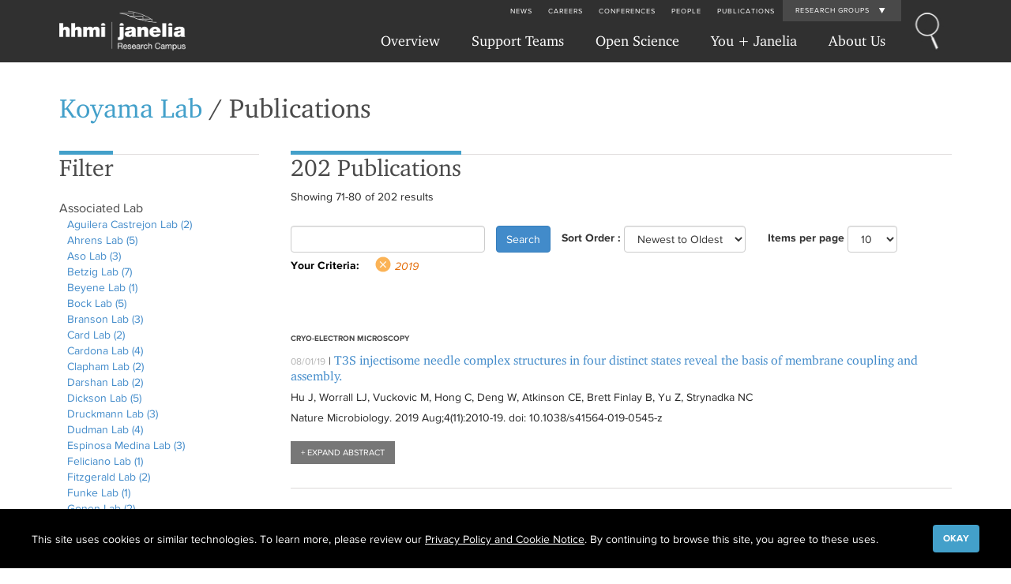

--- FILE ---
content_type: text/html; charset=utf-8
request_url: https://www.janelia.org/lab/koyama-lab/publications?sort_by=field_date&items_per_page=10&redirect=1&f%5B0%5D=field_date%3A2019&page=7
body_size: 22432
content:
<!DOCTYPE html>
<html lang="en" dir="ltr"
  xmlns:fb="https://ogp.me/ns/fb#"
  xmlns:og="https://ogp.me/ns#">
<head profile="http://www.w3.org/1999/xhtml/vocab">
  <meta charset="utf-8">
  <meta name="viewport" content="width=device-width, initial-scale=1.0, maximum-scale=1.0, user-scalable=no">
  <meta charset="utf-8" />
<link rel="shortcut icon" href="https://www.janelia.org/sites/all/themes/janelia7/favicon.ico" type="image/vnd.microsoft.icon" />
<meta name="generator" content="Drupal 7 (https://www.drupal.org)" />
<link rel="canonical" href="https://www.janelia.org/lab/koyama-lab/publications" />
<link rel="shortlink" href="https://www.janelia.org/lab/koyama-lab/publications" />
<meta property="og:site_name" content="Janelia Research Campus" />
<meta property="og:type" content="article" />
<meta property="og:url" content="https://www.janelia.org/lab/koyama-lab/publications" />
<meta name="twitter:card" content="summary" />
<meta name="twitter:url" content="https://www.janelia.org/lab/koyama-lab/publications" />
  <title>Publications | Janelia Research Campus</title>
  <link rel="stylesheet" href="https://www.janelia.org/sites/default/files/css/css_lQaZfjVpwP_oGNqdtWCSpJT1EMqXdMiU84ekLLxQnc4.css" media="all" />
<link rel="stylesheet" href="https://www.janelia.org/sites/default/files/css/css_TTZwGf6a0nMXLn3VoRQK_cAdojIo2AcGl4Io9cIa_rQ.css" media="all" />
<link rel="stylesheet" href="https://www.janelia.org/sites/default/files/css/css_uBUqor_adp49BaYTwREL9nlMckXrYJL-HOskVDZSpkM.css" media="all" />
<link rel="stylesheet" href="https://www.janelia.org/sites/default/files/css/css_URtcQrlii6fkfbsURT1QgZR0NDl7v_j4DmE9qUhA_V8.css" media="all" />
<link rel="stylesheet" href="https://www.janelia.org/sites/default/files/css/css_Ar-NNGoUq_tf_K-j55J4kRexU4-RkHK9eQP0y8avtF0.css" media="screen" />
<link rel="stylesheet" href="https://www.janelia.org/sites/default/files/css/css_yQwYUwlFEZCsqR1Eng1b6hq6JouNchaVnw5M0HtruoY.css" media="print" />
<link rel="stylesheet" href="https://www.janelia.org/sites/default/files/dynamic-css/lab-team-colors.css?t5irlr" media="all" />
<link rel="stylesheet" href="https://www.janelia.org/sites/default/files/css/css_2R3sl158DhtWPYl6zPGqEdxBgggslp7trU3XTGd2z5s.css" media="all" />
  <!-- HTML5 element support for IE6-8 -->
  <!--[if lt IE 9]>
    <script src="//html5shiv.googlecode.com/svn/trunk/html5.js"></script>
  <![endif]-->
  <!-- Favicons -->
  <link rel="apple-touch-icon-precomposed" sizes="57x57" href="/sites/all/themes/janelia7/images/fav/apple-touch-icon-57x57.png" />
  <link rel="apple-touch-icon-precomposed" sizes="114x114" href="/sites/all/themes/janelia7/images/fav/apple-touch-icon-114x114.png" />
  <link rel="apple-touch-icon-precomposed" sizes="72x72" href="/sites/all/themes/janelia7/images/fav/apple-touch-icon-72x72.png" />
  <link rel="apple-touch-icon-precomposed" sizes="144x144" href="/sites/all/themes/janelia7/images/fav/apple-touch-icon-144x144.png" />
  <link rel="apple-touch-icon-precomposed" sizes="60x60" href="/sites/all/themes/janelia7/images/fav/apple-touch-icon-60x60.png" />
  <link rel="apple-touch-icon-precomposed" sizes="120x120" href="/sites/all/themes/janelia7/images/fav/apple-touch-icon-120x120.png" />
  <link rel="apple-touch-icon-precomposed" sizes="76x76" href="/sites/all/themes/janelia7/images/fav/apple-touch-icon-76x76.png" />
  <link rel="apple-touch-icon-precomposed" sizes="152x152" href="/sites/all/themes/janelia7/images/fav/apple-touch-icon-152x152.png" />
  <link rel="icon" type="image/png" href="/sites/all/themes/janelia7/images/fav/favicon-196x196.png" sizes="196x196" />
  <link rel="icon" type="image/png" href="/sites/all/themes/janelia7/images/fav/favicon-96x96.png" sizes="96x96" />
  <link rel="icon" type="image/png" href="/sites/all/themes/janelia7/images/fav/favicon-32x32.png" sizes="32x32" />
  <link rel="icon" type="image/png" href="/sites/all/themes/janelia7/images/fav/favicon-16x16.png" sizes="16x16" />
  <link rel="icon" type="image/png" href="/sites/all/themes/janelia7/images/fav/favicon-128.png" sizes="128x128" />
  <meta name="application-name" content="&nbsp;"/>
  <meta name="msapplication-TileColor" content="#FFFFFF" />
  <meta name="msapplication-TileImage" content="/sites/all/themes/janelia7/images/fav/mstile-144x144.png" />
  <meta name="msapplication-square70x70logo" content="/sites/all/themes/janelia7/images/fav/mstile-70x70.png" />
  <meta name="msapplication-square150x150logo" content="/sites/all/themes/janelia7/images/fav/mstile-150x150.png" />
  <meta name="msapplication-wide310x150logo" content="/sites/all/themes/janelia7/images/fav/mstile-310x150.png" />
  <meta name="msapplication-square310x310logo" content="/sites/all/themes/janelia7/images/fav/mstile-310x310.png" />
  <!-- Favicons END -->
  <script src="https://www.janelia.org/sites/all/modules/contrib/jquery_update/replace/jquery/2.2/jquery.min.js?v=2.2.4"></script>
<script src="https://www.janelia.org/misc/jquery-extend-3.4.0.js?v=2.2.4"></script>
<script src="https://www.janelia.org/misc/jquery-html-prefilter-3.5.0-backport.js?v=2.2.4"></script>
<script src="https://www.janelia.org/misc/jquery.once.js?v=1.2"></script>
<script src="https://www.janelia.org/misc/drupal.js?t5irlr"></script>
<script src="https://www.janelia.org/sites/all/libraries/fitvids/jquery.fitvids.js?t5irlr"></script>
<script src="https://www.janelia.org/sites/all/modules/contrib/jquery_update/js/jquery_browser.js?v=0.0.1"></script>
<script src="https://www.janelia.org/misc/ajax.js?v=7.97"></script>
<script src="https://www.janelia.org/sites/all/modules/contrib/jquery_update/js/jquery_update.js?v=0.0.1"></script>
<script>Drupal.settings.ais = [{"name":"threshold-480","size":"480"},{"name":"threshold-768","size":"768"},{"name":"threshold-992","size":"992"},{"name":"threshold-1382","size":"1382"}];
Drupal.settings.ais_method = "both-max";</script>
<script src="https://www.janelia.org/sites/all/modules/custom/ckeditor_custom_widgets/people_group.js?t5irlr"></script>
<script src="https://www.janelia.org/sites/all/modules/contrib/entityreference/js/entityreference.js?t5irlr"></script>
<script src="https://www.janelia.org/sites/all/modules/contrib/fitvids/fitvids.js?t5irlr"></script>
<script src="https://www.janelia.org/sites/all/modules/contrib/lazyloader/jquery.lazyloader.js?t5irlr"></script>
<script src="https://www.janelia.org/sites/all/modules/contrib/ais/assets/js/ais.js?t5irlr"></script>
<script src="https://sadmin.brightcove.com/js/BrightcoveExperiences.js"></script>
<script src="https://www.janelia.org/sites/all/modules/contrib/colorbox/js/colorbox.js?t5irlr"></script>
<script src="https://www.janelia.org/sites/all/modules/contrib/colorbox/styles/default/colorbox_style.js?t5irlr"></script>
<script src="https://www.janelia.org/sites/all/modules/contrib/colorbox/js/colorbox_load.js?t5irlr"></script>
<script src="https://www.janelia.org/sites/all/modules/contrib/colorbox/js/colorbox_inline.js?t5irlr"></script>
<script src="https://www.janelia.org/sites/all/modules/contrib/image_caption/image_caption.min.js?t5irlr"></script>
<script src="https://www.janelia.org/sites/all/modules/custom/features/individual_tool_content_type/js/individual_tool_content_type.js?t5irlr"></script>
<script src="https://www.janelia.org/sites/all/modules/contrib/facetapi/facetapi.js?t5irlr"></script>
<script src="https://www.janelia.org/sites/all/modules/contrib/google_analytics/googleanalytics.js?t5irlr"></script>
<script src="https://www.googletagmanager.com/gtag/js?id=UA-25695844-1"></script>
<script>window.dataLayer = window.dataLayer || [];function gtag(){dataLayer.push(arguments)};gtag("js", new Date());gtag("set", "developer_id.dMDhkMT", true);gtag("config", "UA-25695844-1", {"groups":"default"});</script>
<script src="https://www.janelia.org/sites/all/modules/custom/gdpr_compliance/gdpr_compliance.js?t5irlr"></script>
<script src="https://www.janelia.org/sites/all/themes/bootstrap/js/misc/_progress.js?v=7.97"></script>
<script src="https://www.janelia.org/sites/all/themes/janelia7/bootstrap/js/bootstrap.js?t5irlr"></script>
<script src="https://www.janelia.org/sites/all/themes/janelia7/js/biblio_abstract_button.js?t5irlr"></script>
<script src="https://www.janelia.org/sites/all/themes/janelia7/js/idangerous.swiper-2.4.3.min.js?t5irlr"></script>
<script src="https://www.janelia.org/sites/all/themes/janelia7/js/idangerous.swiper.scrollbar-2.4.0.js?t5irlr"></script>
<script src="https://www.janelia.org/sites/all/themes/janelia7/js/fastclick.js?t5irlr"></script>
<script src="https://www.janelia.org/sites/all/themes/janelia7/js/media_gallery.js?t5irlr"></script>
<script src="https://www.janelia.org/sites/all/themes/janelia7/js/custom-basic.js?t5irlr"></script>
<script src="https://www.janelia.org/sites/all/themes/janelia7/js/jquery.once.min.js?t5irlr"></script>
<script src="https://www.janelia.org/sites/all/themes/janelia7/js/modernizr-2.7.1.js?t5irlr"></script>
<script src="https://www.janelia.org/sites/all/themes/janelia7/js/underscore-min.js?t5irlr"></script>
<script src="https://www.janelia.org/sites/all/themes/janelia7/js/field_collection_multi.js?t5irlr"></script>
<script src="https://www.janelia.org/sites/all/themes/bootstrap/js/misc/ajax.js?t5irlr"></script>
<script>jQuery.extend(Drupal.settings, {"basePath":"\/","pathPrefix":"","setHasJsCookie":0,"ajaxPageState":{"theme":"janelia7","theme_token":"DZMMGOdSAaZRnKYBlvH2LvQSs4ng_ZP97ocE0xGFkTc","jquery_version":"2.1","jquery_version_token":"NDc4xa62IKvHGwpgglh8rpH68aCog8gkCdk2yt3CSqc","js":{"sites\/all\/modules\/custom\/custom_misc\/js\/facets-filter-alter.js":1,"sites\/all\/modules\/custom\/galleryswipe\/js\/galleryswipe.jquery.js":1,"sites\/all\/modules\/contrib\/addthis\/addthis.js":1,"0":1,"sites\/all\/modules\/contrib\/browserclass\/js\/browserclass.js":1,"sites\/all\/themes\/bootstrap\/js\/bootstrap.js":1,"sites\/all\/modules\/contrib\/jquery_update\/replace\/jquery\/2.2\/jquery.min.js":1,"misc\/jquery-extend-3.4.0.js":1,"misc\/jquery-html-prefilter-3.5.0-backport.js":1,"misc\/jquery.once.js":1,"misc\/drupal.js":1,"sites\/all\/libraries\/fitvids\/jquery.fitvids.js":1,"sites\/all\/modules\/contrib\/jquery_update\/js\/jquery_browser.js":1,"misc\/ajax.js":1,"sites\/all\/modules\/contrib\/jquery_update\/js\/jquery_update.js":1,"1":1,"sites\/all\/modules\/custom\/ckeditor_custom_widgets\/people_group.js":1,"sites\/all\/modules\/contrib\/entityreference\/js\/entityreference.js":1,"sites\/all\/modules\/contrib\/fitvids\/fitvids.js":1,"sites\/all\/modules\/contrib\/lazyloader\/jquery.lazyloader.js":1,"ais\/assets\/js\/ais.js":1,"https:\/\/sadmin.brightcove.com\/js\/BrightcoveExperiences.js":1,"sites\/all\/modules\/contrib\/colorbox\/js\/colorbox.js":1,"sites\/all\/modules\/contrib\/colorbox\/styles\/default\/colorbox_style.js":1,"sites\/all\/modules\/contrib\/colorbox\/js\/colorbox_load.js":1,"sites\/all\/modules\/contrib\/colorbox\/js\/colorbox_inline.js":1,"sites\/all\/modules\/contrib\/image_caption\/image_caption.min.js":1,"sites\/all\/modules\/custom\/features\/individual_tool_content_type\/js\/individual_tool_content_type.js":1,"sites\/all\/modules\/contrib\/facetapi\/facetapi.js":1,"sites\/all\/modules\/contrib\/google_analytics\/googleanalytics.js":1,"https:\/\/www.googletagmanager.com\/gtag\/js?id=UA-25695844-1":1,"2":1,"sites\/all\/modules\/custom\/gdpr_compliance\/gdpr_compliance.js":1,"sites\/all\/themes\/bootstrap\/js\/misc\/_progress.js":1,"sites\/all\/themes\/janelia7\/bootstrap\/js\/bootstrap.js":1,"sites\/all\/themes\/janelia7\/js\/biblio_abstract_button.js":1,"sites\/all\/themes\/janelia7\/js\/idangerous.swiper-2.4.3.min.js":1,"sites\/all\/themes\/janelia7\/js\/idangerous.swiper.scrollbar-2.4.0.js":1,"sites\/all\/themes\/janelia7\/js\/fastclick.js":1,"sites\/all\/themes\/janelia7\/js\/media_gallery.js":1,"sites\/all\/themes\/janelia7\/js\/custom-basic.js":1,"sites\/all\/themes\/janelia7\/js\/jquery.once.min.js":1,"sites\/all\/themes\/janelia7\/js\/modernizr-2.7.1.js":1,"sites\/all\/themes\/janelia7\/js\/underscore-min.js":1,"sites\/all\/themes\/janelia7\/js\/field_collection_multi.js":1,"sites\/all\/themes\/bootstrap\/js\/misc\/ajax.js":1},"css":{"modules\/system\/system.base.css":1,"sites\/all\/modules\/contrib\/ais\/assets\/css\/ais.css":1,"sites\/all\/modules\/contrib\/date\/date_repeat_field\/date_repeat_field.css":1,"modules\/field\/theme\/field.css":1,"sites\/all\/modules\/contrib\/field_hidden\/field_hidden.css":1,"sites\/all\/modules\/contrib\/fitvids\/fitvids.css":1,"modules\/node\/node.css":1,"sites\/all\/modules\/contrib\/relation_add\/relation_add.css":1,"sites\/all\/modules\/contrib\/views\/css\/views.css":1,"sites\/all\/modules\/custom\/janelia7_blocks\/janelia7_blocks.css":1,"sites\/all\/modules\/contrib\/lazyloader\/lazyloader.css":1,"sites\/all\/modules\/contrib\/ckeditor\/css\/ckeditor.css":1,"sites\/all\/modules\/contrib\/colorbox\/styles\/default\/colorbox_style.css":1,"sites\/all\/modules\/contrib\/ctools\/css\/ctools.css":1,"sites\/all\/modules\/contrib\/panels\/css\/panels.css":1,"sites\/all\/modules\/contrib\/tagclouds\/tagclouds.css":1,"sites\/all\/modules\/contrib\/biblio\/biblio.css":1,"sites\/all\/modules\/custom\/features\/individual_tool_content_type\/css\/individual_tool_content_type.css":1,"sites\/all\/modules\/contrib\/node_embed\/plugins\/node_embed\/node_embed.css":1,"sites\/all\/modules\/contrib\/addtoany\/addtoany.css":1,"sites\/all\/modules\/custom\/gdpr_compliance\/theme\/janelia.css":1,"sites\/all\/themes\/janelia7\/bootstrap\/css\/bootstrap.css":1,"sites\/all\/themes\/janelia7\/font-awesome\/css\/font-awesome.min.css":1,"sites\/all\/themes\/janelia7\/css\/style-overrides.css":1,"sites\/all\/themes\/janelia7\/css\/green-bullet-list.css":1,"sites\/all\/themes\/janelia7\/css\/panels\/panels_ipe.css":1,"sites\/all\/themes\/janelia7\/css\/panels\/panels_dnd.css":1,"sites\/all\/themes\/janelia7\/css\/idangerous.swiper.css":1,"sites\/all\/themes\/janelia7\/css\/idangerous.swiper.scrollbar.css":1,"sites\/all\/themes\/janelia7\/css\/admin-edit.css":1,"sites\/all\/themes\/janelia7\/css\/ckeditor-internal.css":1,"sites\/all\/themes\/janelia7\/css\/fonts.css":1,"sites\/all\/themes\/janelia7\/css\/bootstrap-grid-ms.css":1,"sites\/all\/themes\/janelia7\/css\/overrides.css":1,"sites\/all\/themes\/janelia7\/css\/style.css":1,"sites\/all\/themes\/janelia7\/css\/style-narrow.css":1,"sites\/all\/themes\/janelia7\/css\/style-normal.css":1,"sites\/all\/themes\/janelia7\/css\/style-wide.css":1,"sites\/all\/themes\/janelia7\/css\/homepage.css":1,"sites\/all\/themes\/janelia7\/css\/print.css":1,"public:\/\/dynamic-css\/lab-team-colors.css":1,"sites\/all\/modules\/custom\/galleryswipe\/css\/galleryswipe.css":1}},"colorbox":{"opacity":"0.85","current":"{current} of {total}","previous":"\u00ab Prev","next":"Next \u00bb","close":"Close","maxWidth":"98%","maxHeight":"98%","fixed":true,"mobiledetect":true,"mobiledevicewidth":"480px","file_public_path":"\/sites\/default\/files","specificPagesDefaultValue":"admin*\nimagebrowser*\nimg_assist*\nimce*\nnode\/add\/*\nnode\/*\/edit\nprint\/*\nprintpdf\/*\nsystem\/ajax\nsystem\/ajax\/*"},"urlIsAjaxTrusted":{"\/lab\/koyama-lab\/publications":true},"facetapi":{"facets":[{"limit":"20","id":"facetapi-facet-search-apigeneral-solr-index-block-field-lab-reference","searcher":"search_api@general_solr_index","realmName":"block","facetName":"field_lab_reference","queryType":null,"widget":"facetapi_links","showMoreText":"Show more","showFewerText":"Show fewer"},{"limit":"20","id":"facetapi-facet-search-apigeneral-solr-index-block-field-project-team-reference","searcher":"search_api@general_solr_index","realmName":"block","facetName":"field_project_team_reference","queryType":null,"widget":"facetapi_links","showMoreText":"Show more","showFewerText":"Show fewer"},{"limit":"20","id":"facetapi-facet-search-apigeneral-solr-index-block-field-date","searcher":"search_api@general_solr_index","realmName":"block","facetName":"field_date","queryType":"date","widget":"facetapi_links","showMoreText":"Show more","showFewerText":"Show fewer"},{"limit":"20","id":"facetapi-facet-search-apigeneral-solr-index-block-field-non-janelia-publication","searcher":"search_api@general_solr_index","realmName":"block","facetName":"field_non_janelia_publication","queryType":null,"widget":"facetapi_links","showMoreText":"Show more","showFewerText":"Show fewer"}]},"fitvids":{"custom_domains":[],"selectors":[".full-bleed-block\r",".column-width-block"],"simplifymarkup":1},"photoswipe":{"options":{"showAnimationDuration":333,"hideAnimationDuration":333,"showHideOpacity":false,"bgOpacity":1,"spacing":0.12,"allowPanToNext":true,"maxSpreadZoom":2,"loop":true,"pinchToClose":true,"closeOnScroll":false,"closeOnVerticalDrag":false,"mouseUsed":false,"escKey":true,"arrowKeys":true,"history":true,"errorMsg":"\u003Cdiv class=\u0022pswp__error-msg\u0022\u003E\u003Ca href=\u0022%url%\u0022 target=\u0022_blank\u0022\u003EThe image\u003C\/a\u003E could not be loaded.\u003C\/div\u003E","preload":[1,1],"mainClass":null,"focus":true,"fullscreenEl":false,"shareEl":false,"counterEl":false}},"googleanalytics":{"account":["UA-25695844-1"],"trackOutbound":1,"trackMailto":1,"trackDownload":1,"trackDownloadExtensions":"7z|aac|arc|arj|asf|asx|avi|bin|csv|doc(x|m)?|dot(x|m)?|exe|flv|gif|gz|gzip|hqx|jar|jpe?g|js|mp(2|3|4|e?g)|mov(ie)?|msi|msp|pdf|phps|png|ppt(x|m)?|pot(x|m)?|pps(x|m)?|ppam|sld(x|m)?|thmx|qtm?|ra(m|r)?|sea|sit|tar|tgz|torrent|txt|wav|wma|wmv|wpd|xls(x|m|b)?|xlt(x|m)|xlam|xml|z|zip","trackColorbox":1},"gdpr_compliance":{"admin":false,"theme":"janelia","title":null,"body":{"value":"\u003Cp\u003EThis site uses cookies or similar technologies.\u0026nbsp;To learn more, please review our \u003Ca href=\u0022 https:\/\/www.hhmi.org\/privacy-policy\u0022 aria-label=\u0022HHMI privacy policy opens in a new window\u0022 target=\u201d_blank\u201d\u003EPrivacy Policy and Cookie Notice\u003C\/a\u003E.\u0026nbsp;By continuing to browse this site, you agree to these uses.\u003C\/p\u003E","format":"unfiltered_html"},"button":"Okay"},"lazyloader":{"loadImageDelay":"50"},"bootstrap":{"anchorsFix":1,"anchorsSmoothScrolling":1,"formHasError":1,"popoverEnabled":0,"popoverOptions":{"animation":1,"html":0,"placement":"right","selector":"","trigger":"click","triggerAutoclose":1,"title":"","content":"","delay":0,"container":"body"},"tooltipEnabled":0,"tooltipOptions":{"animation":1,"html":0,"placement":"auto left","selector":"","trigger":"hover focus","delay":0,"container":"body"}}});</script>
</head>
<body class="html not-front not-logged-in no-sidebars page-lab page-lab-koyama-lab page-lab-koyama-lab-publications koyama-lab menu-level menu-level-1" >
  <div id="skip-link">
    <a href="#main-content" class="element-invisible element-focusable">Skip to main content</a>
  </div>
  <!-- Google Tag Manager -->
<noscript><iframe title="Google Tag Manager" src="//www.googletagmanager.com/ns.html?id=GTM-WXFSV4"
height="0" width="0" style="display:none;visibility:hidden"></iframe></noscript>
<script>(function(w,d,s,l,i){w[l]=w[l]||[];w[l].push({'gtm.start':
new Date().getTime(),event:'gtm.js'});var f=d.getElementsByTagName(s)[0],
j=d.createElement(s),dl=l!='dataLayer'?'&l='+l:'';j.async=true;j.src=
'//www.googletagmanager.com/gtm.js?id='+i+dl;f.parentNode.insertBefore(j,f);
})(window,document,'script','dataLayer','GTM-WXFSV4');</script>
<!-- End Google Tag Manager -->
  <div id="wrap">
  <div id="main">
    <div id="header-container">
        <div class="region region-global-header">
    <section id="block-janelia7-blocks-janelia7-main-menu-block-mobile" class="block block-janelia7-blocks clearfix">

        <h2 class="block-title">Main Menu (Mobile)- Block</h2>
    
  <header id="main-menu-mobile" role="banner" class="navbar navbar-static-top navbar-default navbar-main-menu-mobile hidden-lg hidden-md">
  <div class="col-lg-12">
    <div class="navbar-header-main-menu clearfix">
      <div class="main-menu-toggle-button">
        <div class="mobile-menu-toggle collapsed" data-toggle="collapse" data-target=".navbar-main-menu-mobile-container">
          <span class="menu-logo-text">MENU</span>
        </div>
        <div class="logo">
          <a href="/"><img src="https://www.janelia.org/sites/all/themes/janelia7/logo.png" alt="Janelia Research Campus Home"></a>
        </div>
      </div>
      <div class="top-menu">
        <div class="top-menu-inner">
          <form method="GET" class="header-global-search-form" action="/search" class="clearfix">
            <label id="search-janelia" class="sr-only">Search Janelia</label>
            <input name="kw" aria-labeledby=search-janelia class="header-global-search" placeholder="Search Janelia..." style="display: inline-block;">
          </form>
        </div>
      </div>
      <div class="search-button">
      </div>
    </div>
    <div class="navbar-main-menu-mobile-container collapse">
      <ul class="nav navbar-nav-main-menu navbar-nav-main-menu-primary">
                  <li  class="first expanded">
                        <a href="" data-target="#" class="dropdown-toggle" data-toggle="dropdown">Overview <span class="caret"></span></a>                          <ul class="dropdown-menu">
                                                                      <li  class="first leaf">
                      <a href="/our-research/overview">Overview</a>                    </li>
                                                                        <li  class="leaf">
                      <a href="/our-research/our-labs">Our Labs</a>                    </li>
                                                                        <li  class="last collapsed">
                      <a href="/our-research/overview/project-teams">Project Teams</a>                    </li>
                                                                                                                    </ul>
                      </li>
                  <li  class="expanded">
                        <a href="" data-target="#" class="dropdown-toggle" data-toggle="dropdown">Support Teams <span class="caret"></span></a>                          <ul class="dropdown-menu">
                                                                      <li  class="first leaf">
                      <a href="/support-teams" title="">Overview</a>                    </li>
                                                                        <li  class="collapsed">
                      <a href="/support-team/anatomy-and-histology">Anatomy and Histology</a>                    </li>
                                                                        <li  class="collapsed">
                      <a href="/support-team/cryo-electron-microscopy">Cryo-Electron Microscopy</a>                    </li>
                                                                        <li  class="collapsed">
                      <a href="/support-team/electron-microscopy">Electron Microscopy</a>                    </li>
                                                                        <li  class="collapsed">
                      <a href="/support-team/flow-cytometry">Flow Cytometry</a>                    </li>
                                                                        <li  class="collapsed">
                      <a href="/support-team/gene-targeting-and-transgenics">Gene Targeting and Transgenics</a>                    </li>
                                                                        <li  class="collapsed">
                      <a href="/support-team/high-performance-computing" title="">High Performance Computing</a>                    </li>
                                                                        <li  class="collapsed">
                      <a href="/support-team/immortalized-cell-line-culture">Immortalized Cell Line Culture</a>                    </li>
                                                                        <li  class="collapsed">
                      <a href="/support-team/integrative-imaging">Integrative Imaging</a>                    </li>
                                                                        <li  class="collapsed">
                      <a href="/support-team/invertebrate-shared-resource">Invertebrate Shared Resource</a>                    </li>
                                                                        <li  class="collapsed">
                      <a href="/support-team/janelia-experimental-technology" title="Janelia Experimental Technology">Janelia Experimental Technology</a>                    </li>
                                                                        <li  class="collapsed">
                      <a href="/support-team/mass-spectrometry">Mass Spectrometry</a>                    </li>
                                                                        <li  class="collapsed">
                      <a href="/support-team/media-facil">Media Prep</a>                    </li>
                                                                        <li  class="collapsed">
                      <a href="/support-team/molecular-genomics">Molecular Genomics</a>                    </li>
                                                                        <li  class="collapsed">
                      <a href="/support-team/primary-ips-cell-culture">Primary & iPS Cell Culture</a>                    </li>
                                                                        <li  class="collapsed">
                      <a href="/support-team/project-pipeline-support">Project Pipeline Support</a>                    </li>
                                                                        <li  class="collapsed">
                      <a href="/support-team/project-technical-resources">Project Technical Resources</a>                    </li>
                                                                        <li  class="collapsed">
                      <a href="/support-team/quantitative-genomics">Quantitative Genomics</a>                    </li>
                                                                        <li  class="collapsed">
                      <a href="/support-team/scientific-computing" title="">Scientific Computing</a>                    </li>
                                                                        <li  class="collapsed">
                      <a href="/support-team/viral-tools">Viral Tools</a>                    </li>
                                                                        <li  class="last collapsed">
                      <a href="/support-team/vivarium">Vivarium</a>                    </li>
                                                                                                                    </ul>
                      </li>
                  <li  class="expanded">
                        <a href="/open-science/overview" data-target="#" class="dropdown-toggle" data-toggle="dropdown">Open Science <span class="caret"></span></a>                          <ul class="dropdown-menu">
                                                                      <li  class="first leaf">
                      <a href="https://www.janelia.org/open-science/overview" title="">Overview</a>                    </li>
                                                                        <li  class="leaf">
                      <a href="/open-science/tools-and-innovations">Tools & Innovations</a>                    </li>
                                                                        <li  class="leaf">
                      <a href="/open-science/overview/advanced-imaging-center-aic">Advanced Imaging Center</a>                    </li>
                                                                        <li  class="last leaf">
                      <a href="https://www.janelia.org/open-science/overview/open-science-software-initiative-ossi" title="">OSSI Home</a>                    </li>
                                                                                                                    </ul>
                      </li>
                  <li  class="expanded">
                        <a href="" data-target="#" class="dropdown-toggle" data-toggle="dropdown">You + Janelia <span class="caret"></span></a>                          <ul class="dropdown-menu">
                                                                      <li  class="first leaf">
                      <a href="/you-janelia" title="You + Janelia Overview used for Mobile">Overview</a>                    </li>
                                                                        <li  class="collapsed">
                      <a href="/you-janelia/careers">Careers</a>                    </li>
                                                                        <li  class="collapsed">
                      <a href="/you-janelia/students-and-postdocs">Students and Postdocs</a>                    </li>
                                                                        <li  class="collapsed">
                      <a href="/you-janelia/our-research/conferences-and-workshops">Conferences and Workshops</a>                    </li>
                                                                        <li  class="last collapsed">
                      <a href="/you-janelia/visiting-scientists">Visiting Scientists</a>                    </li>
                                                                                                                    </ul>
                      </li>
                  <li  class="last expanded">
                        <a href="" data-target="#" class="dropdown-toggle" data-toggle="dropdown">About Us <span class="caret"></span></a>                          <ul class="dropdown-menu">
                                                                      <li  class="first leaf">
                      <a href="/about-us" title="">Overview</a>                    </li>
                                                                        <li  class="leaf">
                      <a href="/about-us/history">History</a>                    </li>
                                                                        <li  class="leaf">
                      <a href="/about-us/leadership-team">Leadership</a>                    </li>
                                                                        <li  class="leaf">
                      <a href="/about-us/intellectual-life-at-janelia">Intellectual Life at Janelia</a>                    </li>
                                                                        <li  class="leaf">
                      <a href="/about-us/research-facilities">Research Facilities</a>                    </li>
                                                                        <li  class="leaf">
                      <a href="/about-us/campus-amenities">Campus Amenities</a>                    </li>
                                                                        <li  class="last collapsed">
                      <a href="/about-us/community-relations">Community Relations</a>                    </li>
                                                                                                                    </ul>
                      </li>
              </ul>
      <ul class="nav navbar-nav-main-menu navbar-nav-main-menu-utility">
                <li  class="first leaf">
          <a href="/news">News</a>                                                      </li>
                <li  class="leaf">
          <a href="/you-janelia/careers">Careers</a>                                                      </li>
                <li  class="leaf">
          <a href="/you-janelia/our-research/conferences-and-workshops">Conferences</a>                                                      </li>
                <li  class="leaf">
          <a href="/people/search">People</a>                                                      </li>
                <li  class="last leaf">
          <a href="/pubs">Publications</a>                                                      </li>
              </ul>
    </div>
    <div class="navbar-main-menu-mobile-research-groups">
      <ul class="nav navbar-nav-main-menu navbar-main-menu-research-groups">
        <li class="util-researchgroups"><a class="highlight-link-color">Research Groups</a></li>
      </ul>
      <div class="RESEARCH-GROUPS">
  <div class="LAB-NAVIGATION">
    <div class="JS-RESEARCH-GROUPS">
      <div class="lab-nav-links">
        <div class="container">
          <div class="row">
            <div class="col-sm-12">
              <div class="lab-header-title">Labs:</div>
            </div>
          </div>
          <div class="row hidden-lg hidden-md">
            <div class="col-sm-12">
              <div class="lab-view-more"><a href="/our-research">View All Labs at Janelia</a></div>
            </div>
          </div>
          <div class="row lab-nav-links-inner">
            <div class="col-sm-12">
                              <div class="col-sp-7">
                  <span class="lab-link">
                    <a href="/lab/aguilera-castrejon-lab">Aguilera Castrejon Lab</a>                  </span>
                </div>
                              <div class="col-sp-7">
                  <span class="lab-link">
                    <a href="/lab/ahrens-lab">Ahrens Lab</a>                  </span>
                </div>
                              <div class="col-sp-7">
                  <span class="lab-link">
                    <a href="/lab/aso-lab">Aso Lab</a>                  </span>
                </div>
                              <div class="col-sp-7">
                  <span class="lab-link">
                    <a href="/lab/betzig-lab">Betzig Lab</a>                  </span>
                </div>
                              <div class="col-sp-7">
                  <span class="lab-link">
                    <a href="/lab/beyene-lab">Beyene Lab</a>                  </span>
                </div>
                              <div class="col-sp-7">
                  <span class="lab-link">
                    <a href="/lab/branson-lab">Branson Lab</a>                  </span>
                </div>
                              <div class="col-sp-7">
                  <span class="lab-link">
                    <a href="/lab/clapham-lab">Clapham Lab</a>                  </span>
                </div>
                              <div class="col-sp-7">
                  <span class="lab-link">
                    <a href="/lab/dennis-lab">Dennis Lab</a>                  </span>
                </div>
                              <div class="col-sp-7">
                  <span class="lab-link">
                    <a href="/lab/dudman-lab">Dudman Lab</a>                  </span>
                </div>
                              <div class="col-sp-7">
                  <span class="lab-link">
                    <a href="/lab/espinosa-medina-lab">Espinosa Medina Lab</a>                  </span>
                </div>
                              <div class="col-sp-7">
                  <span class="lab-link">
                    <a href="/lab/feliciano-lab">Feliciano Lab </a>                  </span>
                </div>
                              <div class="col-sp-7">
                  <span class="lab-link">
                    <a href="/lab/funke-lab">Funke Lab</a>                  </span>
                </div>
                              <div class="col-sp-7">
                  <span class="lab-link">
                    <a href="/lab/harris-lab">Harris Lab</a>                  </span>
                </div>
                              <div class="col-sp-7">
                  <span class="lab-link">
                    <a href="/lab/hermundstad-lab">Hermundstad Lab</a>                  </span>
                </div>
                              <div class="col-sp-7">
                  <span class="lab-link">
                    <a href="/lab/hess-lab">Hess Lab</a>                  </span>
                </div>
                              <div class="col-sp-7">
                  <span class="lab-link">
                    <a href="/lab/ilanges-lab">Ilanges Lab</a>                  </span>
                </div>
                              <div class="col-sp-7">
                  <span class="lab-link">
                    <a href="/lab/jayaraman-lab">Jayaraman Lab</a>                  </span>
                </div>
                              <div class="col-sp-7">
                  <span class="lab-link">
                    <a href="/lab/johnson-lab">Johnson Lab</a>                  </span>
                </div>
                              <div class="col-sp-7">
                  <span class="lab-link">
                    <a href="/lab/karpova-lab">Karpova Lab</a>                  </span>
                </div>
                              <div class="col-sp-7">
                  <span class="lab-link">
                    <a href="/lab/keller-lab">Keller Lab</a>                  </span>
                </div>
                              <div class="col-sp-7">
                  <span class="lab-link">
                    <a href="/lab/koay-lab">Koay Lab</a>                  </span>
                </div>
                              <div class="col-sp-7">
                  <span class="lab-link">
                    <a href="/lab/lavis-lab">Lavis Lab</a>                  </span>
                </div>
                              <div class="col-sp-7">
                  <span class="lab-link">
                    <a href="/lab/li-lab">Li Lab</a>                  </span>
                </div>
                              <div class="col-sp-7">
                  <span class="lab-link">
                    <a href="/lab/lippincott-schwartz-lab">Lippincott-Schwartz Lab</a>                  </span>
                </div>
                              <div class="col-sp-7">
                  <span class="lab-link">
                    <a href="/lab/liu-yin-lab">Liu (Yin) Lab</a>                  </span>
                </div>
                              <div class="col-sp-7">
                  <span class="lab-link">
                    <a href="/lab/liu-zhe-lab">Liu (Zhe) Lab</a>                  </span>
                </div>
                              <div class="col-sp-7">
                  <span class="lab-link">
                    <a href="/lab/oshea-lab">O'Shea Lab</a>                  </span>
                </div>
                              <div class="col-sp-7">
                  <span class="lab-link">
                    <a href="/lab/otopalik-lab">Otopalik Lab</a>                  </span>
                </div>
                              <div class="col-sp-7">
                  <span class="lab-link">
                    <a href="/lab/pachitariu-lab">Pachitariu Lab</a>                  </span>
                </div>
                              <div class="col-sp-7">
                  <span class="lab-link">
                    <a href="/lab/pedram-lab">Pedram Lab</a>                  </span>
                </div>
                              <div class="col-sp-7">
                  <span class="lab-link">
                    <a href="/lab/reiser-lab">Reiser Lab</a>                  </span>
                </div>
                              <div class="col-sp-7">
                  <span class="lab-link">
                    <a href="/lab/romani-lab">Romani Lab</a>                  </span>
                </div>
                              <div class="col-sp-7">
                  <span class="lab-link">
                    <a href="/lab/rubin-lab">Rubin Lab</a>                  </span>
                </div>
                              <div class="col-sp-7">
                  <span class="lab-link">
                    <a href="/lab/saalfeld-lab">Saalfeld Lab</a>                  </span>
                </div>
                              <div class="col-sp-7">
                  <span class="lab-link">
                    <a href="/lab/satou-lab">Satou Lab</a>                  </span>
                </div>
                              <div class="col-sp-7">
                  <span class="lab-link">
                    <a href="/lab/scheffer-lab">Scheffer Lab</a>                  </span>
                </div>
                              <div class="col-sp-7">
                  <span class="lab-link">
                    <a href="/lab/schreiter-lab">Schreiter Lab</a>                  </span>
                </div>
                              <div class="col-sp-7">
                  <span class="lab-link">
                    <a href="/lab/schulze-lab">Schulze Lab</a>                  </span>
                </div>
                              <div class="col-sp-7">
                  <span class="lab-link">
                    <a href="/lab/sgro-lab">Sgro Lab</a>                  </span>
                </div>
                              <div class="col-sp-7">
                  <span class="lab-link">
                    <a href="/lab/shroff-lab">Shroff Lab</a>                  </span>
                </div>
                              <div class="col-sp-7">
                  <span class="lab-link">
                    <a href="/lab/spruston-lab">Spruston Lab</a>                  </span>
                </div>
                              <div class="col-sp-7">
                  <span class="lab-link">
                    <a href="/lab/stern-lab">Stern Lab</a>                  </span>
                </div>
                              <div class="col-sp-7">
                  <span class="lab-link">
                    <a href="/lab/stringer-lab">Stringer Lab</a>                  </span>
                </div>
                              <div class="col-sp-7">
                  <span class="lab-link">
                    <a href="/lab/tavakoli-lab">Tavakoli Lab</a>                  </span>
                </div>
                              <div class="col-sp-7">
                  <span class="lab-link">
                    <a href="/lab/tebo-lab">Tebo Lab</a>                  </span>
                </div>
                              <div class="col-sp-7">
                  <span class="lab-link">
                    <a href="/lab/tervo-lab">Tervo Lab</a>                  </span>
                </div>
                              <div class="col-sp-7">
                  <span class="lab-link">
                    <a href="/lab/tillberg-lab">Tillberg Lab</a>                  </span>
                </div>
                              <div class="col-sp-7">
                  <span class="lab-link">
                    <a href="/lab/turaga-lab">Turaga Lab</a>                  </span>
                </div>
                              <div class="col-sp-7">
                  <span class="lab-link">
                    <a href="/lab/turner-lab">Turner Lab</a>                  </span>
                </div>
                              <div class="col-sp-7">
                  <span class="lab-link">
                    <a href="/lab/vale-lab">Vale Lab</a>                  </span>
                </div>
                              <div class="col-sp-7">
                  <span class="lab-link">
                    <a href="/lab/voigts-lab">Voigts Lab</a>                  </span>
                </div>
                              <div class="col-sp-7">
                  <span class="lab-link">
                    <a href="/lab/wang-meng-lab">Wang (Meng) Lab</a>                  </span>
                </div>
                              <div class="col-sp-7">
                  <span class="lab-link">
                    <a href="/lab/wang-shaohe-lab">Wang (Shaohe) Lab</a>                  </span>
                </div>
                              <div class="col-sp-7">
                  <span class="lab-link">
                    <a href="/lab/wong-campos-lab">Wong-Campos Lab</a>                  </span>
                </div>
                          </div>
          </div>
          <div class="row project-nav-links">
            <div class="col-sm-12">
              <div class="lab-header-title">Project Teams:</div>
            </div>
          </div>
          <div class="row project-nav-links-inner">
            <div class="col-sm-12">
              <div class="row-links clearfix">
                              <div class="col-sp-7 pills">
                  <span class="lab-link">
                    <a href="/project-team/cellmap">CellMap</a>                  </span>
                </div>
                              <div class="col-sp-7 pills">
                  <span class="lab-link">
                    <a href="/project-team/cosem">COSEM</a>                  </span>
                </div>
                              <div class="col-sp-7 pills">
                  <span class="lab-link">
                    <a href="/project-team/fib-sem-technology">FIB-SEM Technology </a>                  </span>
                </div>
                              <div class="col-sp-7 pills">
                  <span class="lab-link">
                    <a href="/project-team/fly-descending-interneuron">Fly Descending Interneuron</a>                  </span>
                </div>
                              <div class="col-sp-7 pills">
                  <span class="lab-link">
                    <a href="/project-team/fly-efish">Fly-eFISH </a>                  </span>
                </div>
                              <div class="col-sp-7 pills">
                  <span class="lab-link">
                    <a href="/project-team/flyem">FlyEM</a>                  </span>
                </div>
                              <div class="col-sp-7 pills">
                  <span class="lab-link">
                    <a href="/project-team/flylight">FlyLight</a>                  </span>
                </div>
                              <div class="col-sp-7 pills">
                  <span class="lab-link">
                    <a href="/project-team/funceworm">FuncEWOrm</a>                  </span>
                </div>
                              <div class="col-sp-7 pills">
                  <span class="lab-link">
                    <a href="/project-team/genie">GENIE</a>                  </span>
                </div>
                              <div class="col-sp-7 pills">
                  <span class="lab-link">
                    <a href="/project-team/mouselight">MouseLight</a>                  </span>
                </div>
                              <div class="col-sp-7 pills">
                  <span class="lab-link">
                    <a href="/project-team/tool-translation-team-t3">Tool Translation Team (T3) </a>                  </span>
                </div>
                            </div>
            </div>
          </div>
        </div>
      </div>
    </div>
  </div>
</div>
    </div>
  </div>
</header>

</section> <!-- /.block -->
<section id="block-janelia7-blocks-janelia7-main-menu-block" class="block block-janelia7-blocks clearfix">

        <h2 class="block-title">Main Menu - Block</h2>
    
  <header id="main-menu" role="banner" class="navbar navbar-static-top navbar-main-menu-desktop hidden-xs hidden-sm">
  <div class="container">
    <div class="row">
      <div class="col-md-2">
        <div class="logo">
          <a href="/"><img src="https://www.janelia.org/sites/all/themes/janelia7/logo.png" alt="Janelia Research Campus Home"></a>
        </div>
      </div>
      <div class="col-md-10">
        <div class="top-menu">
          <div class="top-menu-inner">
            <div class="normalrow clearfix">
              <div class="utility-links clearfix">
                <ul class="nav navbar-nav">
                                      <li  class="first leaf">
                      <a href="/news">News</a>                    </li>
                                      <li  class="leaf">
                      <a href="/you-janelia/careers">Careers</a>                    </li>
                                      <li  class="leaf">
                      <a href="/you-janelia/our-research/conferences-and-workshops">Conferences</a>                    </li>
                                      <li  class="leaf">
                      <a href="/people/search">People</a>                    </li>
                                      <li  class="last leaf">
                      <a href="/pubs">Publications</a>                    </li>
                                    <li class="util-researchgroups"><a class="highlight-link-color">Research Groups</a></li>
                </ul>
              </div>
            </div>
            <div class="normalrow clearfix">
              <div id="MAIN-MENU-BLOCK">
                <div class="primary-links clearfix">
                  <ul class="nav navbar-nav">
                                          <li  class="first expanded">
                        <a href="">Overview</a>                      </li>
                                          <li  class="expanded">
                        <a href="">Support Teams</a>                      </li>
                                          <li  class="expanded">
                        <a href="/open-science/overview">Open Science</a>                      </li>
                                          <li  class="expanded">
                        <a href="">You + Janelia</a>                      </li>
                                          <li  class="last expanded">
                        <a href="">About Us</a>                      </li>
                                      </ul>
                </div>
              </div>
            </div>
            <div class="normalrow clearfix search">
              <form method="GET" class="header-global-search-form" action="/search">
                <label id="search-janelia" class="sr-only">Search Janelia</label>
                <input name="kw" aria-labeledby="search-janelia" class="header-global-search" placeholder="Search Janelia..." style="display: inline-block;">
              </form>
            </div>
          </div>
        </div>
        <div class="search-button">

        </div>
      </div>
    </div>
  </div>
  <div class="navbar-main-menu-desktop-research-groups">
    <div class="RESEARCH-GROUPS">
  <div class="LAB-NAVIGATION">
    <div class="JS-RESEARCH-GROUPS">
      <div class="lab-nav-links">
        <div class="container">
          <div class="row">
            <div class="col-sm-12">
              <div class="lab-header-title">Labs:</div>
            </div>
          </div>
          <div class="row hidden-lg hidden-md">
            <div class="col-sm-12">
              <div class="lab-view-more"><a href="/our-research">View All Labs at Janelia</a></div>
            </div>
          </div>
          <div class="row lab-nav-links-inner">
            <div class="col-sm-12">
                              <div class="col-sp-7">
                  <span class="lab-link">
                    <a href="/lab/aguilera-castrejon-lab">Aguilera Castrejon Lab</a>                  </span>
                </div>
                              <div class="col-sp-7">
                  <span class="lab-link">
                    <a href="/lab/ahrens-lab">Ahrens Lab</a>                  </span>
                </div>
                              <div class="col-sp-7">
                  <span class="lab-link">
                    <a href="/lab/aso-lab">Aso Lab</a>                  </span>
                </div>
                              <div class="col-sp-7">
                  <span class="lab-link">
                    <a href="/lab/betzig-lab">Betzig Lab</a>                  </span>
                </div>
                              <div class="col-sp-7">
                  <span class="lab-link">
                    <a href="/lab/beyene-lab">Beyene Lab</a>                  </span>
                </div>
                              <div class="col-sp-7">
                  <span class="lab-link">
                    <a href="/lab/branson-lab">Branson Lab</a>                  </span>
                </div>
                              <div class="col-sp-7">
                  <span class="lab-link">
                    <a href="/lab/clapham-lab">Clapham Lab</a>                  </span>
                </div>
                              <div class="col-sp-7">
                  <span class="lab-link">
                    <a href="/lab/dennis-lab">Dennis Lab</a>                  </span>
                </div>
                              <div class="col-sp-7">
                  <span class="lab-link">
                    <a href="/lab/dudman-lab">Dudman Lab</a>                  </span>
                </div>
                              <div class="col-sp-7">
                  <span class="lab-link">
                    <a href="/lab/espinosa-medina-lab">Espinosa Medina Lab</a>                  </span>
                </div>
                              <div class="col-sp-7">
                  <span class="lab-link">
                    <a href="/lab/feliciano-lab">Feliciano Lab </a>                  </span>
                </div>
                              <div class="col-sp-7">
                  <span class="lab-link">
                    <a href="/lab/funke-lab">Funke Lab</a>                  </span>
                </div>
                              <div class="col-sp-7">
                  <span class="lab-link">
                    <a href="/lab/harris-lab">Harris Lab</a>                  </span>
                </div>
                              <div class="col-sp-7">
                  <span class="lab-link">
                    <a href="/lab/hermundstad-lab">Hermundstad Lab</a>                  </span>
                </div>
                              <div class="col-sp-7">
                  <span class="lab-link">
                    <a href="/lab/hess-lab">Hess Lab</a>                  </span>
                </div>
                              <div class="col-sp-7">
                  <span class="lab-link">
                    <a href="/lab/ilanges-lab">Ilanges Lab</a>                  </span>
                </div>
                              <div class="col-sp-7">
                  <span class="lab-link">
                    <a href="/lab/jayaraman-lab">Jayaraman Lab</a>                  </span>
                </div>
                              <div class="col-sp-7">
                  <span class="lab-link">
                    <a href="/lab/johnson-lab">Johnson Lab</a>                  </span>
                </div>
                              <div class="col-sp-7">
                  <span class="lab-link">
                    <a href="/lab/karpova-lab">Karpova Lab</a>                  </span>
                </div>
                              <div class="col-sp-7">
                  <span class="lab-link">
                    <a href="/lab/keller-lab">Keller Lab</a>                  </span>
                </div>
                              <div class="col-sp-7">
                  <span class="lab-link">
                    <a href="/lab/koay-lab">Koay Lab</a>                  </span>
                </div>
                              <div class="col-sp-7">
                  <span class="lab-link">
                    <a href="/lab/lavis-lab">Lavis Lab</a>                  </span>
                </div>
                              <div class="col-sp-7">
                  <span class="lab-link">
                    <a href="/lab/li-lab">Li Lab</a>                  </span>
                </div>
                              <div class="col-sp-7">
                  <span class="lab-link">
                    <a href="/lab/lippincott-schwartz-lab">Lippincott-Schwartz Lab</a>                  </span>
                </div>
                              <div class="col-sp-7">
                  <span class="lab-link">
                    <a href="/lab/liu-yin-lab">Liu (Yin) Lab</a>                  </span>
                </div>
                              <div class="col-sp-7">
                  <span class="lab-link">
                    <a href="/lab/liu-zhe-lab">Liu (Zhe) Lab</a>                  </span>
                </div>
                              <div class="col-sp-7">
                  <span class="lab-link">
                    <a href="/lab/oshea-lab">O'Shea Lab</a>                  </span>
                </div>
                              <div class="col-sp-7">
                  <span class="lab-link">
                    <a href="/lab/otopalik-lab">Otopalik Lab</a>                  </span>
                </div>
                              <div class="col-sp-7">
                  <span class="lab-link">
                    <a href="/lab/pachitariu-lab">Pachitariu Lab</a>                  </span>
                </div>
                              <div class="col-sp-7">
                  <span class="lab-link">
                    <a href="/lab/pedram-lab">Pedram Lab</a>                  </span>
                </div>
                              <div class="col-sp-7">
                  <span class="lab-link">
                    <a href="/lab/reiser-lab">Reiser Lab</a>                  </span>
                </div>
                              <div class="col-sp-7">
                  <span class="lab-link">
                    <a href="/lab/romani-lab">Romani Lab</a>                  </span>
                </div>
                              <div class="col-sp-7">
                  <span class="lab-link">
                    <a href="/lab/rubin-lab">Rubin Lab</a>                  </span>
                </div>
                              <div class="col-sp-7">
                  <span class="lab-link">
                    <a href="/lab/saalfeld-lab">Saalfeld Lab</a>                  </span>
                </div>
                              <div class="col-sp-7">
                  <span class="lab-link">
                    <a href="/lab/satou-lab">Satou Lab</a>                  </span>
                </div>
                              <div class="col-sp-7">
                  <span class="lab-link">
                    <a href="/lab/scheffer-lab">Scheffer Lab</a>                  </span>
                </div>
                              <div class="col-sp-7">
                  <span class="lab-link">
                    <a href="/lab/schreiter-lab">Schreiter Lab</a>                  </span>
                </div>
                              <div class="col-sp-7">
                  <span class="lab-link">
                    <a href="/lab/schulze-lab">Schulze Lab</a>                  </span>
                </div>
                              <div class="col-sp-7">
                  <span class="lab-link">
                    <a href="/lab/sgro-lab">Sgro Lab</a>                  </span>
                </div>
                              <div class="col-sp-7">
                  <span class="lab-link">
                    <a href="/lab/shroff-lab">Shroff Lab</a>                  </span>
                </div>
                              <div class="col-sp-7">
                  <span class="lab-link">
                    <a href="/lab/spruston-lab">Spruston Lab</a>                  </span>
                </div>
                              <div class="col-sp-7">
                  <span class="lab-link">
                    <a href="/lab/stern-lab">Stern Lab</a>                  </span>
                </div>
                              <div class="col-sp-7">
                  <span class="lab-link">
                    <a href="/lab/stringer-lab">Stringer Lab</a>                  </span>
                </div>
                              <div class="col-sp-7">
                  <span class="lab-link">
                    <a href="/lab/tavakoli-lab">Tavakoli Lab</a>                  </span>
                </div>
                              <div class="col-sp-7">
                  <span class="lab-link">
                    <a href="/lab/tebo-lab">Tebo Lab</a>                  </span>
                </div>
                              <div class="col-sp-7">
                  <span class="lab-link">
                    <a href="/lab/tervo-lab">Tervo Lab</a>                  </span>
                </div>
                              <div class="col-sp-7">
                  <span class="lab-link">
                    <a href="/lab/tillberg-lab">Tillberg Lab</a>                  </span>
                </div>
                              <div class="col-sp-7">
                  <span class="lab-link">
                    <a href="/lab/turaga-lab">Turaga Lab</a>                  </span>
                </div>
                              <div class="col-sp-7">
                  <span class="lab-link">
                    <a href="/lab/turner-lab">Turner Lab</a>                  </span>
                </div>
                              <div class="col-sp-7">
                  <span class="lab-link">
                    <a href="/lab/vale-lab">Vale Lab</a>                  </span>
                </div>
                              <div class="col-sp-7">
                  <span class="lab-link">
                    <a href="/lab/voigts-lab">Voigts Lab</a>                  </span>
                </div>
                              <div class="col-sp-7">
                  <span class="lab-link">
                    <a href="/lab/wang-meng-lab">Wang (Meng) Lab</a>                  </span>
                </div>
                              <div class="col-sp-7">
                  <span class="lab-link">
                    <a href="/lab/wang-shaohe-lab">Wang (Shaohe) Lab</a>                  </span>
                </div>
                              <div class="col-sp-7">
                  <span class="lab-link">
                    <a href="/lab/wong-campos-lab">Wong-Campos Lab</a>                  </span>
                </div>
                          </div>
          </div>
          <div class="row project-nav-links">
            <div class="col-sm-12">
              <div class="lab-header-title">Project Teams:</div>
            </div>
          </div>
          <div class="row project-nav-links-inner">
            <div class="col-sm-12">
              <div class="row-links clearfix">
                              <div class="col-sp-7 pills">
                  <span class="lab-link">
                    <a href="/project-team/cellmap">CellMap</a>                  </span>
                </div>
                              <div class="col-sp-7 pills">
                  <span class="lab-link">
                    <a href="/project-team/cosem">COSEM</a>                  </span>
                </div>
                              <div class="col-sp-7 pills">
                  <span class="lab-link">
                    <a href="/project-team/fib-sem-technology">FIB-SEM Technology </a>                  </span>
                </div>
                              <div class="col-sp-7 pills">
                  <span class="lab-link">
                    <a href="/project-team/fly-descending-interneuron">Fly Descending Interneuron</a>                  </span>
                </div>
                              <div class="col-sp-7 pills">
                  <span class="lab-link">
                    <a href="/project-team/fly-efish">Fly-eFISH </a>                  </span>
                </div>
                              <div class="col-sp-7 pills">
                  <span class="lab-link">
                    <a href="/project-team/flyem">FlyEM</a>                  </span>
                </div>
                              <div class="col-sp-7 pills">
                  <span class="lab-link">
                    <a href="/project-team/flylight">FlyLight</a>                  </span>
                </div>
                              <div class="col-sp-7 pills">
                  <span class="lab-link">
                    <a href="/project-team/funceworm">FuncEWOrm</a>                  </span>
                </div>
                              <div class="col-sp-7 pills">
                  <span class="lab-link">
                    <a href="/project-team/genie">GENIE</a>                  </span>
                </div>
                              <div class="col-sp-7 pills">
                  <span class="lab-link">
                    <a href="/project-team/mouselight">MouseLight</a>                  </span>
                </div>
                              <div class="col-sp-7 pills">
                  <span class="lab-link">
                    <a href="/project-team/tool-translation-team-t3">Tool Translation Team (T3) </a>                  </span>
                </div>
                            </div>
            </div>
          </div>
        </div>
      </div>
    </div>
  </div>
</div>
  </div>
  <div class="SubMainMenu">
          <div class="MENU-2952 container sublinks">
        <div class="container">
          <ul class="nav navbar-nav">
                          <!-- Inline Block Spacing Bug -->
                              <li  class="first leaf"><a href="/our-research/overview">Overview</a></li>
                              <li  class="leaf"><a href="/our-research/our-labs">Our Labs</a></li>
                              <li  class="last collapsed"><a href="/our-research/overview/project-teams">Project Teams</a></li>
                                    </ul>
        </div>
      </div>
          <div class="MENU-347 container sublinks">
        <div class="container">
          <ul class="nav navbar-nav">
                          <!-- Inline Block Spacing Bug -->
                              <li  class="first leaf"><a href="/support-teams" title="">Overview</a></li>
                              <li  class="collapsed"><a href="/support-team/anatomy-and-histology">Anatomy and Histology</a></li>
                              <li  class="collapsed"><a href="/support-team/cryo-electron-microscopy">Cryo-Electron Microscopy</a></li>
                              <li  class="collapsed"><a href="/support-team/electron-microscopy">Electron Microscopy</a></li>
                              <li  class="collapsed"><a href="/support-team/flow-cytometry">Flow Cytometry</a></li>
                              <li  class="collapsed"><a href="/support-team/gene-targeting-and-transgenics">Gene Targeting and Transgenics</a></li>
                              <li  class="collapsed"><a href="/support-team/high-performance-computing" title="">High Performance Computing</a></li>
                              <li  class="collapsed"><a href="/support-team/immortalized-cell-line-culture">Immortalized Cell Line Culture</a></li>
                              <li  class="collapsed"><a href="/support-team/integrative-imaging">Integrative Imaging</a></li>
                              <li  class="collapsed"><a href="/support-team/invertebrate-shared-resource">Invertebrate Shared Resource</a></li>
                              <li  class="collapsed"><a href="/support-team/janelia-experimental-technology" title="Janelia Experimental Technology">Janelia Experimental Technology</a></li>
                              <li  class="collapsed"><a href="/support-team/mass-spectrometry">Mass Spectrometry</a></li>
                              <li  class="collapsed"><a href="/support-team/media-facil">Media Prep</a></li>
                              <li  class="collapsed"><a href="/support-team/molecular-genomics">Molecular Genomics</a></li>
                              <li  class="collapsed"><a href="/support-team/primary-ips-cell-culture">Primary & iPS Cell Culture</a></li>
                              <li  class="collapsed"><a href="/support-team/project-pipeline-support">Project Pipeline Support</a></li>
                              <li  class="collapsed"><a href="/support-team/project-technical-resources">Project Technical Resources</a></li>
                              <li  class="collapsed"><a href="/support-team/quantitative-genomics">Quantitative Genomics</a></li>
                              <li  class="collapsed"><a href="/support-team/scientific-computing" title="">Scientific Computing</a></li>
                              <li  class="collapsed"><a href="/support-team/viral-tools">Viral Tools</a></li>
                              <li  class="last collapsed"><a href="/support-team/vivarium">Vivarium</a></li>
                                    </ul>
        </div>
      </div>
          <div class="MENU-7702 container sublinks">
        <div class="container">
          <ul class="nav navbar-nav">
                          <!-- Inline Block Spacing Bug -->
                              <li  class="first leaf"><a href="https://www.janelia.org/open-science/overview" title="">Overview</a></li>
                              <li  class="leaf"><a href="/open-science/tools-and-innovations">Tools & Innovations</a></li>
                              <li  class="leaf"><a href="/open-science/overview/advanced-imaging-center-aic">Advanced Imaging Center</a></li>
                              <li  class="last leaf"><a href="https://www.janelia.org/open-science/overview/open-science-software-initiative-ossi" title="">OSSI Home</a></li>
                                    </ul>
        </div>
      </div>
          <div class="MENU-4785 container sublinks">
        <div class="container">
          <ul class="nav navbar-nav">
                          <!-- Inline Block Spacing Bug -->
                              <li  class="first leaf"><a href="/you-janelia" title="You + Janelia Overview used for Mobile">Overview</a></li>
                              <li  class="collapsed"><a href="/you-janelia/careers">Careers</a></li>
                              <li  class="collapsed"><a href="/you-janelia/students-and-postdocs">Students and Postdocs</a></li>
                              <li  class="collapsed"><a href="/you-janelia/our-research/conferences-and-workshops">Conferences and Workshops</a></li>
                              <li  class="last collapsed"><a href="/you-janelia/visiting-scientists">Visiting Scientists</a></li>
                                    </ul>
        </div>
      </div>
          <div class="MENU-3947 container sublinks">
        <div class="container">
          <ul class="nav navbar-nav">
                          <!-- Inline Block Spacing Bug -->
                              <li  class="first leaf"><a href="/about-us" title="">Overview</a></li>
                              <li  class="leaf"><a href="/about-us/history">History</a></li>
                              <li  class="leaf"><a href="/about-us/leadership-team">Leadership</a></li>
                              <li  class="leaf"><a href="/about-us/intellectual-life-at-janelia">Intellectual Life at Janelia</a></li>
                              <li  class="leaf"><a href="/about-us/research-facilities">Research Facilities</a></li>
                              <li  class="leaf"><a href="/about-us/campus-amenities">Campus Amenities</a></li>
                              <li  class="last collapsed"><a href="/about-us/community-relations">Community Relations</a></li>
                                    </ul>
        </div>
      </div>
      </div>
</header>

</section> <!-- /.block -->
  </div>
    </div>
    <div class="main-container  ">
      <div class="">
        <section class="info-nav">
          <div class="container panels-enabled">
            <div class="row">
              <div class="col-sm-12 "">
                                                <a id="main-content"></a>
                                                                                                                                                                </div>
                      </div>
        </section>
                <section class="content-section">
            <div class="region region-content">
    <section id="block-system-main" class="block block-system clearfix">

      
  <div class="panel-display bootstrap bs-3-9-column-stacked" >
    <div class="panel-row">
    <div class="container">
      <div class="row">
        <div class="panel-panel col-md-12">
          
  <div class='panels-ipe-label'>janelia7_blocks-janelia7_fake_breadcrumb | block</div>
<div class="panel-pane pane-block pane-janelia7-blocks-janelia7-fake-breadcrumb fake-breadcrumb-pane" >

  
      
  
  <div class="pane-content">
    <div class='fake-breadcrumb'><span class='parent highlight-link-color'><a href="/lab/koyama-lab">Koyama Lab</a> / </span><span>Publications</span></div>
  </div>

  
  </div>
        </div>
      </div>
    </div>
  </div>
  <div class="panel-row page-content">
    <div class="container">
      <div class="row">
        <div class="panel-panel col-md-3 ">
          
  <div class='panels-ipe-label'>custom | custom</div>
<div class="panel-pane pane-custom pane-1 filters-region-label-pane" >

  
      
  
  <div class="pane-content">
    <h2 class='capped-element-wrapper'><span class="capped_headline highlight-color">Filter</span></h2>  </div>

  
  </div>

  <div class='panels-ipe-label'>facetapi-Q2b17qCsTdECvJIqZJgYMaGsr8vANl1n | block</div>
<div class="panel-pane pane-block pane-facetapi-q2b17qcstdecvjiqzjgymagsr8vanl1n" >

  
        <h2 class="capped-element-wrapper">
      <span class="capped_headline highlight-color">Associated Lab</span>
    </h2>
    
  
  <div class="pane-content">
    <ul class="facetapi-facetapi-links facetapi-facet-field-lab-reference" id="facetapi-facet-search-apigeneral-solr-index-block-field-lab-reference"><li class="leaf"><a href="/lab/koyama-lab/publications?sort_by=field_date&amp;items_per_page=10&amp;redirect=1&amp;f%5B0%5D=field_date%3A2019&amp;f%5B1%5D=field_lab_reference%3A68976" class="facetapi-inactive active" rel="nofollow" id="facetapi-link--34">Aguilera Castrejon Lab (2)<span class="element-invisible"> Apply Aguilera Castrejon Lab filter </span></a></li>
<li class="leaf"><a href="/lab/koyama-lab/publications?sort_by=field_date&amp;items_per_page=10&amp;redirect=1&amp;f%5B0%5D=field_date%3A2019&amp;f%5B1%5D=field_lab_reference%3A43400" class="facetapi-inactive active" rel="nofollow" id="facetapi-link--35">Ahrens Lab (5)<span class="element-invisible"> Apply Ahrens Lab filter </span></a></li>
<li class="leaf"><a href="/lab/koyama-lab/publications?sort_by=field_date&amp;items_per_page=10&amp;redirect=1&amp;f%5B0%5D=field_date%3A2019&amp;f%5B1%5D=field_lab_reference%3A48440" class="facetapi-inactive active" rel="nofollow" id="facetapi-link--36">Aso Lab (3)<span class="element-invisible"> Apply Aso Lab filter </span></a></li>
<li class="leaf"><a href="/lab/koyama-lab/publications?sort_by=field_date&amp;items_per_page=10&amp;redirect=1&amp;f%5B0%5D=field_date%3A2019&amp;f%5B1%5D=field_lab_reference%3A43403" class="facetapi-inactive active" rel="nofollow" id="facetapi-link--37">Betzig Lab (7)<span class="element-invisible"> Apply Betzig Lab filter </span></a></li>
<li class="leaf"><a href="/lab/koyama-lab/publications?sort_by=field_date&amp;items_per_page=10&amp;redirect=1&amp;f%5B0%5D=field_date%3A2019&amp;f%5B1%5D=field_lab_reference%3A65086" class="facetapi-inactive active" rel="nofollow" id="facetapi-link--38">Beyene Lab (1)<span class="element-invisible"> Apply Beyene Lab filter </span></a></li>
<li class="leaf"><a href="/lab/koyama-lab/publications?sort_by=field_date&amp;items_per_page=10&amp;redirect=1&amp;f%5B0%5D=field_date%3A2019&amp;f%5B1%5D=field_lab_reference%3A43404" class="facetapi-inactive active" rel="nofollow" id="facetapi-link--39">Bock Lab (5)<span class="element-invisible"> Apply Bock Lab filter </span></a></li>
<li class="leaf"><a href="/lab/koyama-lab/publications?sort_by=field_date&amp;items_per_page=10&amp;redirect=1&amp;f%5B0%5D=field_date%3A2019&amp;f%5B1%5D=field_lab_reference%3A43406" class="facetapi-inactive active" rel="nofollow" id="facetapi-link--40">Branson Lab (3)<span class="element-invisible"> Apply Branson Lab filter </span></a></li>
<li class="leaf"><a href="/lab/koyama-lab/publications?sort_by=field_date&amp;items_per_page=10&amp;redirect=1&amp;f%5B0%5D=field_date%3A2019&amp;f%5B1%5D=field_lab_reference%3A43405" class="facetapi-inactive active" rel="nofollow" id="facetapi-link--41">Card Lab (2)<span class="element-invisible"> Apply Card Lab filter </span></a></li>
<li class="leaf"><a href="/lab/koyama-lab/publications?sort_by=field_date&amp;items_per_page=10&amp;redirect=1&amp;f%5B0%5D=field_date%3A2019&amp;f%5B1%5D=field_lab_reference%3A43407" class="facetapi-inactive active" rel="nofollow" id="facetapi-link--42">Cardona Lab (4)<span class="element-invisible"> Apply Cardona Lab filter </span></a></li>
<li class="leaf"><a href="/lab/koyama-lab/publications?sort_by=field_date&amp;items_per_page=10&amp;redirect=1&amp;f%5B0%5D=field_date%3A2019&amp;f%5B1%5D=field_lab_reference%3A48682" class="facetapi-inactive active" rel="nofollow" id="facetapi-link--43">Clapham Lab (2)<span class="element-invisible"> Apply Clapham Lab filter </span></a></li>
<li class="leaf"><a href="/lab/koyama-lab/publications?sort_by=field_date&amp;items_per_page=10&amp;redirect=1&amp;f%5B0%5D=field_date%3A2019&amp;f%5B1%5D=field_lab_reference%3A48986" class="facetapi-inactive active" rel="nofollow" id="facetapi-link--44">Darshan Lab (2)<span class="element-invisible"> Apply Darshan Lab filter </span></a></li>
<li class="leaf"><a href="/lab/koyama-lab/publications?sort_by=field_date&amp;items_per_page=10&amp;redirect=1&amp;f%5B0%5D=field_date%3A2019&amp;f%5B1%5D=field_lab_reference%3A43410" class="facetapi-inactive active" rel="nofollow" id="facetapi-link--45">Dickson Lab (5)<span class="element-invisible"> Apply Dickson Lab filter </span></a></li>
<li class="leaf"><a href="/lab/koyama-lab/publications?sort_by=field_date&amp;items_per_page=10&amp;redirect=1&amp;f%5B0%5D=field_date%3A2019&amp;f%5B1%5D=field_lab_reference%3A43411" class="facetapi-inactive active" rel="nofollow" id="facetapi-link--46">Druckmann Lab (3)<span class="element-invisible"> Apply Druckmann Lab filter </span></a></li>
<li class="leaf"><a href="/lab/koyama-lab/publications?sort_by=field_date&amp;items_per_page=10&amp;redirect=1&amp;f%5B0%5D=field_date%3A2019&amp;f%5B1%5D=field_lab_reference%3A46539" class="facetapi-inactive active" rel="nofollow" id="facetapi-link--47">Dudman Lab (4)<span class="element-invisible"> Apply Dudman Lab filter </span></a></li>
<li class="leaf"><a href="/lab/koyama-lab/publications?sort_by=field_date&amp;items_per_page=10&amp;redirect=1&amp;f%5B0%5D=field_date%3A2019&amp;f%5B1%5D=field_lab_reference%3A68277" class="facetapi-inactive active" rel="nofollow" id="facetapi-link--48">Espinosa Medina Lab (3)<span class="element-invisible"> Apply Espinosa Medina Lab filter </span></a></li>
<li class="leaf"><a href="/lab/koyama-lab/publications?sort_by=field_date&amp;items_per_page=10&amp;redirect=1&amp;f%5B0%5D=field_date%3A2019&amp;f%5B1%5D=field_lab_reference%3A68310" class="facetapi-inactive active" rel="nofollow" id="facetapi-link--49">Feliciano Lab  (1)<span class="element-invisible"> Apply Feliciano Lab  filter </span></a></li>
<li class="leaf"><a href="/lab/koyama-lab/publications?sort_by=field_date&amp;items_per_page=10&amp;redirect=1&amp;f%5B0%5D=field_date%3A2019&amp;f%5B1%5D=field_lab_reference%3A48379" class="facetapi-inactive active" rel="nofollow" id="facetapi-link--50">Fitzgerald Lab (2)<span class="element-invisible"> Apply Fitzgerald Lab filter </span></a></li>
<li class="leaf"><a href="/lab/koyama-lab/publications?sort_by=field_date&amp;items_per_page=10&amp;redirect=1&amp;f%5B0%5D=field_date%3A2019&amp;f%5B1%5D=field_lab_reference%3A49411" class="facetapi-inactive active" rel="nofollow" id="facetapi-link--51">Funke Lab (1)<span class="element-invisible"> Apply Funke Lab filter </span></a></li>
<li class="leaf"><a href="/lab/koyama-lab/publications?sort_by=field_date&amp;items_per_page=10&amp;redirect=1&amp;f%5B0%5D=field_date%3A2019&amp;f%5B1%5D=field_lab_reference%3A43455" class="facetapi-inactive active" rel="nofollow" id="facetapi-link--52">Gonen Lab (2)<span class="element-invisible"> Apply Gonen Lab filter </span></a></li>
<li class="leaf"><a href="/lab/koyama-lab/publications?sort_by=field_date&amp;items_per_page=10&amp;redirect=1&amp;f%5B0%5D=field_date%3A2019&amp;f%5B1%5D=field_lab_reference%3A43417" class="facetapi-inactive active" rel="nofollow" id="facetapi-link--53">Grigorieff Lab (4)<span class="element-invisible"> Apply Grigorieff Lab filter </span></a></li>
<li class="leaf"><a href="/lab/koyama-lab/publications?sort_by=field_date&amp;items_per_page=10&amp;redirect=1&amp;f%5B0%5D=field_date%3A2019&amp;f%5B1%5D=field_lab_reference%3A43419" class="facetapi-inactive active" rel="nofollow" id="facetapi-link--54">Harris Lab (4)<span class="element-invisible"> Apply Harris Lab filter </span></a></li>
<li class="leaf"><a href="/lab/koyama-lab/publications?sort_by=field_date&amp;items_per_page=10&amp;redirect=1&amp;f%5B0%5D=field_date%3A2019&amp;f%5B1%5D=field_lab_reference%3A43420" class="facetapi-inactive active" rel="nofollow" id="facetapi-link--55">Heberlein Lab (2)<span class="element-invisible"> Apply Heberlein Lab filter </span></a></li>
<li class="leaf"><a href="/lab/koyama-lab/publications?sort_by=field_date&amp;items_per_page=10&amp;redirect=1&amp;f%5B0%5D=field_date%3A2019&amp;f%5B1%5D=field_lab_reference%3A47590" class="facetapi-inactive active" rel="nofollow" id="facetapi-link--56">Hermundstad Lab (1)<span class="element-invisible"> Apply Hermundstad Lab filter </span></a></li>
<li class="leaf"><a href="/lab/koyama-lab/publications?sort_by=field_date&amp;items_per_page=10&amp;redirect=1&amp;f%5B0%5D=field_date%3A2019&amp;f%5B1%5D=field_lab_reference%3A43421" class="facetapi-inactive active" rel="nofollow" id="facetapi-link--57">Hess Lab (5)<span class="element-invisible"> Apply Hess Lab filter </span></a></li>
<li class="leaf"><a href="/lab/koyama-lab/publications?sort_by=field_date&amp;items_per_page=10&amp;redirect=1&amp;f%5B0%5D=field_date%3A2019&amp;f%5B1%5D=field_lab_reference%3A43422" class="facetapi-inactive active" rel="nofollow" id="facetapi-link--58">Jayaraman Lab (4)<span class="element-invisible"> Apply Jayaraman Lab filter </span></a></li>
<li class="leaf"><a href="/lab/koyama-lab/publications?sort_by=field_date&amp;items_per_page=10&amp;redirect=1&amp;f%5B0%5D=field_date%3A2019&amp;f%5B1%5D=field_lab_reference%3A43423" class="facetapi-inactive active" rel="nofollow" id="facetapi-link--59">Ji Lab (1)<span class="element-invisible"> Apply Ji Lab filter </span></a></li>
<li class="leaf"><a href="/lab/koyama-lab/publications?sort_by=field_date&amp;items_per_page=10&amp;redirect=1&amp;f%5B0%5D=field_date%3A2019&amp;f%5B1%5D=field_lab_reference%3A65881" class="facetapi-inactive active" rel="nofollow" id="facetapi-link--60">Johnson Lab (1)<span class="element-invisible"> Apply Johnson Lab filter </span></a></li>
<li class="leaf"><a href="/lab/koyama-lab/publications?sort_by=field_date&amp;items_per_page=10&amp;redirect=1&amp;f%5B0%5D=field_date%3A2019&amp;f%5B1%5D=field_lab_reference%3A43425" class="facetapi-inactive active" rel="nofollow" id="facetapi-link--61">Keleman Lab (2)<span class="element-invisible"> Apply Keleman Lab filter </span></a></li>
<li class="leaf"><a href="/lab/koyama-lab/publications?sort_by=field_date&amp;items_per_page=10&amp;redirect=1&amp;f%5B0%5D=field_date%3A2019&amp;f%5B1%5D=field_lab_reference%3A43426" class="facetapi-inactive active" rel="nofollow" id="facetapi-link--62">Keller Lab (6)<span class="element-invisible"> Apply Keller Lab filter </span></a></li>
<li class="leaf"><a href="/lab/koyama-lab/publications?sort_by=field_date&amp;items_per_page=10&amp;redirect=1&amp;f%5B0%5D=field_date%3A2019&amp;f%5B1%5D=field_lab_reference%3A67276" class="facetapi-inactive active" rel="nofollow" id="facetapi-link--63">Koay Lab (5)<span class="element-invisible"> Apply Koay Lab filter </span></a></li>
<li class="leaf"><a href="/lab/koyama-lab/publications?sort_by=field_date&amp;items_per_page=10&amp;redirect=1&amp;f%5B0%5D=field_date%3A2019&amp;f%5B1%5D=field_lab_reference%3A43428" class="facetapi-inactive active" rel="nofollow" id="facetapi-link--64">Lavis Lab (6)<span class="element-invisible"> Apply Lavis Lab filter </span></a></li>
<li class="leaf"><a href="/lab/koyama-lab/publications?sort_by=field_date&amp;items_per_page=10&amp;redirect=1&amp;f%5B0%5D=field_date%3A2019&amp;f%5B1%5D=field_lab_reference%3A43429" class="facetapi-inactive active" rel="nofollow" id="facetapi-link--65">Lee (Albert) Lab (1)<span class="element-invisible"> Apply Lee (Albert) Lab filter </span></a></li>
<li class="leaf"><a href="/lab/koyama-lab/publications?sort_by=field_date&amp;items_per_page=10&amp;redirect=1&amp;f%5B0%5D=field_date%3A2019&amp;f%5B1%5D=field_lab_reference%3A68183" class="facetapi-inactive active" rel="nofollow" id="facetapi-link--66">Li Lab (2)<span class="element-invisible"> Apply Li Lab filter </span></a></li>
<li class="leaf"><a href="/lab/koyama-lab/publications?sort_by=field_date&amp;items_per_page=10&amp;redirect=1&amp;f%5B0%5D=field_date%3A2019&amp;f%5B1%5D=field_lab_reference%3A47607" class="facetapi-inactive active" rel="nofollow" id="facetapi-link--67">Lippincott-Schwartz Lab (12)<span class="element-invisible"> Apply Lippincott-Schwartz Lab filter </span></a></li>
<li class="leaf"><a href="/lab/koyama-lab/publications?sort_by=field_date&amp;items_per_page=10&amp;redirect=1&amp;f%5B0%5D=field_date%3A2019&amp;f%5B1%5D=field_lab_reference%3A46223" class="facetapi-inactive active" rel="nofollow" id="facetapi-link--68">Liu (Zhe) Lab (7)<span class="element-invisible"> Apply Liu (Zhe) Lab filter </span></a></li>
<li class="leaf"><a href="/lab/koyama-lab/publications?sort_by=field_date&amp;items_per_page=10&amp;redirect=1&amp;f%5B0%5D=field_date%3A2019&amp;f%5B1%5D=field_lab_reference%3A43432" class="facetapi-inactive active" rel="nofollow" id="facetapi-link--69">Looger Lab (15)<span class="element-invisible"> Apply Looger Lab filter </span></a></li>
<li class="leaf"><a href="/lab/koyama-lab/publications?sort_by=field_date&amp;items_per_page=10&amp;redirect=1&amp;f%5B0%5D=field_date%3A2019&amp;f%5B1%5D=field_lab_reference%3A48691" class="facetapi-inactive active" rel="nofollow" id="facetapi-link--70">O&#039;Shea Lab (1)<span class="element-invisible"> Apply O&#039;Shea Lab filter </span></a></li>
<li class="leaf"><a href="/lab/koyama-lab/publications?sort_by=field_date&amp;items_per_page=10&amp;redirect=1&amp;f%5B0%5D=field_date%3A2019&amp;f%5B1%5D=field_lab_reference%3A69267" class="facetapi-inactive active" rel="nofollow" id="facetapi-link--71">Otopalik Lab (3)<span class="element-invisible"> Apply Otopalik Lab filter </span></a></li>
<li class="leaf"><a href="/lab/koyama-lab/publications?sort_by=field_date&amp;items_per_page=10&amp;redirect=1&amp;f%5B0%5D=field_date%3A2019&amp;f%5B1%5D=field_lab_reference%3A49171" class="facetapi-inactive active" rel="nofollow" id="facetapi-link--72">Pachitariu Lab (4)<span class="element-invisible"> Apply Pachitariu Lab filter </span></a></li>
<li class="leaf"><a href="/lab/koyama-lab/publications?sort_by=field_date&amp;items_per_page=10&amp;redirect=1&amp;f%5B0%5D=field_date%3A2019&amp;f%5B1%5D=field_lab_reference%3A46295" class="facetapi-inactive active" rel="nofollow" id="facetapi-link--73">Pavlopoulos Lab (1)<span class="element-invisible"> Apply Pavlopoulos Lab filter </span></a></li>
<li class="leaf"><a href="/lab/koyama-lab/publications?sort_by=field_date&amp;items_per_page=10&amp;redirect=1&amp;f%5B0%5D=field_date%3A2019&amp;f%5B1%5D=field_lab_reference%3A65890" class="facetapi-inactive active" rel="nofollow" id="facetapi-link--74">Pedram Lab (3)<span class="element-invisible"> Apply Pedram Lab filter </span></a></li>
<li class="leaf"><a href="/lab/koyama-lab/publications?sort_by=field_date&amp;items_per_page=10&amp;redirect=1&amp;f%5B0%5D=field_date%3A2019&amp;f%5B1%5D=field_lab_reference%3A46990" class="facetapi-inactive active" rel="nofollow" id="facetapi-link--75">Podgorski Lab (4)<span class="element-invisible"> Apply Podgorski Lab filter </span></a></li>
<li class="leaf"><a href="/lab/koyama-lab/publications?sort_by=field_date&amp;items_per_page=10&amp;redirect=1&amp;f%5B0%5D=field_date%3A2019&amp;f%5B1%5D=field_lab_reference%3A43436" class="facetapi-inactive active" rel="nofollow" id="facetapi-link--76">Reiser Lab (2)<span class="element-invisible"> Apply Reiser Lab filter </span></a></li>
<li class="leaf"><a href="/lab/koyama-lab/publications?sort_by=field_date&amp;items_per_page=10&amp;redirect=1&amp;f%5B0%5D=field_date%3A2019&amp;f%5B1%5D=field_lab_reference%3A45421" class="facetapi-inactive active" rel="nofollow" id="facetapi-link--77">Romani Lab (3)<span class="element-invisible"> Apply Romani Lab filter </span></a></li>
<li class="leaf"><a href="/lab/koyama-lab/publications?sort_by=field_date&amp;items_per_page=10&amp;redirect=1&amp;f%5B0%5D=field_date%3A2019&amp;f%5B1%5D=field_lab_reference%3A45678" class="facetapi-inactive active" rel="nofollow" id="facetapi-link--78">Rubin Lab (6)<span class="element-invisible"> Apply Rubin Lab filter </span></a></li>
<li class="leaf"><a href="/lab/koyama-lab/publications?sort_by=field_date&amp;items_per_page=10&amp;redirect=1&amp;f%5B0%5D=field_date%3A2019&amp;f%5B1%5D=field_lab_reference%3A45550" class="facetapi-inactive active" rel="nofollow" id="facetapi-link--79">Saalfeld Lab (3)<span class="element-invisible"> Apply Saalfeld Lab filter </span></a></li>
<li class="leaf"><a href="/lab/koyama-lab/publications?sort_by=field_date&amp;items_per_page=10&amp;redirect=1&amp;f%5B0%5D=field_date%3A2019&amp;f%5B1%5D=field_lab_reference%3A68803" class="facetapi-inactive active" rel="nofollow" id="facetapi-link--80">Satou Lab (1)<span class="element-invisible"> Apply Satou Lab filter </span></a></li>
<li class="leaf"><a href="/lab/koyama-lab/publications?sort_by=field_date&amp;items_per_page=10&amp;redirect=1&amp;f%5B0%5D=field_date%3A2019&amp;f%5B1%5D=field_lab_reference%3A43439" class="facetapi-inactive active" rel="nofollow" id="facetapi-link--81">Scheffer Lab (2)<span class="element-invisible"> Apply Scheffer Lab filter </span></a></li>
<li class="leaf"><a href="/lab/koyama-lab/publications?sort_by=field_date&amp;items_per_page=10&amp;redirect=1&amp;f%5B0%5D=field_date%3A2019&amp;f%5B1%5D=field_lab_reference%3A46232" class="facetapi-inactive active" rel="nofollow" id="facetapi-link--82">Schreiter Lab (4)<span class="element-invisible"> Apply Schreiter Lab filter </span></a></li>
<li class="leaf"><a href="/lab/koyama-lab/publications?sort_by=field_date&amp;items_per_page=10&amp;redirect=1&amp;f%5B0%5D=field_date%3A2019&amp;f%5B1%5D=field_lab_reference%3A43440" class="facetapi-inactive active" rel="nofollow" id="facetapi-link--83">Simpson Lab (1)<span class="element-invisible"> Apply Simpson Lab filter </span></a></li>
<li class="leaf"><a href="/lab/koyama-lab/publications?sort_by=field_date&amp;items_per_page=10&amp;redirect=1&amp;f%5B0%5D=field_date%3A2019&amp;f%5B1%5D=field_lab_reference%3A43441" class="facetapi-inactive active" rel="nofollow" id="facetapi-link--84">Singer Lab (4)<span class="element-invisible"> Apply Singer Lab filter </span></a></li>
<li class="leaf"><a href="/lab/koyama-lab/publications?sort_by=field_date&amp;items_per_page=10&amp;redirect=1&amp;f%5B0%5D=field_date%3A2019&amp;f%5B1%5D=field_lab_reference%3A45511" class="facetapi-inactive active" rel="nofollow" id="facetapi-link--85">Spruston Lab (6)<span class="element-invisible"> Apply Spruston Lab filter </span></a></li>
<li class="leaf"><a href="/lab/koyama-lab/publications?sort_by=field_date&amp;items_per_page=10&amp;redirect=1&amp;f%5B0%5D=field_date%3A2019&amp;f%5B1%5D=field_lab_reference%3A43442" class="facetapi-inactive active" rel="nofollow" id="facetapi-link--86">Stern Lab (5)<span class="element-invisible"> Apply Stern Lab filter </span></a></li>
<li class="leaf"><a href="/lab/koyama-lab/publications?sort_by=field_date&amp;items_per_page=10&amp;redirect=1&amp;f%5B0%5D=field_date%3A2019&amp;f%5B1%5D=field_lab_reference%3A43443" class="facetapi-inactive active" rel="nofollow" id="facetapi-link--87">Sternson Lab (2)<span class="element-invisible"> Apply Sternson Lab filter </span></a></li>
<li class="leaf"><a href="/lab/koyama-lab/publications?sort_by=field_date&amp;items_per_page=10&amp;redirect=1&amp;f%5B0%5D=field_date%3A2019&amp;f%5B1%5D=field_lab_reference%3A65580" class="facetapi-inactive active" rel="nofollow" id="facetapi-link--88">Stringer Lab (4)<span class="element-invisible"> Apply Stringer Lab filter </span></a></li>
<li class="leaf"><a href="/lab/koyama-lab/publications?sort_by=field_date&amp;items_per_page=10&amp;redirect=1&amp;f%5B0%5D=field_date%3A2019&amp;f%5B1%5D=field_lab_reference%3A43444" class="facetapi-inactive active" rel="nofollow" id="facetapi-link--89">Svoboda Lab (14)<span class="element-invisible"> Apply Svoboda Lab filter </span></a></li>
<li class="leaf"><a href="/lab/koyama-lab/publications?sort_by=field_date&amp;items_per_page=10&amp;redirect=1&amp;f%5B0%5D=field_date%3A2019&amp;f%5B1%5D=field_lab_reference%3A65745" class="facetapi-inactive active" rel="nofollow" id="facetapi-link--90">Tebo Lab (2)<span class="element-invisible"> Apply Tebo Lab filter </span></a></li>
<li class="leaf"><a href="/lab/koyama-lab/publications?sort_by=field_date&amp;items_per_page=10&amp;redirect=1&amp;f%5B0%5D=field_date%3A2019&amp;f%5B1%5D=field_lab_reference%3A48034" class="facetapi-inactive active" rel="nofollow" id="facetapi-link--91">Tillberg Lab (2)<span class="element-invisible"> Apply Tillberg Lab filter </span></a></li>
<li class="leaf"><a href="/lab/koyama-lab/publications?sort_by=field_date&amp;items_per_page=10&amp;redirect=1&amp;f%5B0%5D=field_date%3A2019&amp;f%5B1%5D=field_lab_reference%3A43446" class="facetapi-inactive active" rel="nofollow" id="facetapi-link--92">Truman Lab (4)<span class="element-invisible"> Apply Truman Lab filter </span></a></li>
<li class="leaf"><a href="/lab/koyama-lab/publications?sort_by=field_date&amp;items_per_page=10&amp;redirect=1&amp;f%5B0%5D=field_date%3A2019&amp;f%5B1%5D=field_lab_reference%3A45951" class="facetapi-inactive active" rel="nofollow" id="facetapi-link--93">Turaga Lab (2)<span class="element-invisible"> Apply Turaga Lab filter </span></a></li>
<li class="leaf"><a href="/lab/koyama-lab/publications?sort_by=field_date&amp;items_per_page=10&amp;redirect=1&amp;f%5B0%5D=field_date%3A2019&amp;f%5B1%5D=field_lab_reference%3A47148" class="facetapi-inactive active" rel="nofollow" id="facetapi-link--94">Turner Lab (2)<span class="element-invisible"> Apply Turner Lab filter </span></a></li>
<li class="leaf"><a href="/lab/koyama-lab/publications?sort_by=field_date&amp;items_per_page=10&amp;redirect=1&amp;f%5B0%5D=field_date%3A2019&amp;f%5B1%5D=field_lab_reference%3A68127" class="facetapi-inactive active" rel="nofollow" id="facetapi-link--95">Wang (Shaohe) Lab (4)<span class="element-invisible"> Apply Wang (Shaohe) Lab filter </span></a></li>
<li class="leaf"><a href="/lab/koyama-lab/publications?sort_by=field_date&amp;items_per_page=10&amp;redirect=1&amp;f%5B0%5D=field_date%3A2019&amp;f%5B1%5D=field_lab_reference%3A43448" class="facetapi-inactive active" rel="nofollow" id="facetapi-link--96">Zlatic Lab (1)<span class="element-invisible"> Apply Zlatic Lab filter </span></a></li>
</ul>  </div>

  
  </div>

  <div class='panels-ipe-label'>facetapi-W9JlIB1X0bjs93n1Alu3wHJQTTgDCBGe | block</div>
<div class="panel-pane pane-block pane-facetapi-w9jlib1x0bjs93n1alu3whjqttgdcbge" >

  
        <h2 class="capped-element-wrapper">
      <span class="capped_headline highlight-color">Associated Project Team</span>
    </h2>
    
  
  <div class="pane-content">
    <ul class="facetapi-facetapi-links facetapi-facet-field-project-team-reference" id="facetapi-facet-search-apigeneral-solr-index-block-field-project-team-reference"><li class="leaf"><a href="/lab/koyama-lab/publications?sort_by=field_date&amp;items_per_page=10&amp;redirect=1&amp;f%5B0%5D=field_date%3A2019&amp;f%5B1%5D=field_project_team_reference%3A48758" class="facetapi-inactive active" rel="nofollow" id="facetapi-link--29">Fly Functional Connectome (1)<span class="element-invisible"> Apply Fly Functional Connectome filter </span></a></li>
<li class="leaf"><a href="/lab/koyama-lab/publications?sort_by=field_date&amp;items_per_page=10&amp;redirect=1&amp;f%5B0%5D=field_date%3A2019&amp;f%5B1%5D=field_project_team_reference%3A45047" class="facetapi-inactive active" rel="nofollow" id="facetapi-link--30">FlyEM (3)<span class="element-invisible"> Apply FlyEM filter </span></a></li>
<li class="leaf"><a href="/lab/koyama-lab/publications?sort_by=field_date&amp;items_per_page=10&amp;redirect=1&amp;f%5B0%5D=field_date%3A2019&amp;f%5B1%5D=field_project_team_reference%3A45217" class="facetapi-inactive active" rel="nofollow" id="facetapi-link--31">FlyLight (3)<span class="element-invisible"> Apply FlyLight filter </span></a></li>
<li class="leaf"><a href="/lab/koyama-lab/publications?sort_by=field_date&amp;items_per_page=10&amp;redirect=1&amp;f%5B0%5D=field_date%3A2019&amp;f%5B1%5D=field_project_team_reference%3A45213" class="facetapi-inactive active" rel="nofollow" id="facetapi-link--32">GENIE (2)<span class="element-invisible"> Apply GENIE filter </span></a></li>
<li class="leaf"><a href="/lab/koyama-lab/publications?sort_by=field_date&amp;items_per_page=10&amp;redirect=1&amp;f%5B0%5D=field_date%3A2019&amp;f%5B1%5D=field_project_team_reference%3A46457" class="facetapi-inactive active" rel="nofollow" id="facetapi-link--33">MouseLight (4)<span class="element-invisible"> Apply MouseLight filter </span></a></li>
</ul>  </div>

  
  </div>

  <div class='panels-ipe-label'>facetapi-PV5lg7xuz68EAY8eakJzrcmwtdGEnxR0 | block</div>
<div class="panel-pane pane-block pane-facetapi-pv5lg7xuz68eay8eakjzrcmwtdgenxr0" >

  
        <h2 class="capped-element-wrapper">
      <span class="capped_headline highlight-color">Publication Date</span>
    </h2>
    
  
  <div class="pane-content">
    <ul class="facetapi-facetapi-links facetapi-facet-field-date" id="facetapi-facet-search-apigeneral-solr-index-block-field-date"><li class="leaf"><a href="/lab/koyama-lab/publications?sort_by=field_date&amp;items_per_page=10&amp;redirect=1&amp;f%5B0%5D=field_date%3A2019&amp;f%5B1%5D=field_date%3A2019-12" class="facetapi-inactive active" rel="nofollow" id="facetapi-link--4">December 2019 (9)<span class="element-invisible"> Apply December 2019 filter </span></a></li>
<li class="leaf"><a href="/lab/koyama-lab/publications?sort_by=field_date&amp;items_per_page=10&amp;redirect=1&amp;f%5B0%5D=field_date%3A2019&amp;f%5B1%5D=field_date%3A2019-11" class="facetapi-inactive active" rel="nofollow" id="facetapi-link--5">November 2019 (12)<span class="element-invisible"> Apply November 2019 filter </span></a></li>
<li class="leaf"><a href="/lab/koyama-lab/publications?sort_by=field_date&amp;items_per_page=10&amp;redirect=1&amp;f%5B0%5D=field_date%3A2019&amp;f%5B1%5D=field_date%3A2019-10" class="facetapi-inactive active" rel="nofollow" id="facetapi-link--6">October 2019 (20)<span class="element-invisible"> Apply October 2019 filter </span></a></li>
<li class="leaf"><a href="/lab/koyama-lab/publications?sort_by=field_date&amp;items_per_page=10&amp;redirect=1&amp;f%5B0%5D=field_date%3A2019&amp;f%5B1%5D=field_date%3A2019-09" class="facetapi-inactive active" rel="nofollow" id="facetapi-link--7">September 2019 (15)<span class="element-invisible"> Apply September 2019 filter </span></a></li>
<li class="leaf"><a href="/lab/koyama-lab/publications?sort_by=field_date&amp;items_per_page=10&amp;redirect=1&amp;f%5B0%5D=field_date%3A2019&amp;f%5B1%5D=field_date%3A2019-08" class="facetapi-inactive active" rel="nofollow" id="facetapi-link--8">August 2019 (15)<span class="element-invisible"> Apply August 2019 filter </span></a></li>
<li class="leaf"><a href="/lab/koyama-lab/publications?sort_by=field_date&amp;items_per_page=10&amp;redirect=1&amp;f%5B0%5D=field_date%3A2019&amp;f%5B1%5D=field_date%3A2019-07" class="facetapi-inactive active" rel="nofollow" id="facetapi-link--9">July 2019 (15)<span class="element-invisible"> Apply July 2019 filter </span></a></li>
<li class="leaf"><a href="/lab/koyama-lab/publications?sort_by=field_date&amp;items_per_page=10&amp;redirect=1&amp;f%5B0%5D=field_date%3A2019&amp;f%5B1%5D=field_date%3A2019-06" class="facetapi-inactive active" rel="nofollow" id="facetapi-link--10">June 2019 (22)<span class="element-invisible"> Apply June 2019 filter </span></a></li>
<li class="leaf"><a href="/lab/koyama-lab/publications?sort_by=field_date&amp;items_per_page=10&amp;redirect=1&amp;f%5B0%5D=field_date%3A2019&amp;f%5B1%5D=field_date%3A2019-05" class="facetapi-inactive active" rel="nofollow" id="facetapi-link--11">May 2019 (13)<span class="element-invisible"> Apply May 2019 filter </span></a></li>
<li class="leaf"><a href="/lab/koyama-lab/publications?sort_by=field_date&amp;items_per_page=10&amp;redirect=1&amp;f%5B0%5D=field_date%3A2019&amp;f%5B1%5D=field_date%3A2019-04" class="facetapi-inactive active" rel="nofollow" id="facetapi-link--12">April 2019 (18)<span class="element-invisible"> Apply April 2019 filter </span></a></li>
<li class="leaf"><a href="/lab/koyama-lab/publications?sort_by=field_date&amp;items_per_page=10&amp;redirect=1&amp;f%5B0%5D=field_date%3A2019&amp;f%5B1%5D=field_date%3A2019-03" class="facetapi-inactive active" rel="nofollow" id="facetapi-link--13">March 2019 (21)<span class="element-invisible"> Apply March 2019 filter </span></a></li>
<li class="leaf"><a href="/lab/koyama-lab/publications?sort_by=field_date&amp;items_per_page=10&amp;redirect=1&amp;f%5B0%5D=field_date%3A2019&amp;f%5B1%5D=field_date%3A2019-02" class="facetapi-inactive active" rel="nofollow" id="facetapi-link--14">February 2019 (20)<span class="element-invisible"> Apply February 2019 filter </span></a></li>
<li class="leaf"><a href="/lab/koyama-lab/publications?sort_by=field_date&amp;items_per_page=10&amp;redirect=1&amp;f%5B0%5D=field_date%3A2019&amp;f%5B1%5D=field_date%3A2019-01" class="facetapi-inactive active" rel="nofollow" id="facetapi-link--15">January 2019 (22)<span class="element-invisible"> Apply January 2019 filter </span></a></li>
<li class="active leaf"><a href="/lab/koyama-lab/publications?sort_by=field_date&amp;items_per_page=10&amp;redirect=1" class="facetapi-active active active" rel="nofollow" id="facetapi-link--16"> <span class="element-invisible"> Remove 2019 filter </span></a>2019</li>
</ul>  </div>

  
  </div>

  <div class='panels-ipe-label'>facetapi-021SKYQnqXW6ODq5W5dPAFEDBaEJubhN | block</div>
<div class="panel-pane pane-block pane-facetapi-021skyqnqxw6odq5w5dpafedbaejubhn" >

  
        <h2 class="capped-element-wrapper">
      <span class="capped_headline highlight-color">Type of Publication</span>
    </h2>
    
  
  <div class="pane-content">
    <ul class="facetapi-facetapi-links facetapi-facet-field-non-janelia-publication" id="facetapi-facet-search-apigeneral-solr-index-block-field-non-janelia-publication"><li class="leaf"><a href="/lab/koyama-lab/publications?sort_by=field_date&amp;items_per_page=10&amp;redirect=1&amp;f%5B0%5D=field_date%3A2019&amp;f%5B1%5D=field_non_janelia_publication%3A0" class="facetapi-inactive active" rel="nofollow" id="facetapi-link--2">Janelia (177)<span class="element-invisible"> Apply Janelia filter </span></a></li>
<li class="leaf"><a href="/lab/koyama-lab/publications?sort_by=field_date&amp;items_per_page=10&amp;redirect=1&amp;f%5B0%5D=field_date%3A2019&amp;f%5B1%5D=field_non_janelia_publication%3A1" class="facetapi-inactive active" rel="nofollow" id="facetapi-link--3">Non-Janelia (25)<span class="element-invisible"> Apply Non-Janelia filter </span></a></li>
</ul>  </div>

  
  </div>
        </div>
        <div class="panel-panel col-md-9">
          
  <div class='panels-ipe-label'>general_search_page-panel_pane_1 | views_panes</div>
<div class="panel-pane pane-views-panes pane-general-search-page-panel-pane-1" >

  
      
  
  <div class="pane-content">
    <div class="view view-general-search-page view-id-general_search_page view-display-id-panel_pane_1 search-results view-dom-id-252957a3ccaf9276ed5b1fc074c88b5c">
            <div class="view-header">
      <h2 class='capped-element-wrapper'><span class="capped_headline highlight-color">202 Publications</span></h2>
Showing 71-80 of 202 results
    </div>
  
      <div class="view-filters">
      <form action="/lab/koyama-lab/publications" method="get" id="views-exposed-form-general-search-page-panel-pane-1" accept-charset="UTF-8"><div><div class="views-exposed-form">
  <div class="views-exposed-widgets clearfix">
          <div id="edit-kw-wrapper" class="views-exposed-widget views-widget-filter-search_api_views_fulltext">
                        <div class="views-widget">
          <div class="form-item form-item-kw form-type-textfield form-group"><input class="form-control form-text" type="text" id="edit-kw" name="kw" value="" size="30" maxlength="128" /></div>        </div>
              </div>
        <div class="views-exposed-widget views-submit-button">
      <button class="highlight-secondary btn btn-primary form-submit" type="submit" id="edit-submit-general-search-page" name="" value="Search">Search</button>
    </div>
              <div class="views-exposed-widget views-widget-sort-by">
        <div class="form-item form-item-sort-by form-type-select form-group"> <label class="control-label" for="edit-sort-by">Sort Order :</label>
<select class="form-control form-select" id="edit-sort-by" name="sort_by"><option value="search_api_relevance">Relevance</option><option value="field_date" selected="selected">Newest to Oldest</option><option value="field_date_1">Oldest to Newest</option><option value="search_api_aggregation_1">Title A-Z</option><option value="search_api_aggregation_1_2">Title Z-A</option></select></div>      </div>
      <div class="views-exposed-widget views-widget-sort-order">
              </div>
        

          <div class="views-exposed-widget views-widget-per-page">
        <div class="form-item form-item-items-per-page form-type-select form-group"> <label class="control-label" for="edit-items-per-page">Items per page</label>
<select class="form-control form-select" id="edit-items-per-page" name="items_per_page"><option value="5">5</option><option value="10" selected="selected">10</option><option value="20">20</option><option value="40">40</option><option value="60">60</option></select></div>      </div>
      </div>
</div>
</div></form>    </div>
  
  
      <div class="view-content">
      
<div class='your-criteria inactive'><strong>Your Criteria:</strong> <ul class='keywords'></ul></div>
  <div class="content-listing clearfix">
    

<div class="heading"><span id="cryoelectron-microscopy"><a class="highlight-color-on-hover highlight-text-color-on-hover decorated-super-header" href="/support-team/cryo-electron-microscopy">Cryo-Electron Microscopy</a></span></div>


<div class='description'>

<span class="date">08/01/19</span> |

<span class="title"><a href="/publication/t3s-injectisome-needle-complex-structures-in-four-distinct-states-reveal-the-basis-of">T3S injectisome needle complex structures in four distinct states reveal the basis of membrane coupling and assembly.</a></span>


<div class="authors">Hu J, Worrall LJ, Vuckovic M, Hong C, Deng W, Atkinson CE, Brett Finlay B, Yu Z, Strynadka NC</div>

<div class="publication"><span class="field-content">Nature Microbiology</span>. 2019 Aug;4(11):<span class="field-content">2010-19</span>. doi: 10.1038/s41564-019-0545-z</div>


</div>

<div class="abstract-wrapper">
  <div class="btn btn-primary abstract-button collapsed highlight-background-on-hover" data-expanded-label="- Collapse Abstract">+ Expand Abstract</div>
  <div id='abstract65109' class='abstract'>
    <p><span><p>The bacterial injectisome is a syringe-shaped macromolecular nanomachine utilized by many pathogenic Gram-negative bacteria, including the causative agents of plague, typhoid fever, whooping cough, sexually transmitted infections and major nosocomial infections. Bacterial proteins destined for self-assembly and host-cell targeting are translocated by the injectisome in a process known as type III secretion (T3S). The core structure is the ~4 MDa needle complex (NC), built on a foundation of three highly oligomerized ring-forming proteins that create a hollow scaffold spanning the bacterial inner membrane (IM) (24-mer ring-forming proteins PrgH and PrgK in the&nbsp;<em>Salmonella </em><em>enterica</em>serovar Typhimurium&nbsp;<em>Salmonella</em>&nbsp;pathogenicity island 1 (SPI-1) type III secretion system (T3SS)) and outer membrane (OM) (15-mer InvG, a member of the broadly conserved secretin pore family). An internalized helical needle projects from the NC and bacterium, ultimately forming a continuous passage to the host, for delivery of virulence effectors. Here, we have captured snapshots of the entire prototypical SPI-1 NC in four distinct needle assembly states, including near-atomic resolution, and local reconstructions in the absence and presence of the needle. These structures reveal the precise localization and molecular interactions of the internalized SpaPQR ‘export apparatus’ complex, which is intimately encapsulated and stabilized within the IM rings in the manner of a nanodisc, and to which the PrgJ rod directly binds and functions as an initiator and anchor of needle polymerization. We also describe the molecular details of the extensive and continuous coupling interface between the OM secretin and IM rings, which is remarkably facilitated by a localized 16-mer stoichiometry in the periplasmic-most coupling domain of the otherwise 15-mer InvG oligomer.</p>
</span></p>
    <a href="/publication/t3s-injectisome-needle-complex-structures-in-four-distinct-states-reveal-the-basis-of" class="btn btn-default view-link highlight-background-on-hover">View Publication Page</a>
  </div>
</div>
  </div>
  <div class="content-listing clearfix">
    



<div class='description'>

<span class="date">07/30/19</span> |

<span class="title"><a href="/publication/revealing-the-synaptic-hodology-of-mammalian-neural-circuits-with-multiscale">Revealing the synaptic hodology of mammalian neural circuits with multiscale neurocartography.</a></span>


<div class="authors">Bloss EB, Hunt DL</div>

<div class="publication"><span class="field-content">Frontiers in Neuroinformatics</span>. 2019 Jul 30;13:<span class="field-content"></span>. doi: 10.3389/fninf.2019.00052</div>


</div>

<div class="abstract-wrapper">
  <div class="btn btn-primary abstract-button collapsed highlight-background-on-hover" data-expanded-label="- Collapse Abstract">+ Expand Abstract</div>
  <div id='abstract65108' class='abstract'>
    <p><span><p>The functional features of neural circuits are determined by a combination of properties that range in scale from projections systems across the whole brain to molecular interactions at the synapse. The burgeoning field of neurocartography seeks to map these relevant features of brain structure—spanning a volume ∼20 orders of magnitude—to determine how neural circuits perform computations supporting cognitive function and complex behavior. Recent technological breakthroughs in tissue sample preparation, high-throughput electron microscopy imaging, and automated image analyses have produced the first visualizations of all synaptic connections between neurons of invertebrate model systems. However, the sheer size of the central nervous system in mammals implies that reconstruction of the first full brain maps at synaptic scale may not be feasible for decades. In this review, we outline existing and emerging technologies for neurocartography that complement electron microscopy-based strategies and are beginning to derive some basic organizing principles of circuit hodology at the mesoscale, microscale, and nanoscale. Specifically, we discuss how a host of light microscopy techniques including array tomography have been utilized to determine both long-range and subcellular organizing principles of synaptic connectivity. In addition, we discuss how new techniques, such as two-photon serial tomography of the entire mouse brain, have become attractive approaches to dissect the potential connectivity of defined cell types. Ultimately, principles derived from these techniques promise to facilitate a conceptual understanding of how connectomes, and neurocartography in general, can be effectively utilized toward reaching a mechanistic understanding of circuit function.</p>
</span></p>
    <a href="/publication/revealing-the-synaptic-hodology-of-mammalian-neural-circuits-with-multiscale" class="btn btn-default view-link highlight-background-on-hover">View Publication Page</a>
  </div>
</div>
  </div>
  <div class="content-listing clearfix">
    

<div class="heading"><span id="tebo-lab"><a class="highlight-color-on-hover highlight-text-color-on-hover decorated-super-header" href="/lab/tebo-lab">Tebo Lab</a></span></div>


<div class='description'>

<span class="date">07/30/19</span> |

<span class="title"><a href="/publication/simple-imaging-protocol-for-autofluorescence-elimination-and-optical-sectioning-in">Simple imaging protocol for autofluorescence elimination and optical sectioning in fluorescence endomicroscopy</a></span>


<div class="authors">Zhang R, Chouket R, Tebo AG, Plamont M, Kelemen Z, Gissot L, Faure J, Gautier A, Croquette V, Jullien L, Saux TL</div>

<div class="publication"><span class="field-content">Optica</span>. 07/2019;6:<span class="field-content">972</span>. doi: 10.1364/optica.6.000972</div>


</div>

<div class="abstract-wrapper">
  <div class="btn btn-primary abstract-button collapsed highlight-background-on-hover" data-expanded-label="- Collapse Abstract">+ Expand Abstract</div>
  <div id='abstract65764' class='abstract'>
    <p><span><p>Fiber-optic epifluorescence imaging with one-photon excitation benefits from its ease of use, cheap light sources, and full-frame acquisition, which enables it for favorable temporal resolution of image acquisition. However, it suffers from a lack of robustness against autofluorescence and light scattering. Moreover, it cannot easily eliminate the out-of-focus background, which generally results in low-contrast images. In order to overcome these limitations, we have implemented fast out-of-phase imaging after optical modulation (Speed OPIOM) for dynamic contrast in fluorescence endomicroscopy. Using a simple and cheap optical-fiber bundle-based endomicroscope integrating modulatable light sources, we first showed that Speed OPIOM provides intrinsic optical sectioning, which restricts the observation of fluorescent labels at targeted positions within a sample. We also demonstrated that this imaging protocol efficiently eliminates the interference of autofluorescence arising from both the fiber bundle and the specimen in several biological samples. Finally, we could perform multiplexed observations of two spectrally similar fluorophores differing by their photoswitching dynamics. Such attractive features of Speed OPIOM in fluorescence endomicroscopy should find applications in bioprocessing, clinical diagnostics, plant observation, and surface imaging.</p>
</span></p>
    <a href="/publication/simple-imaging-protocol-for-autofluorescence-elimination-and-optical-sectioning-in" class="btn btn-default view-link highlight-background-on-hover">View Publication Page</a>
  </div>
</div>
  </div>
  <div class="content-listing clearfix">
    

<div class="heading"><span id="druckmann-lab"><span class="highlight-color-on-hover highlight-text-color-on-hover decorated-super-header" href="">Druckmann Lab</span></span><span id="svoboda-lab"><span class="highlight-color-on-hover highlight-text-color-on-hover decorated-super-header" href="">Svoboda Lab</span></span><span id="looger-lab"><span class="highlight-color-on-hover highlight-text-color-on-hover decorated-super-header" href="">Looger Lab</span></span><span id="podgorski-lab"><a class="highlight-color-on-hover highlight-text-color-on-hover decorated-super-header" href="/lab/podgorski-lab">Podgorski Lab</a></span><span id="schreiter-lab"><a class="highlight-color-on-hover highlight-text-color-on-hover decorated-super-header" href="/lab/schreiter-lab">Schreiter Lab</a></span><span id="janelia-experimental-technology"><a class="highlight-color-on-hover highlight-text-color-on-hover decorated-super-header" href="/support-team/janelia-experimental-technology">Janelia Experimental Technology</a></span></div>


<div class='description'>

<span class="date">07/29/19</span> |

<span class="title"><a href="/publication/kilohertz-frame-rate-two-photon-tomography">Kilohertz frame-rate two-photon tomography.</a></span>


<div class="authors">Kazemipour A, Novak O, Flickinger D, Marvin JS, Abdelfattah AS, King J, Borden P, Kim J, Al-Abdullatif S, Deal P, Miller E, Schreiter E, Druckmann S, Svoboda K, Looger L, Podgorski K</div>

<div class="publication"><span class="field-content">Nature Methods</span>. 2019 Jul 29;16(8):<span class="field-content">778-86</span>. doi: 10.1101/357269</div>


</div>

<div class="abstract-wrapper">
  <div class="btn btn-primary abstract-button collapsed highlight-background-on-hover" data-expanded-label="- Collapse Abstract">+ Expand Abstract</div>
  <div id='abstract49329' class='abstract'>
    <p><span><p>Point-scanning two-photon microscopy enables high-resolution imaging within scattering specimens such as the mammalian brain, but sequential acquisition of voxels fundamentally limits imaging speed. We developed a two-photon imaging technique that scans lines of excitation across a focal plane at multiple angles and uses prior information to recover high-resolution images at over 1.4 billion voxels per second. Using a structural image as a prior for recording neural activity, we imaged visually-evoked and spontaneous glutamate release across hundreds of dendritic spines in mice at depths over 250 microns and frame-rates over 1 kHz. Dendritic glutamate transients in anaesthetized mice are synchronized within spatially-contiguous domains spanning tens of microns at frequencies ranging from 1-100 Hz. We demonstrate high-speed recording of acetylcholine and calcium sensors, 3D single-particle tracking, and imaging in densely-labeled cortex. Our method surpasses limits on the speed of raster-scanned imaging imposed by fluorescence lifetime.</p>
</span></p>
    <a href="/publication/kilohertz-frame-rate-two-photon-tomography" class="btn btn-default view-link highlight-background-on-hover">View Publication Page</a>
  </div>
</div>
  </div>
  <div class="content-listing clearfix">
    

<div class="heading"><span id="podgorski-lab"><a class="highlight-color-on-hover highlight-text-color-on-hover decorated-super-header" href="/lab/podgorski-lab">Podgorski Lab</a></span><span id="ahrens-lab"><a class="highlight-color-on-hover highlight-text-color-on-hover decorated-super-header" href="/lab/ahrens-lab">Ahrens Lab</a></span><span id="looger-lab"><span class="highlight-color-on-hover highlight-text-color-on-hover decorated-super-header" href="">Looger Lab</span></span></div>


<div class='description'>

<span class="date">07/15/19</span> |

<span class="title"><a href="/publication/a-genetically-encoded-fluorescent-sensor-for-in-vivo-imaging-of-gaba">A genetically encoded fluorescent sensor for in vivo imaging of GABA.</a></span>


<div class="authors">Marvin JS, Shimoda Y, Magloire V, Leite M, Kawashima T, Jensen TP, Kolb I, Knott EL, Novak O, Podgorski K, Leidenheimer NJ, Rusakov DA, Ahrens MB, Kullmann DM, Looger LL</div>

<div class="publication"><span class="field-content">Nature Methods</span>. 2019 Jul 15;16(8):<span class="field-content">763-770</span>. doi: 10.1038/s41592-019-0471-2</div>


</div>

<div class="abstract-wrapper">
  <div class="btn btn-primary abstract-button collapsed highlight-background-on-hover" data-expanded-label="- Collapse Abstract">+ Expand Abstract</div>
  <div id='abstract65056' class='abstract'>
    <p><span><p>Current techniques for monitoring GABA (γ-aminobutyric acid), the primary inhibitory neurotransmitter in vertebrates, cannot follow transients in intact neural circuits. To develop a GABA sensor, we applied the design principles used to create the fluorescent glutamate receptor iGluSnFR. We used a protein derived from a previously unsequenced Pseudomonas fluorescens strain and performed structure-guided mutagenesis and library screening to obtain intensity-based GABA sensing fluorescence reporter (iGABASnFR) variants. iGABASnFR is genetically encoded, detects GABA release evoked by electric stimulation of afferent fibers in acute brain slices and produces readily detectable fluorescence increases in vivo in mice and zebrafish. We applied iGABASnFR to track mitochondrial GABA content and its modulation by an anticonvulsant, swimming-evoked, GABA-mediated transmission in zebrafish cerebellum, GABA release events during interictal spikes and seizures in awake mice, and found that GABA-mediated tone decreases during isoflurane anesthesia.</p>
</span></p>
    <a href="/publication/a-genetically-encoded-fluorescent-sensor-for-in-vivo-imaging-of-gaba" class="btn btn-default view-link highlight-background-on-hover">View Publication Page</a>
  </div>
</div>
  </div>
  <div class="content-listing clearfix">
    

<div class="heading"><span id="lavis-lab"><a class="highlight-color-on-hover highlight-text-color-on-hover decorated-super-header" href="/lab/lavis-lab">Lavis Lab</a></span></div>


<div class='description'>

<span class="date">07/11/19</span> |

<span class="title"><a href="/publication/multi-color-single-molecule-imaging-uncovers-extensive-heterogeneity-in-mrna-decoding">Multi-color single molecule imaging uncovers extensive heterogeneity in mRNA decoding.</a></span>


<div class="authors">Boersma S, Khuperkar D, Verhagen BM, Sonneveld S, Grimm JB, Lavis LD, Tanenbaum ME</div>

<div class="publication"><span class="field-content">Cell</span>. 2019 Jul 11;178(2):<span class="field-content">458-72</span>. doi: 10.1016/j.cell.2019.05.001</div>


</div>

<div class="abstract-wrapper">
  <div class="btn btn-primary abstract-button collapsed highlight-background-on-hover" data-expanded-label="- Collapse Abstract">+ Expand Abstract</div>
  <div id='abstract64972' class='abstract'>
    <p><span><p>mRNA translation is a key step in decoding genetic information. Genetic decoding is surprisingly heterogeneous, as multiple distinct polypeptides can be synthesized from a single mRNA sequence. To study translational heterogeneity, we developed the MoonTag, a new fluorescence labeling system to visualize translation of single mRNAs. When combined with the orthogonal SunTag system, the MoonTag enables dual readouts of translation, greatly expanding the possibilities to interrogate complex translational heterogeneity. By placing MoonTag and SunTag sequences in different translation reading frames, each driven by distinct translation start sites, start site selection of individual ribosomes can be visualized in real-time. We find that start site selection is largely stochastic, but that the probability of using a particular start site differs among mRNA molecules, and can be dynamically regulated over time. Together, this study provides key insights into translation start site selection heterogeneity, and provides a powerful toolbox to visualize complex translation dynamics.</p>
</span></p>
    <a href="/publication/multi-color-single-molecule-imaging-uncovers-extensive-heterogeneity-in-mrna-decoding" class="btn btn-default view-link highlight-background-on-hover">View Publication Page</a>
  </div>
</div>
  </div>
  <div class="content-listing clearfix">
    

<div class="heading"><span id="beyene-lab"><a class="highlight-color-on-hover highlight-text-color-on-hover decorated-super-header" href="/lab/beyene-lab">Beyene Lab</a></span></div>


<div class='description'>

<span class="date">07/10/19</span> |

<span class="title"><a href="/publication/imaging-striatal-dopamine-release-using-a-nongenetically-encoded-near-infrared">Imaging striatal dopamine release using a nongenetically encoded near infrared fluorescent catecholamine nanosensor.</a></span>


<div class="authors">Beyene AG, Delevich K, Del Bonis-O’Donnell JT, Piekarski DJ, Lin WC, Thomas AW, Yang SJ, Kosillo P, Yang D, Prounis GS, Wilbrecht L, Landry MP</div>

<div class="publication"><span class="field-content">Science Advances</span>. 2019 Jul 10;5(7):<span class="field-content">eaaw3108</span>. doi: 10.1126/sciadv.aaw3108</div>


</div>

<div class="abstract-wrapper">
  <div class="btn btn-primary abstract-button collapsed highlight-background-on-hover" data-expanded-label="- Collapse Abstract">+ Expand Abstract</div>
  <div id='abstract65092' class='abstract'>
    <p><span><p>Neuromodulation plays a critical role in brain function in both health and disease, and new tools that capture neuromodulation with high spatial and temporal resolution are needed. Here, we introduce a synthetic catecholamine nanosensor with fluorescent emission in the near infrared range (1000–1300 nm), near infrared catecholamine nanosensor (nIRCat). We demonstrate that nIRCats can be used to measure electrically and optogenetically evoked dopamine release in brain tissue, revealing hotspots with a median size of 2 µm. We also demonstrated that nIRCats are compatible with dopamine pharmacology and show D2 autoreceptor modulation of evoked dopamine release, which varied as a function of initial release magnitude at different hotspots. Together, our data demonstrate that nIRCats and other nanosensors of this class can serve as versatile synthetic optical tools to monitor neuromodulatory neurotransmitter release with high spatial resolution.</p>
</span></p>
    <a href="/publication/imaging-striatal-dopamine-release-using-a-nongenetically-encoded-near-infrared" class="btn btn-default view-link highlight-background-on-hover">View Publication Page</a>
  </div>
</div>
  </div>
  <div class="content-listing clearfix">
    

<div class="heading"><span id="stern-lab"><a class="highlight-color-on-hover highlight-text-color-on-hover decorated-super-header" href="/lab/stern-lab">Stern Lab</a></span></div>


<div class='description'>

<span class="date">07/08/19</span> |

<span class="title"><a href="/publication/changes-throughout-a-genetic-network-mask-the-contribution-of-hox-gene-evolution">Changes throughout a genetic network mask the contribution of Hox gene evolution.</a></span>


<div class="authors">Liu Y, Ramos-Womack M, Han C, Reilly P, Brackett KL, Rogers W, Williams TM, Andolfatto P, Stern DL, Rebeiz M</div>

<div class="publication"><span class="field-content">Current Biology</span>. 2019 Jul 08;29(13):<span class="field-content">2157-66</span>. doi: 10.1016/j.cub.2019.05.074</div>


</div>

<div class="abstract-wrapper">
  <div class="btn btn-primary abstract-button collapsed highlight-background-on-hover" data-expanded-label="- Collapse Abstract">+ Expand Abstract</div>
  <div id='abstract65042' class='abstract'>
    <p><span><p>Hox genes pattern the anterior-posterior axis of animals and are posited to drive animal body plan evolution, yet their precise role in evolution has been difficult to determine. Here, we identified evolutionary modifications in the Hox gene&nbsp;<em>Abd-B</em>that dramatically altered its expression along the body plan of&nbsp;<em>Drosophila santomea</em>.&nbsp;<em>Abd-B</em>&nbsp;is required for pigmentation in&nbsp;<em>Drosophila yakuba</em>, the sister species of&nbsp;<em>D.&nbsp;santomea</em>, and changes to Abd-B expression would be predicted to make large contributions to the loss of body pigmentation in&nbsp;<em>D.&nbsp;santomea</em>. However, manipulating&nbsp;<em>Abd-B</em>&nbsp;expression in current-day&nbsp;<em>D.&nbsp;santomea</em>&nbsp;does not affect pigmentation. We attribute this epistatic interaction to four other genes within the&nbsp;<em>D.&nbsp;santomea</em>&nbsp;pigmentation network, three of which have evolved expression patterns that do not respond to Abd-B. Our results demonstrate how body plans may evolve through small evolutionary steps distributed throughout Hox-regulated networks. Polygenicity and epistasis may hinder efforts to identify genes and mechanisms underlying macroevolutionary traits.</p>
</span></p>
    <a href="/publication/changes-throughout-a-genetic-network-mask-the-contribution-of-hox-gene-evolution" class="btn btn-default view-link highlight-background-on-hover">View Publication Page</a>
  </div>
</div>
  </div>
  <div class="content-listing clearfix">
    

<div class="heading"><span id="dickson-lab"><a class="highlight-color-on-hover highlight-text-color-on-hover decorated-super-header" href="/lab/dickson-lab">Dickson Lab</a></span></div>


<div class='description'>

<span class="date">07/06/19</span> |

<span class="title"><a href="/publication/cellular-level-analysis-of-the-locomotor-neural-circuits-in-drosophila-melanogaster">Cellular level analysis of the locomotor neural circuits in Drosophila melanogaster.</a></span>


<div class="authors">minegishi r, Feng K, Dickson B</div>

<div class="publication"><span class="field-content">Biomimetic and Biohybrid Systems</span>. 2019 Jul 6:<span class="field-content">334-7</span></div>


</div>

  </div>
  <div class="content-listing clearfix">
    



<div class='description'>

<span class="date">07/02/19</span> |

<span class="title"><a href="/publication/local-synaptic-inputs-support-opposing-network-specific-odor-representations-in-a-widely">Local synaptic inputs support opposing, network-specific odor representations in a widely projecting modulatory neuron.</a></span>


<div class="authors">Zhang X, Coates K, Dacks AM, Gunay C, Lauritzen JS, Li F, Calle-Schuler SA, Bock D, Gaudry Q</div>

<div class="publication"><span class="field-content">eLife</span>. 2 Jul 2019;8:<span class="field-content"></span>. doi: 10.7554/eLife.46839</div>


</div>

<div class="abstract-wrapper">
  <div class="btn btn-primary abstract-button collapsed highlight-background-on-hover" data-expanded-label="- Collapse Abstract">+ Expand Abstract</div>
  <div id='abstract65040' class='abstract'>
    <p><span><p>Serotonin plays different roles across networks within the same sensory modality. Previously, we used whole-cell electrophysiology in&nbsp;<em>Drosophila</em>&nbsp;to show that serotonergic neurons innervating the first olfactory relay are inhibited by odorants (Zhang and Gaudry, 2016). Here we show that network-spanning serotonergic neurons segregate information about stimulus features, odor intensity and identity, by using opposing coding schemes in different olfactory neuropil. A pair of serotonergic neurons (the CSDns) innervate the antennal lobe and lateral horn, which are first and second order neuropils. CSDn processes in the antennal lobe are inhibited by odors in an identity independent manner. In the lateral horn, CSDn processes are excited in an odor identity dependent manner. Using functional imaging, modeling, and EM reconstruction, we demonstrate that antennal lobe derived inhibition arises from local GABAergic inputs and acts as a means of gain control on branch specific inputs that the CSDns receive within the lateral horn.</p>
</span></p>
    <a href="/publication/local-synaptic-inputs-support-opposing-network-specific-odor-representations-in-a-widely" class="btn btn-default view-link highlight-background-on-hover">View Publication Page</a>
  </div>
</div>
  </div>
    </div>
  
      <div class="pager-wrapper"> <ul class="pager"><li class="pager-first"><a title="Go to first page" href="/lab/koyama-lab/publications?sort_by=field_date&amp;items_per_page=10&amp;redirect=1&amp;f%5B0%5D=field_date%3A2019">« first</a></li>
<li class="pager-previous"><a title="Go to previous page" href="/lab/koyama-lab/publications?sort_by=field_date&amp;items_per_page=10&amp;redirect=1&amp;f%5B0%5D=field_date%3A2019&amp;page=6">‹ previous</a></li>
<li class="pager-ellipsis">…</li>
<li class="pager-item"><a title="Go to page 4" href="/lab/koyama-lab/publications?sort_by=field_date&amp;items_per_page=10&amp;redirect=1&amp;f%5B0%5D=field_date%3A2019&amp;page=3">4</a></li>
<li class="pager-item"><a title="Go to page 5" href="/lab/koyama-lab/publications?sort_by=field_date&amp;items_per_page=10&amp;redirect=1&amp;f%5B0%5D=field_date%3A2019&amp;page=4">5</a></li>
<li class="pager-item"><a title="Go to page 6" href="/lab/koyama-lab/publications?sort_by=field_date&amp;items_per_page=10&amp;redirect=1&amp;f%5B0%5D=field_date%3A2019&amp;page=5">6</a></li>
<li class="pager-item"><a title="Go to page 7" href="/lab/koyama-lab/publications?sort_by=field_date&amp;items_per_page=10&amp;redirect=1&amp;f%5B0%5D=field_date%3A2019&amp;page=6">7</a></li>
<li class="pager-current">8</li>
<li class="pager-item"><a title="Go to page 9" href="/lab/koyama-lab/publications?sort_by=field_date&amp;items_per_page=10&amp;redirect=1&amp;f%5B0%5D=field_date%3A2019&amp;page=8">9</a></li>
<li class="pager-item"><a title="Go to page 10" href="/lab/koyama-lab/publications?sort_by=field_date&amp;items_per_page=10&amp;redirect=1&amp;f%5B0%5D=field_date%3A2019&amp;page=9">10</a></li>
<li class="pager-item"><a title="Go to page 11" href="/lab/koyama-lab/publications?sort_by=field_date&amp;items_per_page=10&amp;redirect=1&amp;f%5B0%5D=field_date%3A2019&amp;page=10">11</a></li>
<li class="pager-item"><a title="Go to page 12" href="/lab/koyama-lab/publications?sort_by=field_date&amp;items_per_page=10&amp;redirect=1&amp;f%5B0%5D=field_date%3A2019&amp;page=11">12</a></li>
<li class="pager-ellipsis">…</li>
<li class="pager-next"><a title="Go to next page" href="/lab/koyama-lab/publications?sort_by=field_date&amp;items_per_page=10&amp;redirect=1&amp;f%5B0%5D=field_date%3A2019&amp;page=8">next ›</a></li>
<li class="pager-last"><a title="Go to last page" href="/lab/koyama-lab/publications?sort_by=field_date&amp;items_per_page=10&amp;redirect=1&amp;f%5B0%5D=field_date%3A2019&amp;page=20">last »</a></li>
</ul></div>  
  
  
  
  
</div>  </div>

  
  </div>
        </div>
      </div>
    </div>
  </div>
  <div class="panel-row">
    <div class="container">
      <div class="row">
        <div class="panel-panel col-md-12">
                  </div>
      </div>
    </div>
  </div>

</div>
</section> <!-- /.block -->
  </div>
        </section>
              </div>
    </div>
  </div>
</div>
<footer class="footer">
  <div class="container">
    <div class="row">
      <div class="footer-top">
              </div>
    </div>
    <div class="row">
      <div class="col-sm-4 footer-left">
          <div class="region region-footer-left">
    <section id="block-block-2" class="block block-block clearfix">

      
  <div class="row" id="footer-content">
<div class="footer-menu-left col-xs-6">
<ul>
	<li><a class="footer-link-left" href="/about-us">About Janelia</a></li>
	<li><a class="footer-link-left" href="/you-janelia/careers">Careers</a></li>
	<li><a class="footer-link-left" href="/directions">Get Directions</a></li>
	<li><a class="footer-link-left" href="https://www.hhmi.org/privacy-policy" target="_blank">Privacy Policy &amp; Cookie Notice</a></li>
	<li><a class="footer-link-left" href="https://www.hhmi.org/terms-of-use" target="_blank">Terms of Use</a></li>
</ul>
</div>

<div class="footer-menu-right col-xs-6">
<ul>
	<li><a class="footer-link-left" href="/news">News</a></li>
	<li><a class="footer-link-left" href="http://www.hhmi.org/" target="blank">HHMI.org</a></li>
</ul>
</div>
</div>

</section> <!-- /.block -->
  </div>
      </div>
      <div class="col-sm-8 footer-right">
          <div class="region region-footer-right">
    <section id="block-block-3" class="block block-block clearfix">

      
  <div id="footer-content-right">
<div class="hidden-xs">
<div class="footer-phone"><a href="tel://+1-571-209-4000" aria-label="Phone" >571.209.4000</a></div>

<div class="footer-fb">
<span>Find us:</span>
<a href="https://www.facebook.com/HHMIJRC" aria-label="Facebook" target="blank"><div class="facebook-icon"></div></a>
<a href="https://twitter.com/HHMIJanelia" aria-label="Twitter" target="blank"><div class="twitter-icon"></div></a>
<a href="https://www.instagram.com/hhmijanelia/" aria-label="Instagram" target="_blank"><div class="instagram-icon"></div></a>
<a href="https://www.youtube.com/channel/UC-TonrUZ07YT4FSjz1UOomA" aria-label="Youtube" target="_blank"><div class="youtube-icon"></div></a>
</div>

<div class="footer-address"><a href="https://maps.google.com/maps/ms?msid=210624397259558803833.0004f136bf37c0764ede3&msa=0&ll=39.071412,-77.464256&spn=0.03495,0.066047&iwloc=0004f136bf3b5386f784f" aria-label="Address" target="blank">19700 Helix Drive, Ashburn, Virginia 20147</a></div>
</div>

<div class="visible-xs row">
<div class="footer-address col-xs-3"><a href="https://maps.google.com/maps/ms?msid=210624397259558803833.0004f136bf37c0764ede3&msa=0&ll=39.071412,-77.464256&spn=0.03495,0.066047&iwloc=0004f136bf3b5386f784f" aria-label="Address" target="blank">19700 Helix Drive, Ashburn, Virginia 20147</a></div>

<div class="footer-fb col-xs-3"><a href="https://www.facebook.com/HHMIJRC" aria-label="Facebook" target="blank"><img src="/sites/default/files/fb-icon.png" /></a></div>

<div class="footer-fb col-xs-3"><a href="https://twitter.com/HHMIJanelia" aria-label="Twitter" target="blank"><img src="/sites/default/files/tweet-icon.png" /></a></div>

<div class="footer-fb col-xs-3"><a href="https://www.instagram.com/hhmijanelia" aria-label="Instagram" target="blank"><img src="/sites/all/themes/janelia7/images/instagram-icon.png" /></a></div>

<div class="footer-phone col-xs-3"><a href="tel://+1-571-209-4000" aria-label="Phone">571.209.4000</a></div>
</div>
</div>
</section> <!-- /.block -->
  </div>
      </div>
    </div>
    <div class="row">
      <div class="footer-bottom">
          <div class="region region-footer-bottom">
    <section id="block-janelia7-blocks-janelia7-footer-copyright" class="block block-janelia7-blocks clearfix">

      
  <div class="contact-us-footer hidden-xs hidden-sm">
  <a href="/contact">Contact Us</a>
</div>

<div class="footer-logo">
  <a class="copyright" href="http://www.hhmi.org" aria-label="HHMI Copyright opens in a new window" target="blank">
    <img src="/sites/all/themes/janelia7/images/HHMI-Logo-White.png" alt="Howard Hughes Medical Institute Home"/>
  </a>
</div>

<div class="footer-copyright">
  <a class="copyright" href="http://www.hhmi.org" aria-label="HHMI Copyright opens in a new window" target="blank">Copyright
    <span style="font-size:125%">© </span>
    2025 Howard Hughes Medical Institute
  </a>

  <a class="photo-credit" href="/user">Log In</a>
</div>

<div class="contact-us-footer visible-xs">
  <a href="/contact">Contact Us</a>
</div>

</section> <!-- /.block -->
  </div>
      </div>
    </div>
  </div>
</footer>  <!-- Root element of PhotoSwipe. Must have class pswp. -->
<div class="pswp" tabindex="-1" role="dialog" aria-hidden="true">

    <!-- Background of PhotoSwipe.
         It's a separate element as animating opacity is faster than rgba(). -->
    <div class="pswp__bg"></div>

    <!-- Slides wrapper with overflow:hidden. -->
    <div class="pswp__scroll-wrap">

        <!-- Container that holds slides.
            PhotoSwipe keeps only 3 of them in the DOM to save memory.
            Don't modify these 3 pswp__item elements, data is added later on. -->
        <div class="pswp__container">
            <div class="pswp__item"></div>
            <div class="pswp__item"></div>
            <div class="pswp__item"></div>
        </div>

        <!-- Default (PhotoSwipeUI_Default) interface on top of sliding area. Can be changed. -->
        <div class="pswp__ui pswp__ui--hidden">

            <div class="pswp__top-bar">

                <!--  Controls are self-explanatory. Order can be changed. -->

                <div class="pswp__counter"></div>

                <button class="pswp__button pswp__button--close" title="Close (Esc)"></button>

                <button class="pswp__button pswp__button--share" title="Share"></button>

                <button class="pswp__button pswp__button--fs" title="Toggle fullscreen"></button>

                <button class="pswp__button pswp__button--zoom" title="Zoom in/out"></button>

                <!-- Preloader demo http://codepen.io/dimsemenov/pen/yyBWoR -->
                <!-- element will get class pswp__preloader--active when preloader is running -->
                <div class="pswp__preloader">
                    <div class="pswp__preloader__icn">
                      <div class="pswp__preloader__cut">
                        <div class="pswp__preloader__donut"></div>
                      </div>
                    </div>
                </div>
            </div>

            <div class="pswp__share-modal pswp__share-modal--hidden pswp__single-tap">
                <div class="pswp__share-tooltip"></div>
            </div>

            <button class="pswp__button pswp__button--arrow--left" title="Previous (arrow left)">
            </button>

            <button class="pswp__button pswp__button--arrow--right" title="Next (arrow right)">
            </button>

            <div class="pswp__caption">
                <div class="pswp__caption__center"></div>
            </div>

        </div>

    </div>

</div>
      <noscript>
        <style type="text/css" media="all">
          img[data-src] { display: none !important; }
        </style>
      </noscript><script src="https://www.janelia.org/sites/all/modules/custom/custom_misc/js/facets-filter-alter.js?t5irlr"></script>
<script src="https://www.janelia.org/sites/all/modules/custom/galleryswipe/js/galleryswipe.jquery.js?t5irlr"></script>
<script src="https://www.janelia.org/sites/all/modules/contrib/addthis/addthis.js?t5irlr"></script>
<script>      (function ($) {
        Drupal.behaviors.lazyloader = {
          attach: function (context, settings) {
            $("img[data-src]").lazyloader({distance: 340, icon: "" });
          }
        };
      }(jQuery));</script>
<script src="https://www.janelia.org/sites/all/modules/contrib/browserclass/js/browserclass.js?t5irlr"></script>
<script src="https://www.janelia.org/sites/all/themes/bootstrap/js/bootstrap.js?t5irlr"></script>
<script type="text/javascript">
setTimeout(function()
{var a=document.createElement("script"); var b=document.getElementsByTagName("script")[0]; a.src=document.location.protocol+"//script.crazyegg.com/pages/scripts/0022/6525.js?"+Math.floor(new Date().getTime()/3600000); a.async=true;a.type="text/javascript";b.parentNode.insertBefore(a,b)}
, 1);
</script>
</body>
</html>


--- FILE ---
content_type: text/css
request_url: https://www.janelia.org/sites/default/files/css/css_Ar-NNGoUq_tf_K-j55J4kRexU4-RkHK9eQP0y8avtF0.css
body_size: 37759
content:
@import url("//fast.fonts.net/t/1.css?apiType=css&projectid=0d0015f8-2426-45e5-b13a-c9dcb2561d43");body.panels-ipe{}@media print{#panels-ipe-control-container{display:none !important;}body.panels-ipe{margin-top:0 !important;}}html.overlay-open #panels-ipe-control-container{display:none !important;}html.overlay-open body.panels-ipe{margin-top:0 !important;}div.panels-ipe-handlebar-wrapper{border-bottom:1px solid #CCC;}.panels-ipe-editing div.panels-ipe-portlet-wrapper{margin-top:1em;border:1px solid #CCC;}.panels-ipe-empty-pane{display:none;}.panels-ipe-editing .panels-ipe-empty-pane{display:block;}.panels-ipe-editing div.panels-ipe-portlet-wrapper:hover{border:1px dashed #CCC;}.panels-ipe-editing .panels-ipe-sort-container{min-height:40px;}.panels-ipe-editing .panels-ipe-sort-container .ui-sortable-helper{background:white;}.panels-ipe-editing div.panel-pane div.admin-links{display:none !important;}.panels-ipe-editing .panels-ipe-sort-container .ui-sortable-placeholder{border:2px dashed #999;background-color:#FFFF99;margin:1em 0;}div.panels-ipe-handlebar-wrapper ul{float:left;margin:0;padding:0;text-align:right;}div.panels-ipe-handlebar-wrapper li{background:none;list-style-type:none;list-style-image:none;margin:0 .5em 0 0;padding:0;float:left;}div.panels-ipe-draghandle,div.panels-ipe-nodraghandle{background:#E9E9E9;padding:8px 7px;}div.panels-ipe-draghandle span.panels-ipe-draghandle-icon{display:block;float:right;cursor:move;width:34px;height:34px;padding:0 !important;}span.panels-ipe-draghandle-icon-inner{display:block;width:34px;height:34px;background:url(/sites/all/themes/janelia7/images/icon-draggable.png) no-repeat 3px 3px;}div.panels-ipe-placeholder{border:2px dashed #999;padding:.5em;position:relative;margin-top:.5em;background-color:#ECFAFF;color:#999;font:15px/1.3em "Open Sans","Lucida Grande",Tahoma,Verdana,sans-serif;text-transform:none;letter-spacing:0;text-align:left;word-spacing:0;}div.panels-ipe-placeholder h3{font-weight:normal;font-size:15px;width:75px;margin:1.154em 0;}.panels-ipe-on{display:none;}.panels-ipe-editing .panels-ipe-on{display:block;}.panels-ipe-off{display:block;}div.panels-ipe-newblock{position:absolute;right:10px;top:50%;margin-top:-18px;margin-left:-30px;z-index:99;}div.panels-ipe-handlebar-wrapper li a,div.panels-ipe-dragtitle span,div.panels-ipe-newblock a,span.panels-ipe-draghandle-icon{display:inline-block;border:1px solid #ccc;padding:0 8px 1px;font:bold 12px/32px 'Open Sans','Lucida Sans','Lucida Grande',verdana sans-serif;text-decoration:none;height:33px;color:#666;cursor:pointer;outline:none;-moz-border-radius:3px;-khtml-border-radius:3px;-webkit-border-radius:3px;border-radius:3px;background:#FAFAFA;}div.panels-ipe-handlebar-wrapper li a span,div.panels-ipe-newblock a span{display:block;height:32px;width:18px;background-position:center center;background-repeat:no-repeat;text-align:left;text-indent:-9999em;}div.panels-ipe-handlebar-wrapper li.edit a span{background-image:url(/sites/all/themes/janelia7/images/icon-settings.png);}div.panels-ipe-handlebar-wrapper li.style a span,div.panels-ipe-newblock a.style span{background-image:url(/sites/all/themes/janelia7/images/icon-style.png);}div.panels-ipe-newblock a.style{margin-right:.5em;}div.panels-ipe-newblock a.add span{background-image:url(/sites/all/themes/janelia7/images/icon-add.png);}div.panels-ipe-handlebar-wrapper li.delete a span{background-image:url(/sites/all/themes/janelia7/images/icon-delete.png);}div.panels-ipe-handlebar-wrapper li a:hover,div.panels-ipe-dragtitle span:hover,div.panels-ipe-newblock a:hover,span.panels-ipe-draghandle-icon:hover{background:#E6E6E6;}div.panels-ipe-handlebar-wrapper li a:active,div.panels-ipe-dragtitle span:active,div.panels-ipe-newblock a:active,span.panels-ipe-draghandle-icon:active{outline:none;}.panels-ipe-editing .panels-ipe-portlet-content{margin:0px 0px 10px 0;overflow:hidden;}.panels-ipe-editing .panels-ipe-region{border:transparent dotted 1px;float:left;width:100%;margin-bottom:5px;}div.panels-ipe-draghandle{border:none;}.ui-sortable-placeholder{margin:1em;border:1px dotted black;visibility:visible !important;height:50px !important;}.ui-sortable-placeholder *{visibility:hidden;}div#panels-ipe-control-container{z-index:99999;position:fixed;bottom:0;right:0;display:none;padding:0.5em 0;overflow:hidden;}.ipe-throbber{background-color:#232323;background-image:url(/sites/all/themes/janelia7/images/loading-small.gif);background-position:center center;background-repeat:no-repeat;-moz-border-radius:7px;-webkit-border-radius:7px;border-radius:7px;height:24px;opacity:.9;padding:4px;width:24px;left:49%;position:fixed;top:48.5%;z-index:1001;}.ipe-throbber .throbber{display:none;}div.panels-ipe-pseudobutton-container,div.panels-ipe-control .form-submit{cursor:pointer;background:#000;border-radius:3px;color:#CCC;font-family:'Proxima Nova W01',Arial,Helvetica,sans-serif;font-size:12px;line-height:33px;height:33px;margin:10px 10px;}div.panels-ipe-control .form-submit{padding:0 0.8em 2px 0.8em;}#panels-ipe-save,input#panels-ipe-cancel,#panels-ipe-save:hover,input#panels-ipe-cancel:hover,#panels-ipe-save:active,input#panels-ipe-cancel:active{background-repeat:no-repeat;}div.panels-ipe-pseudobutton-container a{height:33px;padding:0 0.8em;display:inline-block;color:#FFF;text-decoration:none;}input#panels-ipe-save{background-image:url(/sites/all/themes/janelia7/images/icon-save.png)}input#panels-ipe-cancel{background-image:url(/sites/all/themes/janelia7/images/icon-close.png)}div.panels-ipe-pseudobutton-container:hover,div.panels-ipe-control .form-submit:hover{background:#666;color:#FFF;}div.panels-ipe-pseudobutton-container a:hover{color:#FFF;}input#panels-ipe-cancel:hover{background-image:url(/sites/all/themes/janelia7/images/icon-close.png)}input#panels-ipe-save:hover{background-image:url(/sites/all/themes/janelia7/images/icon-save.png)}div.panels-ipe-pseudobutton-container:active,div.panels-ipe-control .form-submit:active{background:#333;color:#CCC;}div.panels-ipe-pseudobutton-container a:active{color:#CCC;}input#panels-ipe-cancel:active{background-image:url(/sites/all/themes/janelia7/images/icon-close.png)}input#panels-ipe-save:active{background-image:url(/sites/all/themes/janelia7/images/icon-save.png)}div.panels-ipe-pseudobutton-container a.panels-ipe-startedit{padding-left:34px;background:url(/sites/all/themes/janelia7/images/icon-configure.png) no-repeat 10px 9px;}div.panels-ipe-pseudobutton-container a.panels-ipe-change-layout{padding-left:34px;background:url(/sites/all/themes/janelia7/images/icon-change-layout.png) no-repeat 10px 9px;}div.panels-ipe-button-container{text-align:center;}form#panels-ipe-edit-control-form{text-align:center;}.panels-ipe-editing .panel-row{border:2px dashed #DDD;margin:10px 0;}.panels-ipe-label{display:none;}.panels-ipe-editing .panels-ipe-label{display:block;background:#E9E9E9;padding:10px;}
#panels-dnd-main{margin:0.5em 0;}#panels-dnd-main div.panel-region{padding:0 0 .5em 0;border:1px dashed #ddd;background:#f8f8f8;-webkit-border-radius:0.333em;-moz-border-radius:0.333em;}#panels-dnd-main div.panel-region h2.label{color:#555;text-shadow:#fff 1px 1px 1px;text-align:center;font-size:13pt;margin:0 0 .5em 0;padding-right:16px;vertical-align:middle;}#panels-dnd-main div.panel-region .pane-add{float:left;margin:2px;background:#999;border:1px solid #fff;}#panels-dnd-main div.panel-region .pane-add-link{position:relative;display:block;width:16px;height:16px;float:left;margin:2px 2px 2px 4px;}div.panels-set-title-hide .panels-set-title{display:none !important;}#panels-dnd-main div.panel-region .pane-add-link{}#panels-dnd-main div.panel-region .pane-add-link img{display:none;}#panels-dnd-main div.panel-region .pane-add-link a.ctools-dropdown-image-link{border:none;width:16px;height:18px;float:left;background:url(/sites/all/themes/janelia7/css/images/sprite.png) no-repeat 0 -1178px;}.panel-portlet{padding:0em;background:#ffffff;border:1px solid #bbb;}div.panels-set-title-hide .panel-pane-is-title{border:1px solid #bbb;}.panel-pane-is-title{border:2px solid #777;}.panel-portlet .buttons a img{display:none;margin:0;}.panel-portlet .buttons a.ctools-dropdown-image-link{border:none;width:16px;height:16px;margin:0 5px 0 0;float:none;display:block;background:url(/sites/all/themes/janelia7/css/images/sprite.png) no-repeat 0 -1178px;}#panels-dnd-main .panel-pane,#panels-dnd-main .helperclass{margin:.5em;}#panels-dnd-main-form .inline-icon-help{vertical-align:middle;margin:2px 1px;}.panel-pane.hidden-pane{background:#f8f8f8;}.panel-portlet .pane-content{margin:.5em 0 .5em 0;padding:0 .25em 0 .25em;display:none;}.panel-portlet .grab-title{width:100%;height:20px;margin:0 0 0.5em 0;overflow:hidden;background:#b3b3b3;color:#fff;text-shadow:#555 1px 1px 1px;border-color:#999;font-weight:bold;}.panel-portlet .grabber{cursor:move;background:#b3b3b3 url(/sites/all/themes/janelia7/css/images/bg-shade-medium.png) repeat-x 0 100%;}.panel-portlet.hidden-pane .grab-title{background-color:#888;}.panel-portlet .changed div.grab-title{background-color:#FFFFDD !important;border-bottom:1px solid #3D9CD7 !important;color:black !important;}.panel-portlet .changed.hidden-pane div.grab-title{background-color:#B4B488 !important;border-bottom:1px solid #3D9CD7 !important;}.panel-portlet .changed div.grab-title span.star{font-weight:bold;color:#E09010;}.panel-portlet .grabber:hover{color:#fff;background-color:#2F78A5;}.panel-portlet.hidden-pane .grab-title:hover{background-color:#666;}.panel-portlet .grabber:active{background-color:red;}.panel-portlet .grabber:hover,.panel-portlet .grabber:active{background:#858585 url(/sites/all/themes/janelia7/css/images/bg-shade-dark.png) repeat-x 0 100%;color:#fff;text-shadow:#333 1px 1px 1px;border-color:#858585;}.panel-portlet .grab-title .text{margin-left:3px;font-size:90%;line-height:20px;}.panel-portlet .buttons{float:right;padding:0;margin:0;}.panel-portlet .buttons input,.panel-portlet .buttons button{margin:0;padding:0;display:inline;}.panel-portlet .buttons a img{margin:2px 1px;}.panel-portlet .pane-title{font-size:110%;cursor:pointer;}.panel-portlet .panel-pane-collapsible{margin:0;padding:0;}.panel-portlet .toggle{float:left;width:21px;height:21px;cursor:pointer;background:url(/sites/all/themes/janelia7/css/images/sky.png) no-repeat 6px -245px;}.panel-portlet .toggle-collapsed{background:url(/sites/all/themes/janelia7/css/images/sky.png) no-repeat 6px -1021px;}#panels-dnd-main .helperclass{border:1px dashed red;}#panels-dnd-main .hoverclass{border:1px solid red !important;}.panels-modal-content{background:#fff;color:#000;padding:0;margin:2px;border:1px solid #000;width:600px;text-align:left;}.panels-modal-content .modal-title{font-size:120%;font-weight:bold;color:white;overflow:hidden;white-space:nowrap;}.panels-modal-content .modal-header{background-color:#2385c2;padding:0 .25em 0 1em;}.panels-modal-content .modal-header a{color:white;float:right;}.panels-modal-content .modal-content{padding:0 1em;overflow:auto;width:575px;height:400px;}.panels-modal-content .modal-form{}.panels-modal-content .form-checkboxes .form-item{float:left;width:24%;}.panels-hidden,.panels-js-only{display:none;}a.close{color:white;}a.close:hover{text-decoration:none;}a.close img{position:relative;top:1px;}.panels-section-title{clear:left;border-bottom:1px solid #ddf;margin-bottom:.5em;text-align:left;}.panels-section-decorator{}.panels-add-content-modal .panels-modal-add-category{display:block;border-bottom:1px solid white;padding-left:.5em;margin-left:-2px;position:relative;}.panels-add-content-modal .panels-modal-add-category.active{background:url(/sites/all/themes/janelia7/css/images/arrow-active.png) center right no-repeat white;border-right:none;}.panels-add-content-modal{height:100%;margin:-1em;padding-left:175px;position:relative;}.panels-section-columns{border-left:1px solid #DDD;height:100%;overflow:auto;}.panels-section-column{width:48%;float:left;}.panels-section-column .inside{padding:0 1em;}.panels-section-column-categories{width:173px;margin-left:-173px;}.panels-categories-description{padding:0 1em;text-align:center;vertical-align:center;}* html .panels-section-column-categories{left:173px;position:relative;}.panels-section-column-categories .panels-categories-box{border-top:1px solid white;margin-bottom:1em;}.panels-section-column-categories .inside{padding:0;}.panels-section-column-categories .content-type-button{padding-left:10px;}.panels-modal-add-category{color:#5b5b5b !important;line-height:2em;}.panels-section{margin-bottom:1em;}.panels-section-column .content-type-button{font-size:14px;line-height:1em;overflow:hidden;text-align:left;}.content-type-button img{border:2px solid white;float:left;}.content-type-button img:hover{border:2px solid blue;}.content-type-button div{width:85%;top:-5px;left:2px;float:left;padding-left:3px;padding-top:5px;}#panels-preview .modal-throbber-wrapper{width:100%;text-align:center;margin-left:auto;margin-right:auto;}.panels-modal-content .form-item label{width:8em;float:left;}.panels-modal-content .form-item label.option{width:auto;float:none;}.panels-modal-content .form-item .description{clear:left;}.panels-modal-content .form-item .description .tips{margin-left:2em;}.panels-modal-content .no-float .form-item *{float:none;}.panels-modal-content .modal-form .no-float label{width:auto;}.panels-modal-content .modal-form fieldset,.panels-modal-content .modal-form .form-checkboxes{clear:left;}#edit-configuration-nid{clear:left;}.option-text-aligner .form-item{float:left;padding:.25em 1em .25em 0;margin:0;}.option-text-aligner{clear:both;width:100%;padding:0;margin:0 20px;}#panels-dnd-main div.panel-pane div.ctools-dropdown-container-wrapper{margin-left:-158px;margin-top:-4px;}#panels-dnd-main .panel-pane .pane-title{padding:0.25em 0.5em;}#panels-dnd-main .panel-pane .pane-title:after{font-size:0.8em;color:crimson;letter-spacing:normal;display:block;}#panels-dnd-main .panel-pane.hidden-pane .pane-title:after{content:" status: hidden";}#panels-dnd-main .panel-pane.changed .pane-title:after{content:" status: changes not saved";}#panels-dnd-main .panel-pane.hidden-pane.changed .pane-title:after{content:" status: hidden & changed";}#panels-dnd-main .ctools-dropdown a.ctools-dropdown-text-link,html.js div.panels-display-links a.ctools-dropdown-text-link{background:url(/sites/all/themes/janelia7/css/images/arrow-down-light.png) 0 3px no-repeat!important;padding-left:12px;}html.js #panels-dnd-main div.ctools-dropdown div.ctools-dropdown-container,html.js div.panels-display-links div.ctools-dropdown-container{width:160px!important;background:#fff url(/sites/all/themes/janelia7/css/images/bg-shade-white-lrg.png) repeat-x 0 100%;border:solid 1px #ddd!important;margin:0!important;-webkit-border-radius:0.333em;-moz-border-radius:0.333em;-webkit-box-shadow:0.333em 0.333em 0.333em rgba(0,0,0,0.25);font-size:0.9em;font-weight:bold;}html.js #panels-dnd-main div.ctools-dropdown div.ctools-dropdown-container ul li,html.js div.panels-display-links div.ctools-dropdown-container ul li{text-decoration:none;padding:0;margin:0;color:#555!important;text-shadow:#fff 1px 1px 1px;}html.js #panels-dnd-main div.ctools-dropdown div.ctools-dropdown-container ul li span.text,html.js div.panels-display-links div.ctools-dropdown-container ul li span.text{font-style:normal;color:#000;font-weight:bold;}html.js #panels-dnd-main div.ctools-dropdown div.ctools-dropdown-container ul li a,html.js div.panels-display-links div.ctools-dropdown-container ul li a{color:#555!important;font-weight:normal;width:auto;padding:0 10px;}html.js #panels-dnd-main div.ctools-dropdown div.ctools-dropdown-container ul li span.panels-text,html.js div.panels-display-links div.ctools-dropdown-container ul li span.panels-text{width:auto;padding:0 10px;}html.js #panels-dnd-main div.ctools-dropdown div.ctools-dropdown-container ul li .panels-italic,html.js div.panels-display-links div.ctools-dropdown-container ul li .panels-italic{font-style:italic;}html.js #panels-dnd-main div.ctools-dropdown div.ctools-dropdown-container ul li span.dropdown-header,html.js div.panels-display-links div.ctools-dropdown-container ul li span.dropdown-header{background-color:#fefefe;padding:0 10px;}html.js #panels-dnd-main div.ctools-dropdown div.ctools-dropdown-container ul li .panels-sub-menu ul li a,html.js div.panels-display-links div.ctools-dropdown-container ul li .panels-sub-menu ul li a,html.js #panels-dnd-main div.ctools-dropdown div.ctools-dropdown-container ul li .panels-sub-menu span.panels-text,html.js div.panels-display-links div.ctools-dropdown-container ul li .panels-sub-menu span.panels-text{width:auto;padding:0 20px;}html.js #panels-dnd-main div.ctools-dropdown div.ctools-dropdown-container hr,html.js div.panels-display-links div.ctools-dropdown-container hr{border:0;color:#ddd;background-color:#ddd;height:1px;}div.messages div.messages{background:none;border:none;margin:0;padding:0;-webkit-border-radius:0;-moz-border-radius:0;}div.ctools-modal-content .modal-header{background:#fff url(/sites/all/themes/janelia7/css/images/bg-shade-light.png) repeat-x bottom left;color:#777;display:block;font-weight:700;letter-spacing:normal;padding:0.25em 1em;-moz-border-radius-topleft:0.5em;-moz-border-radius-topright:0.5em;-webkit-border-top-left-radius:0.5em;-webkit-border-top-right-radius:0.5em;}div.ctools-modal-content .modal-title{font-size:120%;font-weight:bold;text-shadow:#fff 1px 1px 1px;color:#555;}div.ctools-modal-content a.close{color:#666;font-weight:normal;padding-left:1.6em;background:url(/sites/all/themes/janelia7/css/images/sprite.png) no-repeat -166px -1686px;}div.ctools-modal-content a.close img{display:none;}div.ctools-modal-content .form-item label{width:100%;float:none;clear:both;}div.ctools-modal-content .resizable-textarea{width:100%;margin-left:0;margin-right:0;}div.ctools-modal-content{font-size:14px;border:solid 1px #ddd;-webkit-border-radius:0.5em;-moz-border-radius:0.5em;-webkit-box-shadow:-1em 1em 1em rgba(0,0,0,0.5);}#modalBackdrop{position:fixed!important;background-color:#000!important;}#panels-dnd-main .progress-disabled{float:none;}#panels-dnd-main .progress-disabled + .ajax-progress{float:right;position:relative;top:-2em;}.panels-categories-box .progress-disabled{float:none;}.panels-categories-box .progress-disabled + .ajax-progress{float:right;position:relative;top:-2em;margin-bottom:-2em;}.panels-section-columns .progress-disabled{display:block;float:left;}.panels-section-columns .ajax-progress .throbber{float:right;position:relative;top:-2em;margin-bottom:-2em;}
.swiper-container{margin:0 auto;position:relative;overflow:hidden;-webkit-backface-visibility:hidden;-moz-backface-visibility:hidden;-ms-backface-visibility:hidden;-o-backface-visibility:hidden;backface-visibility:hidden;z-index:1;}.swiper-wrapper{position:relative;width:100%;}.swiper-free-mode > .swiper-wrapper{-webkit-transition-timing-function:ease-out;-moz-transition-timing-function:ease-out;-ms-transition-timing-function:ease-out;-o-transition-timing-function:ease-out;transition-timing-function:ease-out;margin:0 auto;}.swiper-slide{float:left;}.swiper-wp8-horizontal{-ms-touch-action:pan-y;}.swiper-wp8-vertical{-ms-touch-action:pan-x;}.swiper-container{}.swiper-slide{}.swiper-slide-active{}.swiper-slide-visible{}.swiper-pagination-switch{}.swiper-active-switch{}.swiper-visible-switch{}
.swiper-scrollbar{border-radius:10px;position:relative;-ms-touch-action:none;background:rgba(0,0,0,0.1)}.swiper-scrollbar-drag{height:100%;width:100%;position:relative;background:rgba(0,0,0,0.5);border-radius:10px;}.swiper-scrollbar-cursor-drag{cursor:move;}
body.node-type-lab .nav-tabs{border-bottom:0px solid #FFFFFF;}body.node-type-lab .nav-tabs > li{margin:-1px;}body.page-node-edit,body.page-node-add{background:#F6F6F6;}body.page-node-edit .tabs-left > .nav-tabs > li > a:hover,body.page-node-add .tabs-left > .nav-tabs > li > a:hover{background:#EEE;}body.page-node-edit .info-nav,body.page-node-add .info-nav{background:transparent;}body.page-node-edit .media-thumbnail .media-wrapper,body.page-node-add .media-thumbnail .media-wrapper{width:100px;position:relative;}body.page-node-edit label.media-filename,body.page-node-add label.media-filename{width:100px;}body.page-node-edit h1.page-header,body.page-node-add h1.page-header{margin:20px 0;display:block;font-size:36px;}body.page-node-edit .media-item .label-wrapper,body.page-node-add .media-item .label-wrapper{text-align:center;position:relative;bottom:0;margin:0;width:100%;}body.page-node-edit .media-item img,body.page-node-add .media-item img{margin-bottom:0;}body.page-node-edit .filter-wrapper,body.page-node-add .filter-wrapper{font-size:11px;}body.page-node-edit .vertical-tabs-panes,body.page-node-add .vertical-tabs-panes{background:#FFFFFF;}body.page-node-edit .vertical-tabs-list,body.page-node-add .vertical-tabs-list,body.page-node-edit .nav-tabs.vertical-tabs-list,body.page-node-add .nav-tabs.vertical-tabs-list{border-bottom:0px solid #dddddd;margin:1px 0 0 0;}body.page-node-edit #browse-dialog,body.page-node-add #browse-dialog{overflow:visible;}body.page-node-edit #browse-dialog .form-type-radios,body.page-node-add #browse-dialog .form-type-radios{margin-left:20px;}body.page-node-edit .info-nav .nav-tabs > li > a,body.page-node-add .info-nav .nav-tabs > li > a{color:#428bca;margin-right:2px;line-height:1.428571429;border:1px solid transparent;border-radius:4px 4px 0 0;}body.page-node-edit .info-nav .nav-tabs > li > a:hover,body.page-node-add .info-nav .nav-tabs > li > a:hover,body.page-node-edit .info-nav .nav-tabs > li.active > a,body.page-node-add .info-nav .nav-tabs > li.active > a,body.page-node-edit .info-nav .nav-tabs > li.active > a:hover,body.page-node-add .info-nav .nav-tabs > li.active > a:hover,body.page-node-edit .info-nav .nav-tabs > li.active > a:focus,body.page-node-add .info-nav .nav-tabs > li.active > a:focus{color:#555555;cursor:default;background-color:#ffffff;border:1px solid #dddddd;border-bottom-color:transparent;}body.page-node-edit .breadcrumb,body.page-node-add .breadcrumb{background:#EEE;}body.page-node-edit .nav-tabs,body.page-node-add .nav-tabs{border-bottom:1px solid #dddddd;}body.page-node-edit .nav-tabs > li,body.page-node-add .nav-tabs > li{margin:-1px;}body.page-node-edit .field-name-field-featured-block-fc,body.page-node-add .field-name-field-featured-block-fc{margin-left:0;margin-right:0;}body.page-node-edit .field-name-field-more-information-link-mul a,body.page-node-add .field-name-field-more-information-link-mul a{padding:0px;background:none;font-size:14px;font-weight:normal;text-transform:none;}body.page-node-edit .field-name-field-content-summary,body.page-node-add .field-name-field-content-summary{font-size:14px;font-family:'Proxima Nova W01',Arial,Helvetica,sans-serif;color:#000;}body.page-node-edit .field-type-text-with-summary,body.page-node-add .field-type-text-with-summary{font-size:14px;}body.page-node-edit .panel,body.page-node-add .panel{margin:0;}body.page-node-edit .description,body.page-node-add .description{color:#999;font-size:12px;margin:5px 0 10px;padding:0;}.info-nav{background:#494949;}.info-nav .nav-tabs{border-bottom:0px solid #FFFFFF;}.info-nav .nav-tabs > li > a{color:#FFFFFF;margin-right:5px;line-height:1.428571429;border:0px solid #dddddd;border-radius:4px 4px 4px 4px;}.info-nav .nav-tabs > li > a:hover,.info-nav .nav-tabs > li.active > a,.info-nav .nav-tabs > li.active > a:hover,.info-nav .nav-tabs > li.active > a:focus{color:#FFFFFF;cursor:default;background-color:#303030;border:0px solid #dddddd;border-bottom-color:transparent;}a.tabledrag-handle .handle{padding:0.42em 0.6em;}.alert{margin:20px 0;}body.admin-menu.navbar-is-fixed-top .main-container a.cke_button,body.navbar-is-fixed-top .main-container a.cke_button,body.admin-menu .main-container a.cke_button{margin:0;padding:4px 6px;}.cke_chrome{display:block;border:1px solid #b6b6b6;padding:0;-moz-box-shadow:0 0 0px rgba(0,0,0,0.15) !important;-webkit-box-shadow:0 0 0px rgba(0,0,0,0.15) !important;box-shadow:0 0 0px rgba(0,0,0,0.15) !important;}html body.admin-menu{margin-top:28px !important;}#views-form-entity-reference-view-entityreference-view-widget-1{margin-top:20px;border-top:1px solid #DDD;}#views-form-entity-reference-view-entityreference-view-widget-1 .radio input{margin:12px 0 0 0;}#views-form-entity-reference-view-entityreference-view-widget-1 tr{border-left:1px solid #DDD;border-right:1px solid #DDD;}#views-form-entity-reference-view-entityreference-view-widget-1 tr.even{background-color:#F3F4EE;}#views-form-entity-reference-view-entityreference-view-widget-1 tr:hover{background-color:#DFDFDF;cursor:pointer;}#views-form-entity-reference-view-entityreference-view-widget-1 tbody{border-bottom:1px solid #DDD;}#views-form-entity-reference-view-entityreference-view-widget-1 .table > thead > tr > th{border-width:1px;}#views-form-entity-reference-view-entityreference-view-widget-1 #edit-actions-ervw{float:left;}.entity-reference-view ul.pager{float:right;margin-top:0;}.field-name-field-featured-block-fc .field-type-entityreference .delta-order,.field-name-field-featured-block-fc .field-type-entityreference .field-multiple-drag{display:none;}.field-name-field-featured-block-fc .field-type-entityreference tr{height:50px;}.field-name-field-featured-block-fc .field-type-entityreference tr td{padding-top:10px;padding-right:100px;}.field-name-field-featured-block-fc .field-type-entityreference .clearfix{position:absolute;margin-top:-85px;right:80px;}#views-exposed-form-entity-reference-view-entityreference-view-widget-1 .views-widget-filter-title{width:50%;}#views-exposed-form-entity-reference-view-entityreference-view-widget-1 .views-widget-filter-type,#views-exposed-form-entity-reference-view-entityreference-view-widget-1 .views-widget-filter-link_title{width:20%;}#views-exposed-form-entity-reference-view-entityreference-view-widget-1 .views-exposed-widget.views-submit-button{width:5%;margin-top:25px;}.field-type-brightcove-field .form-type-select,.field-type-brightcove-field .help-block{display:none;}#edit-field-fc-slideshow-und-0-field-gallery-brightcove-und-0-actions{margin-bottom:5px;}.brightcove-help{margin-bottom:20px;}
em.large_italics{font-size:1.3em;font-style:italic;}p.image_caption{font-size:14px;padding-left:18px;padding-top:12px;}span.image-caption{background:none repeat scroll 0 0 #F2F2F2;color:#272727;font-size:16px;line-height:30px;padding:18px;}a.colorbox-load{color:#808080;text-decoration:none;}p.large_serif{color:#848484;font-size:1.5em;font-family:'Charter BT W01',serif;margin:1em 0;}.half-gray{background-color:#efefef;padding:20px;}@media (min-width:992px){.grid-wrapper{display:flex;}.grid-wrapper > div + div{margin-left:20px;}.half-gray{width:calc(50% - 10px);}}@media (max-width:992px){.grid-wrapper > div + div{margin-top:20px;}}.cke_editable_themed .media-grid > *{width:100% !important;background-color:#f0f0f0;overflow:hidden;}.cke_editable_themed .media-grid img{max-width:100%;height:auto !important;}.cke_editable_themed .media-grid > img{margin-bottom:25px;}.cke_editable_themed .media-grid > * img{width:101% !important;max-width:101% !important;height:auto !important;}@media (min-width:501px){.cke_editable_themed .media-grid{display:flex;flex-wrap:wrap;justify-content:space-evenly;}.cke_editable_themed .media-grid > *{width:calc(50% - 15px) !important;}}.float-right{display:block;max-width:350px;float:right;margin-left:20px;}.pullquote{margin-top:40px;margin-bottom:40px;font-family:'Charter BT W01',serif;font-size:33px;color:#389AC7;letter-spacing:normal;line-height:1.28;text-align:center;}p.credit{color:#272727;font-size:16px;font-family:'Proxima Nova W01',Arial,Helvetica,sans-serif;text-align:center;margin-top:14px !important;margin-bottom:30px !important;}.pullquote + p.credit{margin-top:-26px !important;}
@font-face{font-family:"Charter BT W01";src:url(/sites/all/themes/janelia7/css/Fonts/f41cf8a2-fbee-4e0a-b9a1-bfd20509d475.eot?#iefix);src:url(/sites/all/themes/janelia7/css/Fonts/f41cf8a2-fbee-4e0a-b9a1-bfd20509d475.eot?#iefix) format("eot"),url(/sites/all/themes/janelia7/css/Fonts/7b22595f-47e6-4a66-9ec8-20be7208e5a9.woff) format("woff"),url(/sites/all/themes/janelia7/css/Fonts/074e63c5-808e-4644-a6dd-7f6435950d52.ttf) format("truetype"),url(/sites/all/themes/janelia7/css/Fonts/3fd10070-3a3f-4afb-9d32-1b3c5809f6e2.svg#3fd10070-3a3f-4afb-9d32-1b3c5809f6e2) format("svg");font-weight:400;font-style:normal;}@font-face{font-family:"Charter BT W01";src:url(/sites/all/themes/janelia7/css/Fonts/3b6abfdb-6ab6-410d-9395-d250970404f2.eot?#iefix);src:url(/sites/all/themes/janelia7/css/Fonts/3b6abfdb-6ab6-410d-9395-d250970404f2.eot?#iefix) format("eot"),url(/sites/all/themes/janelia7/css/Fonts/68706b40-ad0d-45e1-89da-50fb79c6c89b.woff) format("woff"),url(/sites/all/themes/janelia7/css/Fonts/d0bc1522-76a2-49d0-a2f8-83851ff1810d.ttf) format("truetype"),url(/sites/all/themes/janelia7/css/Fonts/8c08c45f-fcd2-4d28-91c8-ae23a90111cf.svg#8c08c45f-fcd2-4d28-91c8-ae23a90111cf) format("svg");font-weight:400;font-style:italic;}@font-face{font-family:"Charter BT W01";src:url(/sites/all/themes/janelia7/css/Fonts/6a328b34-59d9-4b5a-afae-be3898912940.eot?#iefix);src:url(/sites/all/themes/janelia7/css/Fonts/6a328b34-59d9-4b5a-afae-be3898912940.eot?#iefix) format("eot"),url(/sites/all/themes/janelia7/css/Fonts/7eb31e2e-240a-4b92-b19d-6aae976f4390.woff) format("woff"),url(/sites/all/themes/janelia7/css/Fonts/dbe33f71-613c-4562-97b0-23ccd1385f19.ttf) format("truetype"),url(/sites/all/themes/janelia7/css/Fonts/96979d0e-0ecf-4443-8e13-e4038e90174e.svg#96979d0e-0ecf-4443-8e13-e4038e90174e) format("svg");font-weight:700;font-style:normal;}@font-face{font-family:"Charter BT W01";src:url(/sites/all/themes/janelia7/css/Fonts/5473d293-b18a-437c-940d-84506be777be.eot?#iefix);src:url(/sites/all/themes/janelia7/css/Fonts/5473d293-b18a-437c-940d-84506be777be.eot?#iefix) format("eot"),url(/sites/all/themes/janelia7/css/Fonts/204afe44-e48d-4994-a418-23f6d655dd0e.woff) format("woff"),url(/sites/all/themes/janelia7/css/Fonts/3bef913c-78c1-43c1-af56-adbe38f62dd2.ttf) format("truetype"),url(/sites/all/themes/janelia7/css/Fonts/f3ab096b-941a-47ad-8c2f-8c1ff32047fc.svg#f3ab096b-941a-47ad-8c2f-8c1ff32047fc) format("svg");font-weight:700;font-style:italic;}@font-face{font-family:"Charter BT W01";src:url(/sites/all/themes/janelia7/css/Fonts/a88e928e-5a51-48a0-8478-43e2d75c5273.eot?#iefix);src:url(/sites/all/themes/janelia7/css/Fonts/a88e928e-5a51-48a0-8478-43e2d75c5273.eot?#iefix) format("eot"),url(/sites/all/themes/janelia7/css/Fonts/abd115ac-d51e-4f6e-98fc-5982926e01c5.woff) format("woff"),url(/sites/all/themes/janelia7/css/Fonts/bc12fc15-5acf-428f-914d-5cbef0fbed2b.ttf) format("truetype"),url(/sites/all/themes/janelia7/css/Fonts/5280a866-dd4b-451e-ac8a-b7a576d81e4c.svg#5280a866-dd4b-451e-ac8a-b7a576d81e4c) format("svg");font-weight:800;font-style:italic;}@font-face{font-family:"Charter BT W01";src:url(/sites/all/themes/janelia7/css/Fonts/64496838-b484-427c-bcac-66975ba4b999.eot?#iefix);src:url(/sites/all/themes/janelia7/css/Fonts/64496838-b484-427c-bcac-66975ba4b999.eot?#iefix) format("eot"),url(/sites/all/themes/janelia7/css/Fonts/1526cfaf-4a6e-45af-94a9-eefd7a1316dc.woff) format("woff"),url(/sites/all/themes/janelia7/css/Fonts/aefdb5f3-8669-4318-b0ef-8c65bebefde0.ttf) format("truetype"),url(/sites/all/themes/janelia7/css/Fonts/54eac846-3d34-489d-af66-0ff8e6ae647a.svg#54eac846-3d34-489d-af66-0ff8e6ae647a) format("svg");font-weight:800;font-style:normal;}@font-face{font-family:"Proxima Nova W01";src:url(/sites/all/themes/janelia7/css/Fonts/37994fca-b67e-41db-94b3-44077c62810a.eot?#iefix);src:url(/sites/all/themes/janelia7/css/Fonts/37994fca-b67e-41db-94b3-44077c62810a.eot?#iefix) format("eot"),url(/sites/all/themes/janelia7/css/Fonts/da176885-bee9-49f7-88f0-d7ad9229ddd7.woff) format("woff"),url(/sites/all/themes/janelia7/css/Fonts/1861a7b7-09a5-4efd-b681-5214784ded39.ttf) format("truetype"),url(/sites/all/themes/janelia7/css/Fonts/610147b3-ad15-4b4b-a0fb-25244238ab3d.svg#610147b3-ad15-4b4b-a0fb-25244238ab3d) format("svg");font-weight:100;font-style:normal;}@font-face{font-family:"Proxima Nova W01";src:url(/sites/all/themes/janelia7/css/Fonts/eba46937-62d2-4fa0-b06b-3b195ec3b81e.eot?#iefix);src:url(/sites/all/themes/janelia7/css/Fonts/eba46937-62d2-4fa0-b06b-3b195ec3b81e.eot?#iefix) format("eot"),url(/sites/all/themes/janelia7/css/Fonts/953888b2-ac05-4781-acd8-eefab4804344.woff) format("woff"),url(/sites/all/themes/janelia7/css/Fonts/cd88eeb4-8553-4cba-a792-65670225b71a.ttf) format("truetype"),url(/sites/all/themes/janelia7/css/Fonts/4b497920-c95a-44e8-9877-7a1d7ad3dc9b.svg#4b497920-c95a-44e8-9877-7a1d7ad3dc9b) format("svg");font-weight:100;font-style:italic;}@font-face{font-family:"Proxima Nova W01";src:url(/sites/all/themes/janelia7/css/Fonts/93cc6d34-798e-42c8-87d2-fd6391801b63.eot?#iefix);src:url(/sites/all/themes/janelia7/css/Fonts/93cc6d34-798e-42c8-87d2-fd6391801b63.eot?#iefix) format("eot"),url(/sites/all/themes/janelia7/css/Fonts/2fa30669-9bbd-4ced-912f-db94a367ed6c.woff) format("woff"),url(/sites/all/themes/janelia7/css/Fonts/c12b3ebb-3771-483f-a84a-ac63d615c28e.ttf) format("truetype"),url(/sites/all/themes/janelia7/css/Fonts/2a961063-ea56-4a4b-8cea-bdae32edb0e2.svg#2a961063-ea56-4a4b-8cea-bdae32edb0e2) format("svg");font-weight:200;font-style:normal;}@font-face{font-family:"Proxima Nova W01";src:url(/sites/all/themes/janelia7/css/Fonts/ee3e7ba6-7c22-4ff7-ad76-656505595a8a.eot?#iefix);src:url(/sites/all/themes/janelia7/css/Fonts/ee3e7ba6-7c22-4ff7-ad76-656505595a8a.eot?#iefix) format("eot"),url(/sites/all/themes/janelia7/css/Fonts/0c4be1a2-8e16-48b4-a384-165fa5baffe3.woff) format("woff"),url(/sites/all/themes/janelia7/css/Fonts/a7e6cc5b-7ba3-44be-9063-2cc1b3c05155.ttf) format("truetype"),url(/sites/all/themes/janelia7/css/Fonts/a1adf259-df55-4d1c-a2ab-dd790daf22f8.svg#a1adf259-df55-4d1c-a2ab-dd790daf22f8) format("svg");font-weight:200;font-style:italic;}@font-face{font-family:"Proxima Nova W01";src:url(/sites/all/themes/janelia7/css/Fonts/7e90123f-e4a7-4689-b41f-6bcfe331c00a.eot?#iefix);src:url(/sites/all/themes/janelia7/css/Fonts/7e90123f-e4a7-4689-b41f-6bcfe331c00a.eot?#iefix) format("eot"),url(/sites/all/themes/janelia7/css/Fonts/e56ecb6d-da41-4bd9-982d-2d295bec9ab0.woff) format("woff"),url(/sites/all/themes/janelia7/css/Fonts/2aff4f81-3e97-4a83-9e6c-45e33c024796.ttf) format("truetype"),url(/sites/all/themes/janelia7/css/Fonts/ab9cd062-380f-4b53-b1a7-c0bec7402235.svg#ab9cd062-380f-4b53-b1a7-c0bec7402235) format("svg");font-weight:400;font-style:normal;}@font-face{font-family:"Proxima Nova W01";src:url(/sites/all/themes/janelia7/css/Fonts/bc15a635-a09b-40d1-a5c4-70310166177d.eot?#iefix);src:url(/sites/all/themes/janelia7/css/Fonts/bc15a635-a09b-40d1-a5c4-70310166177d.eot?#iefix) format("eot"),url(/sites/all/themes/janelia7/css/Fonts/9c69c878-2255-4027-8632-ed3635cddf45.woff) format("woff"),url(/sites/all/themes/janelia7/css/Fonts/b7eb3871-e910-4522-9982-effb425a2714.ttf) format("truetype"),url(/sites/all/themes/janelia7/css/Fonts/a0d89860-20e5-4bc0-b6c5-eae8ae0ebbbf.svg#a0d89860-20e5-4bc0-b6c5-eae8ae0ebbbf) format("svg");font-weight:400;font-style:italic;}@font-face{font-family:"Proxima Nova W01";src:url(/sites/all/themes/janelia7/css/Fonts/87e4b4fc-cdf1-450a-8bed-dd818cba908d.eot?#iefix);src:url(/sites/all/themes/janelia7/css/Fonts/87e4b4fc-cdf1-450a-8bed-dd818cba908d.eot?#iefix) format("eot"),url(/sites/all/themes/janelia7/css/Fonts/70ae52ec-d89b-4c6a-9402-854ebe423c54.woff) format("woff"),url(/sites/all/themes/janelia7/css/Fonts/6a35571c-ea14-4dac-9ae1-0e7af0abeec8.ttf) format("truetype"),url(/sites/all/themes/janelia7/css/Fonts/ac2bdafc-d4a8-49d0-8a10-4e2f16bf7e3c.svg#ac2bdafc-d4a8-49d0-8a10-4e2f16bf7e3c) format("svg");font-weight:500;font-style:normal;}@font-face{font-family:"Proxima Nova W01";src:url(/sites/all/themes/janelia7/css/Fonts/06ebb3e2-5f11-4e26-8736-0f7acb3c7743.eot?#iefix);src:url(/sites/all/themes/janelia7/css/Fonts/06ebb3e2-5f11-4e26-8736-0f7acb3c7743.eot?#iefix) format("eot"),url(/sites/all/themes/janelia7/css/Fonts/d2a02f92-9826-4117-ae36-8fcfd72ad46e.woff) format("woff"),url(/sites/all/themes/janelia7/css/Fonts/d786d7d1-696a-47f9-9d03-7608fcb29cc4.ttf) format("truetype"),url(/sites/all/themes/janelia7/css/Fonts/e7fe23f1-b364-4a20-905a-86ed7e89efae.svg#e7fe23f1-b364-4a20-905a-86ed7e89efae) format("svg");font-weight:500;font-style:italic;}@font-face{font-family:"Proxima Nova W01";src:url(/sites/all/themes/janelia7/css/Fonts/fbc6b03a-b3a1-427c-a884-053deca3a53c.eot?#iefix);src:url(/sites/all/themes/janelia7/css/Fonts/fbc6b03a-b3a1-427c-a884-053deca3a53c.eot?#iefix) format("eot"),url(/sites/all/themes/janelia7/css/Fonts/d999c07b-a049-4eb5-b8a6-4f36ae25e67e.woff) format("woff"),url(/sites/all/themes/janelia7/css/Fonts/4d4a75f5-d32a-4a09-8665-133afd39cc37.ttf) format("truetype"),url(/sites/all/themes/janelia7/css/Fonts/8152bc4e-d700-4c78-b6be-326893e6f53f.svg#8152bc4e-d700-4c78-b6be-326893e6f53f) format("svg");font-weight:700;font-style:normal;}@font-face{font-family:"Proxima Nova W01";src:url(/sites/all/themes/janelia7/css/Fonts/cb0c3396-af1a-4c16-95aa-8085e21044c7.eot?#iefix);src:url(/sites/all/themes/janelia7/css/Fonts/cb0c3396-af1a-4c16-95aa-8085e21044c7.eot?#iefix) format("eot"),url(/sites/all/themes/janelia7/css/Fonts/46d5674a-f287-4240-b87a-f207aeb83064.woff) format("woff"),url(/sites/all/themes/janelia7/css/Fonts/9bd640b2-9a56-4391-b213-767ae9c30ef4.ttf) format("truetype"),url(/sites/all/themes/janelia7/css/Fonts/1500822b-1abc-4461-81dd-b48cfcf99020.svg#1500822b-1abc-4461-81dd-b48cfcf99020) format("svg");font-weight:700;font-style:italic;}
.col-ms-1,.col-ms-2,.col-ms-3,.col-ms-4,.col-ms-5,.col-ms-6,.col-ms-7,.col-ms-8,.col-ms-9,.col-ms-10,.col-ms-11,.col-ms-12{position:relative;min-height:1px;padding-left:15px;padding-right:15px;}@media (min-width:480px) and (max-width:767px){.container{max-width:748px;}.hidden-xs{display:block !important;}}@media (min-width:480px) and (max-width:767px){.col-ms-1,.col-ms-2,.col-ms-3,.col-ms-4,.col-ms-5,.col-ms-6,.col-ms-7,.col-ms-8,.col-ms-9,.col-ms-10,.col-ms-11,.col-ms-12{float:left;}.col-ms-12{width:100%;}.col-ms-11{width:91.66666667%;}.col-ms-10{width:83.33333333%;}.col-ms-9{width:75%;}.col-ms-8{width:66.66666667%;}.col-ms-7{width:58.33333333%;}.col-ms-6{width:50%;}.col-ms-5{width:41.66666667%;}.col-ms-4{width:33.33333333%;}.col-ms-3{width:25%;}.col-ms-2{width:16.66666667%;}.col-ms-1{width:8.33333333%;}.col-ms-pull-12{right:100%;}.col-ms-pull-11{right:91.66666667%;}.col-ms-pull-10{right:83.33333333%;}.col-ms-pull-9{right:75%;}.col-ms-pull-8{right:66.66666667%;}.col-ms-pull-7{right:58.33333333%;}.col-ms-pull-6{right:50%;}.col-ms-pull-5{right:41.66666667%;}.col-ms-pull-4{right:33.33333333%;}.col-ms-pull-3{right:25%;}.col-ms-pull-2{right:16.66666667%;}.col-ms-pull-1{right:8.33333333%;}.col-ms-pull-0{right:auto;}.col-ms-push-12{left:100%;}.col-ms-push-11{left:91.66666667%;}.col-ms-push-10{left:83.33333333%;}.col-ms-push-9{left:75%;}.col-ms-push-8{left:66.66666667%;}.col-ms-push-7{left:58.33333333%;}.col-ms-push-6{left:50%;}.col-ms-push-5{left:41.66666667%;}.col-ms-push-4{left:33.33333333%;}.col-ms-push-3{left:25%;}.col-ms-push-2{left:16.66666667%;}.col-ms-push-1{left:8.33333333%;}.col-ms-push-0{left:auto;}.col-ms-offset-12{margin-left:100%;}.col-ms-offset-11{margin-left:91.66666667%;}.col-ms-offset-10{margin-left:83.33333333%;}.col-ms-offset-9{margin-left:75%;}.col-ms-offset-8{margin-left:66.66666667%;}.col-ms-offset-7{margin-left:58.33333333%;}.col-ms-offset-6{margin-left:50%;}.col-ms-offset-5{margin-left:41.66666667%;}.col-ms-offset-4{margin-left:33.33333333%;}.col-ms-offset-3{margin-left:25%;}.col-ms-offset-2{margin-left:16.66666667%;}.col-ms-offset-1{margin-left:8.33333333%;}.col-ms-offset-0{margin-left:0%;}}.visible-xs-block,.visible-xs-inline,.visible-xs-inline-block,.visible-ms-block,.visible-ms-inline,.visible-ms-inline-block{display:none !important;}@media (max-width:479px){.visible-xs{display:block !important;}table.visible-xs{display:table !important;}tr.visible-xs{display:table-row !important;}th.visible-xs,td.visible-xs{display:table-cell !important;}}@media (max-width:479px){.visible-xs-block{display:block !important;}}@media (max-width:479px){.visible-xs-inline{display:inline !important;}}@media (max-width:479px){.visible-xs-inline-block{display:inline-block !important;}}@media (min-width:480px) and (max-width:767px){.visible-ms{display:block !important;}table.visible-ms{display:table !important;}tr.visible-ms{display:table-row !important;}th.visible-ms,td.visible-ms{display:table-cell !important;}}@media (min-width:480px) and (max-width:767px){.visible-ms-block{display:block !important;}}@media (min-width:480px) and (max-width:767px){.visible-ms-inline{display:inline !important;}}@media (min-width:480px) and (max-width:767px){.visible-ms-inline-block{display:inline-block !important;}}@media (min-width:768px) and (max-width:991px){.visible-sm-block{display:block !important;}}@media (min-width:768px) and (max-width:991px){.visible-sm-inline{display:inline !important;}}@media (min-width:768px) and (max-width:991px){.visible-sm-inline-block{display:inline-block !important;}}
html.overlay-open .navbar-fixed-top{z-index:400;}html.js fieldset.collapsed{height:auto;}html.js input.form-autocomplete{background-image:none;}body{position:relative;}body.admin-expanded.admin-vertical.admin-nw .navbar,body.admin-expanded.admin-vertical.admin-sw .navbar{margin-left:260px;}body.navbar-is-fixed-top{padding-top:64px !important;}body.navbar-is-fixed-top .main-container h1[name],body.navbar-is-fixed-top .main-container h2[name],body.navbar-is-fixed-top .main-container h3[name],body.navbar-is-fixed-top .main-container h4[name],body.navbar-is-fixed-top .main-container h5[name],body.navbar-is-fixed-top .main-container h6[name],body.navbar-is-fixed-top .main-container h1[id],body.navbar-is-fixed-top .main-container h2[id],body.navbar-is-fixed-top .main-container h3[id],body.navbar-is-fixed-top .main-container h4[id],body.navbar-is-fixed-top .main-container h5[id],body.navbar-is-fixed-top .main-container h6[id]{display:inline-block;margin-top:-59px;padding-top:59px;}body.navbar-is-fixed-top .main-container h1[name],body.navbar-is-fixed-top .main-container h2[name],body.navbar-is-fixed-top .main-container h3[name],body.navbar-is-fixed-top .main-container h4[name],body.navbar-is-fixed-top .main-container h5[name],body.navbar-is-fixed-top .main-container h6[name],body.navbar-is-fixed-top .main-container h1[id],body.navbar-is-fixed-top .main-container h2[id],body.navbar-is-fixed-top .main-container h3[id],body.navbar-is-fixed-top .main-container h4[id],body.navbar-is-fixed-top .main-container h5[id],body.navbar-is-fixed-top .main-container h6[id]{position:relative;z-index:-1;}body.navbar-is-fixed-bottom{padding-bottom:64px !important;}body.toolbar{padding-top:30px !important;}body.toolbar .navbar-fixed-top{top:30px;}body.toolbar .main-container h1[name],body.toolbar .main-container h2[name],body.toolbar .main-container h3[name],body.toolbar .main-container h4[name],body.toolbar .main-container h5[name],body.toolbar .main-container h6[name],body.toolbar .main-container h1[id],body.toolbar .main-container h2[id],body.toolbar .main-container h3[id],body.toolbar .main-container h4[id],body.toolbar .main-container h5[id],body.toolbar .main-container h6[id]{display:inline-block;margin-top:-25px;padding-top:25px;}body.toolbar .main-container h1[name],body.toolbar .main-container h2[name],body.toolbar .main-container h3[name],body.toolbar .main-container h4[name],body.toolbar .main-container h5[name],body.toolbar .main-container h6[name],body.toolbar .main-container h1[id],body.toolbar .main-container h2[id],body.toolbar .main-container h3[id],body.toolbar .main-container h4[id],body.toolbar .main-container h5[id],body.toolbar .main-container h6[id]{position:relative;z-index:-1;}body.toolbar.navbar-is-fixed-top{padding-top:94px !important;}body.toolbar.navbar-is-fixed-top .main-container h1[name],body.toolbar.navbar-is-fixed-top .main-container h2[name],body.toolbar.navbar-is-fixed-top .main-container h3[name],body.toolbar.navbar-is-fixed-top .main-container h4[name],body.toolbar.navbar-is-fixed-top .main-container h5[name],body.toolbar.navbar-is-fixed-top .main-container h6[name],body.toolbar.navbar-is-fixed-top .main-container h1[id],body.toolbar.navbar-is-fixed-top .main-container h2[id],body.toolbar.navbar-is-fixed-top .main-container h3[id],body.toolbar.navbar-is-fixed-top .main-container h4[id],body.toolbar.navbar-is-fixed-top .main-container h5[id],body.toolbar.navbar-is-fixed-top .main-container h6[id]{display:inline-block;margin-top:-89px;padding-top:89px;}body.toolbar.navbar-is-fixed-top .main-container h1[name],body.toolbar.navbar-is-fixed-top .main-container h2[name],body.toolbar.navbar-is-fixed-top .main-container h3[name],body.toolbar.navbar-is-fixed-top .main-container h4[name],body.toolbar.navbar-is-fixed-top .main-container h5[name],body.toolbar.navbar-is-fixed-top .main-container h6[name],body.toolbar.navbar-is-fixed-top .main-container h1[id],body.toolbar.navbar-is-fixed-top .main-container h2[id],body.toolbar.navbar-is-fixed-top .main-container h3[id],body.toolbar.navbar-is-fixed-top .main-container h4[id],body.toolbar.navbar-is-fixed-top .main-container h5[id],body.toolbar.navbar-is-fixed-top .main-container h6[id]{position:relative;z-index:-1;}body.toolbar.navbar-is-fixed-bottom{padding-top:50px !important;}body.toolbar.navbar-is-fixed-bottom .main-container h1[name],body.toolbar.navbar-is-fixed-bottom .main-container h2[name],body.toolbar.navbar-is-fixed-bottom .main-container h3[name],body.toolbar.navbar-is-fixed-bottom .main-container h4[name],body.toolbar.navbar-is-fixed-bottom .main-container h5[name],body.toolbar.navbar-is-fixed-bottom .main-container h6[name],body.toolbar.navbar-is-fixed-bottom .main-container h1[id],body.toolbar.navbar-is-fixed-bottom .main-container h2[id],body.toolbar.navbar-is-fixed-bottom .main-container h3[id],body.toolbar.navbar-is-fixed-bottom .main-container h4[id],body.toolbar.navbar-is-fixed-bottom .main-container h5[id],body.toolbar.navbar-is-fixed-bottom .main-container h6[id]{display:inline-block;margin-top:-45px;padding-top:45px;}body.toolbar.navbar-is-fixed-bottom .main-container h1[name],body.toolbar.navbar-is-fixed-bottom .main-container h2[name],body.toolbar.navbar-is-fixed-bottom .main-container h3[name],body.toolbar.navbar-is-fixed-bottom .main-container h4[name],body.toolbar.navbar-is-fixed-bottom .main-container h5[name],body.toolbar.navbar-is-fixed-bottom .main-container h6[name],body.toolbar.navbar-is-fixed-bottom .main-container h1[id],body.toolbar.navbar-is-fixed-bottom .main-container h2[id],body.toolbar.navbar-is-fixed-bottom .main-container h3[id],body.toolbar.navbar-is-fixed-bottom .main-container h4[id],body.toolbar.navbar-is-fixed-bottom .main-container h5[id],body.toolbar.navbar-is-fixed-bottom .main-container h6[id]{position:relative;z-index:-1;}body.toolbar-drawer{padding-top:64px !important;}body.toolbar-drawer .navbar-fixed-top{top:64px;}body.toolbar-drawer .main-container h1[name],body.toolbar-drawer .main-container h2[name],body.toolbar-drawer .main-container h3[name],body.toolbar-drawer .main-container h4[name],body.toolbar-drawer .main-container h5[name],body.toolbar-drawer .main-container h6[name],body.toolbar-drawer .main-container h1[id],body.toolbar-drawer .main-container h2[id],body.toolbar-drawer .main-container h3[id],body.toolbar-drawer .main-container h4[id],body.toolbar-drawer .main-container h5[id],body.toolbar-drawer .main-container h6[id]{display:inline-block;margin-top:-59px;padding-top:59px;}body.toolbar-drawer .main-container h1[name],body.toolbar-drawer .main-container h2[name],body.toolbar-drawer .main-container h3[name],body.toolbar-drawer .main-container h4[name],body.toolbar-drawer .main-container h5[name],body.toolbar-drawer .main-container h6[name],body.toolbar-drawer .main-container h1[id],body.toolbar-drawer .main-container h2[id],body.toolbar-drawer .main-container h3[id],body.toolbar-drawer .main-container h4[id],body.toolbar-drawer .main-container h5[id],body.toolbar-drawer .main-container h6[id]{position:relative;z-index:-1;}body.toolbar-drawer.navbar-is-fixed-top{padding-top:128px !important;}body.toolbar-drawer.navbar-is-fixed-top .main-container h1[name],body.toolbar-drawer.navbar-is-fixed-top .main-container h2[name],body.toolbar-drawer.navbar-is-fixed-top .main-container h3[name],body.toolbar-drawer.navbar-is-fixed-top .main-container h4[name],body.toolbar-drawer.navbar-is-fixed-top .main-container h5[name],body.toolbar-drawer.navbar-is-fixed-top .main-container h6[name],body.toolbar-drawer.navbar-is-fixed-top .main-container h1[id],body.toolbar-drawer.navbar-is-fixed-top .main-container h2[id],body.toolbar-drawer.navbar-is-fixed-top .main-container h3[id],body.toolbar-drawer.navbar-is-fixed-top .main-container h4[id],body.toolbar-drawer.navbar-is-fixed-top .main-container h5[id],body.toolbar-drawer.navbar-is-fixed-top .main-container h6[id]{display:inline-block;margin-top:-123px;padding-top:123px;}body.toolbar-drawer.navbar-is-fixed-top .main-container h1[name],body.toolbar-drawer.navbar-is-fixed-top .main-container h2[name],body.toolbar-drawer.navbar-is-fixed-top .main-container h3[name],body.toolbar-drawer.navbar-is-fixed-top .main-container h4[name],body.toolbar-drawer.navbar-is-fixed-top .main-container h5[name],body.toolbar-drawer.navbar-is-fixed-top .main-container h6[name],body.toolbar-drawer.navbar-is-fixed-top .main-container h1[id],body.toolbar-drawer.navbar-is-fixed-top .main-container h2[id],body.toolbar-drawer.navbar-is-fixed-top .main-container h3[id],body.toolbar-drawer.navbar-is-fixed-top .main-container h4[id],body.toolbar-drawer.navbar-is-fixed-top .main-container h5[id],body.toolbar-drawer.navbar-is-fixed-top .main-container h6[id]{position:relative;z-index:-1;}body.toolbar-drawer.navbar-is-fixed-bottom{padding-top:84px !important;}body.toolbar-drawer.navbar-is-fixed-bottom .main-container h1[name],body.toolbar-drawer.navbar-is-fixed-bottom .main-container h2[name],body.toolbar-drawer.navbar-is-fixed-bottom .main-container h3[name],body.toolbar-drawer.navbar-is-fixed-bottom .main-container h4[name],body.toolbar-drawer.navbar-is-fixed-bottom .main-container h5[name],body.toolbar-drawer.navbar-is-fixed-bottom .main-container h6[name],body.toolbar-drawer.navbar-is-fixed-bottom .main-container h1[id],body.toolbar-drawer.navbar-is-fixed-bottom .main-container h2[id],body.toolbar-drawer.navbar-is-fixed-bottom .main-container h3[id],body.toolbar-drawer.navbar-is-fixed-bottom .main-container h4[id],body.toolbar-drawer.navbar-is-fixed-bottom .main-container h5[id],body.toolbar-drawer.navbar-is-fixed-bottom .main-container h6[id]{display:inline-block;margin-top:-79px;padding-top:79px;}body.toolbar-drawer.navbar-is-fixed-bottom .main-container h1[name],body.toolbar-drawer.navbar-is-fixed-bottom .main-container h2[name],body.toolbar-drawer.navbar-is-fixed-bottom .main-container h3[name],body.toolbar-drawer.navbar-is-fixed-bottom .main-container h4[name],body.toolbar-drawer.navbar-is-fixed-bottom .main-container h5[name],body.toolbar-drawer.navbar-is-fixed-bottom .main-container h6[name],body.toolbar-drawer.navbar-is-fixed-bottom .main-container h1[id],body.toolbar-drawer.navbar-is-fixed-bottom .main-container h2[id],body.toolbar-drawer.navbar-is-fixed-bottom .main-container h3[id],body.toolbar-drawer.navbar-is-fixed-bottom .main-container h4[id],body.toolbar-drawer.navbar-is-fixed-bottom .main-container h5[id],body.toolbar-drawer.navbar-is-fixed-bottom .main-container h6[id]{position:relative;z-index:-1;}body.admin-menu{padding-top:93px !important;}body.admin-menu .main-container h1[name],body.admin-menu .main-container h2[name],body.admin-menu .main-container h3[name],body.admin-menu .main-container h4[name],body.admin-menu .main-container h5[name],body.admin-menu .main-container h6[name],body.admin-menu .main-container h1[id],body.admin-menu .main-container h2[id],body.admin-menu .main-container h3[id],body.admin-menu .main-container h4[id],body.admin-menu .main-container h5[id],body.admin-menu .main-container h6[id]{display:inline-block;margin-top:-88px;padding-top:88px;}body.admin-menu .main-container h1[name],body.admin-menu .main-container h2[name],body.admin-menu .main-container h3[name],body.admin-menu .main-container h4[name],body.admin-menu .main-container h5[name],body.admin-menu .main-container h6[name],body.admin-menu .main-container h1[id],body.admin-menu .main-container h2[id],body.admin-menu .main-container h3[id],body.admin-menu .main-container h4[id],body.admin-menu .main-container h5[id],body.admin-menu .main-container h6[id]{position:relative;z-index:-1;}body.admin-menu .navbar-fixed-top{top:29px;}body.admin-menu.navbar-is-fixed-top .main-container h1[name],body.admin-menu.navbar-is-fixed-top .main-container h2[name],body.admin-menu.navbar-is-fixed-top .main-container h3[name],body.admin-menu.navbar-is-fixed-top .main-container h4[name],body.admin-menu.navbar-is-fixed-top .main-container h5[name],body.admin-menu.navbar-is-fixed-top .main-container h6[name],body.admin-menu.navbar-is-fixed-top .main-container h1[id],body.admin-menu.navbar-is-fixed-top .main-container h2[id],body.admin-menu.navbar-is-fixed-top .main-container h3[id],body.admin-menu.navbar-is-fixed-top .main-container h4[id],body.admin-menu.navbar-is-fixed-top .main-container h5[id],body.admin-menu.navbar-is-fixed-top .main-container h6[id]{display:inline-block;margin-top:-24px;padding-top:24px;}body.admin-menu.navbar-is-fixed-top .main-container h1[name],body.admin-menu.navbar-is-fixed-top .main-container h2[name],body.admin-menu.navbar-is-fixed-top .main-container h3[name],body.admin-menu.navbar-is-fixed-top .main-container h4[name],body.admin-menu.navbar-is-fixed-top .main-container h5[name],body.admin-menu.navbar-is-fixed-top .main-container h6[name],body.admin-menu.navbar-is-fixed-top .main-container h1[id],body.admin-menu.navbar-is-fixed-top .main-container h2[id],body.admin-menu.navbar-is-fixed-top .main-container h3[id],body.admin-menu.navbar-is-fixed-top .main-container h4[id],body.admin-menu.navbar-is-fixed-top .main-container h5[id],body.admin-menu.navbar-is-fixed-top .main-container h6[id]{position:relative;z-index:-1;}body div#admin-toolbar{z-index:500;}body #toolbar,body #admin-menu,body #admin-toolbar{-webkit-box-shadow:none;-moz-box-shadow:none;box-shadow:none;}body #admin-menu{margin:0;padding:0;position:fixed;z-index:1100;}body #admin-menu .dropdown li{line-height:normal;}.navbar.container{margin-top:20px;}@media screen and (min-width:768px){.navbar.container{max-width:720px;}}@media screen and (min-width:992px){.navbar.container{max-width:940px;}}@media screen and (min-width:1200px){.navbar.container{max-width:1140px;}}.navbar.container > .container{margin:0;padding:0;width:auto;}#overlay-container,.overlay-modal-background,.overlay-element,#toolbar{z-index:1500;}.footer{margin-top:45px;padding-top:35px;padding-bottom:36px;border-top:1px solid #E5E5E5;}.element-invisible{margin:0;padding:0;width:1px;}.navbar .logo{margin-right:-15px;padding-left:15px;padding-right:15px;}@media screen and (min-width:768px){.navbar .logo{margin-right:0;padding-left:0;}}ul.secondary{float:left;}@media screen and (min-width:768px){ul.secondary{float:right;}}.page-header{margin-top:10px;}.block h2.block-title{margin-top:0;}p:last-child{margin-bottom:0;}.region-help > .glyphicon{font-size:18px;float:left;margin:-0.05em 0.5em 0 0;}.region-help .block{overflow:hidden;}form#search-block-form{margin:0;}.navbar #block-search-form{float:none;margin:5px 0 5px 5px;}@media screen and (min-width:992px){.navbar #block-search-form{float:right;}}fieldset.search-advanced{padding-bottom:1.5em;margin-top:1em;}.navbar-search .control-group{margin-bottom:0px;}ul.action-links{margin:12px 0;padding:0;}ul.action-links li{display:inline;margin:0;padding:0 6px 0 0;}ul.action-links .glyphicon{padding-right:0.5em;}input,textarea,select,.uneditable-input{max-width:100%;width:auto;}input.error{color:#b94a48;border-color:#eed3d7;}fieldset legend.panel-heading{float:left;margin:0;}fieldset .panel-body{clear:both;}.form-actions{clear:both;}.resizable-textarea textarea{border-radius:4px 4px 0 0;}.radio:first-child,.checkbox:first-child{margin-top:0;}.help-block,.control-group .help-inline{color:#999999;font-size:12px;margin:5px 0 10px;padding:0;}.panel-heading{display:block;}a.tabledrag-handle .handle{height:auto;width:auto;}.error{color:#b94a48;}div.error,table tr.error{background-color:#f2dede;color:#b94a48;}.control-group.error{background:none;}.control-group.error label,.control-group.error .control-label{color:#b94a48;font-weight:600;}.control-group.error input,.control-group.error textarea,.control-group.error select,.control-group.error .uneditable-input{color:#555555;border:1px solid #cccccc;}.control-group.error .help-block,.control-group.error .help-inline{color:#333333;}.nav-tabs{margin-top:10px;margin-bottom:10px;}ul li.collapsed,ul li.expanded,ul li.leaf{list-style:none;list-style-image:none;}.tabs--secondary{margin:0 0 10px;}.submitted{margin-bottom:1em;font-style:italic;font-weight:normal;color:#777;}.password-strength{width:17em;float:right;margin-top:1.4em;}.password-strength-title{display:inline;}.password-strength-text{float:right;font-weight:bold;}.password-indicator{background-color:#949494;height:0.3em;width:100%;}.password-indicator div{height:100%;width:0%;background-color:#999999;}input.password-confirm,input.password-field{width:16em;margin-bottom:0.4em;}div.password-confirm{float:right;margin-top:1.5em;visibility:hidden;width:17em;}div.form-item div.password-suggestions{padding:0.2em 0.5em;margin:0.7em 0;width:38.5em;border:1px solid #B4B4B4;}div.password-suggestions ul{margin-bottom:0;}.confirm-parent,.password-parent{clear:left;margin:0;width:36.3em;}.progress-wrapper .progress{margin-bottom:10px;}.pagination ul > li > a.progress-disabled{float:left;}.form-autocomplete .glyphicon{color:#999999;font-size:120%;}.form-autocomplete .glyphicon.glyphicon-spin{color:#428bca;}.form-autocomplete .input-group-addon{background-color:#ffffff;}.ajax-progress .glyphicon{font-size:90%;margin:0 -0.25em 0 0.5em;}.glyphicon-spin{display:inline-block;-moz-animation:spin 1s infinite linear;-o-animation:spin 1s infinite linear;-webkit-animation:spin 1s infinite linear;animation:spin 1s infinite linear;}a .glyphicon-spin{display:inline-block;text-decoration:none;}@-moz-keyframes spin{0%{-moz-transform:rotate(0deg);}100%{-moz-transform:rotate(359deg);}}@-webkit-keyframes spin{0%{-webkit-transform:rotate(0deg);}100%{-webkit-transform:rotate(359deg);}}@-o-keyframes spin{0%{-o-transform:rotate(0deg);}100%{-o-transform:rotate(359deg);}}@-ms-keyframes spin{0%{-ms-transform:rotate(0deg);}100%{-ms-transform:rotate(359deg);}}@keyframes spin{0%{transform:rotate(0deg);}100%{transform:rotate(359deg);}}.glyphicon-refresh{-webkit-transform-origin:50% 57%;-moz-transform-origin:50% 57%;-ms-transform-origin:50% 57%;-o-transform-origin:50% 57%;transform-origin:50% 57%;}.tabbable{margin-bottom:20px;}.tabs-below > .nav-tabs,.tabs-left > .nav-tabs,.tabs-right > .nav-tabs{border-bottom:0;}.tabs-below > .nav-tabs .summary,.tabs-left > .nav-tabs .summary,.tabs-right > .nav-tabs .summary{color:#999999;font-size:12px;}.tab-pane > .panel-heading{display:none;}.tab-content > .active{display:block;}.tabs-below > .nav-tabs{border-top:1px solid #dddddd;}.tabs-below > .nav-tabs > li{margin-top:-1px;margin-bottom:0;}.tabs-below > .nav-tabs > li > a{border-radius:0 0 4px 4px;}.tabs-below > .nav-tabs > li > a:hover,.tabs-below > .nav-tabs > li > a:focus{border-top-color:#dddddd;border-bottom-color:transparent;}.tabs-below > .nav-tabs > .active > a,.tabs-below > .nav-tabs > .active > a:hover,.tabs-below > .nav-tabs > .active > a:focus{border-color:transparent #dddddd #dddddd #dddddd;}.tabs-left > .nav-tabs,.tabs-right > .nav-tabs{padding-bottom:20px;width:220px;}.tabs-left > .nav-tabs > li,.tabs-right > .nav-tabs > li{float:none;}.tabs-left > .nav-tabs > li:focus,.tabs-right > .nav-tabs > li:focus{outline:0;}.tabs-left > .nav-tabs > li > a,.tabs-right > .nav-tabs > li > a{margin-right:0;margin-bottom:3px;}.tabs-left > .nav-tabs > li > a:focus,.tabs-right > .nav-tabs > li > a:focus{outline:0;}.tabs-left > .tab-content,.tabs-right > .tab-content{border-radius:0 4px 4px 4px;-webkit-box-shadow:0 1px 1px rgba(0,0,0,0.05);-moz-box-shadow:0 1px 1px rgba(0,0,0,0.05);box-shadow:0 1px 1px rgba(0,0,0,0.05);border:1px solid #dddddd;overflow:hidden;padding:10px 15px;}.tabs-left > .nav-tabs{float:left;margin-right:-1px;}.tabs-left > .nav-tabs > li > a{border-radius:4px 0 0 4px;}.tabs-left > .nav-tabs > li > a:hover,.tabs-left > .nav-tabs > li > a:focus{border-color:#eeeeee #dddddd #eeeeee #eeeeee;}.tabs-left > .nav-tabs > .active > a,.tabs-left > .nav-tabs > .active > a:hover,.tabs-left > .nav-tabs > .active > a:focus{border-color:#dddddd transparent #dddddd #dddddd;-webkit-box-shadow:-1px 1px 1px rgba(0,0,0,0.05);-moz-box-shadow:-1px 1px 1px rgba(0,0,0,0.05);box-shadow:-1px 1px 1px rgba(0,0,0,0.05);}.tabs-right > .nav-tabs{float:right;margin-left:-1px;}.tabs-right > .nav-tabs > li > a{border-radius:0 4px 4px 0;}.tabs-right > .nav-tabs > li > a:hover,.tabs-right > .nav-tabs > li > a:focus{border-color:#eeeeee #eeeeee #eeeeee #dddddd;-webkit-box-shadow:1px 1px 1px rgba(0,0,0,0.05);-moz-box-shadow:1px 1px 1px rgba(0,0,0,0.05);box-shadow:1px 1px 1px rgba(0,0,0,0.05);}.tabs-right > .nav-tabs > .active > a,.tabs-right > .nav-tabs > .active > a:hover,.tabs-right > .nav-tabs > .active > a:focus{border-color:#dddddd #dddddd #dddddd transparent;}th.checkbox,td.checkbox,th.radio,td.radio{display:table-cell;}.views-display-settings .label{font-size:100%;color:#666666;}.views-display-settings .footer{padding:0;margin:4px 0 0 0;}.homepage-promo-wrapper{border-top:3px solid #a2a9b1;padding:115px 0;position:relative;width:100%;overflow:hidden;height:auto;}@media (max-width:767px){.homepage-promo-wrapper{padding:49px 0 60px 0;}.homepage-promo-wrapper .container{margin:0 13% 0 15%;}}@media (max-width:500px){.homepage-promo-wrapper{padding:29px 0 40px;}.homepage-promo-wrapper .container{margin:0 12%;}}.homepage-promo-video{width:100%;position:absolute;top:0;overflow:hidden;z-index:-1px;}.homepage-promo-label{font-family:'Proxima Nova W01',Arial,Helvetica,sans-serif;padding-top:9px;border-top:2px solid #FFF;font-weight:bold;font-size:26px;text-transform:uppercase;display:inline-block;color:#fff;}.homepage-big-title{font-family:'Charter BT W01',serif;font-size:4.3em;margin-top:24px;margin-bottom:0.6em;line-height:70px;font-size:55px;color:#fff;font-weight:normal;display:block;line-height:1em;}.homepage-promo-button{padding:45px 0 15px;margin:0;}.homepage-promo-mobile-image{width:100%;position:absolute;top:0;overflow:hidden;z-index:-1px;display:block;}.homepage-promo .pane-content{padding:0;}@media (max-width:768px){.homepage-promo-video{display:none;}.homepage-promo-mobile-image{display:block;}}@media (min-width:768px){.homepage-promo-wrapper{padding:3.8% 0;}.homepage-promo-label{padding-top:.9%;font-size:1.7vw;margin:.8% 0;}.homepage-big-title{margin-top:2.3%;margin-bottom:3%;font-size:3.5vw;}}@media (min-width:500px) and (max-width:768px){.homepage-promo-label{font-size:20px;}.homepage-big-title{font-size:2.5em;line-height:1.1em;margin-bottom:.6em;margin-top:15px;}}@media (max-width:500px){.homepage-promo-label{font-size:15px;}.homepage-big-title{font-size:1.7em;margin-bottom:30px;margin-top:15px;}}#slogan-region{background:#faf8f9;border-top:1px solid #eceaeb;padding:15px 0 45px 0;margin-top:28px;border-bottom:1px solid #eceaeb;}#slogan-region .content-wrapper > .capped_headline{font-size:18px;}#slogan-region p{color:#848484;font-family:'Charter BT W01',serif;font-size:1.5em;line-height:1.2em;}#quote-region{background:url(/sites/all/themes/janelia7/images/collaborations/Curve-Mask.svg) no-repeat scroll 0 0 #f1eeed;background-size:contain;margin-top:40px;}#quote-region blockquote{background-color:transparent;padding-left:115px;padding-right:100px;padding-top:0;padding-bottom:0;margin-top:55px;margin-bottom:25px;}#quote-region .quote-region-quote{font-family:'Charter BT W01',serif;font-size:28px;line-height:1.5em;color:#5a5655;position:relative;}#quote-region .quote-region-quote:before{content:"";background:url(/sites/all/themes/janelia7/images/collaborations/Left-Quote.svg) no-repeat scroll 0 0 transparent;display:inline-block;top:0;width:25px;height:16px;margin-left:-25px;}#quote-region .quote-region-quote:after{content:"";background:url(/sites/all/themes/janelia7/images/collaborations/Right-Quote.svg) no-repeat scroll 0 0 transparent;display:inline-block;position:relative;width:25px;height:16px;}.quote-region-profile .name{font-size:20px;line-height:1em;margin-top:12px;font-family:'Charter BT W01',serif;color:#95918e;}.quote-region-profile .title{font-size:13px;line-height:1em;margin-top:5px;color:#c4c1c0;text-transform:uppercase;font-weight:bold;}.quote-region-profile-inner{max-width:120px;}.quote_region .MGButtons .arrow-right{background:url(/sites/all/themes/janelia7/images/collaborations/Right-Slider.svg) no-repeat;background-size:contain;position:absolute;display:block;top:50%;height:50px;width:30px;margin-top:-25px;margin-right:30px;}.quote_region .MGButtons .arrow-left{background:url(/sites/all/themes/janelia7/images/collaborations/Left-Slider.svg) no-repeat;background-size:contain;display:block;position:absolute;top:50%;height:50px;width:30px;margin-top:-25px;margin-left:30px;}@media (max-width:992px){#quote-region .quote-region-quote{font-size:24px;}}@media (max-width:768px){.quote-region-profile-inner{max-width:100px;float:none !important;margin-right:auto;margin-left:auto;margin-top:15px;}#quote-region .quote-region-quote{font-size:18px;}#quote-region .quote-region-quote:before{width:15px;height:10px;margin-left:-15px;background-size:contain;}#quote-region .quote-region-quote:after{width:15px;height:10px;background-size:contain;}#quote-region blockquote{background-color:transparent;padding-left:13%;padding-right:13%;padding-top:0;padding-bottom:0;margin-top:55px;margin-bottom:25px;}#quote-region img{display:none;}.quote_region .MGButtons .arrow-right{margin-right:-2%;}.quote_region .MGButtons .arrow-left{margin-left:-2%;}}.collab-landing-page-header .header-area{min-height:259px;color:#FFF;font-size:24px;}.collab-landing-page-header .header-area .pane-node-title{font-size:36px;}.node-type-collaborations-landing .info-nav{display:none;}.logged-in .info-nav{display:block;}.node-type-collaborations-landing #block-system-main{overflow:hidden;}.node-type-collaborations-landing .featured-stories-grid .featured-story{width:47.5%;}@media (max-width:480px){.node-type-collaborations-landing .featured-stories-grid .featured-story{width:100%;}}.node-type-collaborations-landing .featured-stories-grid .featured-story:nth-child(2n){margin-right:0;}.node-type-collaborations-landing .big-story .featured-story{margin-right:0;width:100%;}.node-type-collaborations-landing .featured-story .title{margin-right:0;width:100%;font-size:22px;font-weight:bold;}.node-type-collaborations-landing .big-story .featured-story .title{margin-right:0;width:100%;font-size:32px;font-weight:bold;}.node-type-collaborations-landing #hero-region{padding-top:40px;padding-bottom:30px;font-size:18px;line-height:1.5em;}.node-type-collaborations-landing .pane-content{padding-bottom:0;}.collab-pill-container{display:inline-block;font-size:0;}.collab-pill-group,.collab-pill{background-color:#403404;border:0 none;border-radius:3px;color:white;cursor:pointer;display:inline-block;font-size:10px;font-weight:bold;height:24px;line-height:26px;padding:0 12px;text-transform:uppercase;}.featured-stories-grid a.collab-pill-group{display:inline-block;color:#fff;}.featured-stories-grid .collab-pill-container a.collab-pill-group{display:inline-block;color:#fff;margin-bottom:3px;margin-right:3px;}.collab-pill-container a.collab-pill-group:hover{color:#fff;}.featured-stories-grid .collab-pill-group{border-radius:0;}.featured-stories-grid .collab-pill-group{padding:0 12px 0 12px;border-radius:3px;}.featured-stories-grid .collab-pill-group.multiple{padding:0 12px 0 12px;border-radius:3px;color:#4a4a4a;border:1px solid #e0e0e0;cursor:auto;background:#8b0155;background:-moz-linear-gradient(left,#8b0155 0%,#8b0155 2%,#c16602 3%,#c16602 5%,#959690 6%,#959690 8%,#608eb0 9%,#608eb0 11%,#014867 12%,#014867 14%,#b14a39 15%,#b14a39 18%,#04a9db 19%,#04a9db 21%,#bb56bd 22%,#bb56bd 24%,#ffffff 25%);background:-webkit-linear-gradient(left,#8b0155 0%,#8b0155 2%,#c16602 3%,#c16602 5%,#959690 6%,#959690 8%,#608eb0 9%,#608eb0 11%,#014867 12%,#014867 14%,#b14a39 15%,#b14a39 18%,#04a9db 19%,#04a9db 21%,#bb56bd 22%,#bb56bd 24%,#ffffff 25%);background:linear-gradient(to right,#8b0155 0%,#8b0155 2%,#c16602 3%,#c16602 5%,#959690 6%,#959690 8%,#608eb0 9%,#608eb0 11%,#014867 12%,#014867 14%,#b14a39 15%,#b14a39 18%,#04a9db 19%,#04a9db 21%,#bb56bd 22%,#bb56bd 24%,#ffffff 25%);filter:progid:DXImageTransform.Microsoft.gradient(startColorstr='#8b0155',endColorstr='#ffffff',GradientType=1);}.featured-stories-grid .collab-pill-group.multiple span{margin-left:50px;}.featured-story .collab-pill-container{margin-top:10px;margin-bottom:7px;}@media (max-width:768px){.node-type-collaborations-landing #hero-region{padding-top:20px;padding-bottom:0;font-size:14px;line-height:21px;}.visible-xs .collab-pill-container a.collab-pill-group{border-radius:3px;font-size:12px;display:inline-block;height:auto;padding:3px 30px 1px;width:100%;text-align:center;}.collab-pill-container .collab-pill-stacked svg{display:inline-block;vertical-align:top;position:absolute;left:0;bottom:-12px;right:0;margin-left:auto;margin-right:auto;z-index:100;}.collab-pill-stacked{position:relative;width:100%;}.visible-xs .collab-pill-container{margin-bottom:10px;width:100%;}.collab-pill-wrapper .featured-stories-grid .featured-story{width:100%;min-height:0;}.collab-pill-wrapper .featured-story .collab-pill-group:last-of-type{margin-left:-4px;}.collab-pill-wrapper .featured-story > svg{margin-left:-4px;}.collab-pill-wrapper .featured-stories-grid .title{display:block;font-size:22px;font-weight:bold;line-height:18px;margin-top:8px;}.collab-pill-wrapper .featured-stories-grid .image{margin-top:10px;}.collab-pill-wrapper .tooltip-mobile-body{margin-top:6px;}}body.node-type-individual-tool .pane-individual-tool-resources .view-individual-tool-resources .views-row .resource-name{font-size:11px;font-weight:bold;text-transform:uppercase;padding-top:11px;}body.node-type-individual-tool .pane-individual-tool-resources .view-individual-tool-resources .box-icon{float:left;margin:0 10px 0 0;}body.node-type-individual-tool .pane-individual-tool-resources .view-individual-tool-resources .box-icon{float:left;margin:0 10px 0 0;}.pane-individual-tool-resources a.external-acknowledgement-link.cboxElement{width:100%;}.tool-resources-links a{display:block;width:100%;text-transform:uppercase;font-size:11px;font-weight:bold;}.tool-resources-links a div{display:inline-block;}#panel-extras.container{max-width:100%;}.node-type-conference-listing .lab-featured-block .image-container{margin-top:15px;}.view-individual-tool-resources .views-row{margin-bottom:15px;overflow:auto;}.all-tools-button{margin-bottom:30px;}body.page-eform-material-transfer-request-form-confirm .fakecrumb,body.page-material-transfer-request .fakecrumb,body.page-eform-virus-request-form-confirm .fakecrumb,body.page-eform-submit-virus-request-form .fakecrumb,body.page-research-license-request .fakecrumb{background-color:#104857;margin:0;padding:8px 0;}body.page-eform-virus-request-form-confirm .fakecrumb,body.page-eform-submit-virus-request-form .fakecrumb{background-color:#DB8135;margin:0;padding:8px 0;}body.page-eform-virus-request-form-confirm .fakecrumb a,body.page-eform-submit-virus-request-form .fakecrumb a{color:#ffffff;}body.page-eform-virus-request-form-confirm .fakecrumb a:active,body.page-eform-virus-request-form-confirm .fakecrumb a:hover,body.page-eform-submit-virus-request-form .fakecrumb a:active,body.page-eform-submit-virus-request-form .fakecrumb a:hover{color:#ffffff;border-bottom:8px solid #ffffff;padding:10px 0 2px 0;font-weight:normal;}body.page-eform-material-transfer-request-form-confirm,body.page-material-transfer-request,body.page-eform-virus-request-form-confirm,body.page-eform-submit-virus-request-form,body.page-research-license-request{font-size:18px;}.research-license-request-header-block{text-align:center;margin-bottom:90px;}.research-license-request-affiliated-question-block{text-align:center;margin-bottom:25px;}.research-license-request-affiliated-question-block .request-affiliation{margin-bottom:20px;}.research-license-request-affiliated-question-block input{margin-right:10px;}.research-license-request-affiliated-question-block label:first-of-type{margin-right:25px;}.research-license-request-affiliated-question-block label{text-transform:capitalize;font-weight:normal;}.node-type-individual-tool .sidebar-addthis{display:block;}.page-research-license-request-contact{}body.page-eform-virus-request-form-confirm .panel-row.third{text-align:center;}body.page-eform-material-transfer-request-form-confirm #block-system-main .panel-row.first .container,body.page-material-transfer-request #block-system-main .panel-row.first .container,body.page-eform-virus-request-form-confirm #block-system-main .panel-row.first .container,body.page-eform-submit-virus-request-form #block-system-main .panel-row.first .container,.page-research-license-request #block-system-main .panel-row.first .container{padding-top:40px;}.page-research-license-request-contact .research-license-request-header-block{margin-bottom:40px;}.research-license-request-contact-info-body-block{margin-bottom:40px;}.field-name-field-rl-description{font-size:18px;line-height:30px;}.content-listing .related-tools-wrapper.view-pdf .gear{background-image:url(/sites/all/themes/janelia7/images/sm-pdf.png);}.related-tools-wrapper{text-align:right;}.view-pdf.download-data{margin-top:10px;}.view-pdf.download-data .box-icon-opaque{width:24px;height:24px;margin:0;padding:0;}.view-pdf.download-data .box-icon-opaque img{max-height:100%;height:auto;}.view-pdf.download-data .small-bold{margin-top:5px;margin-left:34px;}.node-type-conferences .view-id-publications_landing_pages .views-field-field-flex-description .field-content a{display:inline-block;}.pane-publications-landing-pages .view-publications-landing-pages .views-field-field-flex-description .field-content a{display:inline-block;}.support-team #hero-region .pane-node-body{padding-top:20px;}.pane-janelia7-blocks-janelia7-open-sci-sub-heading img{max-width:100%;height:auto;}.image-caption-container{margin-top:0px !important;margin:0 0px 25px 0;max-width:100%;}@media (min-width:992px){#secondary-nav .Tabs .secondary-menu-nav li{margin-right:-10px;}}#secondary-nav .Tabs .secondary-menu-nav a{background:rgba(255,255,255,0.1);font-size:16px;padding-left:10px;padding-right:10px;}#secondary-nav .Tabs .secondary-menu-nav a.active,#secondary-nav .Tabs .secondary-menu-nav a:hover{background:white;color:black;border-bottom-width:0px;padding-bottom:10px;}.panel-display#Full-Width .panel-panel{width:100%;}.field-name-field-content-width div.form-type-radio{display:block;}.light-gray-background{background-color:#efefef;margin-bottom:40px;}.light-gray-background .capped_headline{width:100%;padding:14px 14px 0 14px;}.light-gray-background > div{padding-left:14px;padding-right:14px;}.light-gray-background .block-header,.light-gray-background .view-header{padding-left:inherit;padding-right:inherit;}.pane-publications-landing-pages.related-links .light-gray-background{margin-bottom:0;padding-bottom:18px;}.pane-publications-landing-pages.related-links{padding-bottom:0;}.half-gray{background-color:#efefef;padding:20px;}.half-gray h2,.half-gray h3,.half-gray h4,.half-gray h5,.half-gray h6{font-family:'Proxima Nova W01',Arial,Helvetica,sans-serif !important;font-weight:400;}@media (min-width:768px){.half-gray h3{font-size:20px;}}@media (min-width:992px){.half-gray h3{font-size:22px;}}@media (min-width:1200px){.half-gray h3{font-size:28px;}}.grid-wrapper + .grid-wrapper{margin-top:20px;}@media (min-width:992px){.grid-wrapper{display:flex;}.grid-wrapper > div + div{margin-left:20px;}.half-gray{width:calc(50% - 10px);}}@media (max-width:992px){.grid-wrapper > div + div{margin-top:20px;}}.media-grid > *{width:100% !important;background-color:#f0f0f0;overflow:hidden;}.media-grid > * img{width:101% !important;max-width:101% !important;height:auto !important;}.media-grid > img{margin-bottom:25px;}@media (min-width:768px){.media-grid{display:flex;flex-wrap:wrap;justify-content:space-evenly;}.media-grid > *{width:calc(50% - 25px) !important;}}#main .full-bleed-block{background-size:cover;min-width:100vw;max-width:100vw;position:relative;left:49%;margin-left:-50vw;display:inline-flex;align-items:center;justify-content:center;place-items:center center;}#main .full-bleed-block *{color:#fff;}#main .full-bleed-block p{font-size:35px;line-height:1.1em;font-family:'Charter BT W01',serif;max-width:960px;padding:20px 30px;text-align:center;}#main .full-bleed-block cite{font-size:0.75em;}#main .full-bleed-block + .caption{background-color:#efefef;width:100vw;margin-left:-50vw;position:relative;margin-bottom:40px;font-size:0.9em;padding-top:10px;padding-bottom:10px;}@media (min-width:992px){#main .full-bleed-block + .caption{left:76%;}}@media (max-width:991px){#main .full-bleed-block + .caption{left:50%}}@media (min-width:768px){#main .full-bleed-block p{font-size:48px;line-height:1.428571429;}}@media (min-width:992px){#main .panel-panel .full-bleed-block{left:76%;}}.view-id-publications_landing_pages.view-display-id-block_2 .view-content > div,.related-links .content .field-content{padding-bottom:10px;}.view-id-publications_landing_pages.view-display-id-block_2 .view-content > div:last-of-type,.related-links .content:last-child .field-content:last-of-type{padding-bottom:0;}section.lab-members-group{border-top:1px solid #dfdcdb;}section.lab-members-group > header{border-top:5px solid #43a0ca;display:inline-block;margin-top:-5px;font-size:24px;line-height:1.3;font-family:'Charter BT W01',serif;}section.lab-members-group > div[role=main]{display:flex;flex-wrap:wrap;justify-content:flex-start;margin:0 -20px 0 0;}section.lab-members-group > div[role=main] > article{margin:20px 20px 20px 0;width:200px;}section.lab-members-group > div[role=main] > article img{border-top:5px solid #8B8883;padding:10px 0;width:200px;height:auto;}section.lab-members-group > div[role=main] > article .role{font-family:'Proxima Nova W01',Arial,Helvetica,sans-serif;font-size:10px;font-weight:bold;line-height:19px;text-transform:uppercase;color:#787570;}section.lab-members-group > div[role=main] > article .full-name{font-family:'Charter BT W01',serif;font-size:16px;line-height:20px;}section.lab-members-group > div[role=main] > article .content{font-family:'Proxima Nova W01',Arial,Helvetica,sans-serif;font-size:12px;line-height:19px;color:#787570;margin:10px 0 0 0;}.MGImageSwiper .video-js{width:100% !important;height:100% !important;}.column-width-block{width:100%;}.featured-stories-grid .featured-image-label-wrapper{position:relative;}.featured-stories-grid .featured-image-label-wrapper .featured-label{position:absolute;bottom:0;width:100%;background:rgba(67,160,202,0.8);font-size:15px;font-family:'Proxima Nova W01',Arial,Helvetica,sans-serif;font-weight:bold;text-transform:uppercase;padding:7px 10px 3px 10px;color:#ffffff;}.node-type-biblio #edit-add-more{margin-bottom:180px;}.footer-fb a{display:block;float:left;}.footer-fb span,.footer-fb a div{height:28px;float:left;}.footer-fb a .facebook-icon{background:url(/sites/all/themes/janelia7/images/fb-icon.png) no-repeat right center;width:25px;}.footer-fb a .twitter-icon{background:url(/sites/all/themes/janelia7/images/tweet-icon.png) no-repeat right center;width:28px;}.footer-fb a .youtube-icon{background:url(/sites/all/themes/janelia7/images/youtube-icon.png) no-repeat right center;width:35px;}.footer-fb a .instagram-icon{background:url(/sites/all/themes/janelia7/images/instagram-icon.png) no-repeat right center;width:26px;}
body{font-family:'Proxima Nova W01',Arial,Helvetica,sans-serif;word-wrap:break-word;color:#272727;}h1,h2,h3,h4,h5,h6,.h1,.h2,.h3,.h4,.h5,.h6{font-family:'Charter BT W01',serif;font-weight:400;color:#4a4a4a;}h1,.h1{font-size:24px;}h2,.h2{font-size:24px;}h3,.h3{font-size:16px;}h4,.h4{font-size:14px;}h5,.h5,h6,.h6{font-size:12px;}a{color:#43a0ca;}.radio,.checkbox{display:inline-block;}.page-node-edit .radio,.page-node-edit .checkbox{margin-top:5px;padding-right:15px;}.page-node-edit .radio input,.page-node-edit .checkbox input{margin-top:3px;}.capped{border-top:8px solid #43a0ca;display:inline-block;}h1.capped:after{border-top:1px solid #dfdcdb;content:"";margin-top:-1px;overflow:hidden;position:absolute;width:1000px;}h1.capped{border-top:3px solid #008000;display:inline-block;}.capped_headline{border-top:5px solid #008000;display:inline;}@-moz-document url-prefix(){h1 .capped_headline{padding-top:2px;}}.capped_headline:before{color:#FFFFFF;content:"_";display:block;line-height:0px;width:100%;}h1 .capped_headline:before{line-height:4px;}.capped-element-wrapper,.front .bs-3-9-column-stacked .col-md-3 .pane-block .capped-element-wrapper{border-top:1px solid #dfdcdb;}.capped-element-wrapper .capped_headline:before,.front .bs-3-9-column-stacked .col-md-3 .pane-block .capped-element-wrapper .capped_headline:before{display:none;}.capped-element-wrapper .capped_headline,.front .bs-3-9-column-stacked .col-md-3 .pane-block .capped-element-wrapper .capped_headline,.capped-element-wrapper .capped-element,.front .bs-3-9-column-stacked .col-md-3 .pane-block .capped-element-wrapper .capped-element{border-top:5px solid #43a0ca;display:inline-block;margin-top:-5px;}.thin-grey-capped{border-top:1px solid #dfdcdb !important;}.highlight-text-color{color:#43a0ca;}.highlight-color{border-color:#43a0ca;}blockquote{border-left:none;margin:25px 0 30px;background-color:#f2f2f2;font-family:'Proxima Nova W01',Arial,Helvetica,sans-serif;font-size:16px;font-weight:normal;line-height:30px;padding:30px;}#header-container.has-background-image .region-global-header{opacity:0.9;}#admin-menu{-webkit-box-shadow:0 0 0 0 #000;box-shadow:0 0 0 0 #000;background:#000000;}body.admin-menu{padding-top:0 !important;}.no-padding{padding-left:0;padding-right:0;}.jb-idx-thb-frame{width:85px!important;height:85px!important;}.ctools-modal-dialog{height:100% !important;}.modal-body{overflow-y:auto;width:auto !important;min-height:100% !important;}legend{float:left;}.col-xs-1,.col-sm-1,.col-md-1,.col-lg-1,.col-xs-2,.col-sm-2,.col-md-2,.col-lg-2,.col-xs-3,.col-sm-3,.col-md-3,.col-lg-3,.col-xs-4,.col-sm-4,.col-md-4,.col-lg-4,.col-xs-5,.col-sm-5,.col-md-5,.col-lg-5,.col-xs-6,.col-sm-6,.col-md-6,.col-lg-6,.col-xs-7,.col-sm-7,.col-md-7,.col-lg-7,.col-xs-8,.col-sm-8,.col-md-8,.col-lg-8,.col-xs-9,.col-sm-9,.col-md-9,.col-lg-9,.col-xs-10,.col-sm-10,.col-md-10,.col-lg-10,.col-xs-11,.col-sm-11,.col-md-11,.col-lg-11,.col-xs-12,.col-sm-12,.col-md-12,.col-lg-12{padding-left:20px;padding-right:20px;}@-webkit-keyframes rotating{from{-webkit-transform:rotate(0deg);}to{-webkit-transform:rotate(360deg);}}.glyphicon-refresh{-webkit-animation:rotating 2s linear infinite;}.input-group-addon .glyphicon-refresh{-webkit-animation:none;}.pane-content{padding-bottom:15px;}.content-items .pane-title{font-family:'Proxima Nova W01',Arial,Helvetica,sans-serif;font-size:10px;line-height:22px;font-weight:bolder;text-transform:uppercase;border-top:2px solid;display:inline-block;padding-top:8px;}.content-items .pane-content{font-family:'Proxima Nova W01',Arial,Helvetica,sans-serif;font-size:14px;font-weight:normal;line-height:24px;}div.colorbox-expand-icon{background-image:url(/sites/all/themes/janelia7/images/expand-colorbox.png);height:39px;width:39px;float:right;position:absolute;right:0;bottom:0;}a.cboxElement{position:relative;display:inline-block;}span.image-caption-container .image-caption,#cboxTitle{font-family:'Charter BT W01',serif;font-size:16px;line-height:25px;}#cboxTitle{color:black;opacity:0.85;}.email-link.icon-left{background-image:url(/sites/all/themes/janelia7/images/icon-email.png);background-position:left center;background-repeat:no-repeat;padding-left:25px;}.cv-link.icon-left{background-image:url(/sites/all/themes/janelia7/images/icon-cv.png);background-position:left center;background-repeat:no-repeat;padding-left:18px;}.social-media-link.icon-left{background-image:url(/sites/all/themes/janelia7/images/icon-generic-social-media.png);background-position:left center;background-repeat:no-repeat;padding-left:22px;}.social-media-link.linkedin{background-image:url(/sites/all/themes/janelia7/images/icon-linkedin.png);}.social-media-link.scholar{background-image:url(/sites/all/themes/janelia7/images/icon-google-scholar.png);}.social-media-link.facebook{background-image:url(/sites/all/themes/janelia7/images/icon-facebook.png);}.social-media-link.twitter{background-image:url(/sites/all/themes/janelia7/images/icon-twitter.png);}.social-media-link.youtube{background-image:url(/sites/all/themes/janelia7/images/icon-youtube.png);background-size:20px;}.social-media-link.orcid{background-image:url(/sites/all/themes/janelia7/images/icon-orcid.png);}.email-link,.cv-link,.social-media-link{padding-right:25px;}.cancel-brown-button{background-color:#009933;border-color:#D43F3A;color:#FFFFFF;}a:hover,a:focus{text-decoration:none;cursor:pointer;}.node-type-people h1{border:0 none;font-size:0;padding:0;}.node-type-people .page-header{margin:0;}.node-type-people .highlight-background-color{background-color:#848484;}.node-type-people .lab-featured-block .block-header{padding-bottom:15px;}.pane-custom-misc-custom-misc-header-title-slogan .contextual-links-wrapper{right:50px;}.ddChild{height:auto !important;position:relative !important;width:550px !important;}.borderRadiusBtm .ddTitle,.borderRadiusTp .ddTitle{display:none;}.page-node-edit #edit-field-colors-und_child img{width:210px;}.page-node-edit .field-name-field-colors + div{clear:both;}.node-type-people .field-edit-link{display:none;}.bio-displayname{padding-bottom:10px;}.bio-displayname .title,.bio-displayname .value{font-size:28px;font-family:'Charter BT W01',serif;color:#525252;}.bio-displayname .title{color:#43a0ca;}.bio-displayname .value{padding-right:30px;}.bio-displayname .button{background-color:#43a0ca;font-family:'Proxima Nova W01',Arial,Helvetica,sans-serif;font-size:10px;font-weight:bold;height:23px;line-height:26px;margin-bottom:14px;padding-right:30px;text-transform:uppercase;}body.win .bio-displayname .button{line-height:23px;}body.win.ie .bio-displayname .button{line-height:24px;}.headshot-region{width:auto;}.bio-card-links{font-family:'Charter BT W01',serif;font-size:16px;}.bio-card-links a{float:left;padding-bottom:5px;padding-top:5px;white-space:nowrap;}.bio-title{clear:both;font-family:'Charter BT W01',serif;font-size:24px;line-height:35px;padding-top:10px;}.view-people-node-images .views-row{position:relative;}.view-people-node-images .views-field{width:200px;height:200px;overflow:hidden;}.view-people-node-images .views-field:nth-of-type(2){position:absolute;left:0;top:0;}.view-people-node-images .views-field:nth-of-type(2) .field-content{-webkit-transition:all 300ms ease;-moz-transition:all 300ms ease;-ms-transition:all 300ms ease;-o-transition:all 300ms ease;opacity:0;filter:alpha(opacity=0);}.view-people-node-images .views-field:nth-of-type(2):before{position:absolute;right:-25px;bottom:-25px;display:block;width:50px;height:50px;background:#43a0ca;content:' ';-webkit-transform:rotate(45deg);-moz-transform:rotate(45deg);-ms-transform:rotate(45deg);-o-transform:rotate(45deg);transform:rotate(45deg);-webkit-transition:all 300ms ease;-moz-transition:all 300ms ease;-ms-transition:all 300ms ease;-o-transition:all 300ms ease;opacity:1;filter:alpha(opacity=100);}.view-people-node-images .views-field:nth-of-type(2):hover .field-content{opacity:1;filter:alpha(opacity=100);}.view-people-node-images .views-field:nth-of-type(2):hover:before{opacity:0;filter:alpha(opacity=0);}.bio-page .pane-node-field-current-research-title{padding-top:10px;}.bio-page .pane-node-field-current-research-title .pane-title{font-family:'Proxima Nova W01',Arial,Helvetica,sans-serif;font-size:10px;line-height:22px;font-weight:bolder;text-transform:uppercase;border-top:2px solid;display:inline-block;padding-top:0;color:#43a0ca;border-color:#43a0ca;}.bio-page .pane-node-field-current-research-title .field-item{font-family:'Charter BT W01',serif;font-size:18px;font-weight:bolder;line-height:30px;color:#464646;}.field-name-field-people-current-research .field-item{color:#525252;font-family:'Proxima Nova W01',Arial,Helvetica,sans-serif;font-weight:normal;font-size:16px;line-height:30px;}.field-name-field-people-current-research .field-item a{color:#43a0ca;background-image:url(/sites/all/themes/janelia7/images/caret-right-blue.png);background-position:right center;background-repeat:no-repeat;padding-right:9px;}.bio-current-research{font-family:'Charter BT W01',serif;font-size:16px;line-height:30px;padding-top:20px;}.bio-current-research .pane-title{font-family:'Proxima Nova W01',Arial,Helvetica,sans-serif;font-size:10px;line-height:22px;font-weight:bolder;text-transform:uppercase;border-top:2px solid;display:inline-block;padding-top:8px;color:#43a0ca;border-color:#43a0ca;}.biography-content{padding-top:15px;}.biography{font-family:'Proxima Nova W01',Arial,Helvetica,sans-serif;font-size:16px;line-height:30px;padding-bottom:25px;}.biography .pane-node-body,.featured_blocks .pane-node-body,.biography .pane-block,.featured_blocks .pane-block{margin-top:14px;}.biography .pane-title,.featured_blocks .pane-title{border-top:5px solid;display:inline-block;padding-top:0;border-color:#43a0ca;font-family:'Charter BT W01',serif;margin-top:-5px !important;}.biography .pane-content,.featured_blocks .pane-content{padding-top:10px;}.node-type-news .fakecrumb{margin:8px 0;}.node-type-news .featured_blocks .pane-block{border-top:none;}.node-type-news .featured_blocks h2.line-title{margin-top:0;}.node-type-news .featured_blocks .pane-addthis-addthis-block{margin-bottom:40px;}.main-content-addthis.pane-addthis-addthis-block{margin:0 0 20px 0;}.sidebar-addthis{display:none;}.header-block .panel-panel{padding-left:0;padding-right:0;min-height:0;}.field-name-field-featured-block-fc{margin-left:-20px;margin-right:-20px;}.col-md-4 .col-sm-4,.col-md-3 .lab-featured-block .col-sm-4.field-item,.col-md-4 .lab-featured-block .col-sm-4.field-item{width:100%;}.pane-janelia7-blocks-janelia7-block-right-hand-rail img{max-width:100%;height:auto !important;}.bio-page .content-items{padding-top:14px;}.bio-page .content-items .pane-title{border-top:2px solid;display:inline-block;padding-top:4px;color:#43a0ca;border-color:#43a0ca;margin-top:0;}.bio-page .content-items .field-items > div{padding-bottom:10px;}ul.secondary{float:right;padding-left:0;padding-top:20px;}ul.utilitynav a{}.secondary_menu{background-color:#27507c;min-height:40px;}.secondary_menu .pane-content{padding:0;}.secondary_menu .title{color:#ffffff;font-family:'Charter BT W01',serif;font-size:18px;font-weight:bold;padding:5px 0;}body{-webkit-font-smoothing:antialiased;-moz-osx-font-smoothing:grayscale;}body.node-type-lab .page-header,body.node-type-project-team .page-header,body.node-type-page .page-header,body.node-type-collab .page-header,body.node-type-support-team .page-header{display:none;}h2.pane-title{font-family:'Charter BT W01',serif;font-size:24px;line-height:30px;}.field-name-field-content-header .field-item{display:inline-block;font-family:'Charter BT W01',serif;border-top:5px solid #43a0ca;padding-top:8px;margin-top:-5px;font-size:24px;line-height:30px;}.pane-node-field-content-header{border-top:1px solid #dfdcdb;padding-bottom:18px;}.featured_blocks{padding-top:20px;}.pullquote-header{color:#4e4e4e;font-weight:bold;text-transform:uppercase;font-size:10px;padding-top:15px;width:90%;}.pullquote-body{border-top:5px solid #43a0ca;color:#848484;font-family:'Charter BT W01',serif;font-size:16px;line-height:24px;padding-top:20px;padding-bottom:40px;}.right-region .pullquote-body,.right-region .pullquote-body.content-items{padding:20px 0 40px 0;}.right-region .content-items{padding:0 0 40px 0;}.pullquote-link .pane-content a{color:#FFFFFF;text-decoration:none;background-color:#43a0ca;font-size:10px;font-weight:bold;height:23px;line-height:26px;padding:0 10px;border-radius:4px;text-transform:uppercase;text-align:center;display:inline-block;margin-bottom:20px;}body.win .pullquote-link .pane-content a{line-height:23px;}body.win.ie .pullquote-link .pane-content a{line-height:24px;}.pullquote-link .pane-content a:hover{color:#FFFFFF;text-decoration:none;background-color:#27507c;}.pullquote-content{padding-bottom:20px;padding-top:10px;}.summary-highlight,.field-name-field-content-summary{font-family:'Charter BT W01',serif;font-size:16px;line-height:24px;color:#848484;padding-top:10px;clear:both;}.summary-highlight h2.pane-title,.field-name-field-content-summary h2.pane-title{border-top:5px solid #43a0ca;display:inline;padding-top:8px;}.summary-highlight h2.pane-title + div,.field-name-field-content-summary h2.pane-title + div{padding-top:15px;}.body-content{padding-top:20px;}.pane-node-body,.right-region,.body-content{font-family:'Proxima Nova W01',Arial,Helvetica,sans-serif;font-size:14px;line-height:21px;padding-bottom:20px;}.pane-node-body h1,.right-region h1,.body-content h1,.pane-node-body h2,.right-region h2,.body-content h2,.pane-node-body h3,.right-region h3,.body-content h3,.pane-node-body h4,.right-region h4,.body-content h4,.pane-node-body h5,.right-region h5,.body-content h5,.pane-node-body h6,.right-region h6,.body-content h6{font-family:'Charter BT W01',serif;line-height:1.3;}.pane-node-body h1:first-child,.right-region h1:first-child,.body-content h1:first-child,.pane-node-body h2:first-child,.right-region h2:first-child,.body-content h2:first-child,.pane-node-body h3:first-child,.right-region h3:first-child,.body-content h3:first-child,.pane-node-body h4:first-child,.right-region h4:first-child,.body-content h4:first-child,.pane-node-body h5:first-child,.right-region h5:first-child,.body-content h5:first-child,.pane-node-body h6:first-child,.right-region h6:first-child,.body-content h6:first-child{margin-top:0;}.pane-node-body h1:nth-child(2),.right-region h1:nth-child(2),.body-content h1:nth-child(2),.pane-node-body h2:nth-child(2),.right-region h2:nth-child(2),.body-content h2:nth-child(2),.pane-node-body h3:nth-child(2),.right-region h3:nth-child(2),.body-content h3:nth-child(2),.pane-node-body h4:nth-child(2),.right-region h4:nth-child(2),.body-content h4:nth-child(2),.pane-node-body h5:nth-child(2),.right-region h5:nth-child(2),.body-content h5:nth-child(2),.pane-node-body h6:nth-child(2),.right-region h6:nth-child(2),.body-content h6:nth-child(2){margin-top:0;}.pane-node-body h1,.right-region h1,.body-content h1{margin:45px 0 25px;}.pane-node-body h2,.right-region h2,.body-content h2{margin:35px 0 20px;}.pane-node-body h3,.right-region h3,.body-content h3{margin:30px 0 15px;}.pane-node-body h4,.right-region h4,.body-content h4{margin:20px 0 15px;}.pane-node-body h5,.right-region h5,.body-content h5{margin:15px 0 15px;}.pane-node-body h6,.right-region h6,.body-content h6{margin:15px 0 15px;}a.colorbox-load{display:inline-block;position:relative;}a.colorbox-load div.colorbox-expand-icon{position:absolute;bottom:0;top:auto;right:0;}a#main-content{display:none;}.footer{background-color:#282425;background-image:url(/sites/all/themes/janelia7/images/footer-background.jpg);background-position:center center;background-repeat:no-repeat;padding-top:0;width:100%;bottom:0;background-size:cover;vertical-align:top;border-top:none;}.footer-right{border-left:1px solid #747374;margin-bottom:20px;margin-top:18px;}.footer-bottom{border-top:1px solid #747374;}.footer-menu-left,.footer-menu-right{padding-right:0;}.footer-menu-left ul,.footer-menu-right ul{padding:0;padding-top:35px;}.footer-link-left{color:#FFFFFF;text-transform:uppercase;}.footer-menu-left li,.footer-menu-right li{list-style:none outside none;padding-bottom:10px;}.footer-menu-left a,.footer-menu-right a{font-size:12px;text-decoration:none;color:#FFFFFF;}#footer-content-right{padding-top:14px;padding-left:38px;}.footer-phone{background-position:left center;background-repeat:no-repeat;font-family:'Charter BT W01',serif;color:#FFFFFF;font-size:16px;padding:10px 0 10px 0px;display:block;}.hidden-xs .footer-phone{float:left;}.hidden-xs .footer-phone{clear:both;}.visible-xs .footer-phone{text-indent:-9999em;background-position:center center;}.footer-phone a{background-image:url(/sites/default/files/phone-logo.png);background-position:left center;background-repeat:no-repeat;color:#FFFFFF;display:block;font-size:16px;padding:5px 0 5px 45px;}.visible-xs .footer-phone a{text-indent:-9999em;background-position:center center;}.footer-fb{background-position:left center;background-repeat:no-repeat;color:#FFFFFF;font-size:16px;padding:10px 0;display:block;text-decoration:none;font-family:'Charter BT W01',serif;}.hidden-xs .footer-fb{float:right;}.footer-fb a{padding-left:20px;}.footer-tweet{background-position:left center;background-repeat:no-repeat;color:#FFFFFF;font-size:16px;padding:10px 0 10px 45px;display:inline-block;}.footer-address{color:#FFFFFF;font-size:16px;padding:25px 10px 21px 0;}.hidden-xs .footer-address{clear:both;}.footer-address a{background-image:url(/sites/default/files/address-icon.png);background-position:left center;background-repeat:no-repeat;color:#FFFFFF;display:block;font-size:16px;padding:5px 0 5px 45px;}.visible-xs .footer-address a{text-indent:-9999em;background-position:center center;}.footer-logo{float:left;padding-right:10px;padding-top:5px;}.footer-logo img{width:49px;height:auto;}.footer-copyright{color:#999999;font-family:'Proxima Nova W01',Arial,Helvetica,sans-serif;font-size:10px;text-transform:uppercase;display:inline-block;padding-top:10px;}.footer-copyright img{display:inline-block;margin-right:10px;}.footer-copyright a{text-decoration:underline;color:#efefef;}.footer-copyright a.photo-credit{border-left:1px solid #7F7F7F;margin-left:10px;padding-left:10px;}a.copyright{text-decoration:none;}.footer-address a{color:#FFFFFF;text-decoration:none;font-family:'Charter BT W01',serif;}.contact-us-footer{color:#999999;font-family:'Proxima Nova W01',Arial,Helvetica,sans-serif;font-size:10px;text-transform:uppercase;display:inline-block;padding-top:10px;padding-left:28px;float:right;}.contact-us-footer a{color:#EFEFEF;text-decoration:none;background-color:#484648;font-size:10px;font-weight:bold;padding:5px 10px;border-radius:4px;text-transform:uppercase;text-align:center;display:inline-block;}.contact-us-footer a:hover{color:#FFFFFF;text-decoration:none;background-color:#272424;}cite{font-size:12px;font-style:italic;font-weight:bold;}.lab-panel-column-stacked .media_gallery{background:#282425;color:#FFFFFF;}.lab-panel-column-stacked .lab_updates{background:#EFEBEA;}.media_gallery .field-label{display:none;}.arrow-left{float:left;}.arrow-right{float:right;}.swiper-slide .title{font-style:italic;font-size:42px;margin-top:80px;margin-bottom:0;line-height:45px;}.swiper-pagination-switch{display:inline-block;width:8px;height:8px;border-radius:8px;background:#222;margin-right:5px;opacity:0.8;border:1px solid #fff;cursor:pointer;}.swiper-visible-switch{background:#aaa;}.swiper-active-switch{background:#fff;}.media_gallery{background:#282425;overflow:hidden;color:#FFF;}.MGImageSwiper{width:100%;color:#fff;text-align:center;overflow:hidden;border:1px solid #4b4848;}.MGImageSwiper .swiper-slide{opacity:0.1;background:#000000;}.MGImageSwiper .swiper-slide-active{opacity:1;position:relative;}.MGImageSwiper .swiper-slide-active img,.MGImageSwiper .swiper-slide-active object{position:absolute;margin:auto;top:0;right:0;left:0;bottom:0;}.MGImageSwiper .swiper-slide-active img.adaptive{max-height:100% !important;width:auto;}.media_gallery_container{position:relative;}.MGContentSwiper{width:100%;text-align:left;overflow:hidden;margin-bottom:20px;}.MGContentSwiper .media-gallery-title{font-family:'Charter BT W01',serif;font-size:24px;margin-bottom:10px;}.MGContentSwiper span{display:inline-block;width:100%;}.MGImageThumbnailsBorderTop{border-top:1px solid #4b4848;margin:0 8px 16px 8px;}.MGImageThumbnailsBorderBottom{border-bottom:1px solid #4b4848;margin:0px 8px 0 8px;}.MGImageThumbnailsWrapper .col-xs-2{padding:0 8px;margin:0 0 16px 0;}.MGImageThumbnailsWrapper .col-xs-3{padding:0 8px;margin:0 0 16px 0;}.MGImageThumbnailsWrapper .col-md-4{padding:0 12px;float:right;}.MGImageThumbnailsWrapper .MGImageThumbnails{overflow:hidden;}.MGImageThumbnailsWrapper .MGImageThumbnails .index-0{padding:0 8px 0 0;}.MGImageThumbnailsWrapper .MGImageThumbnails img{border:2px solid #282425;}.MGImageThumbnailsWrapper .MGImageThumbnails img:hover{border:2px solid #666;}.MGImageThumbnailsWrapper .MGImageThumbnails .active img{border:2px solid #666;}.MGImageThumbnailsWrapper .MGImageThumbnails .MGImageThumbnail{text-align:center;}.MGImageThumbnailsWrapper .MGImageThumbnails .swiper-wrapper{width:auto !important;}.MGContent{margin:30px 0 50px 0;}.media_gallery .pane-title{display:none;}.MGButtons span.arrow-left-text,.MGButtons span.arrow-right-text{display:none;}.MGImageSwiperWrapper .col-sm-8{padding:0 20px;}.MGImageSwiperWrapper .MGButtons{display:none;}.MGButtons .arrow-left{position:absolute;top:50%;z-index:1000;}.MGButtons .arrow-right{position:absolute;top:50%;right:0;z-index:1000;}.media_gallery .field-name-field-lab-slider-title,.media_gallery .field-name-field-gallery-title{font-family:'Charter BT W01',serif;font-size:24px;margin:58px 20px 0 20px;border-top:1px solid #4b4848;width:auto;}.field-name-field-lab-slider-title .field-items,.field-name-field-gallery-title .field-items{display:inline-block;}.field-name-field-lab-slider-title .field-items .field-item,.field-name-field-gallery-title .field-items .field-item{display:inline-block;border-top:5px solid #FFF;margin:-5px 0 0 0;font-size:30px;}.media-gallery-body{font-family:'Proxima Nova W01',Arial,Helvetica,sans-serif;font-size:16px;}.media-gallery-link a:hover,.media-gallery-entity-reference a:hover{color:#FFFFFF;text-decoration:none;background-color:#1F6EA4;}.media-gallery-entity-reference{margin:10px 0 0 0;}.MGImageSwiperWrapper .MGButtons .arrow-left{background:url(/sites/all/themes/janelia7/images/MG-left-arrow-sm.png) center center no-repeat;position:absolute;z-index:1000;top:50%;margin:-45px 0 0 0;height:100px;width:75px;}.MGImageSwiperWrapper .MGButtons .arrow-right{background:url(/sites/all/themes/janelia7/images/MG-right-arrow-sm.png) center center no-repeat;position:absolute;top:50%;z-index:1000;margin:-45px 0 0 0;height:100px;width:75px;}.MGImageSwiperWrapper{padding:0 0 0 0;}.MGImageSwiperWrapper .MGButtons{display:block;}.MGContentSwiper{margin:20px 0 20px 0;}.MGImageThumbnail{height:60px;overflow:hidden;}.MGImageThumbnails-container{max-height:230px;overflow:hidden;}.MGImageThumbnails .swiper-slide{width:100%;}.MGImageThumbnails .swiper-scrollbar{position:absolute;right:3px;top:0;height:100%;width:5px;}.MGImageThumbnails .swiper-scrollbar-drag{background:rgba(255,255,255,0.3);}.view-homepage-featured-stories .box-icon,.featured-block-item .box-icon,.view-homepage-featured-stories .field-font-awesome-class,.featured-block-item .field-font-awesome-class{position:absolute;bottom:0;right:0;}.box-icon,.field-font-awesome-class{width:50px;height:50px;background:rgba(80,132,172,0.5);color:#FFF;text-align:center;padding:0 0 0 0;}.box-icon .fa,.field-font-awesome-class .fa{font-size:24px;color:#ffffff;line-height:50px;text-align:center;}.box-icon.solid,.field-font-awesome-class.solid{background:#43a0ca;}.box-icon.small,.field-font-awesome-class.small{width:38px;height:38px;}.box-icon.small .fa,.field-font-awesome-class.small .fa{font-size:18px;color:#ffffff;line-height:38px;text-align:center;}.box-icon-edit{float:left;}.field-name-field-feature-type .form-radios{overflow:hidden;padding-left:10px;}.field-name-field-feature-type .form-radios label{padding:0 0 0 10px;}.field-name-field-feature-type .form-type-radio{float:left;}.taxonomy-term.vocabulary-feature-type h2{display:none;}.pos-relative{position:relative;}a.button{color:#ffffff;background-color:#43a0ca;display:inline-block;padding:0 12px;margin-bottom:0;margin-right:10px;font-size:14px;font-weight:normal;line-height:2em;text-align:center;white-space:nowrap;vertical-align:middle;cursor:pointer;background-image:none;border:1px solid transparent;border-radius:4px;-webkit-user-select:none;-moz-user-select:none;-ms-user-select:none;-o-user-select:none;user-select:none;}a.button.text-upper{text-transform:uppercase;font-size:0.85em;font-weight:bold;line-height:2.8em;}a.pane-delete{padding:0 8px 1px 8px !important;margin-top:0;}.vertical-tabs fieldset.default-fallback,div.field-group-tabs-wrapper div.field-type-image fieldset,div.field-group-tabs-wrapper div.field-type-file fieldset,div.field-group-tabs-wrapper div.field-type-datetime fieldset{padding:0;margin:0;}.lab-featured-block .feature-title a{font-family:'Charter BT W01',serif;font-size:16px;color:#4c4c4c;}.lab-featured-block .feature-label{text-transform:uppercase;font-weight:bold;font-size:10px;padding:10px 0 0 0;color:#848484;}.lab-featured-block .feature-title-date .date{border-right:1px solid #BBB;font-size:12px;padding-right:5px;color:#848484;}.lab-featured-block .feature-text{margin:10px 0px 0 0;font-size:14px;}.lab-featured-block .feature-text p{line-height:19px;}.lab-featured-block .image-container{position:relative;}.lab-featured-block .image-container{background:#000;overflow:hidden;}.lab-featured-block .highlight-margin{height:5px;margin-bottom:10px;}.lab-featured-block .col-sm-4.field-item{max-width:450px;float:none;overflow:hidden;margin:0 auto 20px auto;width:auto;}.lab-featured-block .col-sm-4.field-item:last-child{margin:0 auto;}.lab-featured-block .ellipses{position:absolute;bottom:0;right:0;z-index:999;background:#FFF;height:20px;padding:0 20px 0 10px;}.node-embed-media-gallery-style-1 .row{margin:20px -20px 0 -20px;}.node-embed-media-gallery-style-1 .MGContent{margin:0 0;background:#F2F2F2;padding:0 0;}.node-embed-media-gallery-style-1 .MGImageSwiperWrapper{padding:0px 20px;}.node-embed-media-gallery-style-1 .MGImageSwiperWrapper .MGButtons .arrow-left{margin:-45px 0 0 0;background:url(/sites/all/themes/janelia7/images/MG-left-arrow-sm-gray.png) center center no-repeat;}.node-embed-media-gallery-style-1 .MGImageSwiperWrapper .MGButtons .arrow-right{margin:-45px 12px 0 0;background:url(/sites/all/themes/janelia7/images/MG-right-arrow-sm-gray.png) center center no-repeat;}.node-embed-media-gallery-style-1 .MGImageThumbnails .swiper-scrollbar{position:absolute;right:3px;top:0;height:100%;width:5px;}.node-embed-media-gallery-style-1 .MGImageThumbnails .swiper-scrollbar .swiper-scrollbar-drag{background:rgba(255,255,255,0.3);}.node-embed-media-gallery-style-1 .MGImageThumbnails img{width:auto;max-height:100%;}.node-embed-media-gallery-style-1 .MGImageThumbnails .MGImageThumbnail{height:70px;}.node-embed-media-gallery-style-1 .title{font-family:'Charter BT W01',serif;font-size:24px;}.node-embed-media-gallery-style-1 .outsideMGButtons .MGButtons{display:none;}.node-embed-media-gallery-style-1 .MGContentSwiperWrapper{line-height:20px;font-size:14px;padding:0 40px;}.node-embed-media-gallery-style-1 .MGImageThumbnails{float:right;padding:0 80px;}.navbar{margin-bottom:0;border:none;}.panels-enabled .col-sm-12{min-height:0;}.LAB-NAVIGATION .lab-vertical-wrappers{width:13.8%;padding:0 0;display:inline-block;margin:0 0 4px 0;float:left;}.LAB-NAVIGATION .lab-nav-title{background-color:#255180;background-image:url(/sites/all/themes/janelia7/images/expand.png);background-position:right;background-repeat:no-repeat;color:#FFFFFF;font-size:10px;font-weight:bold;font-family:'Proxima Nova W01',Arial,Helvetica,sans-serif;text-transform:uppercase;letter-spacing:1px;line-height:36px;}.LAB-NAVIGATION .lab-nav-title-wrapper .JSExpand{background-image:url(/sites/all/themes/janelia7/images/expandup.png);}.LAB-NAVIGATION .lab-nav-links .lab-view-more{padding:4px 10px;border-bottom:1px solid #666666;}.LAB-NAVIGATION .lab-nav-links .lab-view-more a{color:#FFFFFF;font-size:16px;font-weight:normal;text-transform:none;}.LAB-NAVIGATION .lab-nav-more{background-image:url(/sites/all/themes/janelia7/images/expand.png);background-position:right;background-repeat:no-repeat;line-height:36px;color:#FFFFFF;padding:0 30px 0 10px;font-family:'Proxima Nova W01',Arial,Helvetica,sans-serif;text-transform:uppercase;font-size:11px;text-align:right;}.LAB-NAVIGATION .lab-nav-more-wrapper .JSExpand{background-image:url(/sites/all/themes/janelia7/images/expandup.png);}.LAB-NAVIGATION .lab-nav-title-wrapper .JSExpand{background-color:#282d31 !important;}.LAB-NAVIGATION .lab-nav-links{background:#282d31;padding:20px 0 20px 0;display:none;}.LAB-NAVIGATION .JSExpand{display:block;-webkit-touch-callout:none;-webkit-user-select:none;-khtml-user-select:none;-moz-user-select:none;-ms-user-select:none;user-select:none;}.LAB-NAVIGATION .lab-nav-links a{color:#FFFFFF;display:inline-block;padding:5px 10px;border-radius:5px;font-size:14px;font-weight:normal;text-decoration:none;text-transform:uppercase;}.LAB-NAVIGATION .lab-word{color:#888;display:none;}.LAB-NAVIGATION .lab-nav-links a.current{color:#FFFFFF;background:#43a0ca;}.LAB-NAVIGATION .lab-nav-links a:hover{background:#27507c;}.LAB-NAVIGATION .lab-nav-links .lab-list-AZ{border-bottom:1px solid #666666;padding:0 10px;}.LAB-NAVIGATION .lab-nav-links .lab-AZ-toggle{color:#FFFFFF;font-size:16px;font-weight:normal;text-transform:none;padding:4px 10px;cursor:pointer;}.LAB-NAVIGATION .lab-link-container{padding:4px 0 10px 0;}.LAB-NAVIGATION .lab-link-container > div{column-count:2;-webkit-column-count:2;-moz-column-count:2;}.LAB-NAVIGATION .lab-link-container > div .col-sm-4{width:51%;}#block-janelia7-blocks-janelia7-research-groups h2.block-title{display:none;}.navbar-main-menu-mobile{background:#303030;}.navbar-main-menu-mobile .mobile-menu-toggle{cursor:pointer;float:left;position:relative;width:40px;height:65px;background:url(/sites/all/themes/janelia7/images/mobile-menu-icon-lg-blue-no-text.png) left center no-repeat;background-size:40px 40px;padding:0;margin:0 0 0 13px;}.navbar-main-menu-mobile .mobile-menu-toggle .menu-logo-text{color:#43a0ca;position:absolute;bottom:8px;left:6px;font-size:10px;}.navbar-main-menu-mobile .mobile-menu-toggle.collapsed{background:url(/sites/all/themes/janelia7/images/mobile-menu-icon-lg-white-no-text.png) left center no-repeat;background-size:40px 40px;}.navbar-main-menu-mobile .mobile-menu-toggle.collapsed .menu-logo-text{color:#FFFFFF;}.navbar-main-menu-mobile .logo{float:left;margin-left:-9px;}.navbar-main-menu-mobile img{width:140px;height:auto;margin:0 0;padding:10px 0;box-sizing:content-box;-moz-box-sizing:content-box;}.navbar-main-menu-mobile .header-global-search{height:70px;padding:12px 20px;font-size:24px;font-family:'Charter BT W01',serif;line-height:30px;color:#555555;vertical-align:middle;background-color:#ffffff;background-image:none;border:none;}.navbar-main-menu-mobile .top-menu{float:left;width:100%;display:none;}.navbar-main-menu-mobile .top-menu-inner{margin-right:64px;}.navbar-main-menu-mobile .search-button{float:right;height:70px;width:64px;background:url(/sites/all/themes/janelia7/images/search-button.png) no-repeat center center;}.navbar-main-menu-mobile .search-button-active{float:right;height:70px;width:64px;background:url(/sites/all/themes/janelia7/images/searchcross.png) no-repeat center center #656565;margin-left:-64px;}.navbar-main-menu-mobile .navbar-header-main-menu{padding:0 0;}.navbar-main-menu-mobile .navbar-nav-main-menu .open .dropdown-menu{position:static;float:none;width:auto;margin:0 -20px -2px -20px;padding:4px 0;background-color:#505050;border:0px solid #FFF;border-radius:0px;box-shadow:none;}.navbar-main-menu-mobile .navbar-nav-main-menu .dropdown-menu > li > a{display:block;padding:0 0;clear:both;font-weight:normal;line-height:30px;color:#d4d4d4;white-space:nowrap;}.navbar-main-menu-mobile .navbar-nav-main-menu .dropdown-menu > li > a:hover,.navbar-main-menu-mobile .navbar-nav-main-menu .dropdown-menu > li > a:focus{color:#FFF;}.navbar-main-menu-mobile .navbar-nav-main-menu .dropdown-menu > li{border-top:1px solid #d8d8d8;margin:0 20px;}.navbar-main-menu-mobile .navbar-nav-main-menu .dropdown-menu > li.first{border-top:0px solid #d8d8d8;}.navbar-main-menu-mobile .navbar-nav-main-menu li{border-top:2px solid #474747;}.navbar-main-menu-mobile .navbar-nav-main-menu li.util-researchgroups{border-top:0px solid #d8d8d8;}.navbar-main-menu-mobile .utility-links{float:none;}.navbar-main-menu-mobile .navbar-nav-main-menu-utility > li > a{color:#d4d4d4;font-size:18px;font-family:'Charter BT W01',serif;font-style:normal;font-weight:normal;line-height:50px;padding:0 0;}.navbar-main-menu-mobile .navbar-nav-main-menu-utility,.navbar-main-menu-mobile .navbar-nav-main-menu-primary{padding:0 20px;}.navbar-main-menu-mobile .navbar-nav-main-menu-utility > li > a:hover{background:none;color:#FFF;}.navbar-main-menu-mobile .navbar-nav-main-menu-primary > li > a{color:#d4d4d4;font-size:18px;font-family:'Charter BT W01',serif;font-style:normal;font-weight:normal;line-height:50px;padding:0 0;}.navbar-main-menu-mobile .navbar-nav-main-menu-primary .nav .open > a,.navbar-main-menu-mobile .navbar-nav-main-menu-primary .nav .open > a:hover,.navbar-main-menu-mobile .navbar-nav-main-menu-primary .nav .open > a:focus{background-color:transparent;color:#FFF;}.navbar-main-menu-mobile .navbar-nav-main-menu-primary > li > a:hover,.navbar-main-menu-mobile .navbar-nav-main-menu-primary > li > a:focus,.navbar-main-menu-mobile .navbar-nav-main-menu-primary .nav .open > a:focus{background-color:transparent;color:#FFF;}.navbar-main-menu-mobile .col-lg-12{padding:0 0;}.navbar-main-menu-mobile .nav .caret,.navbar-main-menu-mobile .nav a:hover .caret{border-top-color:#FFF;border-bottom-color:#FFF;}.navbar-main-menu-mobile .nav > li.util-researchgroups{background-color:#494949;}.navbar-main-menu-mobile .nav > li.util-researchgroups > a{background:url(/sites/all/themes/janelia7/images/arrowdownsm.png) no-repeat right center;margin:0 20px;padding:0;color:#d4d4d4;font-size:10px;font-weight:bold;font-family:'Proxima Nova W01',Arial,Helvetica,sans-serif;text-transform:uppercase;letter-spacing:1px;line-height:42px;}.navbar-main-menu-mobile .nav > li.util-researchgroups > a.active-state{background-image:url(/sites/all/themes/janelia7/images/arrowupsm.png);}.navbar-main-menu-mobile .nav > li.util-researchgroups > a:hover,.navbar-main-menu-mobile .nav > li.util-researchgroups > a:focus{color:#FFF;}#block-janelia7-blocks-janelia7-main-menu-block-mobile h2.block-title{display:none;}header#navbar{display:none;}.navbar-main-menu-desktop{background-color:#303030;}.navbar-main-menu-desktop .logo img{width:160px;height:auto;margin:12px 0;}.navbar-main-menu-desktop .top-menu{float:left;width:100%;}.navbar-main-menu-desktop .top-menu-inner{margin-right:64px;}.navbar-main-menu-desktop .search-button{width:64px;margin-left:-64px;height:78px;background:#FFF;float:left;cursor:pointer;padding:0;background:url(/sites/all/themes/janelia7/images/search-button.png) no-repeat center center;}.navbar-main-menu-desktop .search-button-active{background:url(/sites/all/themes/janelia7/images/searchcross.png) no-repeat center center #656565;}.navbar-main-menu-desktop .normalrow{margin:0;}.navbar-main-menu-desktop .utility-links ul li{display:inline-block;}.navbar-main-menu-desktop ul.primary-links{text-align:right;}.navbar-main-menu-desktop .primary-links{float:right;}.navbar-main-menu-desktop .primary-links .navbar-nav > li > a{color:#FFFFFF;font-family:'Charter BT W01',serif;font-style:normal;font-weight:normal;line-height:30px;margin:0 0 10px 0;padding:0;border-bottom:4px solid #303030;}.navbar-main-menu-desktop .primary-links .navbar-nav > li > a.underline,.navbar-main-menu-desktop .primary-links .navbar-nav > li > a.active,.navbar-main-menu-desktop .primary-links .navbar-nav > li.active-trail > a{color:#FFF;border-bottom:4px solid #43a0ca;}.navbar-main-menu-desktop .primary-links li.active > a{background-color:#303030;font-family:'Charter BT W01',serif;}.navbar-main-menu-desktop .primary-links .active > a:hover,.navbar-main-menu-desktop .primary-links .active > a:focus{color:#FFF;border-bottom:4px solid #43a0ca;}.navbar-main-menu-desktop .primary-links .navbar-nav > li > a{margin:8px 10px 8px 10px;font-size:14px;}.navbar-main-menu-desktop .primary-links .navbar-nav > li > a:hover,.navbar-main-menu-desktop .primary-links .navbar-nav > li > a:focus{color:#FFF;background-color:transparent;font-family:'Charter BT W01',serif;}.navbar-main-menu-desktop .utility-links{float:right;}.navbar-main-menu-desktop .utility-links .navbar-nav > li > a{color:#FFFFFF;font-size:9px;font-family:'Proxima Nova W01',Arial,Helvetica,sans-serif;text-transform:uppercase;padding:0 10px;letter-spacing:1px;line-height:28px;}.navbar-main-menu-desktop .utility-links .navbar-nav > li > a:hover,.navbar-main-menu-desktop .utility-links .navbar-nav > li > a:focus{color:#FFF;font-size:9px;letter-spacing:1px;font-family:'Proxima Nova W01',Arial,Helvetica,sans-serif;}.navbar-main-menu-desktop .utility-links .navbar-nav > li.util-researchgroups > a{padding:0 20px 0 16px;margin:0 20px 0 0;background:url(/sites/all/themes/janelia7/images/arrowdownsm.png) no-repeat right center;}.navbar-main-menu-desktop .utility-links .navbar-nav > li.util-researchgroups > a.active-state{background-image:url(/sites/all/themes/janelia7/images/arrowupsm.png);}.navbar-main-menu-desktop .utility-links .navbar-nav > li > a:hover,.navbar-main-menu-desktop .navbar-default .utility-links .navbar-nav > li > a:focus{color:#FFF;font-size:9px;letter-spacing:1px;font-family:'Proxima Nova W01',Arial,Helvetica,sans-serif;}.navbar-main-menu-desktop .sublinks .navbar-nav > li > a{color:#d4d4d4;font-size:14px;font-family:'Proxima Nova W01',Arial,Helvetica,sans-serif;line-height:28px;}.navbar-main-menu-desktop .sublinks .navbar-nav > li.active-trail > a,.navbar-main-menu-desktop .sublinks .navbar-nav > li > a.active,.navbar-main-menu-desktop .sublinks .navbar-nav > li > a:hover,.navbar-main-menu-desktop .sublinks .utility-links .navbar-nav > li > a:focus{color:#FFF;background-color:#868686;font-size:14px;font-family:'Proxima Nova W01',Arial,Helvetica,sans-serif;}.navbar-main-menu-desktop .sublinks{display:none;position:absolute;width:100%;z-index:1000;background:#656565;}.navbar-main-menu-desktop .sublinks ul{text-align:center;width:100%;}.navbar-main-menu-desktop .sublinks ul li{float:none;display:inline-block;}.navbar-main-menu-desktop .util-researchgroups{background:#494949;}.navbar-main-menu-desktop .SubMainMenu{background:#656565;}#block-janelia7-blocks-janelia7-main-menu-block h2.block-title{display:none;}.header-global-search-form{display:none;}.header-global-search{display:none;height:78px;padding:12px 20px;font-size:24px;font-family:'Charter BT W01',serif;line-height:30px;color:#555555;vertical-align:middle;background-color:#ffffff;background-image:none;border:none;float:right;}.lab-word{color:#CCC;}.opaque-50{opacity:0.5;}.LAB-NAVIGATION .JS-RESEARCH-GROUPS .JSExpand{position:absolute;z-index:1001;width:100%;margin:-50px 0 0 0;background:#43a0ca;display:block;}.LAB-NAVIGATION .JS-RESEARCH-GROUPS .JSExpandMobile{position:static;z-index:1000;width:100%;margin:0 0 0 0;background:#43a0ca;display:block;}.LAB-NAVIGATION .JS-RESEARCH-GROUPS .lab-nav-links{background:#43a0ca;}.LAB-NAVIGATION .JS-RESEARCH-GROUPS .lab-header-title{font-size:22px;color:#FFF;font-family:'Charter BT W01',serif;padding:10px 20px 10px 20px;}.nav .open > a,.nav .open > a:hover,.nav .open > a:focus,.dropdown-menu > li > a:hover,.dropdown-menu > li > a:focus{background-color:transparent;}.navbar-main-menu-mobile .dropdown-backdrop{display:none;}.biblio-header{padding:20px 0 20px 0;}.biblio-header .row{padding:0 -20px 0 20px;}.biblio-header .title{font-family:'Charter BT W01',serif;font-size:28px;line-height:30px;color:#525252;}.biblio-header .authors a{font-family:'Charter BT W01',serif;font-size:14px;color:#525252;}.biblio-header .authors-container{margin:20px 0 0 0;}.biblio-header .authors-container .icon{float:left;margin:0 4px 0 0;}.biblio-header .citation{font-family:'Charter BT W01',serif;color:#525252;font-size:12px;}.biblio-header .view-article{color:#525252;float:left;}.biblio-header .view-article .view-article-text{padding:10px 20px 0 0;display:inline-block;}.biblio-header .view-article img{width:64px;}.biblio-header .icon-container{float:left;}.biblio-header .downloads{margin:22px 0 0 0;}.biblio-header .download-data,.biblio-header .download-additional-item,.biblio-header .pub-related-links{margin:0 0 10px 0;line-height:38px;float:none;}.biblio-header .download-data .small-bold,.biblio-header .download-additional-item .small-bold,.biblio-header .pub-related-links .small-bold{padding:0 20px 0 10px;float:left;}.biblio-header .download-data a,.biblio-header .download-additional-item a,.biblio-header .pub-related-links a{color:#525252;}.biblio-header .download-pdf{margin:0 0 10px 0;color:#525252;line-height:38px;float:none;}.biblio-header .download-pdf .small-bold{padding:0 0 0 10px;float:left;}.biblio-header .download-pdf a{color:#525252;}.biblio-panel-individual .top{border-bottom:1px solid #dfdcdb;}.biblio-panel-individual .content{line-height:18px;font-size:18px;}.biblio-panel-individual .pane-node-body{margin:0 0 46px 0;}.biblio-abstract{margin:46px 0 40px 0;}.small-bold{text-transform:uppercase;font-family:'Proxima Nova W01',Arial,Helvetica,sans-serif;font-size:11px;font-weight:normal;}.icon-container{background:#43a0ca;}.line-title{color:#4a4a4a;font-family:'Charter BT W01',serif;border-top:1px solid #dfdcdb;}.line-text{font-size:24px;line-height:46px;border-top:5px solid #43a0ca;margin:-5px 0 0 0;display:inline-block;}.node-type-biblio .page-header{display:none;}.node-type-biblio .pane-node-field-content-header{margin:0 0 10px 0;border-top:1px solid #dfdcdb;}.node-type-biblio .field-name-field-content-header .field-item{border-top:5px solid #43a0ca;font-size:24px;line-height:46px;padding:0 0 0 0;}.node-type-biblio .pane-node-field-biblio-people-authors{border-top:1px solid #dfdcdb;margin:46px 0 0 0;}.node-type-biblio .pane-node-field-biblio-people-authors h2.pane-title{font-size:30px;border-top:5px solid #43a0ca;margin:-5px 0 25px 0;padding-top:10px;display:inline-block;}.sidebar-list{margin:46px 0 0 0;}.sidebar-list .list{margin:20px 0 0 0;}.sidebar-list .item{margin:0 0 38px 0;}.sidebar-list .image{float:left;margin:0 16px 0 0;}.sidebar-list .image img{width:56px;height:56px;}.sidebar-list .name,.sidebar-list .name a{font-family:'Charter BT W01',serif;font-size:20px;color:#717171;line-height:30px;}.sidebar-list .name a:hover{color:#000000;}.biblio-related-tools{margin:46px 0 0 0;}.biblio-related-tools h2{border-top:1px solid #dfdcdb;}.biblio-related-tools h2 .capped_headline{margin-top:-5px;border-color:#43a0ca;display:inline-block;line-height:64px;}.biblio-related-tools h2 .capped_headline:before{display:none;}.biblio-related-tools a{color:#717171;}.biblio-related-tools a:hover{color:#000000;}.view_all_labs .pane-content{padding:0px;}.page-node.node-type-lab .featured_blocks,.page-node.node-type-project-team .featured_blocks{padding-top:20px;}.page-node.node-type-lab .featured_blocks .pane-content,.page-node.node-type-project-team .featured_blocks .pane-content{padding-top:10px;}.page-node.node-type-lab .featured_blocks .pane-block,.page-node.node-type-project-team .featured_blocks .pane-block{border-top:0px solid #d6d6d6;}h4.classic{font-family:'Charter BT W01',serif;color:#555555;margin:20px 0 10px 0;}.box-icon-opaque{width:40px;height:40px;background:#43a0ca;color:#FFF;text-align:center;float:left;}.node-type-biblio .fa-link{font-size:20px;padding:10px 0 8px 0;}.field-name-field-secondary-menu-links .field-item{display:block;}.field-name-field-secondary-menu-links a{text-decoration:none;margin:0 20px 0px 0;padding:10px 0 10px 0;display:block;color:#FFFFFF;font-size:14px;border-bottom:1px solid #666666;}.field-name-field-secondary-menu-links a:hover,.field-name-field-secondary-menu-links a.active{color:#EEE;margin:0 20px 0px 0;padding:10px 0 10px 0;}.rs-wrapper,.rs-placeholder{height:30px;}.additional-link{text-transform:uppercase;font-size:12px;}.additional-link a{color:#717171;background:url(/sites/all/themes/janelia7/images/view-comment.png) no-repeat left center;background-size:12px;padding:0 0 2px 20px;}.additional-link a:hover{color:#000000;}.fakecrumb-wrapper{background:#C54A24;}.fakecrumb{color:#DDD;font-family:'Charter BT W01',serif;font-size:18px;margin:4px 0;}.fakecrumb .root a{color:#DDDDDD;}.fakecrumb .root a:hover{color:#999999;}.fakecrumb .child{color:#FFFFFF;}.fakecrumb .child a{color:#FFFFFF;}.fakecrumb .child a:hover{color:#999999;}.conference-tertiary-menu,.secondary-menu-nav{-webkit-touch-callout:none;-webkit-user-select:none;-khtml-user-select:none;-moz-user-select:none;-ms-user-select:none;user-select:none;}.conference-tertiary-menu .nav > li,.secondary-menu-nav .nav > li{display:block;}.conference-tertiary-menu .nav > li a,.secondary-menu-nav .nav > li a,.conference-tertiary-menu .nav > li a.active-trail,.secondary-menu-nav .nav > li a.active-trail{text-decoration:none;padding:10px 0 10px 0;display:block;color:#ffffff;font-size:14px;border-bottom:1px solid #848484;}.conference-tertiary-menu .nav > li a:hover,.secondary-menu-nav .nav > li a:hover{color:#DDDDDD;}.conference-tertiary-menu .nav > li a.active,.secondary-menu-nav .nav > li a.active{font-weight:bold;}.conference-tertiary-menu .nav > li.expanded ul,.secondary-menu-nav .nav > li.expanded ul{display:block;padding:0 0 0 15px;}.conference-tertiary-menu .menu,.secondary-menu-nav .menu{display:none;}.conference-tertiary-menu .menu.JSExpand,.secondary-menu-nav .menu.JSExpand{display:block;}.conference-tertiary-menu .lab-nav-more,.secondary-menu-nav .lab-nav-more{background-image:url(/sites/all/themes/janelia7/images/Hamburger_icon.svg);background-position:right;background-repeat:no-repeat;line-height:36px;color:#FFFFFF;padding:0 30px 0 0;font-family:'Proxima Nova W01',Arial,Helvetica,sans-serif;text-transform:uppercase;font-size:11px;text-align:left;display:block;}@media screen and (max-width:991px){.conference-tertiary-menu .lab-nav-more,.secondary-menu-nav .lab-nav-more{background-size:25px;background-position:left;padding-left:35px;padding-top:3px;}}.menu-level-1 .main .pane-node-title,.menu-level-2 .main .pane-node-title{display:none;}.menu-level-1 .main .field-name-field-slogan,.menu-level-2 .main .field-name-field-slogan{display:none;}.menu-level-beyond .fake-breadcrumb{font-size:28px;}.menu-level-beyond .main .pane-node-title{display:block;font-family:'Charter BT W01',serif;font-size:34px;line-height:36px;margin:0 0 40px 0;}.menu-level-beyond .main .field-name-field-slogan{display:block;font-size:24px;line-height:30px;color:#999999;padding:0;margin:0 0 20px 0;}.menu-level-beyond #hero-region .field-name-field-slogan{display:none;}.menu-level-duplicate .main .pane-node-title,.menu-level-duplicate .main .field-name-field-slogan{display:none;}.main .pane-node-title{display:none;}.main .pane-content{padding-bottom:0;}.node-type-conferences .main .pane-node-title{display:block;}.tertiary-menu-nav{display:none;}.conference-tertiary-menu .menu{display:none;}.node-type-lab-members .LAB-NAVIGATION .lab-nav-title-wrapper .col-sm-4 .lab-nav-title,.node-type-lab-publication-landing-page .LAB-NAVIGATION .lab-nav-title-wrapper .col-sm-4 .lab-nav-title,.node-type-page .LAB-NAVIGATION .lab-nav-title-wrapper .col-sm-4 .lab-nav-title{display:none;}.node-type-lab-members .LAB-NAVIGATION .lab-nav-more-wrapper,.node-type-lab-publication-landing-page .LAB-NAVIGATION .lab-nav-more-wrapper,.node-type-page .LAB-NAVIGATION .lab-nav-more-wrapper{float:left;display:block;width:100%;}.node-type-lab-members .LAB-NAVIGATION .lab-nav-more,.node-type-lab-publication-landing-page .LAB-NAVIGATION .lab-nav-more,.node-type-page .LAB-NAVIGATION .lab-nav-more{padding:0 30px 0 20px;margin:0 6px 0 0;background-position:right;text-align:left;display:block;}.node-type-page .highlight-secondary{background:#43a0ca;}html,body{height:100%;}#wrap{min-height:100%;}#main{overflow:auto;padding-bottom:343px;}.footer{position:relative;margin-top:-343px;}.views-field-field-people-photo img{max-width:100%;height:auto;width:auto;}.vertical-center{display:table;width:100%;margin:20px 0;table-layout:fixed;}.featured-box{transition:background-color 0.5s ease;background-color:#f1f1f1;text-align:center;color:#4a4a4a;height:100%;display:table-cell;position:relative;vertical-align:middle;margin:20px 0;}.featured-box a{color:#4a4a4a;}.featured-box .title{border-bottom:2px solid #ddd9d8;display:inline-block;padding:10px 20px;text-transform:uppercase;font-family:'Proxima Nova W01',Arial,Helvetica,sans-serif;}.featured-box .description{padding:10px 40px;font-family:'Charter BT W01',serif;font-size:14px;}.featured-box:hover .title{color:#43a0ca;}.pane-janelia7-blocks-janelia7-open-positions h2.pane-title{display:inline-block;font-family:'Charter BT W01',serif;border-top:5px solid #43a0ca;margin-top:-5px;}.pane-janelia7-blocks-janelia7-open-positions .position-name{font-family:'Charter BT W01',serif;font-size:16px;color:#4c4c4c;}.open-positions-block .field-item{margin:30px 0;}.open-positions-block .field-item:first-child{margin-top:15px;}.open-positions-block .field-item:last-child{margin-bottom:0;}.node-type-open-science-landing-page .content-right .pane-block{margin:0 0 30px 0;}.node-type-open-science-landing-page .page-header{display:none;}.node-type-open-science-landing-page .box-icon{background:rgba(132,132,132,0.5);}.node-type-open-science-landing-page .tagclouds-term{text-transform:uppercase;}.node-type-open-science-landing-page .content-area{padding:20px 0 0 0;}.node-type-open-science-landing-page .header-area{background:url(/sites/all/themes/janelia7/images/headers/1.jpg) center top #104857 no-repeat;min-height:250px;color:#FFF;}.node-type-open-science-landing-page .header-area .container{height:277px;padding-top:20px;}.node-type-open-science-landing-page .header-area .row{min-height:250px;position:relative;}.node-type-open-science-landing-page .header-area .col-md-12{position:absolute;bottom:0;padding-bottom:20px;}.node-type-open-science-landing-page .header-area .pane-node-title{font-size:24px;font-family:'Charter BT W01',serif;}.node-type-open-science-landing-page .header-area .pane-node-title .pane-content{padding:0 0 10px 0;}.node-type-open-science-landing-page .header-area .field-name-field-slogan{font-size:16px;font-family:'Charter BT W01',serif;max-width:700px;width:61%;min-width:300px;}.intro-text{font-family:'Proxima Nova W01',Arial,Helvetica,sans-serif;font-size:18px;margin-bottom:20px;}.page-search-page-individual-tool .secondary_menu{background-color:#104857;}.page-search-page-biblio .secondary_menu{background-color:#3A301E;}.pane-janelia7-blocks-janelia7-open-science-search .open-science-search-box{width:100%;height:48px;padding:12px 16px;font-size:16px;line-height:30px;color:#555555;vertical-align:middle;background-color:#ffffff;background-image:none;border:1px solid #A5A5A5;float:right;box-shadow:0px 0px 1px #BBB;}.pane-janelia7-blocks-janelia7-open-science-search .open-science-search-submit{text-transform:uppercase;background:#43a0ca;color:#FFF;border-radius:2px;display:inline-block;float:right;margin:-34px 12px 0 0;padding:0 7px;height:20px;line-height:20px;font-size:10px;}.pane-janelia7-blocks-janelia7-open-science-search .open-science-search-submit:hover{background:#27507c;}.program-administration-block .highlight-background-color,.generic-block .highlight-background-color{background:#848484;}.program-administration-block .program-administration-item,.generic-block .program-administration-item{margin:0 0 20px 0;}.program-administration-block .program-administration-item:last-child,.generic-block .program-administration-item:last-child{margin:0 0 0 0;}.program-administration-block .image,.generic-block .image{float:left;margin:0 14px 0 0;}.program-administration-block .image img,.generic-block .image img{height:56px;width:56px;}.program-administration-block .info,.generic-block .info{margin:6px 0 0 0;}.program-administration-block .name,.generic-block .name{font-family:'Charter BT W01',serif;font-size:16px;}.program-administration-block .bio,.generic-block .bio{text-transform:uppercase;font-size:12px;}.program-administration-block .email,.generic-block .email{text-transform:uppercase;color:#41A8CB;background:url(/sites/all/themes/janelia7/images/mail-icon.png) no-repeat;padding:0 0 0 25px;font-size:12px;line-height:22px;}.program-administration-block input.email,.generic-block input.email{background:none;border-radius:5px;}.program-administration-block .number,.generic-block .number{text-transform:uppercase;color:#41A8CB;background:url(/sites/all/themes/janelia7/images/phone-icon.png) no-repeat;padding:0 0 0 25px;font-size:12px;line-height:22px;}.generic-block #mc_embed_signup form{padding:0;}.node-type-support-team .associated-support-members-block{margin-left:-15px;}.associated-support-members-block .member-about{padding-top:10px;font-family:'Proxima Nova W01',Arial,Helvetica,sans-serif;line-height:18px;}.associated-support-members-block .member-title{font-family:'Charter BT W01',serif;font-size:16px;line-height:20px;}.associated-support-members-block .member-title a{color:#000000;}.associated-support-members-block .member-title a:hover{color:#43a0ca;}.associated-support-members-block .member-role{font-family:'Proxima Nova W01',Arial,Helvetica,sans-serif;font-size:10px;font-weight:bold;line-height:19px;padding:10px 0 0 0;text-transform:uppercase;color:#848484;}.associated-support-members-block .lab-image{display:inline-block;border-top:5px solid #848484;padding:10px 0 0 0;}.associated-support-members-block .lab-image img{width:100%;height:auto;}.associated-support-members-block .first{margin:0 0 20px 0;}.associated-support-members-block .the-rest{margin:0 0 20px 0;height:100%;}.associated-support-members-block .the-rest .image-container{float:left;}.associated-support-members-block .the-rest .data-container{margin:0 0 0 70px;}.associated-support-members-block .the-rest .lab-image{border-top:0 solid #848484;width:50px;}.associated-support-members-block .the-rest .lab-image .icon-section{display:none;}.arrow-active{visibility:visible;}.arrow-inactive{visibility:hidden;}.page-node-edit .cancel-brown-button{background-color:#428BCA;border-color:#357EBD;color:#FFFFFF;}.page-node-edit .cancel-brown-button :hover,.page-node-edit .cancel-brown-button :focus,.page-node-edit .cancel-brown-button :active{background-color:#3276B1;border-color:#285E8E;color:#FFFFFF;}.page-node-edit .btn-primary,.page-node-edit .btn-primary :hover,.page-node-edit .btn-primary :focus,.page-node-edit .btn-primary :active,.page-node-edit .open .dropdown-toggle.btn-primary{background-color:#009933;border-color:#009933;color:#FFFFFF;}.page-node-edit .field-name-field-research-areas .checkbox{display:block;}.node-type-support-team .pane-janelia7-blocks-janelia7-open-positions{border-top:0px solid #ddd9d8;}.node-type-support-team .page-content{padding:20px 0 0 0;}.node-type-support-team .members .pane-content{padding:0px;}.node-type-support-team .hero-region{padding:0 0 0 0;}.node-type-support-team .hero-region .pane-content{padding:0px;}.node-type-support-team .hero-region-top{padding-bottom:40px;}.node-type-support-team .header-block .pane-content{padding:0;margin:0;}.node-type-support-team .header-wrapper{min-height:249px;position:relative;}.node-type-support-team .header-wrapper .row{min-height:249px;position:relative;}.node-type-support-team .header-wrapper .col-md-12{padding-bottom:40px;}.node-type-support-team .field-name-field-content-summary{margin-bottom:40px;}.node-type-support-team .featured_blocks .pane-block{margin-top:16px;}.node-type-support-team .box-icon{background:rgba(132,132,132,0.5);}.node-type-support-team .right-image{display:none;}.featured-summary{font-family:'Charter BT W01',serif;font-size:16px;line-height:24px;color:#ffffff;float:left;position:relative;margin:0px 0 10px 0;border-top:1px solid #FFFFFF;}.featured-summary .title{border-top:5px solid #ffffff;font-weight:bold;font-size:28px;line-height:32px;display:inline-block;margin:-5px 0 0 0;}.featured-summary .summary p{display:inline;}.node-type-lab .featured_group,.node-type-project-team .featured_group{background-color:#43a0ca;}.node-type-lab .pane-custom-misc-custom-misc-featured-summary,.node-type-project-team .pane-custom-misc-custom-misc-featured-summary{border-top:1px solid #dfdcdb;margin:20px 0 0 0;display:inline-block;}.node-type-lab .pane-node-field-image-thumbnail,.node-type-project-team .pane-node-field-image-thumbnail{display:none;}.node-type-lab .field-name-field-image-thumbnail img,.node-type-project-team .field-name-field-image-thumbnail img{width:100%;height:auto;}.node-type-lab .pane-node-title,.node-type-project-team .pane-node-title{background-color:#255180;background-image:url(/sites/all/themes/janelia7/images/expand.png);background-position:right;background-repeat:no-repeat;width:90%;height:35px;position:absolute;z-index:1;font-size:20px;padding:5px 5px 5px 10px;color:#ffffff;}.node-type-lab .lab_updates,.node-type-project-team .lab_updates{background:url(/sites/all/themes/janelia7/images/curve_mark.png) bottom left;background-color:#efebea;background-repeat:no-repeat;}.node-type-lab .lab-update,.node-type-project-team .lab-update{padding:20px;font-size:15px;}.node-type-lab .lab-updates-list,.node-type-project-team .lab-updates-list{margin-left:10px;margin-right:10px;padding-bottom:10px;position:relative;}.node-type-lab .lab-updates-list .title,.node-type-project-team .lab-updates-list .title{margin:20px 0 10px 0;line-height:18px;font-size:24px;font-family:'Charter BT W01',serif;color:#333333;padding-left:10px;display:inline-block;}.node-type-lab .lab-updates-list .swiper-container,.node-type-project-team .lab-updates-list .swiper-container{margin-left:10px;margin-right:10px;padding-bottom:10px;margin-top:-10px;}.node-type-lab .lab-updates-list .view-all-updates a:link,.node-type-project-team .lab-updates-list .view-all-updates a:link,.node-type-lab .lab-updates-list .view-all-updates a:visited,.node-type-project-team .lab-updates-list .view-all-updates a:visited,.node-type-lab .lab-updates-list .view-all-updates a:hover,.node-type-project-team .lab-updates-list .view-all-updates a:hover,.node-type-lab .lab-updates-list .view-all-updates a:active,.node-type-project-team .lab-updates-list .view-all-updates a:active{color:#fff;}.node-type-lab .lab-updates-list .view-all-updates,.node-type-project-team .lab-updates-list .view-all-updates{float:right;line-height:18px;font:bold 9.57px 'Proxima Nova W01',Arial,Helvetica,sans-serif;background-color:#5085AD;border-radius:4px;color:#ffffff;display:inline-block;padding:5px 15px;text-align:center;text-decoration:none;text-transform:uppercase;margin:20px 10px 0 0;}.node-type-lab .lab-updates-list .view-all-updates a,.node-type-project-team .lab-updates-list .view-all-updates a{text-decoration:none;}.lab-update .fc-components:hover{background-color:#ffffff;}.lab-update .fc-components{float:left;padding:20px;position:relative;padding-right:18px;}.lab-update .fc-components .tag{display:inline-block;padding:4px 0 10px 0;font-size:10px;line-height:18.81px;font-family:'Proxima Nova W01',Arial,Helvetica,sans-serif;font-weight:bold;text-transform:uppercase;border-top:3px solid #255180;}.lab-update .fc-components .date-and-content{color:#747272;}.lab-update .fc-components .date-and-content .content{font-family:'Charter BT W01',serif;padding-bottom:10px;font-size:14px;line-height:18.81px;}.lab-update .fc-components .date-and-content .date{padding-bottom:10px;font-size:12px;line-height:18.81px;font-family:'Proxima Nova W01',Arial,Helvetica,sans-serif;}.lab-update .lab-update-arrow-left-block,.lab-update .lab-update-arrow-right-block{top:50%;z-index:100;position:absolute;height:41px;width:24px;cursor:pointer;margin:-25px 0 0 0;}.lab-update .lab-update-arrow-left-block{background:url(/sites/all/themes/janelia7/images/lab-updates-left-arrow.png) center right;left:0;}.lab-update .lab-update-arrow-right-block{background:url(/sites/all/themes/janelia7/images/lab-updates-right-arrow.png) center right;right:0;}.node-type-lab-members{}.node-type-lab-members .page-header{display:none;}.node-type-lab-members .lab_members_description{padding:20px 0;}.node-type-lab-members .featured_blocks .pane-block{padding-top:0px;}.node-type-lab-members img.adaptive{height:auto;max-width:100%;}.node-type-lab-members .lab-image img{width:100%;height:auto;}.node-type-lab-members .lab-member-title{font-family:'Charter BT W01',serif;font-size:24px;line-height:30px;padding:0 0;}.node-type-lab-members .lab-member-description{font-family:'Charter BT W01',serif;font-size:18px;line-height:24px;color:#838383;padding:0 0;}.node-type-lab-members .read-more a{color:#FFFFFF;text-decoration:none;background-color:#3E9FCC;font-size:10px;font-weight:bold;padding:4px 10px;border-radius:4px;text-transform:uppercase;text-align:center;display:inline-block;margin-bottom:20px;}.node-type-lab-members .field-name-field-lab-members-content-title .field-items{border-top:1px solid #e1e1e1;}.node-type-lab-members .field-name-field-lab-members-content-title .field-item{font-family:'Charter BT W01',serif;font-size:24px;line-height:30px;color:#525252;border-top:5px solid #43a0ca;padding:10px 0;display:inline-block;margin-top:-5px;}.node-type-lab-members .field-type-text-with-summary{font-family:'Proxima Nova W01',Arial,Helvetica,sans-serif;font-size:14px;line-height:21px;padding:0 0;}.node-type-lab-members .field-name-field-featured-block-fc .col-sm-4{width:100%;}.node-type-lab-members .lab-members-view{background-color:#FAF9F9;border-bottom:1px solid #DDD9BD;border-top:1px solid #DDD9DB;padding:40px 0;}.node-type-lab-members .pullquote-content{padding:40px 0 20px 0;}.associated-lab-members-block h2,.associated-lab-members-block hr{margin:20px;}.associated-lab-members-block .hover-feature{margin-bottom:0px;}.associated-lab-members-block .data-container{overflow:hidden;word-wrap:normal;}.associated-lab-members-block .data-container .member-about{padding-top:10px;font-family:'Proxima Nova W01',Arial,Helvetica,sans-serif;line-height:18px;}.associated-lab-members-block .data-container .member-title{font-family:'Charter BT W01',serif;font-size:16px;line-height:20px;}.associated-lab-members-block .data-container .member-title a{color:#000000;}.associated-lab-members-block .data-container .member-title a:hover{color:#43a0ca;}.associated-lab-members-block .data-container .member-role{font-family:'Proxima Nova W01',Arial,Helvetica,sans-serif;font-size:10px;font-weight:bold;line-height:19px;padding:10px 0 0 0;text-transform:uppercase;color:#43a0ca;}.associated-lab-members-block .image-container{border-top:5px solid #ffffff;padding-top:10px;position:relative;}.associated-lab-members-block .icon-section{position:absolute;width:100%;bottom:0;}.associated-lab-members-block .icon-section .box-icon-simple{float:left;width:100%;background-color:rgba(80,132,172,0.5);}.associated-lab-members-block .icon-section .box-icon-simple .box-text{margin:0 40px 0 0;}.associated-lab-members-block .icon-section .box-icon-simple .box-text span{display:block;padding:0 15px;font-family:'Proxima Nova W01',Arial,Helvetica,sans-serif;font-size:10px;line-height:40px;color:#ffffff;text-transform:uppercase;}.associated-lab-members-block .icon-section .box-icon-simple .box-text span:hover{color:#DDD;}.associated-lab-members-block .icon-section .box-icon-mini{height:40px;width:40px;position:absolute;right:0;bottom:0;padding:8px 0 0 10px;}.associated-lab-members-block .icon-section .box-icon-mini img{margin:0 auto;}.associated-lab-members-block .icon-section .box-icon-color{background:none repeat scroll 0 0 rgba(80,132,172,0.5);}.associated-lab-members-block .col-sm-6{height:100%;margin-bottom:20px;overflow:hidden;}.associated-lab-members-block .col-sm-3{overflow:hidden;height:100%;margin-bottom:20px;}.associated-lab-members-block .col-sm-3 .member-about{display:block;}.associated-lab-members-block .hover-active .box-icon-with-notch{visibility:visible;}.associated-lab-members-block .hover-inactive .box-icon-with-notch{visibility:hidden;}.page-content .pane-content h1:first-child,.page-content .pane-content h2:first-child,.page-content .pane-content h3:first-child,.page-content .pane-content h4:first-child,.page-content .pane-content h5:first-child,.page-content .pane-content h6:first-child,.page-content .pane-content p:first-child{margin-top:0;}.generic-page .header-block .pane-content{padding-bottom:0;}.generic-page .pane-node-body{padding-top:2px;}.generic-page .featured_blocks{padding-top:0px;border-top:0;}.generic-page .featured_blocks .highlight-background-color{height:0 !important;}.generic-page .featured_blocks .pane-block,.generic-page .featured_blocks .pane-content{margin-top:0;padding-top:0;}.generic-page .featured_blocks .featured-block-item{border-top:5px solid #43a0ca;}.page-content{padding-top:20px;}.header-wrapper{background-position:top center;background-repeat:no-repeat;font-family:'Charter BT W01',serif;min-height:249px;position:relative;}.header-wrapper .content-wrapper{bottom:20px;color:#fff;font-size:16px;}.header-wrapper .content-wrapper .parent{opacity:0.5;}.header-wrapper .content-wrapper .parent a{color:#fff;}.header-wrapper .row{position:relative;min-height:236px;}.header-wrapper .col-md-12{position:absolute;bottom:0;padding-bottom:20px;}.header-wrapper .col-md-12 h1.title{font-size:24px;color:#ffffff;}.header-wrapper .slogan{max-width:700px;min-width:300px;width:61%;}@media (max-width:350px){.header-wrapper .slogan{padding-right:30%;}}.flex-block-sidebar{border-top:1px solid #dfdcdb;margin-bottom:40px;}.flex-block-sidebar h2.pane-title{display:inline-block;padding-top:8px;margin-top:-5px;}.page-node .right-region .panel-pane:not(:last-child){padding-top:0;}.page-node .right-region.featured_blocks .highlight-background-color{margin-bottom:0;height:3px;}.lab-name{font-family:'Proxima Nova W01',Arial,Helvetica,sans-serif;font-size:10px;font-weight:bolder;text-transform:uppercase;border-top:2px solid;display:inline-block;padding-top:0px;line-height:22px;color:#848484;border-color:#848484;}.page-search .lab-name{padding-right:30px;}#edit-field-colors-und_title img{background-color:#CCCCCC;background-image:url(/sites/all/themes/janelia7/images/arrowdown.png);background-position:right center;background-size:10px auto;padding-right:10px;}#edit-field-colors-und_msdd{outline:none;}#edit-field-colors-und_child{background:none repeat scroll 0 0 #FFFFFF;position:absolute;top:0!important;z-index:auto !important;width:100%;}#edit-field-colors-und_child li{float:left;padding-right:20px;}#edit-field-colors-und_child ul{list-style:none;padding-left:0;}#edit-field-colors-und_child ul img{background-repeat:no-repeat;background-size:240px 120px;height:120px;}.form-item-field-colors-und img{background-repeat:no-repeat;background-size:90% auto;color:transparent;height:120px;}#edit-field-featured-block-fc .link-field-url .form-item{margin-bottom:0;}#edit-field-featured-block-fc .field-name-field-label-text,#edit-field-featured-block-fc .field-name-field-freeform-feature-title,#edit-field-featured-block-fc .field-name-field-featured-block-icon{display:table;width:100%;}#edit-field-featured-block-fc .field-name-field-label-text input,#edit-field-featured-block-fc .field-name-field-freeform-feature-title input,#edit-field-featured-block-fc .field-name-field-featured-block-icon input{display:table-footer-group;}#edit-field-featured-block-fc .form-type-radios .form-type-radio:first-child{min-width:150px;}#edit-field-featured-block-fc .form-item.radio{float:left;margin-top:0;}#edit-field-featured-block-fc .form-type-radios .help-block{clear:both;}.form-item-field-colors-und{position:relative;}body.node-type-lab-publication-landing-page .page-header{display:none;}body.node-type-lab .pane-janelia7-blocks-janelia7-featured-blocks,body.node-type-project-team .pane-janelia7-blocks-janelia7-featured-blocks{padding-top:30px;}.pane-publications-landing-pages,.pane-janelia7-blocks-janelia7-featured-blocks{padding-bottom:18px;position:relative;}.pane-publications-landing-pages h2.pane-title,.pane-janelia7-blocks-janelia7-featured-blocks h2.pane-title{display:inline-block;border-top:5px solid #43a0ca;padding-top:8px;margin-top:-5px;}.pane-publications-landing-pages .view-header,.pane-janelia7-blocks-janelia7-featured-blocks .view-header{position:static;}.pane-publications-landing-pages .view-header a,.pane-janelia7-blocks-janelia7-featured-blocks .view-header a{display:inline-block;padding:0 10px;border-color:#6a97b8;border-radius:2px;background-color:#6a97b8;font-size:11px;line-height:23px;height:23px;color:#fff;}.pane-publications-landing-pages .view-publications-landing-pages .field-content a,.pane-janelia7-blocks-janelia7-featured-blocks .view-publications-landing-pages .field-content a{display:inline;}.pane-publications-landing-pages .views-field-field-related-tools-reference .field-content,.pane-janelia7-blocks-janelia7-featured-blocks .views-field-field-related-tools-reference .field-content{position:absolute;right:0;margin:-16px 0 0 0;}.pane-publications-landing-pages .views-field-field-related-tools-reference .label,.pane-janelia7-blocks-janelia7-featured-blocks .views-field-field-related-tools-reference .label{line-height:1 !important;}.pane-publications-landing-pages .lpl-featured-line,.pane-janelia7-blocks-janelia7-featured-blocks .lpl-featured-line{padding:0 0 0 0;}.pane-publications-landing-pages .lpl-featured-line a,.pane-janelia7-blocks-janelia7-featured-blocks .lpl-featured-line a{font-size:16px;}.views-exposed-form .views-exposed-widgets div:last-child{padding-right:0;}.views-exposed-form #edit-kw-wrapper{padding-right:0;}.views-exposed-form .views-exposed-widget .form-submit,.views-exposed-form .views-exposed-form.form-submit{margin-top:0;}.views-exposed-form .views-widget-per-page label,.views-exposed-form .views-widget-sort-by label,.views-exposed-form .views-widget-per-page select,.views-exposed-form .views-widget-sort-by select{display:inline;width:auto;color:#333333;}.pane-publications-landing-pages,.pane-janelia7-blocks-janelia7-featured-blocks,.view-search{padding-bottom:18px;position:relative;}.pane-publications-landing-pages h2.pane-title,.pane-janelia7-blocks-janelia7-featured-blocks h2.pane-title,.view-search h2.pane-title{display:inline-block;border-top:5px solid #43a0ca;padding-top:8px;margin-top:-5px;}.pane-publications-landing-pages .view-display-id-block_1 .views-row,.pane-janelia7-blocks-janelia7-featured-blocks .view-display-id-block_1 .views-row,.view-search .view-display-id-block_1 .views-row,.pane-publications-landing-pages .views-row,.pane-janelia7-blocks-janelia7-featured-blocks .views-row,.view-search .views-row{padding:20px 0;border-bottom:1px solid #dfdcdb;}.pane-publications-landing-pages .view-display-id-block_1 .views-row .feature-label,.pane-janelia7-blocks-janelia7-featured-blocks .view-display-id-block_1 .views-row .feature-label,.view-search .view-display-id-block_1 .views-row .feature-label,.pane-publications-landing-pages .views-row .feature-label,.pane-janelia7-blocks-janelia7-featured-blocks .views-row .feature-label,.view-search .views-row .feature-label{display:inline-block;text-transform:uppercase;font-weight:bold;font-size:10px;border-top:2px solid #6d6d6d;padding:10px 0 0 0;margin:0;}.pane-publications-landing-pages .view-display-id-block_1 .views-row .feature-label a,.pane-janelia7-blocks-janelia7-featured-blocks .view-display-id-block_1 .views-row .feature-label a,.view-search .view-display-id-block_1 .views-row .feature-label a,.pane-publications-landing-pages .views-row .feature-label a,.pane-janelia7-blocks-janelia7-featured-blocks .views-row .feature-label a,.view-search .views-row .feature-label a{color:#6d6d6d;}.pane-publications-landing-pages .view-display-id-block_1 .views-row .views-field-title,.pane-janelia7-blocks-janelia7-featured-blocks .view-display-id-block_1 .views-row .views-field-title,.view-search .view-display-id-block_1 .views-row .views-field-title,.pane-publications-landing-pages .views-row .views-field-title,.pane-janelia7-blocks-janelia7-featured-blocks .views-row .views-field-title,.view-search .views-row .views-field-title{font-family:'Charter BT W01',serif;font-size:18px;}.pane-publications-landing-pages .view-display-id-block_1 .views-row .views-field-field-related-tools-reference,.pane-janelia7-blocks-janelia7-featured-blocks .view-display-id-block_1 .views-row .views-field-field-related-tools-reference,.view-search .view-display-id-block_1 .views-row .views-field-field-related-tools-reference,.pane-publications-landing-pages .views-row .views-field-field-related-tools-reference,.pane-janelia7-blocks-janelia7-featured-blocks .views-row .views-field-field-related-tools-reference,.view-search .views-row .views-field-field-related-tools-reference,.pane-publications-landing-pages .view-display-id-block_1 .views-row .related-tools,.pane-janelia7-blocks-janelia7-featured-blocks .view-display-id-block_1 .views-row .related-tools,.view-search .view-display-id-block_1 .views-row .related-tools,.pane-publications-landing-pages .views-row .related-tools,.pane-janelia7-blocks-janelia7-featured-blocks .views-row .related-tools,.view-search .views-row .related-tools{float:right;font-size:11px;vertical-align:top;}.pane-publications-landing-pages .view-display-id-block_1 .views-row .views-field-field-related-tools-reference .label,.pane-janelia7-blocks-janelia7-featured-blocks .view-display-id-block_1 .views-row .views-field-field-related-tools-reference .label,.view-search .view-display-id-block_1 .views-row .views-field-field-related-tools-reference .label,.pane-publications-landing-pages .views-row .views-field-field-related-tools-reference .label,.pane-janelia7-blocks-janelia7-featured-blocks .views-row .views-field-field-related-tools-reference .label,.view-search .views-row .views-field-field-related-tools-reference .label,.pane-publications-landing-pages .view-display-id-block_1 .views-row .related-tools .label,.pane-janelia7-blocks-janelia7-featured-blocks .view-display-id-block_1 .views-row .related-tools .label,.view-search .view-display-id-block_1 .views-row .related-tools .label,.pane-publications-landing-pages .views-row .related-tools .label,.pane-janelia7-blocks-janelia7-featured-blocks .views-row .related-tools .label,.view-search .views-row .related-tools .label{color:#6d6d6d;display:inline-block;line-height:39px;text-transform:uppercase;}.pane-publications-landing-pages .view-display-id-block_1 .views-row .views-field-field-related-tools-reference .gear,.pane-janelia7-blocks-janelia7-featured-blocks .view-display-id-block_1 .views-row .views-field-field-related-tools-reference .gear,.view-search .view-display-id-block_1 .views-row .views-field-field-related-tools-reference .gear,.pane-publications-landing-pages .views-row .views-field-field-related-tools-reference .gear,.pane-janelia7-blocks-janelia7-featured-blocks .views-row .views-field-field-related-tools-reference .gear,.view-search .views-row .views-field-field-related-tools-reference .gear,.pane-publications-landing-pages .view-display-id-block_1 .views-row .related-tools .gear,.pane-janelia7-blocks-janelia7-featured-blocks .view-display-id-block_1 .views-row .related-tools .gear,.view-search .view-display-id-block_1 .views-row .related-tools .gear,.pane-publications-landing-pages .views-row .related-tools .gear,.pane-janelia7-blocks-janelia7-featured-blocks .views-row .related-tools .gear,.view-search .views-row .related-tools .gear{position:relative;display:inline-block;height:39px;width:39px;background:#b2b2b2 url(/sites/all/themes/janelia7/images/sm-gear.png) center center no-repeat;}.pane-publications-landing-pages .view-display-id-block_1 .views-row .views-field-field-related-tools-reference .gear .count,.pane-janelia7-blocks-janelia7-featured-blocks .view-display-id-block_1 .views-row .views-field-field-related-tools-reference .gear .count,.view-search .view-display-id-block_1 .views-row .views-field-field-related-tools-reference .gear .count,.pane-publications-landing-pages .views-row .views-field-field-related-tools-reference .gear .count,.pane-janelia7-blocks-janelia7-featured-blocks .views-row .views-field-field-related-tools-reference .gear .count,.view-search .views-row .views-field-field-related-tools-reference .gear .count,.pane-publications-landing-pages .view-display-id-block_1 .views-row .related-tools .gear .count,.pane-janelia7-blocks-janelia7-featured-blocks .view-display-id-block_1 .views-row .related-tools .gear .count,.view-search .view-display-id-block_1 .views-row .related-tools .gear .count,.pane-publications-landing-pages .views-row .related-tools .gear .count,.pane-janelia7-blocks-janelia7-featured-blocks .views-row .related-tools .gear .count,.view-search .views-row .related-tools .gear .count{position:absolute;top:-8px;right:-8px;height:16px;width:16px;border-radius:50%;background:#6d6d6d;color:#fff;line-height:1.7;font-weight:bold;text-align:center;}.pane-publications-landing-pages .view-display-id-block_1 .views-row .lpl-featured-line,.pane-janelia7-blocks-janelia7-featured-blocks .view-display-id-block_1 .views-row .lpl-featured-line,.view-search .view-display-id-block_1 .views-row .lpl-featured-line,.pane-publications-landing-pages .views-row .lpl-featured-line,.pane-janelia7-blocks-janelia7-featured-blocks .views-row .lpl-featured-line,.view-search .views-row .lpl-featured-line{font-size:13px;color:#969696;}.pane-publications-landing-pages .view-display-id-block_1 .views-row .lpl-featured-line a,.pane-janelia7-blocks-janelia7-featured-blocks .view-display-id-block_1 .views-row .lpl-featured-line a,.view-search .view-display-id-block_1 .views-row .lpl-featured-line a,.pane-publications-landing-pages .views-row .lpl-featured-line a,.pane-janelia7-blocks-janelia7-featured-blocks .views-row .lpl-featured-line a,.view-search .views-row .lpl-featured-line a{font-family:'Charter BT W01',serif;font-size:19px;color:#4a4a4a;}.pane-publications-landing-pages .view-display-id-block_1 .views-row .views-field-biblio-secondary-title,.pane-janelia7-blocks-janelia7-featured-blocks .view-display-id-block_1 .views-row .views-field-biblio-secondary-title,.view-search .view-display-id-block_1 .views-row .views-field-biblio-secondary-title,.pane-publications-landing-pages .views-row .views-field-biblio-secondary-title,.pane-janelia7-blocks-janelia7-featured-blocks .views-row .views-field-biblio-secondary-title,.view-search .views-row .views-field-biblio-secondary-title{padding-bottom:20px;}.pane-publications-landing-pages .view-display-id-block_1 .views-row .views-field-biblio-abst-e .btn,.pane-janelia7-blocks-janelia7-featured-blocks .view-display-id-block_1 .views-row .views-field-biblio-abst-e .btn,.view-search .view-display-id-block_1 .views-row .views-field-biblio-abst-e .btn,.pane-publications-landing-pages .views-row .views-field-biblio-abst-e .btn,.pane-janelia7-blocks-janelia7-featured-blocks .views-row .views-field-biblio-abst-e .btn,.view-search .views-row .views-field-biblio-abst-e .btn,.pane-publications-landing-pages .view-display-id-block_1 .views-row .abstract-wrapper .btn,.pane-janelia7-blocks-janelia7-featured-blocks .view-display-id-block_1 .views-row .abstract-wrapper .btn,.view-search .view-display-id-block_1 .views-row .abstract-wrapper .btn,.pane-publications-landing-pages .views-row .abstract-wrapper .btn,.pane-janelia7-blocks-janelia7-featured-blocks .views-row .abstract-wrapper .btn,.view-search .views-row .abstract-wrapper .btn{text-transform:uppercase;}.pane-publications-landing-pages .view-display-id-block_1 .views-row .views-field-biblio-abst-e .btn.btn-primary,.pane-janelia7-blocks-janelia7-featured-blocks .view-display-id-block_1 .views-row .views-field-biblio-abst-e .btn.btn-primary,.view-search .view-display-id-block_1 .views-row .views-field-biblio-abst-e .btn.btn-primary,.pane-publications-landing-pages .views-row .views-field-biblio-abst-e .btn.btn-primary,.pane-janelia7-blocks-janelia7-featured-blocks .views-row .views-field-biblio-abst-e .btn.btn-primary,.view-search .views-row .views-field-biblio-abst-e .btn.btn-primary,.pane-publications-landing-pages .view-display-id-block_1 .views-row .abstract-wrapper .btn.btn-primary,.pane-janelia7-blocks-janelia7-featured-blocks .view-display-id-block_1 .views-row .abstract-wrapper .btn.btn-primary,.view-search .view-display-id-block_1 .views-row .abstract-wrapper .btn.btn-primary,.pane-publications-landing-pages .views-row .abstract-wrapper .btn.btn-primary,.pane-janelia7-blocks-janelia7-featured-blocks .views-row .abstract-wrapper .btn.btn-primary,.view-search .views-row .abstract-wrapper .btn.btn-primary{border-radius:0 !important;background-color:#6a97b8;border-color:#6a97b8;}.pane-publications-landing-pages .view-display-id-block_1 .views-row .views-field-biblio-abst-e .btn.open,.pane-janelia7-blocks-janelia7-featured-blocks .view-display-id-block_1 .views-row .views-field-biblio-abst-e .btn.open,.view-search .view-display-id-block_1 .views-row .views-field-biblio-abst-e .btn.open,.pane-publications-landing-pages .views-row .views-field-biblio-abst-e .btn.open,.pane-janelia7-blocks-janelia7-featured-blocks .views-row .views-field-biblio-abst-e .btn.open,.view-search .views-row .views-field-biblio-abst-e .btn.open,.pane-publications-landing-pages .view-display-id-block_1 .views-row .abstract-wrapper .btn.open,.pane-janelia7-blocks-janelia7-featured-blocks .view-display-id-block_1 .views-row .abstract-wrapper .btn.open,.view-search .view-display-id-block_1 .views-row .abstract-wrapper .btn.open,.pane-publications-landing-pages .views-row .abstract-wrapper .btn.open,.pane-janelia7-blocks-janelia7-featured-blocks .views-row .abstract-wrapper .btn.open,.view-search .views-row .abstract-wrapper .btn.open{background-color:#b2b2b2;border-color:#b2b2b2;}.pane-publications-landing-pages .view-display-id-block_1 .views-row .views-field-biblio-abst-e .btn.btn-default,.pane-janelia7-blocks-janelia7-featured-blocks .view-display-id-block_1 .views-row .views-field-biblio-abst-e .btn.btn-default,.view-search .view-display-id-block_1 .views-row .views-field-biblio-abst-e .btn.btn-default,.pane-publications-landing-pages .views-row .views-field-biblio-abst-e .btn.btn-default,.pane-janelia7-blocks-janelia7-featured-blocks .views-row .views-field-biblio-abst-e .btn.btn-default,.view-search .views-row .views-field-biblio-abst-e .btn.btn-default,.pane-publications-landing-pages .view-display-id-block_1 .views-row .abstract-wrapper .btn.btn-default,.pane-janelia7-blocks-janelia7-featured-blocks .view-display-id-block_1 .views-row .abstract-wrapper .btn.btn-default,.view-search .view-display-id-block_1 .views-row .abstract-wrapper .btn.btn-default,.pane-publications-landing-pages .views-row .abstract-wrapper .btn.btn-default,.pane-janelia7-blocks-janelia7-featured-blocks .views-row .abstract-wrapper .btn.btn-default,.view-search .views-row .abstract-wrapper .btn.btn-default{background-color:#b2b2b2;}.pane-publications-landing-pages .view-display-id-block_1 .views-row .views-field-biblio-abst-e .btn.btn-default a,.pane-janelia7-blocks-janelia7-featured-blocks .view-display-id-block_1 .views-row .views-field-biblio-abst-e .btn.btn-default a,.view-search .view-display-id-block_1 .views-row .views-field-biblio-abst-e .btn.btn-default a,.pane-publications-landing-pages .views-row .views-field-biblio-abst-e .btn.btn-default a,.pane-janelia7-blocks-janelia7-featured-blocks .views-row .views-field-biblio-abst-e .btn.btn-default a,.view-search .views-row .views-field-biblio-abst-e .btn.btn-default a,.pane-publications-landing-pages .view-display-id-block_1 .views-row .abstract-wrapper .btn.btn-default a,.pane-janelia7-blocks-janelia7-featured-blocks .view-display-id-block_1 .views-row .abstract-wrapper .btn.btn-default a,.view-search .view-display-id-block_1 .views-row .abstract-wrapper .btn.btn-default a,.pane-publications-landing-pages .views-row .abstract-wrapper .btn.btn-default a,.pane-janelia7-blocks-janelia7-featured-blocks .views-row .abstract-wrapper .btn.btn-default a,.view-search .views-row .abstract-wrapper .btn.btn-default a{color:#fff;}.pane-publications-landing-pages .view-display-id-block_1 .views-row .views-field-biblio-abst-e .abstract,.pane-janelia7-blocks-janelia7-featured-blocks .view-display-id-block_1 .views-row .views-field-biblio-abst-e .abstract,.view-search .view-display-id-block_1 .views-row .views-field-biblio-abst-e .abstract,.pane-publications-landing-pages .views-row .views-field-biblio-abst-e .abstract,.pane-janelia7-blocks-janelia7-featured-blocks .views-row .views-field-biblio-abst-e .abstract,.view-search .views-row .views-field-biblio-abst-e .abstract,.pane-publications-landing-pages .view-display-id-block_1 .views-row .abstract-wrapper .abstract,.pane-janelia7-blocks-janelia7-featured-blocks .view-display-id-block_1 .views-row .abstract-wrapper .abstract,.view-search .view-display-id-block_1 .views-row .abstract-wrapper .abstract,.pane-publications-landing-pages .views-row .abstract-wrapper .abstract,.pane-janelia7-blocks-janelia7-featured-blocks .views-row .abstract-wrapper .abstract,.view-search .views-row .abstract-wrapper .abstract{background-color:#F4F4F4;padding:25px 12px;display:none;}.node-type-news .page-header{display:none;}.node-type-news .additional-link a{background:none;padding:0 0 0 0;}#news-page .secondary_menu{background-color:#dddddd;min-height:1px;}#news-page .header-block .panel-panel .row{margin-left:5px;margin-right:5px;}#news-page h1{font-family:'Charter BT W01',serif;margin:30px 0 20px;}#news-page h1 span{font-family:'Proxima Nova W01',Arial,Helvetica,sans-serif;font-weight:200;font-size:30px;color:#6d6d6d;}#news-page .news-author{padding:0 10px 30px 35px;background:transparent url(/sites/all/themes/janelia7/images/peopleHeadIcon.png) 15px 0 no-repeat;}#news-page .news-author .field-item{float:left;font-family:'Charter BT W01',serif;font-size:16px;padding-right:5px;}#news-page .news-author .field-item a{color:#6d6d6d;}#news-page .image{padding-bottom:20px;}#news-page .image img{max-width:100%;}#news-page .pane-widgets-s-socialmedia-share-default{border-top:1px solid #dfdcdb;padding-top:12px;}#widgets-element-socialmedia_share-default .widgets-element{padding-right:5px;}#widgets-element-socialmedia_share-default .widgets-element a{display:block;height:32px;width:32px;background-repeat:no-repeat;}#widgets-element-socialmedia_share-default .widgets-element a:not(.addthis_counter){background-image:url(/sites/all/themes/janelia7/images/social-icons.png);}#widgets-element-socialmedia_share-default .widgets-element a.addthis_counter{width:70px;position:relative;}#widgets-element-socialmedia_share-default .widgets-element a.addthis_counter:before{display:inline-block;content:'';background-image:url(/sites/all/themes/janelia7/images/social-icons.png);background-position:-146px 0;height:32px;width:7px;position:absolute;left:38px;}#widgets-element-socialmedia_share-default .widgets-element a.addthis_counter a.addthis_button_expanded{margin-left:43px;border:1px solid #ccc;border-radius:3px;}#widgets-element-socialmedia_share-default .widgets-element a.addthis_counter a.atc_s{background-position:-108px 0;margin-top:-35px;}#widgets-element-socialmedia_share-default .widgets-element a.addthis_counter a.atc_s:hover{background-position:-108px 0;}#widgets-element-socialmedia_share-default .widgets-element a img{display:none;}#widgets-element-socialmedia_socialmedia-facebook-share-button a{background-position:0 0;}#widgets-element-socialmedia_socialmedia-twitter-share-button a{background-position:-36px 0;}#widgets-element-socialmedia_addthis-email a{background-position:-72px 0;}.region-footer-bottom a.Photo.Credit{display:none;}.node-type-page .vertical-tab-button span{text-transform:capitalize;}.page-search-page .col-md-3 .thin-grey-capped{border:none !important;}.page-search-page .secondary_menu .title{font-size:16px;font-weight:normal;}.page-search h2.pane-title{font-size:16px;font-family:'Charter BT W01',serif;font-weight:normal;}#facets-title-pane h2{font-family:'Charter BT W01',serif;font-size:36px;}.reference.button{background-color:#43a0ca;border:0 none;border-radius:3px;color:white;cursor:pointer;display:inline-block;font-family:'Proxima Nova W01',Arial,Helvetica,sans-serif;font-size:10px;font-weight:bold;height:23px;line-height:26px;margin-bottom:14px;margin-right:12px;padding:0 12px;text-transform:uppercase;}body.win .reference.button{line-height:23px;}body.win.ie .reference.button{line-height:24px;}div.title .reference.button{margin-bottom:5px;cursor:initial;vertical-align:middle;}.search-result-row .lab-name.feature-label{padding-right:20px;}.search-result-row{font-size:13px;margin-bottom:10px;}.search-results div.panel-row:nth-of-type(2){padding-top:60px;}.search-results .view-filters{padding-top:20px;}.search-results .pager-wrapper{display:table;width:100%;}.search-results .pager{display:table-row;font-family:'Charter BT W01',serif;font-size:18px;}.search-results .pager .pager-current{color:#b2b2b2;}.search-results .pager li{display:table-cell;padding:5px;vertical-align:middle;}.search-results .pager li > a{background-color:transparent;color:#555555;border:none;padding:0;}.search-results .pager .pager-first a,.search-results .pager .pager-last a,.search-results .pager .pager-previous a,.search-results .pager .pager-next a{background-repeat:no-repeat;height:40px;text-indent:100%;white-space:nowrap;width:26px;overflow:hidden;}.search-results .pager .pager-first a,.search-results .pager .pager-last a{background-image:url(/sites/all/themes/janelia7/images/pager-first-last-arrows.png);}.search-results .pager .pager-previous a,.search-results .pager .pager-next a{background-image:url(/sites/all/themes/janelia7/images/pager-prev-next-arrow.png);}.search-results .pager .pager-last a,.search-results .pager .pager-next a{-webkit-transform:scaleX(-1);-moz-transform:scaleX(-1);-ms-transform:scaleX(-1);-o-transform:scaleX(-1);transform:scaleX(-1);}.search-results .your-criteria.active{height:20px;}.search-results .your-criteria.active strong{float:left;margin-right:10px;color:#000000;}.search-results .your-criteria.inactive{display:none;}.search-results .your-criteria ul.keywords{padding-left:0;display:inline;list-style-type:none;list-style-image:none;margin:0 0 0 10px;}.search-results .your-criteria ul.keywords .keyword{display:inline;}.search-results .your-criteria ul.keywords .keyword a{background-image:url(/sites/all/themes/janelia7/images/gold_closeButton.png);background-position:left 0px;background-repeat:no-repeat;padding:4px 15px 2px 25px;color:#E46F0C;cursor:pointer;font-size:14px;text-decoration:none;font-style:italic;}#edit-field-people-photo-und-0-edit{display:none !important;}.node-type-news-landing-page .page-header{display:none;}.node-type-news-landing-page .pane-janelia7-blocks-janelia7-featured-blocks{padding-bottom:8px;}.node-type-news-landing-page .pane-janelia7-blocks-janelia7-featured-blocks h2.pane-title{visibility:hidden;}.node-type-news-landing-page .pane-janelia7-blocks-janelia7-featured-blocks .highlight-background-color{background:#848484;}.node-type-news-landing-page .box-icon{background:rgba(132,132,132,0.5);}.node-type-news-landing-page .header-area{background:url(/sites/all/themes/janelia7/images/news-landing-page-header.png) center top #000 no-repeat;border-bottom:#fc9417 solid 11px;min-height:289px;color:#FFF;}.node-type-news-landing-page .header-area .row{min-height:250px;position:relative;}.node-type-news-landing-page .header-area .col-md-12{position:absolute;bottom:0;padding-bottom:20px;}.node-type-news-landing-page .header-area .pane-node-title{font-size:24px;font-family:'Charter BT W01',serif;}.node-type-news-landing-page .header-area .pane-node-title .pane-content{padding:0 0 10px 0;}.node-type-news-landing-page .header-area .field-name-field-slogan{font-size:16px;font-family:'Charter BT W01',serif;}.node-type-news-landing-page .content-area{padding:20px 0;}.field-name-field-more-information-link .field-item,.field-name-field-more-information-link-mul .field-item{display:inline-block;margin:10px 10px 0 0;}.field-name-field-more-information-link a,.field-name-field-more-information-link-mul a{color:#333333;text-decoration:none;background-color:#FFFFFF;font-size:10px;font-weight:bold;height:23px;line-height:26px;padding:0 10px;border-radius:4px;text-transform:uppercase;text-align:center;display:inline-block;}body.win .field-name-field-more-information-link a,body.win .field-name-field-more-information-link-mul a{line-height:23px;}body.win.ie .field-name-field-more-information-link a,body.win.ie .field-name-field-more-information-link-mul a{line-height:24px;}.image-caption-container{margin-top:30px;height:auto !important;}.image-caption-container.image-caption-container-right{margin-left:15px;}.image-caption-container.image-caption-container-left{margin-right:15px;}p:first-of-type .image-caption-container{margin-top:8px;}#lab-spans-pane{width:65%;display:inline-block;vertical-align:top;}#team-spans-pane{display:inline-block;width:30%;background:white;padding:15px;}.people-block-photo{position:relative;}.people-block-photo .ldap-photo-wrapper{display:inline-block;overflow:hidden;position:relative;float:left;}.people-block-photo .ldap-photo{display:inline-block;}.people-block-photo .ldap-photo.has-action-shot:before{display:block;position:absolute;right:-25px;bottom:-25px;width:50px;height:50px;background:#43a0ca;content:' ';-webkit-transform:rotate(45deg);-moz-transform:rotate(45deg);-ms-transform:rotate(45deg);-o-transform:rotate(45deg);transform:rotate(45deg);-webkit-transition:all 300ms ease;-moz-transition:all 300ms ease;-ms-transition:all 300ms ease;-o-transition:all 300ms ease;opacity:1;filter:alpha(opacity=100);}.people-block-photo .ldap-photo.active{opacity:0;filter:alpha(opacity=0);}.people-block-photo .action-shot{opacity:0;filter:alpha(opacity=0);-webkit-transition:all 300ms ease;-moz-transition:all 300ms ease;-ms-transition:all 300ms ease;-o-transition:all 300ms ease;display:none;}.people-block-photo .action-shot img{margin:-200px 0 0 0;float:left;}.people-block-photo .action-shot.active{opacity:1;filter:alpha(opacity=100);display:block;}.people-block-photo .hover-mask{position:absolute;top:0;left:0;z-index:600;width:200px;height:200px;max-width:200px;}.people-block-photo i.fa-times{display:block;color:#000;position:absolute;top:-15px;right:-15px;z-index:999;background:#ddd9d8;width:30px;line-height:30px;font-size:20px;text-align:center;-webkit-border-radius:15px;-moz-border-radius:15px;border-radius:15px;-moz-background-clip:padding;-webkit-background-clip:padding-box;background-clip:padding-box;}body.node-type-research-landing-page .page-header{display:none;}body.node-type-research-landing-page .pane-janelia7-blocks-janelia7-featured-blocks{padding:0 0 0 0;}body.node-type-research-landing-page .janelia-publications{padding:0 0 20px 0;}body.node-type-research-landing-page .janelia-publications .capped-element-wrapper{margin-top:20px;}body.node-type-research-landing-page .lab-featured-block{padding:0 0 20px 0;}body.node-type-research-landing-page .lab-featured-block h2.pane-title{margin-bottom:30px;}body.node-type-research-landing-page .lab-featured-block .highlight-background-color{background:#848484;}body.node-type-research-landing-page .lab-featured-block .field-name-field-featured-block-fc{padding:20px 0 0 0;}body.node-type-research-landing-page .open-positions-block{padding:0 0 20px 0;}body.node-type-research-landing-page .box-icon{background:rgba(132,132,132,0.5);}body.node-type-research-landing-page .header-area{background:url(/sites/all/themes/janelia7/images/research-landing-page-header-2.png) center top #382E1C no-repeat;min-height:250px;color:#FFF;}body.node-type-research-landing-page .header-area .row{min-height:250px;position:relative;}body.node-type-research-landing-page .header-area .col-md-12{position:absolute;bottom:0;padding-bottom:20px;}body.node-type-research-landing-page .header-area .pane-node-title{font-size:24px;font-family:'Charter BT W01',serif;}body.node-type-research-landing-page .header-area .pane-node-title .pane-content{padding:0 0 10px 0;}body.node-type-research-landing-page .header-area .field-name-field-slogan{font-size:16px;font-family:'Charter BT W01',serif;min-width:300px;width:61%;}body.node-type-research-landing-page .labs-teams-content-area{background-color:#efebea;padding-bottom:20px;}body.node-type-research-landing-page .lab-spans,body.node-type-research-landing-page .team-spans{display:inline-block;}body.node-type-research-landing-page .lab-spans .lab-button,body.node-type-research-landing-page .team-spans .lab-button,body.node-type-research-landing-page .lab-spans .team-button,body.node-type-research-landing-page .team-spans .team-button,.featured-box .team-button{background-color:#43a0ca;border:0 none;border-radius:3px;color:white;cursor:pointer;display:inline-block;font-size:10px;font-weight:bold;height:23px;line-height:26px;margin-bottom:14px;margin-right:12px;padding:0 12px;text-transform:uppercase;}body.node-type-research-landing-page .field-name-field-labs-block-text .field-item,body.node-type-research-landing-page .field-name-field-teams-block-text .field-item{color:#6d6d6d;font-size:18px;font-family:'Charter BT W01',serif;padding-bottom:20px;}body.node-type-research-landing-page .field-name-field-teams-block-text .field-item{padding-bottom:12px;}body.node-type-research-landing-page .team-spans{padding-bottom:20px;}body.node-type-research-landing-page .team-spans h4{margin-top:-5px;font-size:16px;}body.node-type-research-landing-page .teams-listing{display:none;}body.node-type-research-landing-page .teams-listing.second{display:inline-block;}body.node-type-research-landing-page .teams-listing.second .pane-node-field-teams-block-text .pane-content{padding-bottom:0;}body.node-type-research-landing-page .teams-listing{margin-top:27px;}body.node-type-research-landing-page .teams-listing .panel-pane{background:none repeat scroll 0 0 white;padding:1px 30px 0;}body.node-type-research-landing-page .research-area-buttons{margin-top:20px;text-transform:uppercase;}body.node-type-research-landing-page .research-area-buttons ul{line-height:2;margin-left:-10px;padding-left:0;}body.node-type-research-landing-page .research-area-buttons li{cursor:pointer;display:inline-block;font-size:10px;line-height:18px;margin-right:30px;padding:5px 5px 5px 10px;}body.node-type-research-landing-page .research-area-buttons .capped{border-width:3px;padding-top:5px;}body.node-type-research-landing-page .research-area-buttons .selected{background-color:#ddd9d8;border-bottom-left-radius:2px;border-top-left-radius:2px;margin-right:4px;padding-right:0;}body.node-type-research-landing-page .research-area-buttons .selected:after{background-color:#c6bdb8;border-left:2px solid #EFEBEA;border-top-right-radius:2px;border-bottom-right-radius:2px;color:white;content:"x";font-weight:bolder;margin-left:8px;padding:7px;}body.node-type-research-landing-page.win .lab-spans .lab-button,body.node-type-research-landing-page.win .team-spans .lab-button,body.node-type-research-landing-page.win .lab-spans .team-button,body.node-type-research-landing-page.win .team-spans .team-button{line-height:23px;}body.node-type-research-landing-page.win.ie .lab-spans .lab-button,body.node-type-research-landing-page.win.ie .team-spans .lab-button,body.node-type-research-landing-page.win.ie .lab-spans .team-button,body.node-type-research-landing-page.win.ie .team-spans .team-button{line-height:24px;}body.node-type-research-landing-page #panels-ipe-regionid-featured_area_top .field-name-body{padding:0 20px;margin-top:20px;}body.node-type-research-landing-page .featured-box .title{font-weight:bold;font-size:14px;}.tooltip-inner{background:white;color:#4a4a4a;font-size:14px;font-weight:500;max-width:360px;text-align:justify;padding:23px 25px;}.tooltip.in{opacity:1.0;}.tooltip.top .tooltip-arrow{border-top:10px solid white;border-width:10px 10px 0 10px;bottom:-3px;}.subdued{opacity:0.2;}.subdued .tooltip{opacity:0;}.panel-row.content{background-color:white;position:relative;padding-top:33px;}.pane-publications-landing-pages .lab-member-title{font-size:34px;font-family:'Charter BT W01',serif;}.panels-ipe-paneid-221 .pane-publications-landing-pages{border-top:none;}#hero-region .field-name-field-slogan{font-size:24px;line-height:30px;color:#999999;padding-top:20px;display:block;}.pane-janelia7-blocks-janelia7-fake-breadcrumb .pane-content,.filters-region-label-pane .pane-content{padding-bottom:0;}.fake-breadcrumb{color:#4a4a4a;font-family:'Charter BT W01',serif;font-size:34px;line-height:36px;padding-bottom:0;padding-top:10px;}.node-type-news .field-name-field-biblio-people-authors .field-label{display:none;}span.image-caption-container .image-caption,span.image-caption-container #cboxTitle{color:black;font-family:'Charter BT W01',serif;font-size:16px;line-height:25px;opacity:0.85;}.decorated-super-header{display:inline-block;font-size:10px;font-weight:bold;margin:0;margin-right:20px;padding:4px 0 0;text-transform:uppercase;}a.highlight-color-on-hover:hover{border-color:#43a0ca !important;}.content-listing{border-bottom:1px solid #ddd9d8;padding:30px 0;}.content-listing:hover .highlight-color{border-color:#43a0ca !important;}.content-listing:hover .semi-transparent.highlight-background-on-hover{background-color:#badcec !important;}.content-listing:hover .highlight-background-on-hover{background-color:#43a0ca !important;border-color:#43a0ca !important;}.content-listing:hover .highlight-text-color,.content-listing:hover .highlight-link-color a{color:#43a0ca !important;}.content-listing a{color:#4a4a4a;}.content-listing .highlight-background-on-hover{background-color:#777 !important;border-color:#777 !important;}.content-listing img{width:100%;margin-bottom:20px;}.content-listing .related-tools{display:none;}.content-listing .heading{padding-bottom:10px;}.content-listing .date{font-size:12px;color:#b2b2b2;}.content-listing .title a{font-family:'Charter BT W01',serif;font-size:16px;color:#428bca;line-height:16px;}.content-listing .title a:hover{color:#222;}.content-listing .authors,.content-listing .publication{margin-top:6px;}.content-listing .publication{padding-bottom:0px;}.content-listing .summary{padding-top:10px;}.content-listing .abstract-wrapper{padding-top:20px;}.content-listing .abstract-wrapper{clear:both;}.content-listing .highlight-button,.content-listing .highlight-button:hover{background-color:#777;border-color:#777;}.content-listing .btn{text-transform:uppercase;}.content-listing .abstract-button{border-radius:0;font-size:11px;}.content-listing .abstract{background-color:#F4F4F4;display:none;padding:25px 12px;}.content-listing .abstract .view-link{color:#ffffff;font-size:11px;}.view-search .views-exposed-widgets{position:relative;}.view-search .views-exposed-widgets #edit-kw-wrapper{width:100%;padding-right:70px;}.view-search .views-exposed-widgets .views-submit-button{position:absolute;right:0;}.view-search .views-exposed-widgets .views-widget-sort-by{float:left;}.col-md-3 .facetapi-limit-link{margin-left:10px;}.col-md-3 .facetapi-limit-link.open{margin-left:0;}div[class*="pane-facetapi-"] .pane-content{line-height:24px;overflow:hidden;padding-bottom:0;}div[class*="pane-facetapi-"]:last-child{padding-bottom:20px;}div[class*="pane-facetapi-"] .expanded{padding-left:0;width:100%;}div[class*="pane-facetapi-"] h2{clear:both;font-family:'Proxima Nova W01',Arial,Helvetica,sans-serif;font-size:16px;line-height:20px;margin-bottom:0;margin-top:0;vertical-align:top;}div[class*="pane-facetapi-"] ul{padding-left:10px;}div[class*="pane-facetapi-"] li{color:#4a4a4a;float:left;width:50%;font-size:14px;padding-right:20px;}@media (min-width:768px){div[class*="pane-facetapi-"] li{width:25%;}}div[class*="pane-facetapi-"] li a{color:#428bca;}.node-type-conferences .font-awesome-icon .fa-calendar,.node-type-conference-listing .font-awesome-icon .fa-calendar,.node-type-conference-landing-page .font-awesome-icon .fa-calendar{font-size:18px;padding:10px;}.node-type-conferences .pane-custom-misc-custom-misc-stay-updated,.node-type-conference-listing .pane-custom-misc-custom-misc-stay-updated,.node-type-conference-landing-page .pane-custom-misc-custom-misc-stay-updated{padding-bottom:30px;}.node-type-conferences .pane-janelia7-blocks-janelia7-featured-blocks,.node-type-conference-listing .pane-janelia7-blocks-janelia7-featured-blocks,.node-type-conference-landing-page .pane-janelia7-blocks-janelia7-featured-blocks,.node-type-conferences .program-administration-block,.node-type-conference-listing .program-administration-block,.node-type-conference-landing-page .program-administration-block{padding-bottom:20px;}.node-type-conferences .page-header,.node-type-conference-listing .page-header,.node-type-conference-landing-page .page-header{display:none;}.node-type-conferences .featured_blocks .featured-block-item,.node-type-conference-listing .featured_blocks .featured-block-item,.node-type-conference-landing-page .featured_blocks .featured-block-item{border-top:5px solid #848484;}.node-type-conferences .featured_blocks .box-icon,.node-type-conference-listing .featured_blocks .box-icon,.node-type-conference-landing-page .featured_blocks .box-icon{background-color:rgba(132,132,132,0.5);}.stay-updated-link{margin-top:10px;}.stay-updated-link a{background-color:#60b359;font-size:11px;color:#FFF;padding:0 10px;text-transform:uppercase;display:inline-block;border-color:#60b359;border-radius:2px;line-height:23px;height:23px;}.node-type-conference-landing-page .pane-custom-misc-custom-misc-stay-updated h2.capped-element-wrapper{margin-top:10px;}.node-type-conference-listing .header-wrapper{min-height:40px;}.node-type-conference-listing .header-wrapper .row{min-height:40px;}.node-type-conference-listing .col-md-12{padding-bottom:0;}.node-type-conference-listing .col-md-12 h1.title{font-size:16px;}.node-type-conferences .pane-node-title{border-top:1px solid #dfdcdb;}.node-type-conferences .pane-node-title .pane-content{margin-top:-5px;}.node-type-conferences .pane-node-title h2{font-size:30px;display:inline-block;}.node-type-conferences .field-name-field-content-summary{padding:10px 0;}.node-type-conferences .field-name-field-content-summary p.large_serif{color:#4a4a4a;font-size:1.5em;font-family:'Charter BT W01',serif;margin:1em 0;}.node-type-conferences .pane-node-field-application-link a{background-color:#60b359;font-size:11px;color:#FFF;padding:0 10px;text-transform:uppercase;display:inline-block;border-color:#60b359;border-radius:2px;line-height:23px;height:23px;background-color:#43a0ca;border-color:#43a0ca;}.node-type-conferences .pane-custom-misc-custom-misc-format-date{font-size:16px;color:#4a4a4a;font-family:'Proxima Nova W01',Arial,Helvetica,sans-serif;margin-top:-5px;}.node-type-conferences .pane-addthis-addthis-block{margin-bottom:40px;}.node-type-conference-listing .panel-row.page-content{padding-top:0;}.node-type-conference-listing .pane-node-title h1{margin-top:40px;margin-bottom:0px;}.node-type-conference-listing .content-listing{padding:12px 0;margin:12px 0;}.node-type-conference-listing .content-listing .summary{padding:10px 0;display:none;}.node-type-conference-listing .content-listing .link{padding:10px 0;}.node-type-conference-listing .content-listing .link a{background-color:#60b359;font-size:11px;color:#FFF;padding:0 10px;text-transform:uppercase;display:inline-block;border-color:#60b359;border-radius:2px;line-height:23px;height:23px;background-color:#43a0ca;margin-right:10px;}.node-type-conference-listing .content-listing .date{font-size:14px;color:#4a4a4a;line-height:14px;padding:5px 0 10px 0;}.node-type-conference-listing .content-listing .title{display:inline-block;}.node-type-conference-listing .content-listing .title a:hover{color:#171717;}.node-type-janelia-you .page-header{display:none;}.node-type-janelia-you .pane-content{padding-bottom:0px;}.node-type-janelia-you .featured-box{height:100%;background-color:#f1f1f1;}.node-type-janelia-you .featured-box a{color:#4a4a4a;}.node-type-janelia-you .featured-box .title{font-size:14px;line-height:40px;padding-top:20px;padding-bottom:0px;border-color:#ddd9d8;font-weight:bold;}.node-type-janelia-you .featured-box .description{font-size:18px;padding-bottom:30px;}.node-type-janelia-you .featured-box .btn{padding-bottom:30px;margin-top:-10px;}.node-type-janelia-you .featured-box .btn a{background-color:#60b359;font-size:11px;color:#FFF;padding:0 10px;text-transform:uppercase;display:inline-block;border-color:#60b359;border-radius:2px;line-height:23px;height:23px;background-color:#43a0ca;margin-right:10px;}.node-type-janelia-you .featured-box:hover .title{color:#43a0ca;}.node-type-janelia-you .page-featured-boxes{padding-bottom:40px;}.node-type-janelia-you .pane-janelia7-blocks-janelia7-featured-boxes .featured-boxes .col-sm-4{max-width:580px;margin-left:auto;margin-right:auto;}.col-sm-6 .featured-boxes{max-width:580px;margin-left:auto;margin-right:auto;}body.node-type-individual-tool .page-header{display:none;}body.node-type-individual-tool.page-node-edit fieldset.collapsible{margin-bottom:2em;}body.node-type-individual-tool .fakecrumb{background-color:#104857;margin:0;padding:8px 0;}body.node-type-individual-tool .panel-row.first{padding:20px 0;border-bottom:1px solid #dfdcdb;}body.node-type-individual-tool .panel-row.first .pane-title{font-size:36px;border-top:none;}body.node-type-individual-tool .panel-row.first .view-individual-tool-resources{margin:25px 0 35px 0;}body.node-type-individual-tool .panel-row.first .view-individual-tool-resources .views-row{float:left;width:220px;margin:0 23px 23px 0;}body.node-type-individual-tool .panel-row.first .view-individual-tool-resources .views-row .resource-image{float:left;width:38px;height:38px;margin-right:10px;background-color:#5faed2;text-align:center;}body.node-type-individual-tool .panel-row.first .view-individual-tool-resources .views-row .resource-name{font-size:11px;font-weight:bold;text-transform:uppercase;padding-top:11px;}body.node-type-individual-tool .panel-row.first .view-individual-tool-resources .box-icon{float:left;margin:0 10px 0 0;}body.node-type-individual-tool .panel-row.second{padding-top:40px;}body.node-type-individual-tool .pane-title{font-size:30px;border-top:5px solid #43a0ca;margin:-5px 0 25px 0;padding-top:10px;display:inline-block;}body.node-type-individual-tool .col-md-3 .panel-pane{margin-bottom:45px;}body.node-type-individual-tool .link-button{display:none;}body.node-type-individual-tool .view-tool-collaborators .views-row{clear:both;margin-bottom:10px;}body.node-type-individual-tool .view-tool-collaborators .lab-image{float:left;width:56px;height:56px;margin-right:14px;}body.node-type-individual-tool .view-tool-collaborators .lab-image img{width:100%;height:100%;}body.node-type-individual-tool .view-tool-collaborators .lab-title{line-height:54px;}body.node-type-individual-tool .view-tool-collaborators .lab-title a{font-family:'Charter BT W01',serif;font-size:16px;color:#686868;}body.node-type-individual-tool #cboxTitle{display:none !important;}.node-type-page .pane-publications-landing-pages{margin-bottom:20px;}.page-node-add .field-name-field-image-thumbnail .image-widget-data,.page-node-edit .field-name-field-image-thumbnail .image-widget-data{width:400px;}.page-node-add .field-name-field-image-thumbnail .image-widget-data .form-file,.page-node-edit .field-name-field-image-thumbnail .image-widget-data .form-file{float:left;width:320px;margin-right:10px;}.page-node-add .field-name-field-image-thumbnail .image-preview + .image-widget-data,.page-node-edit .field-name-field-image-thumbnail .image-preview + .image-widget-data{width:auto;}.view-all-tools-button{top:45px;}.view-all-tools-button a.reference.button{font-weight:normal;height:inherit;margin:0;font-size:16px;padding:7px 10px;}.pane-janelia7-blocks-janelia7-blocks-node-tool-type-list{margin-top:20px;}.pane-janelia7-blocks-janelia7-blocks-node-tool-type-list ~ .pane-node-title h2{margin-top:0px;}.logged-in.node-type-individual-tool .pane-node-title h2{margin-top:0px;}@media (max-width:400px){.lab-updates-list .view-all-updates{float:none;display:block;margin-top:20px;}}@media (max-width:767px){.footer-copyright .hidden-xs-span{display:none !important;}.image-caption-container{max-width:100%;}img.adaptive{height:auto!important;max-width:100%;width:auto!important;}.footer{background:#363636;}#footer-content-right{padding-left:0;}.footer-right{border-left:none;border-top:1px solid #747374;margin-bottom:0;}.footer-button-row{border-top:1px solid #747374;margin:0 -20px;}#footer-content-right{padding-top:0;width:100%;}#footer-content-right .col-xs-3{height:50px;padding-top:10px;padding-bottom:10px;}#footer-content-right .col-xs-3 + .col-xs-3{border-left:1px solid #747374;}#utility_container{display:none;}.footer-fb{text-align:center;}.footer-fb a{padding-left:0;}.footer-logo{float:none;text-align:center;}.footer-copyright{display:block;text-align:center;}.footer-copyright a.photo-credit{display:none;}.contact-us-footer{float:none;padding:10px;}.contact-us-footer a{display:block;width:100%;}}@media (max-width:991px){.LAB-NAVIGATION .lab-nav-title-wrapper{display:inline-block;float:left;}.LAB-NAVIGATION .container{width:100%;}.LAB-NAVIGATION .col-sp-7{width:100%;padding:0 0;display:inline-block;}.LAB-NAVIGATION .col-sm-12{width:100%;padding:0 0;display:inline-block;}.LAB-NAVIGATION .lab-nav-links{padding:0 0 0 0;}.LAB-NAVIGATION .lab-nav-links .col-xs-6{padding:0 0;}.LAB-NAVIGATION .lab-nav-title-wrapper .col-sm-4{display:inline-block;padding:0;width:100%;}.LAB-NAVIGATION .lab-nav-title-wrapper .col-sm-4 .lab-nav-title{display:inline-block;padding:0 30px 0 20px;}.LAB-NAVIGATION .lab-nav-more-wrapper{display:inline-block;float:right;}.LAB-NAVIGATION .lab-nav-more{display:inline-block;}.LAB-NAVIGATION .project-nav-links-inner{padding:0 10px 10px 10px;}.LAB-NAVIGATION .project-nav-links-inner .lab-vertical-wrappers{width:100%;display:block;float:none;}.LAB-NAVIGATION .project-nav-links-inner .pills{display:inline-block;float:left;}.navbar-main-menu-desktop .logo img{width:130px;height:auto;margin:18px 0;}}#right-hand-rail-block .featured-block-item-0{border-top:none;}.field-type-field-collection-multi div.description pre{color:red !important;font-weight:bolder !important;}.labs-listing .capped-element-wrapper,.teams-listing .capped-element-wrapper,.bs-3-9-column-stacked .col-md-3 .pane-block .capped-element-wrapper,.col-md-3.featured-area-left .pane-block .capped-element-wrapper{border-top:none;}.labs-listing .capped_headline,.teams-listing .capped_headline,.bs-3-9-column-stacked .col-md-3 .pane-block .capped_headline,.col-md-3.featured-area-left .pane-block .capped_headline{border-top:none;}.panel-pane.janelia-publications .capped-element-wrapper{margin-top:0;}.publication-list .publication-item{position:relative;margin-bottom:20px;padding-top:10px;}.publication-list .iconic-color{display:none;}.publication-label{font-size:10px;line-height:19px;font-family:'Proxima Nova W01',Arial,Helvetica,sans-serif;font-weight:bold;}.publication-label a{color:#848484;}.publication-date{display:inline;font-size:12px;color:#848484;font-family:'Proxima Nova W01',Arial,Helvetica,sans-serif;}.publication-title{display:inline;}.publication-title a{font-size:16px;line-height:24px;color:#4a4a4a;font-family:'Charter BT W01',serif;}.publication-title a:hover{color:#222;}.select-pub-list-header{position:relative;}.select-pub-list-header a.reference.button{margin:0;}.node-type-page .col-md-8 .field-name-body img{max-width:100%;height:auto !important;}.node-type-page .col-md-8 .field-name-body table img{max-width:none;}.node-type-page .generic-block img{max-width:100%;height:auto !important;}.node-type-open-science-landing-page .view-all-tools-button{z-index:1;}.node-type-open-science-landing-page .pane-janelia7-blocks-janelia7-featured-stories-grid .contextual-links-wrapper{top:32px;}.navbar-main-menu-desktop .utility-links{margin-top:5px;margin-bottom:2px;}.navbar-main-menu-desktop .utility-links .navbar-nav li.leaf{padding:0 8px;}.navbar-main-menu-desktop .utility-links .navbar-nav li.leaf a{line-height:18px;border-bottom:3px solid transparent;padding:0 2px;}.navbar-main-menu-desktop .utility-links .navbar-nav li.leaf a:hover{border-color:#43a0ca;}.navbar-main-menu-desktop .utility-links .navbar-nav li.util-researchgroups{margin-top:-6px;}.navbar-main-menu-desktop .LAB-NAVIGATION .JS-RESEARCH-GROUPS .JSExpand{margin-top:-52px;}table.striped tr:nth-child(2n){background-color:#CEE7F0;}.node-type-page .field-name-body .node-page{margin-bottom:40px;}.confirmation{font-size:16px;}.collab-landing-flex-block.desktop{margin-top:25px;}@media (max-width:991px){.collab-landing-flex-block.desktop{display:none;}}.collab-landing-flex-block.mobile{padding:0 20px;}@media (min-width:992px){.collab-landing-flex-block.mobile{display:none;}}.collab-landing-flex-block-title{font-size:22px;font-weight:bold;font-family:'Charter BT W01',serif;color:#4a4a4a;}.node-type-collaborations-landing .featured-story .image{margin-bottom:10px;}.node-type-collaborations-landing .featured-story .title{line-height:20px;}.featured-stories-grid a.inline-button{background:#43a0ca;color:white;padding:0 12px;display:inline-block;line-height:2.2em;border-radius:4px;font-weight:bold;}.featured-stories-grid a.inline-button:hover{color:white;}.GalleryItem-expandBtn{height:25px;position:absolute;line-height:25px;bottom:2px;right:4px;width:25px;background:none;border-width:initial;border-style:none;border-color:initial;border-image:initial;padding:0;}.GalleryItem-expandBtn svg{fill:#ffffff;}.GalleryItem-expandBtn svg:hover{fill:#43a0ca;}.node-type-janelia-archives .page-header,.node-type-janelia-archives-landing .page-header{display:none;}.janelia-archives .card .inner{margin-top:80px;position:relative;}.janelia-archives .card .inner:before{display:block;content:'';position:absolute;top:-15px;width:100%;}.janelia-archives .card .archives-icon{position:absolute;right:0;bottom:0;height:40px;width:40px;line-height:40px;text-align:center;}.janelia-archives .card.Building .inner{background-color:#39939b;}.janelia-archives .card.Building .inner:before{border-top:4px solid #39939b;}.janelia-archives .card.Building .archives-icon{background:rgba(57,147,155,0.5);}.janelia-archives .card.Community .inner{background-color:#b358b1;}.janelia-archives .card.Community .inner:before{border-top:4px solid #b358b1;}.janelia-archives .card.Community .archives-icon{background:rgba(179,88,177,0.5);}.janelia-archives .card.Science .inner{background-color:#ab3f32;}.janelia-archives .card.Science .inner:before{border-top:4px solid #ab3f32;}.janelia-archives .card.Science .archives-icon{background:rgba(171,63,50,0.5);}.janelia-archives .card.inactive{opacity:0.44;}.janelia-archives .card .block-content{padding:15px;}.janelia-archives .card .block-content *{color:#ffffff;}.janelia-archives .card .block-content h4{border-bottom:2px solid #ffffff;padding-bottom:6px;font-size:19.89px;}.janelia-archives .card .block-content p{font-size:17px;}.janelia-archives .view-display-id-block_more .card .inner{margin-top:40px;background-color:#dddddd;}.janelia-archives .view-display-id-block_more .card.Building h4{border-color:#39939b;}.janelia-archives .view-display-id-block_more .card.Community h4{border-color:#b358b1;}.janelia-archives .view-display-id-block_more .card.Science h4{border-color:#ab3f32;}.janelia-archives .view-display-id-block_more .block-content *{color:#333333;}.janelia-archives .view-display-id-block_more .block-content h4{font-size:17px;}.janelia-archives .view-display-id-block_more .block-content p{font-size:14px;}.janelia-archives .image{position:relative;max-height:221px;padding-bottom:62.5%;overflow:hidden;}.janelia-archives .image > img{max-width:100%;width:100%;height:auto;position:absolute;}.janelia-archives .row{margin-left:-20px;margin-right:-20px;}.janelia-archives .row .col-xs-3{padding-left:0;}.janelia-archives .subnav{background-color:#1a3d4e;}.janelia-archives .subnav *{color:#ffffff;font-size:17px;line-height:40px;height:44px;margin-top:0;margin-bottom:0;vertical-align:middle;white-space:nowrap;overflow:hidden;text-overflow:ellipsis;}.janelia-archives .subnav a{color:#ffffff;}.janelia-archives .subnav a:hover{color:#f1f1f1;}.janelia-archives .fake-breadcrumb{padding-top:0;}.janelia-archives .pane-node-field-ja-addthis{margin-left:-20px;}.janelia-archives .pane-node-field-ja-addthis *{display:inline-block;background-color:transparent !important;}.janelia-archives .pane-node-field-ja-addthis .capped-element-wrapper{border-top:0 none;}.janelia-archives .pane-node-field-ja-addthis .capped-element-wrapper .capped_headline{border-top:0 none;margin-top:0;}@media (max-width:767px){.janelia-archives .pane-node-field-ja-addthis .capped-element-wrapper{display:none;}}.janelia-archives .pane-node-field-ja-addthis a{float:none;}.janelia-archives .banner{background:url(/sites/all/themes/janelia7/images/headers/archives-banner.jpg) no-repeat center center;background-size:cover;padding:26px 0 15px;}.janelia-archives .banner *{color:#ffffff;}.janelia-archives .banner p{font-size:24px;}.janelia-archives .banner h2{font-weight:bold;margin-top:16px;padding-top:14px;border-top:1px solid #ffffff;}.janelia-archives .banner .archive-item{font-family:"Helvetica Neue",Helvetica,Arial,sans-serif;font-size:17px;text-transform:uppercase;}.janelia-archives .banner .tag-label{font-family:"Helvetica Neue",Helvetica,Arial,sans-serif;font-size:16px;}.janelia-archives .top{padding:45px 0;}.janelia-archives .top .archive-nav div{height:100%;}.janelia-archives .top img{margin-bottom:20px;max-width:100%;height:auto;}.janelia-archives .top .field-name-field-content-summary{border-top:4px solid #43a0ca;padding-top:30px;font-size:30px;color:#43a0ca;}@media (min-width:992px){.janelia-archives .top .col-md-7{width:calc(58.333333333333336% - 20px);padding-right:0;}.janelia-archives .top .col-md-3{width:calc(25% + 20px);padding-right:0;}}.janelia-archives .contents{padding:40px 0 0;background-color:#dddddd;}.janelia-archives .landing-contents{padding:40px 0;}.janelia-archives .archive-nav{height:40px;}.janelia-archives .archive-nav.left{padding-right:0;}@media (min-width:1200px) and (max-width:1300px){.janelia-archives .archive-nav.left{padding-left:40px;}}.janelia-archives .archive-nav.right{padding-left:0;}@media (min-width:1200px) and (max-width:1300px){.janelia-archives .archive-nav.right{padding-right:40px;}}.janelia-archives .archive-arrow a{display:block;position:relative;text-transform:uppercase;font-size:12px;color:#b2b2b2;}.janelia-archives .archive-arrow a:hover{color:#b2b2b2;}.janelia-archives .archive-arrow a:before{content:'';display:block;height:25px;width:25px;border-top:2px solid #b2b2b2;border-left:2px solid #b2b2b2;position:absolute;top:-50%;}@media (min-width:1200px){.janelia-archives .archive-arrow a{top:50%;margin-top:-50%;}.janelia-archives .archive-arrow a:before{height:60px;width:60px;}}@media (min-width:1300px){.janelia-archives .archive-arrow a{top:50%;margin-top:-50%;}.janelia-archives .archive-arrow a:before{height:75px;width:75px;}}.janelia-archives .archive-arrow.archive-next{text-align:right;}.janelia-archives .archive-arrow.archive-previous a:before{left:-20px;transform:rotate(-45deg);}@media (min-width:1200px){.janelia-archives .archive-arrow.archive-previous a:before{left:-50%;}}.janelia-archives .archive-arrow.archive-next a:before{right:-20px;transform:rotate(135deg);}@media (min-width:1200px){.janelia-archives .archive-arrow.archive-next a:before{right:-50%;}}.janelia-archives .navmobile .archive-arrow{margin-top:20px;}.janelia-archives .gallery{background-color:#dddddd;padding:0 0 10px;}.janelia-archives .gallery .MGContent{max-width:100%;padding-left:0;padding-right:0;}.janelia-archives .bottom{padding:30px 0;}.janelia-archives .bottom .capped-element-wrapper{font-size:36px;}.janelia-archives .bottom .capped-element-wrapper .capped_headline{border-color:#27507c;color:#27507c;line-height:53px;}.janelia-archives .bottom .more-archives-link{position:absolute;right:20px;top:37px;text-align:right;}@media (max-width:991px){.janelia-archives .bottom .more-archives-link{top:64px;}}.janelia-archives .bottom .btn{font-weight:bold;text-transform:uppercase;background-color:#27507c;padding-top:2px;padding-bottom:0;}.janelia-archives .bottom .btn :hover{background-color:#152a42;}.archive-tags .tag-filter-label{display:inline-block;padding:4px 0 9px;color:#27507c;text-transform:uppercase;font-weight:bold;border-top:4px solid #27507c;}.archive-tags .tag-toggle{display:inline-block;margin-right:10px;font-size:12px;}.archive-tags .tag-toggle .image-label,.archive-tags .tag-toggle .indicator{display:inline-block;height:22px;line-height:18px;padding:2px 6px;text-transform:uppercase;font-weight:bold;cursor:pointer;}.archive-tags .tag-toggle .indicator{visibility:hidden;}.archive-tags .tag-toggle .indicator .fa{-webkit-transition:transform 500ms;transition:transform 500ms;}.archive-tags .tag-toggle img{-webkit-filter:invert(1);filter:invert(1);max-height:100%;width:auto;display:inline-block !important;}.archive-tags .tag-toggle.active.Building .image-label,.archive-tags .tag-toggle:hover.Building .image-label{color:#ffffff;background-color:rgba(57,147,155,0.8);}.archive-tags .tag-toggle.active.Building img,.archive-tags .tag-toggle:hover.Building img{-webkit-filter:invert(0);filter:invert(0);}.archive-tags .tag-toggle.active.Building .indicator,.archive-tags .tag-toggle:hover.Building .indicator{visibility:visible;color:#ffffff;background:#39939b;}.archive-tags .tag-toggle.active.Community .image-label,.archive-tags .tag-toggle:hover.Community .image-label{color:#ffffff;background-color:rgba(179,88,177,0.8);}.archive-tags .tag-toggle.active.Community img,.archive-tags .tag-toggle:hover.Community img{-webkit-filter:invert(0);filter:invert(0);}.archive-tags .tag-toggle.active.Community .indicator,.archive-tags .tag-toggle:hover.Community .indicator{visibility:visible;color:#ffffff;background:#b358b1;}.archive-tags .tag-toggle.active.Science .image-label,.archive-tags .tag-toggle:hover.Science .image-label{color:#ffffff;background-color:rgba(171,63,50,0.8);}.archive-tags .tag-toggle.active.Science img,.archive-tags .tag-toggle:hover.Science img{-webkit-filter:invert(0);filter:invert(0);}.archive-tags .tag-toggle.active.Science .indicator,.archive-tags .tag-toggle:hover.Science .indicator{visibility:visible;color:#ffffff;background:#ab3f32;}.archive-tags .tag-toggle:not(.active) .indicator .fa{transform:rotate(45deg);}@media screen and (max-width:500px){.big-story.desktop{display:none;}}@media screen and (min-width:501px){.big-story.mobile{display:none;}}section.leadership-cards{border-top:1px solid #dfdcdb;margin:30px 0 15px;}section.leadership-cards h3{border-top:5px solid #43a0ca;border-top-color:#43a0ca;display:inline-block;margin-top:-5px !important;margin-bottom:50px;}section.leadership-cards ul,section.leadership-cards .list{list-style-type:none;margin:0;display:flex;flex-direction:row;flex-wrap:wrap;padding-left:20px;}section.leadership-cards li,article.leadership-card{margin:0 20px 20px 20px;display:inline-block;border-top:5px solid #848484;padding:10px 0 0 0;max-width:176px;}article.leadership-card:hover{cursor:pointer;}section.leadership-cards img{min-width:176px;width:176px;max-width:100%;height:auto;}section.leadership-cards p.role{font-family:'Proxima Nova W01',Arial,Helvetica,sans-serif;font-size:10px;font-weight:bold;line-height:19px;padding:10px 0 0 0;text-transform:uppercase;color:#848484;margin:0;}section.leadership-cards h4{font-family:'Charter BT W01',serif;font-size:16px;line-height:20px;margin:0;color:#000;}section.leadership-cards h4 a{color:#000000;}section.leadership-cards h4 a:hover{color:#43a0ca;}
@media (min-width:768px){h1,.h1{font-size:24px;}h2,.h2{font-size:24px;}h3,.h3{font-size:16px;}h4,.h4,h5,.h5{font-size:14px;}.pane-content{padding-bottom:0;}.bio-page .featured-group{border-bottom:1px solid #ddd9d8;padding:40px 0;}.bio-displayname{padding-bottom:20px;}.bio-displayname .title,.bio-displayname .value{font-size:36px;}.bio-page .pane-node-field-people-current-research{padding-top:10px;}.bio-page .content-items .field-items > div{padding-bottom:24px;}.biography-content{padding-top:40px;}.biography .pane-content{padding-top:0;}.form-item-field-colors-und img{height:195px;}.content-listing .image{display:table-cell;float:left;}.content-listing img{height:100px;margin-right:15px;width:auto;}.content-listing .related-tools{display:block;float:right;font-size:11px;vertical-align:top;margin-left:20px;}.content-listing .related-tools .label{color:#6d6d6d;display:inline-block;line-height:39px;text-transform:uppercase;}.content-listing .related-tools .gear{background:url("/sites/all/themes/janelia7/images/sm-gear.png") no-repeat scroll center center #b2b2b2;display:inline-block;height:39px;position:relative;width:39px;}.content-listing .related-tools .count{background:none repeat scroll 0 0 #6d6d6d;border-radius:50%;color:#fff;font-weight:bold;height:16px;line-height:1.7;position:absolute;right:-8px;text-align:center;top:-8px;width:16px;}.views-exposed-form #edit-kw-wrapper{padding-right:1em;}.view-search .views-exposed-widgets{position:relative;}.view-search .views-exposed-widgets #edit-kw-wrapper{width:auto;padding-right:1em;}.view-search .views-exposed-widgets .views-widget-sort-by{float:right;}.view-search .views-exposed-widgets .views-submit-button{position:relative;}body.node-type-research-landing-page .header-area{min-height:289px;}body.node-type-research-landing-page .header-area .row{min-height:289px;position:relative;}body.node-type-research-landing-page .header-area .col-md-12{position:absolute;bottom:0;padding-bottom:26px;}body.node-type-research-landing-page .header-area .pane-node-title{font-size:36px;}body.node-type-research-landing-page .header-area .field-name-field-slogan{font-size:24px;padding-bottom:10px;}.header-wrapper .content-wrapper{padding-left:0;}h2.pane-title{font-size:30px;line-height:36px;}.line-text{font-size:30px;line-height:64px;}.biblio-header{padding:50px 0 50px 0;}.biblio-header .row{padding:0 -20px 0 20px;}.biblio-header .title{font-family:'Charter BT W01',serif;font-size:36px;line-height:1.428571429;color:#525252;}.biblio-header .authors a{font-size:16px;}.biblio-header .citation{font-size:16px;}.biblio-header .view-article{float:right;}.biblio-header .download-data,.biblio-header .download-additional-item,.biblio-header .pub-related-links{float:left;}.biblio-header .download-pdf{float:right;}.biblio-panel-individual .content{line-height:30px;font-size:18px;}.node-type-biblio .pane-node-field-content-header{margin:0 0 20px 0;}.field-name-field-secondary-menu-links .field-item{display:inline-block;}.field-name-field-secondary-menu-links a{display:inline-block;border-bottom:0px solid #FFFFFF;padding:10px 0 10px 0;}.field-name-field-secondary-menu-links a:hover,.field-name-field-secondary-menu-links a.active{display:inline-block;border-bottom:8px solid #FFFFFF;padding:10px 0 2px 0;}.pane-node-body,.body-content{font-size:18px;line-height:30px;}.summary-highlight,.field-name-field-content-summary{font-size:24px;line-height:30px;}.field-name-field-content-header .field-item{color:#4a4a4a;font-family:'Charter BT W01',serif;font-size:30px;line-height:36px;}.page-content{padding-top:40px;}.page-content.empty,.pane-node-body.empty{padding-bottom:0;}.page-content.thin-grey-capped,.pane-node-body.thin-grey-capped,.biography .page-content,.biography .pane-node-body,.node-type-lab-members .page-content,.node-type-lab-members .pane-node-body{padding-top:0;}.node-type-lab .pane-node-field-image-thumbnail,.node-type-project-team .pane-node-field-image-thumbnail{margin-top:60px;display:block;}.node-type-lab .pane-custom-misc-custom-misc-featured-summary,.node-type-project-team .pane-custom-misc-custom-misc-featured-summary{border-top:1px solid #FFFFFF;margin-top:30px;}.featured-summary{color:#ffffff;font-size:24px;line-height:30px;position:relative;margin:0 0 10px 0;}.featured-summary .title{font-weight:bold;font-size:36px;line-height:30px;margin:-5px 0 0 0;padding:16px 0 0 0;}.pullquote-body .pane-content{font-family:'Charter BT W01',serif;font-size:24px;line-height:30px;}.right-region .pullquote-body{padding-bottom:40px;}.associated-support-members-block .first{margin:0 0 20px 0;}.associated-support-members-block .the-rest{margin:0 0 20px 0;height:70px;}.node-type-news-landing-page .header-area .row{position:relative;}.node-type-news-landing-page .header-area .col-md-12{position:absolute;bottom:0;padding-bottom:50px;}.node-type-news-landing-page .header-area .field-name-field-slogan{padding-right:280px;padding-bottom:10px;}.node-type-news-landing-page .header-area .pane-node-title{font-size:36px;}.node-type-news-landing-page .header-area .field-name-field-slogan{font-size:24px;}.pane-publications-landing-pages .view-header a,.pane-janelia7-blocks-janelia7-featured-blocks .view-header a{display:block;position:absolute;top:18px;right:0;}.pane-publications-landing-pages .lpl-featured-line,.pane-janelia7-blocks-janelia7-featured-blocks .lpl-featured-line{padding:0;}.pane-publications-landing-pages .lpl-featured-line a,.pane-janelia7-blocks-janelia7-featured-blocks .lpl-featured-line a{font-size:19px;}.select-pub-list-header a.reference.button{display:block;position:absolute;top:18px;right:0;margin:0;}.node-type-conference-listing .panel-row.page-content{padding-top:20px;}.node-type-conference-listing .content-listing{position:relative;}.node-type-conference-listing .content-listing.first-child{padding-top:0;margin-top:0;}.MGImageThumbnailsWrapper .MGImageThumbnails .MGImageThumbnail{height:120px;}.node-type-conferences .pane-custom-misc-custom-misc-format-date{padding-bottom:10px;}.node-type-conferences .pane-node-field-application-link{padding:10px 0;}.view-all-tools-button{top:30px;margin-right:20px;}.lab-link-container > div{column-count:3;-webkit-column-count:3;-moz-column-count:3;}.lab-link-container > div .col-sm-4{width:51%;}}@media (min-width:768px) and (max-width:991px){.MGImageSwiperWrapper .MGButtons .arrow-left{background:url(/sites/all/themes/janelia7/images/MG-left-arrow-sm.png) center center no-repeat;position:absolute;top:50%;margin:-45px 0 0 0;height:100px;width:75px;}.MGImageSwiperWrapper .MGButtons .arrow-right{background:url(/sites/all/themes/janelia7/images/MG-right-arrow-sm.png) center center no-repeat;position:absolute;top:50%;margin:-45px 20px 0 0;height:100px;width:75px;}.MGImageSwiperWrapper .MGButtons{display:block;}.MGContentSwiperWrapper{padding:20px 20px 0 20px;}.MGImageThumbnail img{height:104px;overflow:hidden;}.MGImageThumbnails-container{max-height:270px;overflow:hidden;}.navbar-main-menu-mobile .logo{margin-left:6px;}.featured-box{height:210px;}.featured-box .title{font-size:9px;padding:5px 10px;}.featured-box .description{font-size:12px;}.associated-lab-members-block .col-sm-6{margin-bottom:0px;}.associated-lab-members-block .col-sm-3 .member-about{display:none;}}@media (min-width:768px){#main{overflow:auto;padding-bottom:249px;}.footer{position:relative;margin-top:-249px;}.node-embed-media-gallery-style-1 .MGImageSwiperWrapper{padding:0px 80px 0px 80px;}.node-embed-media-gallery-style-1 .MGImageSwiperWrapper .MGButtons .arrow-left{margin:-45px 0 0 -68px;}.node-embed-media-gallery-style-1 .MGContent{margin:20px 0;padding:20px 0 40px 0;}.node-embed-media-gallery-style-1 .MGContentSwiperWrapper{padding:20px 80px 0 80px;}.field-name-field-secondary-menu-links .field-item{display:inline-block;}.field-name-field-secondary-menu-links a{display:inline-block;border-bottom:0px solid #FFFFFF;}.field-name-field-secondary-menu-links a:hover,.field-name-field-secondary-menu-links a.active{border-bottom:8px solid #FFFFFF;padding:10px 0 2px 0;}.node-type-open-science-landing-page .content-area{padding:40px 0 0 0;}.node-type-open-science-landing-page .header-area{min-height:289px;}.node-type-open-science-landing-page .header-area .row{min-height:289px;position:relative;}.node-type-open-science-landing-page .header-area .col-md-12{position:absolute;bottom:0;padding-bottom:50px;}.node-type-open-science-landing-page .header-area .pane-node-title{font-size:36px;}.node-type-open-science-landing-page .header-area .field-name-field-slogan{font-size:24px;}.node-type-lab-members .lab_members_description{padding:40px 0;}.node-type-lab-members .lab_members_description{padding:40px 0;}.node-type-lab-members .lab-member-title{font-family:'Charter BT W01',serif;font-size:34px;line-height:36px;padding:0 0 20px 0;}.node-type-lab-members .lab-member-description{font-family:'Charter BT W01',serif;font-size:24px;line-height:32px;}.node-type-lab-members .field-name-field-lab-members-content-title .field-item{font-family:'Charter BT W01',serif;font-size:30px;line-height:36px;padding:10px 0;}.node-type-lab-members .field-type-text-with-summary{font-family:'Proxima Nova W01',Arial,Helvetica,sans-serif;font-size:18px;line-height:30px;padding:20px 0;}.header-wrapper .content-wrapper{font-size:24px;line-height:30px;}.header-wrapper .col-md-12 h1.title{font-size:36px;}.node-type-conference-listing .col-md-12 h1.title{font-size:16px;}}@media only screen and (min-device-width:768px) and (max-device-width:1024px) and (orientation:portrait){.footer-right{border-left:none;}#utility_container{display:none;}}
@media (min-width:992px){h1,.h1{font-size:30px;}h2,.h2{font-size:24px;}h3,.h3{font-size:18px;}h4,.h4,h5,.h5{font-size:14px;}.bio-displayname{padding-bottom:40px;}#edit-field-colors-und_title img{background-size:15px auto;padding-right:15px;}.form-item-field-colors-und img{height:292px;}body.node-type-research-landing-page .teams-listing{display:inline-block;}body.node-type-research-landing-page .teams-listing.second{display:none;}.node-type-lab .pane-custom-misc-custom-misc-featured-summary,.node-type-project-team .pane-custom-misc-custom-misc-featured-summary{border-top:1px solid #FFFFFF;margin:65px 0 20px 0;}.node-type-lab .secondary_menu,.node-type-project-team .secondary_menu{display:block;}.LAB-NAVIGATION .lab-nav-title{font-size:20px;font-family:'Charter BT W01',serif;font-weight:normal;text-transform:inherit;letter-spacing:0px;color:#FFFFFF;padding:0 10px;}.filters-region-label-pane .pane-content{padding-bottom:15px;}.fake-breadcrumb{padding-top:40px;}div[class*="pane-facetapi-"] h2{background-repeat:no-repeat;background-position:left center;display:block;line-height:20px;}div[class*="pane-facetapi-"] ul{padding-left:10px;}div[class*="pane-facetapi-"] li{float:none;line-height:20px;width:auto;}.search-results .your-criteria.active{height:60px;}.node-type-support-team .right-image{display:block;}.node-type-support-team .right-image img{position:absolute;right:0;top:0;z-index:400;}body.node-type-research-landing-page .header-area .field-name-field-slogan{max-width:607px;}body.node-type-research-landing-page .header-area .col-md-12{position:absolute;bottom:0;padding-bottom:50px;}.LAB-NAVIGATION .JS-RESEARCH-GROUPS .lab-header-title{padding:10px 10px 10px 10px;}.LAB-NAVIGATION .project-nav-links-inner{padding:0 0;}.LAB-NAVIGATION .project-nav-links-inner .pills{display:block;}.conference-tertiary-menu .menu{display:block;}.conference-tertiary-menu .nav > li{display:inline-block;}.conference-tertiary-menu .nav > li a{border-bottom:none;}.node-type-conference-listing .view-display-id-conference_list .views-field-title{padding-right:200px;}.associated-support-members-block .first{margin:0 0 20px 0;}.associated-support-members-block .the-rest{margin:0 0 30px 0;height:70px;}.lab-featured-block .col-sm-4.field-item{max-width:none;float:left;width:33.3333%;}.pane-people-blocks-people-blocks-bio-summary{-webkit-transition:all 300ms ease;-moz-transition:all 300ms ease;-ms-transition:all 300ms ease;-o-transition:all 300ms ease;opacity:1;}.pane-people-blocks-people-blocks-bio-summary.active{-webkit-transition:all 300ms ease;-moz-transition:all 300ms ease;-ms-transition:all 300ms ease;-o-transition:all 300ms ease;opacity:0;}.people-block-photo .action-shot{display:none;opacity:0;-webkit-transition:all 300ms ease;-moz-transition:all 300ms ease;-ms-transition:all 300ms ease;-o-transition:all 300ms ease;}.people-block-photo .action-shot img{position:absolute;top:0;left:0;z-index:500;margin:0 0 0 0;width:418px;height:235px;max-width:427px;}.people-block-photo .action-shot.active{display:block;opacity:1;}.people-block-photo .hover-mask{position:absolute;top:0;left:0;z-index:600;width:200px;height:200px;max-width:200px;}.people-block-photo i.fa-times{display:block;position:absolute;z-index:999;top:-15px;right:-242px;}.MGImageThumbnailsWrapper .MGImageThumbnails .MGImageThumbnail{height:30px;}.pane-janelia7-blocks-janelia7-featured-boxes .featured-boxes .col-sm-4{max-width:580px;}.col-sm-6 .featured-boxes{max-width:auto;}.node-type-conference-listing .content-listing:first-child{padding-top:0;margin-top:0;}.node-type-conference-listing .content-listing .title{width:75%;}.node-type-conference-listing .content-listing .link{padding:0;position:absolute;top:0;right:0;}.node-type-conference-listing .content-listing .summary{display:block;}.conference-tertiary-menu .nav > li,.secondary-menu-nav .nav > li{display:inline-block;}.conference-tertiary-menu .nav > li a,.secondary-menu-nav .nav > li a{color:#ffffff;border-bottom:0px solid #ffffff;padding:10px 0 10px 0;margin:0 20px 0px 0;}.conference-tertiary-menu .nav > li a:hover,.secondary-menu-nav .nav > li a:hover,.conference-tertiary-menu .nav > li a.active,.secondary-menu-nav .nav > li a.active,.conference-tertiary-menu .nav > li a.active-trail,.secondary-menu-nav .nav > li a.active-trail{color:#ffffff;border-bottom:8px solid #ffffff;padding:10px 0 2px 0;font-weight:normal;}.conference-tertiary-menu .nav > li.expanded ul,.secondary-menu-nav .nav > li.expanded ul{display:none;}.tertiary-menu-nav{display:block;border-top:5px solid #43a0ca;padding:5px 0 0 0;margin:0 0 40px 0;}.tertiary-menu-nav ul.menu{padding:0 0 0 0;}.tertiary-menu-nav ul.menu > li{margin-bottom:5px;}.tertiary-menu-nav ul.menu a{padding:6px 14px;font-size:18px;font-weight:500;color:#272727;}.tertiary-menu-nav ul.menu a:hover{color:#43a0ca;}.tertiary-menu-nav ul.menu ul.menu{padding:0 0 0 15px;}.tertiary-menu-nav ul.menu ul.menu a{color:#272727;font-size:16px;font-weight:400;border-bottom:1px solid #ddd9d8;}.tertiary-menu-nav ul.menu ul.menu li.last a:only-child{border-bottom:none;}.tertiary-menu-nav ul.menu ul.menu a:hover{color:#43a0ca;}.tertiary-menu-nav a.active{background:#f1f1f1;}.featured_blocks .pane-block.pane-janelia7-blocks-janelia7-tertiary-menu{border-top:0px solid #ffffff;}.MGImageSwiperWrapper .MGButtons .arrow-left{background:url(/sites/all/themes/janelia7/images/MG-left-arrow-sm.png) center center no-repeat;position:absolute;top:50%;margin:-45px 0 0 0;height:100px;width:75px;}.MGImageSwiperWrapper .MGButtons .arrow-right{background:url(/sites/all/themes/janelia7/images/MG-right-arrow-sm.png) center center no-repeat;position:absolute;top:50%;margin:-45px 20px 0 0;height:100px;width:75px;}.MGImageSwiperWrapper .MGButtons{display:block;}.MGImageSwiperWrapper{padding:0 20px 0 20px;}.MGContentSwiperWrapper{padding:0 20px 0 20px;}.MGImageThumbnails img{height:30px;}.MGImageThumbnails-container{max-height:220px;overflow:hidden;}.navbar-main-menu-desktop .primary-links .navbar-nav > li > a{margin:8px 10px 8px 10px;font-size:16px;}.secondary-menu-nav .lab-nav-more,.conference-tertiary-menu .lab-nav-more{display:none;}.secondary-menu-nav .menu,.conference-tertiary-menu .menu,.secondary-menu-nav .menu.JSExpand,.conference-tertiary-menu .menu.JSExpand{display:block;}.node-type-lab-members .secondary_menu,.node-type-lab-publication-landing-page .secondary_menu,.node-type-page .secondary_menu{display:block;}.node-type-lab-members .secondary_menu.JSExpand,.node-type-lab-publication-landing-page .secondary_menu.JSExpand,.node-type-page .secondary_menu.JSExpand{display:block;}.featured-box{height:283px;}.featured-box .title{font-size:12px;}.featured-box .description{font-size:18px;}.associated-lab-members-block .col-sm-6{height:760px;margin-bottom:0px;}.associated-lab-members-block .col-sm-3{height:300px;}.col-md-3 .facetapi-limit-link{display:block;color:#60b359;margin:-10px 0 20px 10px;}.col-md-3 .facetapi-limit-link.open{margin-left:10px;}.col-md-3 .facetapi-limit-link:hover{color:#4a9544;}.node-type-conferences .main .pane-node-title{margin:0;}.main-content-addthis{display:none;}.sidebar-addthis{display:block;}.navbar-main-menu-desktop-research-groups .project-nav-links-inner .col-sp-7{min-height:50px;}}.region-footer-bottom a.Photo.Credit{display:block;}
@media (min-width:1200px){h1,.h1{font-size:36px;}h2,.h2{font-size:30px;}h3,.h3{font-size:24px;}h4,.h4{font-size:18px;}h5,.h5{font-size:14px;}.form-item-field-colors-und img{height:381px;}.view-search .views-exposed-widget,.views-exposed-form .views-exposed-widget{padding-right:1em;}body.node-type-research-landing-page .header-area .field-name-field-slogan{max-width:700px;}.ddChild{width:800px !important;}#edit-field-featured-block-fc .form-type-radios .form-type-radio:first-child{min-width:60px;}.MGImageThumbnailsWrapper .MGImageThumbnails .MGImageThumbnail{height:45px;}.node-type-conference-listing .panel-row.page-content{padding-top:40px;}.navbar-main-menu-desktop .primary-links .navbar-nav > li > a{margin:8px 20px 8px 20px;font-size:18px;}.featured-box{height:220px;}.featured-box .title{font-size:12px;}.featured-box .description{font-size:18px;}.associated-lab-members-block .col-sm-6{height:800px;margin-bottom:0px;}.associated-lab-members-block .col-sm-3{height:300px;padding-left:46px;padding-right:46px;}.MGImageSwiperWrapper .MGButtons .arrow-left{background:url(/sites/all/themes/janelia7/images/MG-left-arrow-sm.png) center center no-repeat;display:block;position:absolute;top:50%;margin:-45px 0 0 0;height:100px;width:75px;z-index:500;}.MGImageSwiperWrapper .MGButtons .arrow-right{background:url(/sites/all/themes/janelia7/images/MG-right-arrow-sm.png) center center no-repeat;display:block;position:absolute;top:50%;margin:-45px 20px 0 0;height:100px;width:75px;z-index:500;}.MGImageSwiperWrapper .MGButtons{display:block;}.node-embed-media-gallery-style-1 .MGImageSwiperWrapper .MGButtons{display:block;}.MGImageThumbnails img{height:45px;}.node-type-research-landing-page .teams-listing .team-spans h4{font-size:18px;}}@media (min-width:1400px){.MGButtons .arrow-left{background:url(/sites/all/themes/janelia7/images/MG-left-arrow.png) center right;display:block;position:absolute;top:50%;margin:-55px 0 0 -110px;height:105px;width:55px;}.MGButtons .arrow-right{background:url(/sites/all/themes/janelia7/images/MG-right-arrow.png) center right;position:absolute;display:block;top:50%;right:0;margin:-55px -110px 0 0;height:105px;width:55px;}.MGImageSwiperWrapper .MGButtons{display:none;}}.region-footer-bottom a.Photo.Credit{display:block;}
.node-type-homepage .page-header{display:none;}@media (min-width:768px) and (max-width:991px){.node-type-homepage .container{width:auto;}}.node-type-homepage .col-md-12{padding:0;margin:0;}@media (min-width:768px) and (max-width:991px){.node-type-homepage .col-md-3{clear:left;}}@media (max-width:767px){.node-type-homepage .col-md-3{margin-top:40px;clear:left;}}.node-type-homepage .panel-row.content{min-height:600px;z-index:3;}.node-type-homepage .panel-row.content > .container{margin-top:0;}.node-type-homepage.no-animate #animation-logo{display:none;}.node-type-homepage .pane-title{margin-top:0;}.node-type-homepage .pane-title span{border-top:5px solid #43a0ca;}.node-type-homepage:not(.page-node-edit) .main-container{margin-top:-80px;}.node-type-homepage .info-nav{display:none;}.homepage-slideshow{position:relative;}@media (min-width:992px){.homepage-slideshow{height:600px;padding-top:80px;}}@media (min-width:992px) and (max-width:1199px){.homepage-slideshow{height:535px;}}@media (min-width:768px) and (max-width:991px){.homepage-slideshow{height:500px;}}.homepage-slideshow .slideshow-controls{position:absolute;width:100%;margin-top:230px;font-size:10em;color:#FFF;z-index:1;}@media (min-width:992px) and (max-width:1199px){.homepage-slideshow .slideshow-controls{margin-top:200px;}}@media (min-width:768px) and (max-width:991px){.homepage-slideshow .slideshow-controls{margin-top:120px;}}.homepage-slideshow .slideshow-controls .control{width:55px;height:130px;margin:0 40px;cursor:pointer;}.homepage-slideshow .slideshow-controls .control.disabled{cursor:default;opacity:0;}.homepage-slideshow .slideshow-controls .inner{max-width:1450px;margin:0 auto;}.homepage-slideshow .slideshow-controls .prev{float:left;background:url(/sites/all/themes/janelia7/images/prev-arrow.png) no-repeat center 15px;}.homepage-slideshow .slideshow-controls .next{float:right;background:url(/sites/all/themes/janelia7/images/next-arrow.png) no-repeat center 15px;}.homepage-slideshow .slide{position:absolute;width:100%;height:520px;background-size:cover;background-position:center center;display:none;}@media (min-width:992px) and (max-width:1199px){.homepage-slideshow .slide{height:455px;}}.homepage-slideshow .slide:nth-child(2){display:block;}@media (min-width:768px) and (max-width:991px){.homepage-slideshow .slide{height:420px;}}.homepage-slideshow .slide .mask{position:absolute;width:100%;height:100%;background:url(/sites/all/themes/janelia7/images/curve_mark.png) left bottom no-repeat rgba(0,0,0,0.5);}.homepage-slideshow .slide-content{position:relative;max-width:960px;width:auto;margin:0 auto;padding-top:200px;color:white;z-index:2;}@media (max-width:1200px) and (min-width:767px){.homepage-slideshow .slide-content{margin-left:120px;margin-right:120px;}}@media (min-width:992px) and (max-width:1199px){.homepage-slideshow .slide-content{padding-top:130px;}}@media (min-width:768px) and (max-width:991px){.homepage-slideshow .slide-content{padding-top:70px;}}.homepage-slideshow .slide-content .global-text{font-family:'Proxima Nova W01',Arial,Helvetica,sans-serif;display:inline;padding-top:9px;border-top:2px solid #FFF;font-weight:bold;font-size:26px;text-transform:uppercase;}.homepage-slideshow .slide-content .slide-text{font-family:'Charter BT W01',serif;font-size:4.3em;margin-top:24px;margin-bottom:0.6em;line-height:70px;}@media (min-width:768px) and (max-width:991px){.homepage-slideshow .slide-content .slide-text{font-size:4em;}.homepage-slideshow .slide-content .slide-text br{display:none;}}@media (max-width:767px){.homepage-slideshow .slide-content .slide-text br{display:none;}}.homepage-slideshow .slide-content .slide-cta a{font-family:'Proxima Nova W01',Arial,Helvetica,sans-serif;background:#43a0ca;color:#FFF;padding:12px 12px 12px 17px;border-radius:3px;font-weight:bold;font-size:0.85em;text-transform:uppercase;letter-spacing:-0.005em;}@media (max-width:767px){.homepage-slideshow{height:400px;}.homepage-slideshow .slide{height:335px;}.homepage-slideshow .slide-content{margin-left:15%;margin-right:13%;padding-top:60px;}.homepage-slideshow .slide-content .slide-text{font-size:2.5em;line-height:1.1em;}.homepage-slideshow .slide-content .global-text{font-size:20px;}.homepage-slideshow .slideshow-controls{margin-top:90px;}.homepage-slideshow .slideshow-controls .control{margin:0;background-size:75%;}}@media (max-width:500px){.homepage-slideshow{height:300px;}.homepage-slideshow .slide{height:300px;}.homepage-slideshow .slide-content{margin-right:12%;padding-top:40px;}.homepage-slideshow .slide-content .slide-text{font-size:1.7em;margin-bottom:30px;margin-top:15px;}.homepage-slideshow .slide-content .global-text{font-size:15px;}.homepage-slideshow .slideshow-controls{margin-top:75px;}.homepage-slideshow .slideshow-controls .control{background-size:50%;width:45px;height:70px;}}.view-homepage-publications .views-row{position:relative;margin-bottom:20px;padding-top:10px;}.view-homepage-publications .iconic-color{display:none;}.node-type-homepage.animate .slideshow-controls,.node-type-homepage.animate .slide-content,.node-type-homepage.animate .navbar-main-menu-mobile-research-groups{display:none;}.node-type-homepage.animate .homepage-slideshow{padding-top:80px;}.node-type-homepage.animate .homepage-slideshow .slide{height:100%;}@media (min-width:992px){.node-type-homepage.animate .homepage-slideshow .slide{height:89%;}}.node-type-homepage.animate #animation-logo{position:fixed;width:100%;left:0;top:55%;opacity:0;z-index:5001;text-align:center;}@media (max-width:500px){.node-type-homepage.animate #animation-logo img{width:100%;padding:0 20px;}}.node-type-homepage #main-menu{margin-top:-163px;padding-top:80px;position:absolute;width:100%;}@media (max-width:767px){.node-type-homepage #main-menu{position:relative;}}@media (min-width:768px) and (max-width:991px){.node-type-homepage #main-menu{position:relative;}}.node-type-homepage.no-animate #main-menu{margin-top:-80px;}.node-type-homepage.no-animate .homepage-slideshow{padding-top:80px;}.featured-stories-grid{margin-top:20px;}.featured-stories-grid .featured-story{position:relative;float:left;border-top:3px solid #848484;margin-bottom:30px;min-height:250px;width:30%;margin-right:5%;padding-top:10px;}.featured-stories-grid .featured-label{font-size:10px;line-height:18.81px;font-family:'Proxima Nova W01',Arial,Helvetica,sans-serif;font-weight:bold;text-transform:uppercase;padding:6px 0 0 0;color:#848484;}.featured-stories-grid .date{color:#969595;display:inline;font-size:12px;}.featured-stories-grid .title{display:inline;font-family:'Charter BT W01',serif;font-size:16px;}.featured-stories-grid a{position:relative;display:block;color:#4a4a4a;}.featured-stories-grid a:hover{color:#222;}.featured-stories-grid a .box-icon{position:absolute;right:0;background:rgba(139,136,131,0.5);bottom:0;}.featured-stories-grid img{width:100%;}.featured-stories-grid.nine .featured-story{width:100%;}@media (min-width:501px) and (max-width:767px){.featured-stories-grid.nine .featured-story{width:47%;}}@media (min-width:768px){.featured-stories-grid.nine .featured-story{width:30%;margin-right:5%;padding-top:10px;}.featured-stories-grid.nine .featured-story:nth-child(3n){margin-right:0;}}.featured-stories-grid.nine .featured-story:last-child{margin-right:0;}.featured-stories-grid.one .featured-story{width:100%;margin:0;}.featured-stories-grid .small-container .featured-story:last-child{margin-right:0;}@media (max-width:500px){.featured-stories-grid .small-container .featured-story{float:none;width:100%;margin-right:0%;}}.featured-stories-grid .right-top .left{float:left;width:30%;margin-right:4.5%;}@media (max-width:500px){.featured-stories-grid .right-top .left{float:none;width:100%;margin-right:0%;}}.featured-stories-grid .right-top .left .featured-story{float:none;width:100%;}.featured-stories-grid .right-top .big-story{float:left;width:65.5%;}@media (max-width:500px){.featured-stories-grid .right-top .big-story{float:none;width:100%;margin-right:0%;}}.featured-stories-grid .right-top .big-story .featured-story{width:100%;margin-right:0;}.featured-stories-grid .right-bottom.top .featured-story:last-child{margin-right:0;}.featured-stories-grid .right-bottom .bottom .left{float:left;width:30%;margin-right:5%;}.featured-stories-grid .right-bottom .bottom .left .featured-story{float:none;width:100%;}.featured-stories-grid .right-bottom .bottom .right{float:left;width:65%;}.featured-stories-grid .right-bottom .bottom .right .featured-story{width:100%;margin:0;}@media (max-width:500px){.featured-stories-grid .right-bottom .featured-story{width:100%;margin-right:0;}.featured-stories-grid .right-bottom .bottom .left,.featured-stories-grid .right-bottom .bottom .right{width:100%;}}


--- FILE ---
content_type: text/css
request_url: https://www.janelia.org/sites/default/files/dynamic-css/lab-team-colors.css?t5irlr
body_size: 14217
content:
/* Dynamically generated by custom-misc/node.inc + */


.aguilera-castrejon-lab .highlight-text-color,
.aguilera-castrejon-lab .highlight-link-color a,
#aguilera-castrejon-lab .highlight-text-color,
#aguilera-castrejon-lab .highlight-link-color a {
  color: #8B8883;
}

.aguilera-castrejon-lab .content-listing .highlight-text-color,
.aguilera-castrejon-lab .content-listing .highlight-link-color a,
.content-listing #aguilera-castrejon-lab .highlight-text-color,
.content-listing #aguilera-castrejon-lab .highlight-link-color a {
  color: #777!important;
}
.aguilera-castrejon-lab .content-listing:hover .highlight-text-color,
.aguilera-castrejon-lab .content-listing:hover .highlight-link-color a,
.content-listing:hover #aguilera-castrejon-lab .highlight-text-color,
.content-listing:hover #aguilera-castrejon-lab .highlight-link-color a,
.view-homepage-featured-stories .aguilera-castrejon-lab.views-row:hover a {
  color: #8B8883!important;
}

.aguilera-castrejon-lab .highlight-background-color,
#aguilera-castrejon-lab .highlight-background-color {
  background-color: #8B8883!important;
}

.aguilera-castrejon-lab .content-listing:hover .highlight-background-on-hover {
	background-color: #8B8883!important;
  border-color: #787570!important;
}
.aguilera-castrejon-lab .content-listing:hover .semi-transparent.highlight-background-on-hover {
	background-color: rgba(139,136,131,0.5)!important;
}

.aguilera-castrejon-lab .highlight-color,
#aguilera-castrejon-lab .highlight-color-on-hover:hover,
#aguilera-castrejon-lab .highlight-color,
.aguilera-castrejon-lab #right-hand-rail-block .pullquote-body:before {
  border-color: #8B8883!important;
}
.aguilera-castrejon-lab .content-listing .highlight-color,
.content-listing #aguilera-castrejon-lab .highlight-color {
  border-color: #777!important;
}
.aguilera-castrejon-lab .content-listing:hover .highlight-color,
.content-listing:hover #aguilera-castrejon-lab .highlight-color,
.view-homepage-featured-stories .aguilera-castrejon-lab.views-row:hover {
  border-color: #8B8883!important;
}

.aguilera-castrejon-lab #secondary-nav,
.aguilera-castrejon-lab .secondary_menu,
.aguilera-castrejon-lab .highlight-secondary-color {
	background-color: #787570!important;
}
.aguilera-castrejon-lab .highlight-secondary {
  border-color: #787570!important;
  background: #787570!important;
}

.aguilera-castrejon-lab .lab-highlight {
	background-color: #585550!important;
}
.aguilera-castrejon-lab .highlight-text-color,
.aguilera-castrejon-lab .highlight-text-color a:hover,
#aguilera-castrejon-lab .highlight-text-color-on-hover:hover {
  color: #585550!important;
}
.aguilera-castrejon-lab .capped-title h1,
.aguilera-castrejon-lab .capped-title h2,
.aguilera-castrejon-lab .pullquote-body:before,
.aguilera-castrejon-lab .pullquote-body,
.aguilera-castrejon-lab .generic-page .featured_blocks .featured-block-item {
  border-color: #8B8883!important;
}

.ahrens-lab .highlight-text-color,
.ahrens-lab .highlight-link-color a,
#ahrens-lab .highlight-text-color,
#ahrens-lab .highlight-link-color a {
  color: #003F60;
}

.ahrens-lab .content-listing .highlight-text-color,
.ahrens-lab .content-listing .highlight-link-color a,
.content-listing #ahrens-lab .highlight-text-color,
.content-listing #ahrens-lab .highlight-link-color a {
  color: #777!important;
}
.ahrens-lab .content-listing:hover .highlight-text-color,
.ahrens-lab .content-listing:hover .highlight-link-color a,
.content-listing:hover #ahrens-lab .highlight-text-color,
.content-listing:hover #ahrens-lab .highlight-link-color a,
.view-homepage-featured-stories .ahrens-lab.views-row:hover a {
  color: #003F60!important;
}

.ahrens-lab .highlight-background-color,
#ahrens-lab .highlight-background-color {
  background-color: #003F60!important;
}

.ahrens-lab .content-listing:hover .highlight-background-on-hover {
	background-color: #003F60!important;
  border-color: #00324D!important;
}
.ahrens-lab .content-listing:hover .semi-transparent.highlight-background-on-hover {
	background-color: rgba(0,63,96,0.5)!important;
}

.ahrens-lab .highlight-color,
#ahrens-lab .highlight-color-on-hover:hover,
#ahrens-lab .highlight-color,
.ahrens-lab #right-hand-rail-block .pullquote-body:before {
  border-color: #003F60!important;
}
.ahrens-lab .content-listing .highlight-color,
.content-listing #ahrens-lab .highlight-color {
  border-color: #777!important;
}
.ahrens-lab .content-listing:hover .highlight-color,
.content-listing:hover #ahrens-lab .highlight-color,
.view-homepage-featured-stories .ahrens-lab.views-row:hover {
  border-color: #003F60!important;
}

.ahrens-lab #secondary-nav,
.ahrens-lab .secondary_menu,
.ahrens-lab .highlight-secondary-color {
	background-color: #00324D!important;
}
.ahrens-lab .highlight-secondary {
  border-color: #00324D!important;
  background: #00324D!important;
}

.ahrens-lab .lab-highlight {
	background-color: #011D32!important;
}
.ahrens-lab .highlight-text-color,
.ahrens-lab .highlight-text-color a:hover,
#ahrens-lab .highlight-text-color-on-hover:hover {
  color: #011D32!important;
}
.ahrens-lab .capped-title h1,
.ahrens-lab .capped-title h2,
.ahrens-lab .pullquote-body:before,
.ahrens-lab .pullquote-body,
.ahrens-lab .generic-page .featured_blocks .featured-block-item {
  border-color: #003F60!important;
}

.aso-lab .highlight-text-color,
.aso-lab .highlight-link-color a,
#aso-lab .highlight-text-color,
#aso-lab .highlight-link-color a {
  color: #003F60;
}

.aso-lab .content-listing .highlight-text-color,
.aso-lab .content-listing .highlight-link-color a,
.content-listing #aso-lab .highlight-text-color,
.content-listing #aso-lab .highlight-link-color a {
  color: #777!important;
}
.aso-lab .content-listing:hover .highlight-text-color,
.aso-lab .content-listing:hover .highlight-link-color a,
.content-listing:hover #aso-lab .highlight-text-color,
.content-listing:hover #aso-lab .highlight-link-color a,
.view-homepage-featured-stories .aso-lab.views-row:hover a {
  color: #003F60!important;
}

.aso-lab .highlight-background-color,
#aso-lab .highlight-background-color {
  background-color: #003F60!important;
}

.aso-lab .content-listing:hover .highlight-background-on-hover {
	background-color: #003F60!important;
  border-color: #00324D!important;
}
.aso-lab .content-listing:hover .semi-transparent.highlight-background-on-hover {
	background-color: rgba(0,63,96,0.5)!important;
}

.aso-lab .highlight-color,
#aso-lab .highlight-color-on-hover:hover,
#aso-lab .highlight-color,
.aso-lab #right-hand-rail-block .pullquote-body:before {
  border-color: #003F60!important;
}
.aso-lab .content-listing .highlight-color,
.content-listing #aso-lab .highlight-color {
  border-color: #777!important;
}
.aso-lab .content-listing:hover .highlight-color,
.content-listing:hover #aso-lab .highlight-color,
.view-homepage-featured-stories .aso-lab.views-row:hover {
  border-color: #003F60!important;
}

.aso-lab #secondary-nav,
.aso-lab .secondary_menu,
.aso-lab .highlight-secondary-color {
	background-color: #00324D!important;
}
.aso-lab .highlight-secondary {
  border-color: #00324D!important;
  background: #00324D!important;
}

.aso-lab .lab-highlight {
	background-color: #011D32!important;
}
.aso-lab .highlight-text-color,
.aso-lab .highlight-text-color a:hover,
#aso-lab .highlight-text-color-on-hover:hover {
  color: #011D32!important;
}
.aso-lab .capped-title h1,
.aso-lab .capped-title h2,
.aso-lab .pullquote-body:before,
.aso-lab .pullquote-body,
.aso-lab .generic-page .featured_blocks .featured-block-item {
  border-color: #003F60!important;
}

.betzig-lab .highlight-text-color,
.betzig-lab .highlight-link-color a,
#betzig-lab .highlight-text-color,
#betzig-lab .highlight-link-color a {
  color: #003F60;
}

.betzig-lab .content-listing .highlight-text-color,
.betzig-lab .content-listing .highlight-link-color a,
.content-listing #betzig-lab .highlight-text-color,
.content-listing #betzig-lab .highlight-link-color a {
  color: #777!important;
}
.betzig-lab .content-listing:hover .highlight-text-color,
.betzig-lab .content-listing:hover .highlight-link-color a,
.content-listing:hover #betzig-lab .highlight-text-color,
.content-listing:hover #betzig-lab .highlight-link-color a,
.view-homepage-featured-stories .betzig-lab.views-row:hover a {
  color: #003F60!important;
}

.betzig-lab .highlight-background-color,
#betzig-lab .highlight-background-color {
  background-color: #003F60!important;
}

.betzig-lab .content-listing:hover .highlight-background-on-hover {
	background-color: #003F60!important;
  border-color: #00324D!important;
}
.betzig-lab .content-listing:hover .semi-transparent.highlight-background-on-hover {
	background-color: rgba(0,63,96,0.5)!important;
}

.betzig-lab .highlight-color,
#betzig-lab .highlight-color-on-hover:hover,
#betzig-lab .highlight-color,
.betzig-lab #right-hand-rail-block .pullquote-body:before {
  border-color: #003F60!important;
}
.betzig-lab .content-listing .highlight-color,
.content-listing #betzig-lab .highlight-color {
  border-color: #777!important;
}
.betzig-lab .content-listing:hover .highlight-color,
.content-listing:hover #betzig-lab .highlight-color,
.view-homepage-featured-stories .betzig-lab.views-row:hover {
  border-color: #003F60!important;
}

.betzig-lab #secondary-nav,
.betzig-lab .secondary_menu,
.betzig-lab .highlight-secondary-color {
	background-color: #00324D!important;
}
.betzig-lab .highlight-secondary {
  border-color: #00324D!important;
  background: #00324D!important;
}

.betzig-lab .lab-highlight {
	background-color: #011D32!important;
}
.betzig-lab .highlight-text-color,
.betzig-lab .highlight-text-color a:hover,
#betzig-lab .highlight-text-color-on-hover:hover {
  color: #011D32!important;
}
.betzig-lab .capped-title h1,
.betzig-lab .capped-title h2,
.betzig-lab .pullquote-body:before,
.betzig-lab .pullquote-body,
.betzig-lab .generic-page .featured_blocks .featured-block-item {
  border-color: #003F60!important;
}

.beyene-lab .highlight-text-color,
.beyene-lab .highlight-link-color a,
#beyene-lab .highlight-text-color,
#beyene-lab .highlight-link-color a {
  color: #003F60;
}

.beyene-lab .content-listing .highlight-text-color,
.beyene-lab .content-listing .highlight-link-color a,
.content-listing #beyene-lab .highlight-text-color,
.content-listing #beyene-lab .highlight-link-color a {
  color: #777!important;
}
.beyene-lab .content-listing:hover .highlight-text-color,
.beyene-lab .content-listing:hover .highlight-link-color a,
.content-listing:hover #beyene-lab .highlight-text-color,
.content-listing:hover #beyene-lab .highlight-link-color a,
.view-homepage-featured-stories .beyene-lab.views-row:hover a {
  color: #003F60!important;
}

.beyene-lab .highlight-background-color,
#beyene-lab .highlight-background-color {
  background-color: #003F60!important;
}

.beyene-lab .content-listing:hover .highlight-background-on-hover {
	background-color: #003F60!important;
  border-color: #00324D!important;
}
.beyene-lab .content-listing:hover .semi-transparent.highlight-background-on-hover {
	background-color: rgba(0,63,96,0.5)!important;
}

.beyene-lab .highlight-color,
#beyene-lab .highlight-color-on-hover:hover,
#beyene-lab .highlight-color,
.beyene-lab #right-hand-rail-block .pullquote-body:before {
  border-color: #003F60!important;
}
.beyene-lab .content-listing .highlight-color,
.content-listing #beyene-lab .highlight-color {
  border-color: #777!important;
}
.beyene-lab .content-listing:hover .highlight-color,
.content-listing:hover #beyene-lab .highlight-color,
.view-homepage-featured-stories .beyene-lab.views-row:hover {
  border-color: #003F60!important;
}

.beyene-lab #secondary-nav,
.beyene-lab .secondary_menu,
.beyene-lab .highlight-secondary-color {
	background-color: #00324D!important;
}
.beyene-lab .highlight-secondary {
  border-color: #00324D!important;
  background: #00324D!important;
}

.beyene-lab .lab-highlight {
	background-color: #011D32!important;
}
.beyene-lab .highlight-text-color,
.beyene-lab .highlight-text-color a:hover,
#beyene-lab .highlight-text-color-on-hover:hover {
  color: #011D32!important;
}
.beyene-lab .capped-title h1,
.beyene-lab .capped-title h2,
.beyene-lab .pullquote-body:before,
.beyene-lab .pullquote-body,
.beyene-lab .generic-page .featured_blocks .featured-block-item {
  border-color: #003F60!important;
}

.branson-lab .highlight-text-color,
.branson-lab .highlight-link-color a,
#branson-lab .highlight-text-color,
#branson-lab .highlight-link-color a {
  color: #8B8883;
}

.branson-lab .content-listing .highlight-text-color,
.branson-lab .content-listing .highlight-link-color a,
.content-listing #branson-lab .highlight-text-color,
.content-listing #branson-lab .highlight-link-color a {
  color: #777!important;
}
.branson-lab .content-listing:hover .highlight-text-color,
.branson-lab .content-listing:hover .highlight-link-color a,
.content-listing:hover #branson-lab .highlight-text-color,
.content-listing:hover #branson-lab .highlight-link-color a,
.view-homepage-featured-stories .branson-lab.views-row:hover a {
  color: #8B8883!important;
}

.branson-lab .highlight-background-color,
#branson-lab .highlight-background-color {
  background-color: #8B8883!important;
}

.branson-lab .content-listing:hover .highlight-background-on-hover {
	background-color: #8B8883!important;
  border-color: #787570!important;
}
.branson-lab .content-listing:hover .semi-transparent.highlight-background-on-hover {
	background-color: rgba(139,136,131,0.5)!important;
}

.branson-lab .highlight-color,
#branson-lab .highlight-color-on-hover:hover,
#branson-lab .highlight-color,
.branson-lab #right-hand-rail-block .pullquote-body:before {
  border-color: #8B8883!important;
}
.branson-lab .content-listing .highlight-color,
.content-listing #branson-lab .highlight-color {
  border-color: #777!important;
}
.branson-lab .content-listing:hover .highlight-color,
.content-listing:hover #branson-lab .highlight-color,
.view-homepage-featured-stories .branson-lab.views-row:hover {
  border-color: #8B8883!important;
}

.branson-lab #secondary-nav,
.branson-lab .secondary_menu,
.branson-lab .highlight-secondary-color {
	background-color: #787570!important;
}
.branson-lab .highlight-secondary {
  border-color: #787570!important;
  background: #787570!important;
}

.branson-lab .lab-highlight {
	background-color: #585550!important;
}
.branson-lab .highlight-text-color,
.branson-lab .highlight-text-color a:hover,
#branson-lab .highlight-text-color-on-hover:hover {
  color: #585550!important;
}
.branson-lab .capped-title h1,
.branson-lab .capped-title h2,
.branson-lab .pullquote-body:before,
.branson-lab .pullquote-body,
.branson-lab .generic-page .featured_blocks .featured-block-item {
  border-color: #8B8883!important;
}

.cellmap .highlight-text-color,
.cellmap .highlight-link-color a,
#cellmap .highlight-text-color,
#cellmap .highlight-link-color a {
  color: #5084AC;
}

.cellmap .content-listing .highlight-text-color,
.cellmap .content-listing .highlight-link-color a,
.content-listing #cellmap .highlight-text-color,
.content-listing #cellmap .highlight-link-color a {
  color: #777!important;
}
.cellmap .content-listing:hover .highlight-text-color,
.cellmap .content-listing:hover .highlight-link-color a,
.content-listing:hover #cellmap .highlight-text-color,
.content-listing:hover #cellmap .highlight-link-color a,
.view-homepage-featured-stories .cellmap.views-row:hover a {
  color: #5084AC!important;
}

.cellmap .highlight-background-color,
#cellmap .highlight-background-color {
  background-color: #5084AC!important;
}

.cellmap .content-listing:hover .highlight-background-on-hover {
	background-color: #5084AC!important;
  border-color: #27507C!important;
}
.cellmap .content-listing:hover .semi-transparent.highlight-background-on-hover {
	background-color: rgba(80,132,172,0.5)!important;
}

.cellmap .highlight-color,
#cellmap .highlight-color-on-hover:hover,
#cellmap .highlight-color,
.cellmap #right-hand-rail-block .pullquote-body:before {
  border-color: #5084AC!important;
}
.cellmap .content-listing .highlight-color,
.content-listing #cellmap .highlight-color {
  border-color: #777!important;
}
.cellmap .content-listing:hover .highlight-color,
.content-listing:hover #cellmap .highlight-color,
.view-homepage-featured-stories .cellmap.views-row:hover {
  border-color: #5084AC!important;
}

.cellmap #secondary-nav,
.cellmap .secondary_menu,
.cellmap .highlight-secondary-color {
	background-color: #27507C!important;
}
.cellmap .highlight-secondary {
  border-color: #27507C!important;
  background: #27507C!important;
}

.cellmap .lab-highlight {
	background-color: #40719C!important;
}
.cellmap .highlight-text-color,
.cellmap .highlight-text-color a:hover,
#cellmap .highlight-text-color-on-hover:hover {
  color: #40719C!important;
}
.cellmap .capped-title h1,
.cellmap .capped-title h2,
.cellmap .pullquote-body:before,
.cellmap .pullquote-body,
.cellmap .generic-page .featured_blocks .featured-block-item {
  border-color: #5084AC!important;
}

.clapham-lab .highlight-text-color,
.clapham-lab .highlight-link-color a,
#clapham-lab .highlight-text-color,
#clapham-lab .highlight-link-color a {
  color: #24A3CC;
}

.clapham-lab .content-listing .highlight-text-color,
.clapham-lab .content-listing .highlight-link-color a,
.content-listing #clapham-lab .highlight-text-color,
.content-listing #clapham-lab .highlight-link-color a {
  color: #777!important;
}
.clapham-lab .content-listing:hover .highlight-text-color,
.clapham-lab .content-listing:hover .highlight-link-color a,
.content-listing:hover #clapham-lab .highlight-text-color,
.content-listing:hover #clapham-lab .highlight-link-color a,
.view-homepage-featured-stories .clapham-lab.views-row:hover a {
  color: #24A3CC!important;
}

.clapham-lab .highlight-background-color,
#clapham-lab .highlight-background-color {
  background-color: #24A3CC!important;
}

.clapham-lab .content-listing:hover .highlight-background-on-hover {
	background-color: #24A3CC!important;
  border-color: #1B91BF!important;
}
.clapham-lab .content-listing:hover .semi-transparent.highlight-background-on-hover {
	background-color: rgba(36,163,204,0.5)!important;
}

.clapham-lab .highlight-color,
#clapham-lab .highlight-color-on-hover:hover,
#clapham-lab .highlight-color,
.clapham-lab #right-hand-rail-block .pullquote-body:before {
  border-color: #24A3CC!important;
}
.clapham-lab .content-listing .highlight-color,
.content-listing #clapham-lab .highlight-color {
  border-color: #777!important;
}
.clapham-lab .content-listing:hover .highlight-color,
.content-listing:hover #clapham-lab .highlight-color,
.view-homepage-featured-stories .clapham-lab.views-row:hover {
  border-color: #24A3CC!important;
}

.clapham-lab #secondary-nav,
.clapham-lab .secondary_menu,
.clapham-lab .highlight-secondary-color {
	background-color: #1B91BF!important;
}
.clapham-lab .highlight-secondary {
  border-color: #1B91BF!important;
  background: #1B91BF!important;
}

.clapham-lab .lab-highlight {
	background-color: #1071A8!important;
}
.clapham-lab .highlight-text-color,
.clapham-lab .highlight-text-color a:hover,
#clapham-lab .highlight-text-color-on-hover:hover {
  color: #1071A8!important;
}
.clapham-lab .capped-title h1,
.clapham-lab .capped-title h2,
.clapham-lab .pullquote-body:before,
.clapham-lab .pullquote-body,
.clapham-lab .generic-page .featured_blocks .featured-block-item {
  border-color: #24A3CC!important;
}

.cosem .highlight-text-color,
.cosem .highlight-link-color a,
#cosem .highlight-text-color,
#cosem .highlight-link-color a {
  color: #5084AC;
}

.cosem .content-listing .highlight-text-color,
.cosem .content-listing .highlight-link-color a,
.content-listing #cosem .highlight-text-color,
.content-listing #cosem .highlight-link-color a {
  color: #777!important;
}
.cosem .content-listing:hover .highlight-text-color,
.cosem .content-listing:hover .highlight-link-color a,
.content-listing:hover #cosem .highlight-text-color,
.content-listing:hover #cosem .highlight-link-color a,
.view-homepage-featured-stories .cosem.views-row:hover a {
  color: #5084AC!important;
}

.cosem .highlight-background-color,
#cosem .highlight-background-color {
  background-color: #5084AC!important;
}

.cosem .content-listing:hover .highlight-background-on-hover {
	background-color: #5084AC!important;
  border-color: #27507C!important;
}
.cosem .content-listing:hover .semi-transparent.highlight-background-on-hover {
	background-color: rgba(80,132,172,0.5)!important;
}

.cosem .highlight-color,
#cosem .highlight-color-on-hover:hover,
#cosem .highlight-color,
.cosem #right-hand-rail-block .pullquote-body:before {
  border-color: #5084AC!important;
}
.cosem .content-listing .highlight-color,
.content-listing #cosem .highlight-color {
  border-color: #777!important;
}
.cosem .content-listing:hover .highlight-color,
.content-listing:hover #cosem .highlight-color,
.view-homepage-featured-stories .cosem.views-row:hover {
  border-color: #5084AC!important;
}

.cosem #secondary-nav,
.cosem .secondary_menu,
.cosem .highlight-secondary-color {
	background-color: #27507C!important;
}
.cosem .highlight-secondary {
  border-color: #27507C!important;
  background: #27507C!important;
}

.cosem .lab-highlight {
	background-color: #40719C!important;
}
.cosem .highlight-text-color,
.cosem .highlight-text-color a:hover,
#cosem .highlight-text-color-on-hover:hover {
  color: #40719C!important;
}
.cosem .capped-title h1,
.cosem .capped-title h2,
.cosem .pullquote-body:before,
.cosem .pullquote-body,
.cosem .generic-page .featured_blocks .featured-block-item {
  border-color: #5084AC!important;
}

.dennis-lab .highlight-text-color,
.dennis-lab .highlight-link-color a,
#dennis-lab .highlight-text-color,
#dennis-lab .highlight-link-color a {
  color: #5084AC;
}

.dennis-lab .content-listing .highlight-text-color,
.dennis-lab .content-listing .highlight-link-color a,
.content-listing #dennis-lab .highlight-text-color,
.content-listing #dennis-lab .highlight-link-color a {
  color: #777!important;
}
.dennis-lab .content-listing:hover .highlight-text-color,
.dennis-lab .content-listing:hover .highlight-link-color a,
.content-listing:hover #dennis-lab .highlight-text-color,
.content-listing:hover #dennis-lab .highlight-link-color a,
.view-homepage-featured-stories .dennis-lab.views-row:hover a {
  color: #5084AC!important;
}

.dennis-lab .highlight-background-color,
#dennis-lab .highlight-background-color {
  background-color: #5084AC!important;
}

.dennis-lab .content-listing:hover .highlight-background-on-hover {
	background-color: #5084AC!important;
  border-color: #27507C!important;
}
.dennis-lab .content-listing:hover .semi-transparent.highlight-background-on-hover {
	background-color: rgba(80,132,172,0.5)!important;
}

.dennis-lab .highlight-color,
#dennis-lab .highlight-color-on-hover:hover,
#dennis-lab .highlight-color,
.dennis-lab #right-hand-rail-block .pullquote-body:before {
  border-color: #5084AC!important;
}
.dennis-lab .content-listing .highlight-color,
.content-listing #dennis-lab .highlight-color {
  border-color: #777!important;
}
.dennis-lab .content-listing:hover .highlight-color,
.content-listing:hover #dennis-lab .highlight-color,
.view-homepage-featured-stories .dennis-lab.views-row:hover {
  border-color: #5084AC!important;
}

.dennis-lab #secondary-nav,
.dennis-lab .secondary_menu,
.dennis-lab .highlight-secondary-color {
	background-color: #27507C!important;
}
.dennis-lab .highlight-secondary {
  border-color: #27507C!important;
  background: #27507C!important;
}

.dennis-lab .lab-highlight {
	background-color: #40719C!important;
}
.dennis-lab .highlight-text-color,
.dennis-lab .highlight-text-color a:hover,
#dennis-lab .highlight-text-color-on-hover:hover {
  color: #40719C!important;
}
.dennis-lab .capped-title h1,
.dennis-lab .capped-title h2,
.dennis-lab .pullquote-body:before,
.dennis-lab .pullquote-body,
.dennis-lab .generic-page .featured_blocks .featured-block-item {
  border-color: #5084AC!important;
}

.dickson-lab .highlight-text-color,
.dickson-lab .highlight-link-color a,
#dickson-lab .highlight-text-color,
#dickson-lab .highlight-link-color a {
  color: #7B0249;
}

.dickson-lab .content-listing .highlight-text-color,
.dickson-lab .content-listing .highlight-link-color a,
.content-listing #dickson-lab .highlight-text-color,
.content-listing #dickson-lab .highlight-link-color a {
  color: #777!important;
}
.dickson-lab .content-listing:hover .highlight-text-color,
.dickson-lab .content-listing:hover .highlight-link-color a,
.content-listing:hover #dickson-lab .highlight-text-color,
.content-listing:hover #dickson-lab .highlight-link-color a,
.view-homepage-featured-stories .dickson-lab.views-row:hover a {
  color: #7B0249!important;
}

.dickson-lab .highlight-background-color,
#dickson-lab .highlight-background-color {
  background-color: #7B0249!important;
}

.dickson-lab .content-listing:hover .highlight-background-on-hover {
	background-color: #7B0249!important;
  border-color: #680138!important;
}
.dickson-lab .content-listing:hover .semi-transparent.highlight-background-on-hover {
	background-color: rgba(123,2,73,0.5)!important;
}

.dickson-lab .highlight-color,
#dickson-lab .highlight-color-on-hover:hover,
#dickson-lab .highlight-color,
.dickson-lab #right-hand-rail-block .pullquote-body:before {
  border-color: #7B0249!important;
}
.dickson-lab .content-listing .highlight-color,
.content-listing #dickson-lab .highlight-color {
  border-color: #777!important;
}
.dickson-lab .content-listing:hover .highlight-color,
.content-listing:hover #dickson-lab .highlight-color,
.view-homepage-featured-stories .dickson-lab.views-row:hover {
  border-color: #7B0249!important;
}

.dickson-lab #secondary-nav,
.dickson-lab .secondary_menu,
.dickson-lab .highlight-secondary-color {
	background-color: #680138!important;
}
.dickson-lab .highlight-secondary {
  border-color: #680138!important;
  background: #680138!important;
}

.dickson-lab .lab-highlight {
	background-color: #4A0023!important;
}
.dickson-lab .highlight-text-color,
.dickson-lab .highlight-text-color a:hover,
#dickson-lab .highlight-text-color-on-hover:hover {
  color: #4A0023!important;
}
.dickson-lab .capped-title h1,
.dickson-lab .capped-title h2,
.dickson-lab .pullquote-body:before,
.dickson-lab .pullquote-body,
.dickson-lab .generic-page .featured_blocks .featured-block-item {
  border-color: #7B0249!important;
}

.dudman-lab .highlight-text-color,
.dudman-lab .highlight-link-color a,
#dudman-lab .highlight-text-color,
#dudman-lab .highlight-link-color a {
  color: #5084AC;
}

.dudman-lab .content-listing .highlight-text-color,
.dudman-lab .content-listing .highlight-link-color a,
.content-listing #dudman-lab .highlight-text-color,
.content-listing #dudman-lab .highlight-link-color a {
  color: #777!important;
}
.dudman-lab .content-listing:hover .highlight-text-color,
.dudman-lab .content-listing:hover .highlight-link-color a,
.content-listing:hover #dudman-lab .highlight-text-color,
.content-listing:hover #dudman-lab .highlight-link-color a,
.view-homepage-featured-stories .dudman-lab.views-row:hover a {
  color: #5084AC!important;
}

.dudman-lab .highlight-background-color,
#dudman-lab .highlight-background-color {
  background-color: #5084AC!important;
}

.dudman-lab .content-listing:hover .highlight-background-on-hover {
	background-color: #5084AC!important;
  border-color: #27507C!important;
}
.dudman-lab .content-listing:hover .semi-transparent.highlight-background-on-hover {
	background-color: rgba(80,132,172,0.5)!important;
}

.dudman-lab .highlight-color,
#dudman-lab .highlight-color-on-hover:hover,
#dudman-lab .highlight-color,
.dudman-lab #right-hand-rail-block .pullquote-body:before {
  border-color: #5084AC!important;
}
.dudman-lab .content-listing .highlight-color,
.content-listing #dudman-lab .highlight-color {
  border-color: #777!important;
}
.dudman-lab .content-listing:hover .highlight-color,
.content-listing:hover #dudman-lab .highlight-color,
.view-homepage-featured-stories .dudman-lab.views-row:hover {
  border-color: #5084AC!important;
}

.dudman-lab #secondary-nav,
.dudman-lab .secondary_menu,
.dudman-lab .highlight-secondary-color {
	background-color: #27507C!important;
}
.dudman-lab .highlight-secondary {
  border-color: #27507C!important;
  background: #27507C!important;
}

.dudman-lab .lab-highlight {
	background-color: #40719C!important;
}
.dudman-lab .highlight-text-color,
.dudman-lab .highlight-text-color a:hover,
#dudman-lab .highlight-text-color-on-hover:hover {
  color: #40719C!important;
}
.dudman-lab .capped-title h1,
.dudman-lab .capped-title h2,
.dudman-lab .pullquote-body:before,
.dudman-lab .pullquote-body,
.dudman-lab .generic-page .featured_blocks .featured-block-item {
  border-color: #5084AC!important;
}

.espinosa-medina-lab .highlight-text-color,
.espinosa-medina-lab .highlight-link-color a,
#espinosa-medina-lab .highlight-text-color,
#espinosa-medina-lab .highlight-link-color a {
  color: #7B0249;
}

.espinosa-medina-lab .content-listing .highlight-text-color,
.espinosa-medina-lab .content-listing .highlight-link-color a,
.content-listing #espinosa-medina-lab .highlight-text-color,
.content-listing #espinosa-medina-lab .highlight-link-color a {
  color: #777!important;
}
.espinosa-medina-lab .content-listing:hover .highlight-text-color,
.espinosa-medina-lab .content-listing:hover .highlight-link-color a,
.content-listing:hover #espinosa-medina-lab .highlight-text-color,
.content-listing:hover #espinosa-medina-lab .highlight-link-color a,
.view-homepage-featured-stories .espinosa-medina-lab.views-row:hover a {
  color: #7B0249!important;
}

.espinosa-medina-lab .highlight-background-color,
#espinosa-medina-lab .highlight-background-color {
  background-color: #7B0249!important;
}

.espinosa-medina-lab .content-listing:hover .highlight-background-on-hover {
	background-color: #7B0249!important;
  border-color: #680138!important;
}
.espinosa-medina-lab .content-listing:hover .semi-transparent.highlight-background-on-hover {
	background-color: rgba(123,2,73,0.5)!important;
}

.espinosa-medina-lab .highlight-color,
#espinosa-medina-lab .highlight-color-on-hover:hover,
#espinosa-medina-lab .highlight-color,
.espinosa-medina-lab #right-hand-rail-block .pullquote-body:before {
  border-color: #7B0249!important;
}
.espinosa-medina-lab .content-listing .highlight-color,
.content-listing #espinosa-medina-lab .highlight-color {
  border-color: #777!important;
}
.espinosa-medina-lab .content-listing:hover .highlight-color,
.content-listing:hover #espinosa-medina-lab .highlight-color,
.view-homepage-featured-stories .espinosa-medina-lab.views-row:hover {
  border-color: #7B0249!important;
}

.espinosa-medina-lab #secondary-nav,
.espinosa-medina-lab .secondary_menu,
.espinosa-medina-lab .highlight-secondary-color {
	background-color: #680138!important;
}
.espinosa-medina-lab .highlight-secondary {
  border-color: #680138!important;
  background: #680138!important;
}

.espinosa-medina-lab .lab-highlight {
	background-color: #4A0023!important;
}
.espinosa-medina-lab .highlight-text-color,
.espinosa-medina-lab .highlight-text-color a:hover,
#espinosa-medina-lab .highlight-text-color-on-hover:hover {
  color: #4A0023!important;
}
.espinosa-medina-lab .capped-title h1,
.espinosa-medina-lab .capped-title h2,
.espinosa-medina-lab .pullquote-body:before,
.espinosa-medina-lab .pullquote-body,
.espinosa-medina-lab .generic-page .featured_blocks .featured-block-item {
  border-color: #7B0249!important;
}

.feliciano-lab- .highlight-text-color,
.feliciano-lab- .highlight-link-color a,
#feliciano-lab- .highlight-text-color,
#feliciano-lab- .highlight-link-color a {
  color: #24A3CC;
}

.feliciano-lab- .content-listing .highlight-text-color,
.feliciano-lab- .content-listing .highlight-link-color a,
.content-listing #feliciano-lab- .highlight-text-color,
.content-listing #feliciano-lab- .highlight-link-color a {
  color: #777!important;
}
.feliciano-lab- .content-listing:hover .highlight-text-color,
.feliciano-lab- .content-listing:hover .highlight-link-color a,
.content-listing:hover #feliciano-lab- .highlight-text-color,
.content-listing:hover #feliciano-lab- .highlight-link-color a,
.view-homepage-featured-stories .feliciano-lab-.views-row:hover a {
  color: #24A3CC!important;
}

.feliciano-lab- .highlight-background-color,
#feliciano-lab- .highlight-background-color {
  background-color: #24A3CC!important;
}

.feliciano-lab- .content-listing:hover .highlight-background-on-hover {
	background-color: #24A3CC!important;
  border-color: #1B91BF!important;
}
.feliciano-lab- .content-listing:hover .semi-transparent.highlight-background-on-hover {
	background-color: rgba(36,163,204,0.5)!important;
}

.feliciano-lab- .highlight-color,
#feliciano-lab- .highlight-color-on-hover:hover,
#feliciano-lab- .highlight-color,
.feliciano-lab- #right-hand-rail-block .pullquote-body:before {
  border-color: #24A3CC!important;
}
.feliciano-lab- .content-listing .highlight-color,
.content-listing #feliciano-lab- .highlight-color {
  border-color: #777!important;
}
.feliciano-lab- .content-listing:hover .highlight-color,
.content-listing:hover #feliciano-lab- .highlight-color,
.view-homepage-featured-stories .feliciano-lab-.views-row:hover {
  border-color: #24A3CC!important;
}

.feliciano-lab- #secondary-nav,
.feliciano-lab- .secondary_menu,
.feliciano-lab- .highlight-secondary-color {
	background-color: #1B91BF!important;
}
.feliciano-lab- .highlight-secondary {
  border-color: #1B91BF!important;
  background: #1B91BF!important;
}

.feliciano-lab- .lab-highlight {
	background-color: #1071A8!important;
}
.feliciano-lab- .highlight-text-color,
.feliciano-lab- .highlight-text-color a:hover,
#feliciano-lab- .highlight-text-color-on-hover:hover {
  color: #1071A8!important;
}
.feliciano-lab- .capped-title h1,
.feliciano-lab- .capped-title h2,
.feliciano-lab- .pullquote-body:before,
.feliciano-lab- .pullquote-body,
.feliciano-lab- .generic-page .featured_blocks .featured-block-item {
  border-color: #24A3CC!important;
}

.fibsem-technology- .highlight-text-color,
.fibsem-technology- .highlight-link-color a,
#fibsem-technology- .highlight-text-color,
#fibsem-technology- .highlight-link-color a {
  color: #003F60;
}

.fibsem-technology- .content-listing .highlight-text-color,
.fibsem-technology- .content-listing .highlight-link-color a,
.content-listing #fibsem-technology- .highlight-text-color,
.content-listing #fibsem-technology- .highlight-link-color a {
  color: #777!important;
}
.fibsem-technology- .content-listing:hover .highlight-text-color,
.fibsem-technology- .content-listing:hover .highlight-link-color a,
.content-listing:hover #fibsem-technology- .highlight-text-color,
.content-listing:hover #fibsem-technology- .highlight-link-color a,
.view-homepage-featured-stories .fibsem-technology-.views-row:hover a {
  color: #003F60!important;
}

.fibsem-technology- .highlight-background-color,
#fibsem-technology- .highlight-background-color {
  background-color: #003F60!important;
}

.fibsem-technology- .content-listing:hover .highlight-background-on-hover {
	background-color: #003F60!important;
  border-color: #00324D!important;
}
.fibsem-technology- .content-listing:hover .semi-transparent.highlight-background-on-hover {
	background-color: rgba(0,63,96,0.5)!important;
}

.fibsem-technology- .highlight-color,
#fibsem-technology- .highlight-color-on-hover:hover,
#fibsem-technology- .highlight-color,
.fibsem-technology- #right-hand-rail-block .pullquote-body:before {
  border-color: #003F60!important;
}
.fibsem-technology- .content-listing .highlight-color,
.content-listing #fibsem-technology- .highlight-color {
  border-color: #777!important;
}
.fibsem-technology- .content-listing:hover .highlight-color,
.content-listing:hover #fibsem-technology- .highlight-color,
.view-homepage-featured-stories .fibsem-technology-.views-row:hover {
  border-color: #003F60!important;
}

.fibsem-technology- #secondary-nav,
.fibsem-technology- .secondary_menu,
.fibsem-technology- .highlight-secondary-color {
	background-color: #00324D!important;
}
.fibsem-technology- .highlight-secondary {
  border-color: #00324D!important;
  background: #00324D!important;
}

.fibsem-technology- .lab-highlight {
	background-color: #011D32!important;
}
.fibsem-technology- .highlight-text-color,
.fibsem-technology- .highlight-text-color a:hover,
#fibsem-technology- .highlight-text-color-on-hover:hover {
  color: #011D32!important;
}
.fibsem-technology- .capped-title h1,
.fibsem-technology- .capped-title h2,
.fibsem-technology- .pullquote-body:before,
.fibsem-technology- .pullquote-body,
.fibsem-technology- .generic-page .featured_blocks .featured-block-item {
  border-color: #003F60!important;
}

.fly-descending-interneuron .highlight-text-color,
.fly-descending-interneuron .highlight-link-color a,
#fly-descending-interneuron .highlight-text-color,
#fly-descending-interneuron .highlight-link-color a {
  color: #5084AC;
}

.fly-descending-interneuron .content-listing .highlight-text-color,
.fly-descending-interneuron .content-listing .highlight-link-color a,
.content-listing #fly-descending-interneuron .highlight-text-color,
.content-listing #fly-descending-interneuron .highlight-link-color a {
  color: #777!important;
}
.fly-descending-interneuron .content-listing:hover .highlight-text-color,
.fly-descending-interneuron .content-listing:hover .highlight-link-color a,
.content-listing:hover #fly-descending-interneuron .highlight-text-color,
.content-listing:hover #fly-descending-interneuron .highlight-link-color a,
.view-homepage-featured-stories .fly-descending-interneuron.views-row:hover a {
  color: #5084AC!important;
}

.fly-descending-interneuron .highlight-background-color,
#fly-descending-interneuron .highlight-background-color {
  background-color: #5084AC!important;
}

.fly-descending-interneuron .content-listing:hover .highlight-background-on-hover {
	background-color: #5084AC!important;
  border-color: #27507C!important;
}
.fly-descending-interneuron .content-listing:hover .semi-transparent.highlight-background-on-hover {
	background-color: rgba(80,132,172,0.5)!important;
}

.fly-descending-interneuron .highlight-color,
#fly-descending-interneuron .highlight-color-on-hover:hover,
#fly-descending-interneuron .highlight-color,
.fly-descending-interneuron #right-hand-rail-block .pullquote-body:before {
  border-color: #5084AC!important;
}
.fly-descending-interneuron .content-listing .highlight-color,
.content-listing #fly-descending-interneuron .highlight-color {
  border-color: #777!important;
}
.fly-descending-interneuron .content-listing:hover .highlight-color,
.content-listing:hover #fly-descending-interneuron .highlight-color,
.view-homepage-featured-stories .fly-descending-interneuron.views-row:hover {
  border-color: #5084AC!important;
}

.fly-descending-interneuron #secondary-nav,
.fly-descending-interneuron .secondary_menu,
.fly-descending-interneuron .highlight-secondary-color {
	background-color: #27507C!important;
}
.fly-descending-interneuron .highlight-secondary {
  border-color: #27507C!important;
  background: #27507C!important;
}

.fly-descending-interneuron .lab-highlight {
	background-color: #40719C!important;
}
.fly-descending-interneuron .highlight-text-color,
.fly-descending-interneuron .highlight-text-color a:hover,
#fly-descending-interneuron .highlight-text-color-on-hover:hover {
  color: #40719C!important;
}
.fly-descending-interneuron .capped-title h1,
.fly-descending-interneuron .capped-title h2,
.fly-descending-interneuron .pullquote-body:before,
.fly-descending-interneuron .pullquote-body,
.fly-descending-interneuron .generic-page .featured_blocks .featured-block-item {
  border-color: #5084AC!important;
}

.fly-olympiad .highlight-text-color,
.fly-olympiad .highlight-link-color a,
#fly-olympiad .highlight-text-color,
#fly-olympiad .highlight-link-color a {
  color: #5084AC;
}

.fly-olympiad .content-listing .highlight-text-color,
.fly-olympiad .content-listing .highlight-link-color a,
.content-listing #fly-olympiad .highlight-text-color,
.content-listing #fly-olympiad .highlight-link-color a {
  color: #777!important;
}
.fly-olympiad .content-listing:hover .highlight-text-color,
.fly-olympiad .content-listing:hover .highlight-link-color a,
.content-listing:hover #fly-olympiad .highlight-text-color,
.content-listing:hover #fly-olympiad .highlight-link-color a,
.view-homepage-featured-stories .fly-olympiad.views-row:hover a {
  color: #5084AC!important;
}

.fly-olympiad .highlight-background-color,
#fly-olympiad .highlight-background-color {
  background-color: #5084AC!important;
}

.fly-olympiad .content-listing:hover .highlight-background-on-hover {
	background-color: #5084AC!important;
  border-color: #27507C!important;
}
.fly-olympiad .content-listing:hover .semi-transparent.highlight-background-on-hover {
	background-color: rgba(80,132,172,0.5)!important;
}

.fly-olympiad .highlight-color,
#fly-olympiad .highlight-color-on-hover:hover,
#fly-olympiad .highlight-color,
.fly-olympiad #right-hand-rail-block .pullquote-body:before {
  border-color: #5084AC!important;
}
.fly-olympiad .content-listing .highlight-color,
.content-listing #fly-olympiad .highlight-color {
  border-color: #777!important;
}
.fly-olympiad .content-listing:hover .highlight-color,
.content-listing:hover #fly-olympiad .highlight-color,
.view-homepage-featured-stories .fly-olympiad.views-row:hover {
  border-color: #5084AC!important;
}

.fly-olympiad #secondary-nav,
.fly-olympiad .secondary_menu,
.fly-olympiad .highlight-secondary-color {
	background-color: #27507C!important;
}
.fly-olympiad .highlight-secondary {
  border-color: #27507C!important;
  background: #27507C!important;
}

.fly-olympiad .lab-highlight {
	background-color: #40719C!important;
}
.fly-olympiad .highlight-text-color,
.fly-olympiad .highlight-text-color a:hover,
#fly-olympiad .highlight-text-color-on-hover:hover {
  color: #40719C!important;
}
.fly-olympiad .capped-title h1,
.fly-olympiad .capped-title h2,
.fly-olympiad .pullquote-body:before,
.fly-olympiad .pullquote-body,
.fly-olympiad .generic-page .featured_blocks .featured-block-item {
  border-color: #5084AC!important;
}

.flyefish- .highlight-text-color,
.flyefish- .highlight-link-color a,
#flyefish- .highlight-text-color,
#flyefish- .highlight-link-color a {
  color: #8B8883;
}

.flyefish- .content-listing .highlight-text-color,
.flyefish- .content-listing .highlight-link-color a,
.content-listing #flyefish- .highlight-text-color,
.content-listing #flyefish- .highlight-link-color a {
  color: #777!important;
}
.flyefish- .content-listing:hover .highlight-text-color,
.flyefish- .content-listing:hover .highlight-link-color a,
.content-listing:hover #flyefish- .highlight-text-color,
.content-listing:hover #flyefish- .highlight-link-color a,
.view-homepage-featured-stories .flyefish-.views-row:hover a {
  color: #8B8883!important;
}

.flyefish- .highlight-background-color,
#flyefish- .highlight-background-color {
  background-color: #8B8883!important;
}

.flyefish- .content-listing:hover .highlight-background-on-hover {
	background-color: #8B8883!important;
  border-color: #787570!important;
}
.flyefish- .content-listing:hover .semi-transparent.highlight-background-on-hover {
	background-color: rgba(139,136,131,0.5)!important;
}

.flyefish- .highlight-color,
#flyefish- .highlight-color-on-hover:hover,
#flyefish- .highlight-color,
.flyefish- #right-hand-rail-block .pullquote-body:before {
  border-color: #8B8883!important;
}
.flyefish- .content-listing .highlight-color,
.content-listing #flyefish- .highlight-color {
  border-color: #777!important;
}
.flyefish- .content-listing:hover .highlight-color,
.content-listing:hover #flyefish- .highlight-color,
.view-homepage-featured-stories .flyefish-.views-row:hover {
  border-color: #8B8883!important;
}

.flyefish- #secondary-nav,
.flyefish- .secondary_menu,
.flyefish- .highlight-secondary-color {
	background-color: #787570!important;
}
.flyefish- .highlight-secondary {
  border-color: #787570!important;
  background: #787570!important;
}

.flyefish- .lab-highlight {
	background-color: #585550!important;
}
.flyefish- .highlight-text-color,
.flyefish- .highlight-text-color a:hover,
#flyefish- .highlight-text-color-on-hover:hover {
  color: #585550!important;
}
.flyefish- .capped-title h1,
.flyefish- .capped-title h2,
.flyefish- .pullquote-body:before,
.flyefish- .pullquote-body,
.flyefish- .generic-page .featured_blocks .featured-block-item {
  border-color: #8B8883!important;
}

.flyem .highlight-text-color,
.flyem .highlight-link-color a,
#flyem .highlight-text-color,
#flyem .highlight-link-color a {
  color: #8B8883;
}

.flyem .content-listing .highlight-text-color,
.flyem .content-listing .highlight-link-color a,
.content-listing #flyem .highlight-text-color,
.content-listing #flyem .highlight-link-color a {
  color: #777!important;
}
.flyem .content-listing:hover .highlight-text-color,
.flyem .content-listing:hover .highlight-link-color a,
.content-listing:hover #flyem .highlight-text-color,
.content-listing:hover #flyem .highlight-link-color a,
.view-homepage-featured-stories .flyem.views-row:hover a {
  color: #8B8883!important;
}

.flyem .highlight-background-color,
#flyem .highlight-background-color {
  background-color: #8B8883!important;
}

.flyem .content-listing:hover .highlight-background-on-hover {
	background-color: #8B8883!important;
  border-color: #787570!important;
}
.flyem .content-listing:hover .semi-transparent.highlight-background-on-hover {
	background-color: rgba(139,136,131,0.5)!important;
}

.flyem .highlight-color,
#flyem .highlight-color-on-hover:hover,
#flyem .highlight-color,
.flyem #right-hand-rail-block .pullquote-body:before {
  border-color: #8B8883!important;
}
.flyem .content-listing .highlight-color,
.content-listing #flyem .highlight-color {
  border-color: #777!important;
}
.flyem .content-listing:hover .highlight-color,
.content-listing:hover #flyem .highlight-color,
.view-homepage-featured-stories .flyem.views-row:hover {
  border-color: #8B8883!important;
}

.flyem #secondary-nav,
.flyem .secondary_menu,
.flyem .highlight-secondary-color {
	background-color: #787570!important;
}
.flyem .highlight-secondary {
  border-color: #787570!important;
  background: #787570!important;
}

.flyem .lab-highlight {
	background-color: #585550!important;
}
.flyem .highlight-text-color,
.flyem .highlight-text-color a:hover,
#flyem .highlight-text-color-on-hover:hover {
  color: #585550!important;
}
.flyem .capped-title h1,
.flyem .capped-title h2,
.flyem .pullquote-body:before,
.flyem .pullquote-body,
.flyem .generic-page .featured_blocks .featured-block-item {
  border-color: #8B8883!important;
}

.flylight .highlight-text-color,
.flylight .highlight-link-color a,
#flylight .highlight-text-color,
#flylight .highlight-link-color a {
  color: #8B8883;
}

.flylight .content-listing .highlight-text-color,
.flylight .content-listing .highlight-link-color a,
.content-listing #flylight .highlight-text-color,
.content-listing #flylight .highlight-link-color a {
  color: #777!important;
}
.flylight .content-listing:hover .highlight-text-color,
.flylight .content-listing:hover .highlight-link-color a,
.content-listing:hover #flylight .highlight-text-color,
.content-listing:hover #flylight .highlight-link-color a,
.view-homepage-featured-stories .flylight.views-row:hover a {
  color: #8B8883!important;
}

.flylight .highlight-background-color,
#flylight .highlight-background-color {
  background-color: #8B8883!important;
}

.flylight .content-listing:hover .highlight-background-on-hover {
	background-color: #8B8883!important;
  border-color: #787570!important;
}
.flylight .content-listing:hover .semi-transparent.highlight-background-on-hover {
	background-color: rgba(139,136,131,0.5)!important;
}

.flylight .highlight-color,
#flylight .highlight-color-on-hover:hover,
#flylight .highlight-color,
.flylight #right-hand-rail-block .pullquote-body:before {
  border-color: #8B8883!important;
}
.flylight .content-listing .highlight-color,
.content-listing #flylight .highlight-color {
  border-color: #777!important;
}
.flylight .content-listing:hover .highlight-color,
.content-listing:hover #flylight .highlight-color,
.view-homepage-featured-stories .flylight.views-row:hover {
  border-color: #8B8883!important;
}

.flylight #secondary-nav,
.flylight .secondary_menu,
.flylight .highlight-secondary-color {
	background-color: #787570!important;
}
.flylight .highlight-secondary {
  border-color: #787570!important;
  background: #787570!important;
}

.flylight .lab-highlight {
	background-color: #585550!important;
}
.flylight .highlight-text-color,
.flylight .highlight-text-color a:hover,
#flylight .highlight-text-color-on-hover:hover {
  color: #585550!important;
}
.flylight .capped-title h1,
.flylight .capped-title h2,
.flylight .pullquote-body:before,
.flylight .pullquote-body,
.flylight .generic-page .featured_blocks .featured-block-item {
  border-color: #8B8883!important;
}

.flytem .highlight-text-color,
.flytem .highlight-link-color a,
#flytem .highlight-text-color,
#flytem .highlight-link-color a {
  color: #7B0249;
}

.flytem .content-listing .highlight-text-color,
.flytem .content-listing .highlight-link-color a,
.content-listing #flytem .highlight-text-color,
.content-listing #flytem .highlight-link-color a {
  color: #777!important;
}
.flytem .content-listing:hover .highlight-text-color,
.flytem .content-listing:hover .highlight-link-color a,
.content-listing:hover #flytem .highlight-text-color,
.content-listing:hover #flytem .highlight-link-color a,
.view-homepage-featured-stories .flytem.views-row:hover a {
  color: #7B0249!important;
}

.flytem .highlight-background-color,
#flytem .highlight-background-color {
  background-color: #7B0249!important;
}

.flytem .content-listing:hover .highlight-background-on-hover {
	background-color: #7B0249!important;
  border-color: #680138!important;
}
.flytem .content-listing:hover .semi-transparent.highlight-background-on-hover {
	background-color: rgba(123,2,73,0.5)!important;
}

.flytem .highlight-color,
#flytem .highlight-color-on-hover:hover,
#flytem .highlight-color,
.flytem #right-hand-rail-block .pullquote-body:before {
  border-color: #7B0249!important;
}
.flytem .content-listing .highlight-color,
.content-listing #flytem .highlight-color {
  border-color: #777!important;
}
.flytem .content-listing:hover .highlight-color,
.content-listing:hover #flytem .highlight-color,
.view-homepage-featured-stories .flytem.views-row:hover {
  border-color: #7B0249!important;
}

.flytem #secondary-nav,
.flytem .secondary_menu,
.flytem .highlight-secondary-color {
	background-color: #680138!important;
}
.flytem .highlight-secondary {
  border-color: #680138!important;
  background: #680138!important;
}

.flytem .lab-highlight {
	background-color: #4A0023!important;
}
.flytem .highlight-text-color,
.flytem .highlight-text-color a:hover,
#flytem .highlight-text-color-on-hover:hover {
  color: #4A0023!important;
}
.flytem .capped-title h1,
.flytem .capped-title h2,
.flytem .pullquote-body:before,
.flytem .pullquote-body,
.flytem .generic-page .featured_blocks .featured-block-item {
  border-color: #7B0249!important;
}

.funceworm .highlight-text-color,
.funceworm .highlight-link-color a,
#funceworm .highlight-text-color,
#funceworm .highlight-link-color a {
  color: #5084AC;
}

.funceworm .content-listing .highlight-text-color,
.funceworm .content-listing .highlight-link-color a,
.content-listing #funceworm .highlight-text-color,
.content-listing #funceworm .highlight-link-color a {
  color: #777!important;
}
.funceworm .content-listing:hover .highlight-text-color,
.funceworm .content-listing:hover .highlight-link-color a,
.content-listing:hover #funceworm .highlight-text-color,
.content-listing:hover #funceworm .highlight-link-color a,
.view-homepage-featured-stories .funceworm.views-row:hover a {
  color: #5084AC!important;
}

.funceworm .highlight-background-color,
#funceworm .highlight-background-color {
  background-color: #5084AC!important;
}

.funceworm .content-listing:hover .highlight-background-on-hover {
	background-color: #5084AC!important;
  border-color: #27507C!important;
}
.funceworm .content-listing:hover .semi-transparent.highlight-background-on-hover {
	background-color: rgba(80,132,172,0.5)!important;
}

.funceworm .highlight-color,
#funceworm .highlight-color-on-hover:hover,
#funceworm .highlight-color,
.funceworm #right-hand-rail-block .pullquote-body:before {
  border-color: #5084AC!important;
}
.funceworm .content-listing .highlight-color,
.content-listing #funceworm .highlight-color {
  border-color: #777!important;
}
.funceworm .content-listing:hover .highlight-color,
.content-listing:hover #funceworm .highlight-color,
.view-homepage-featured-stories .funceworm.views-row:hover {
  border-color: #5084AC!important;
}

.funceworm #secondary-nav,
.funceworm .secondary_menu,
.funceworm .highlight-secondary-color {
	background-color: #27507C!important;
}
.funceworm .highlight-secondary {
  border-color: #27507C!important;
  background: #27507C!important;
}

.funceworm .lab-highlight {
	background-color: #40719C!important;
}
.funceworm .highlight-text-color,
.funceworm .highlight-text-color a:hover,
#funceworm .highlight-text-color-on-hover:hover {
  color: #40719C!important;
}
.funceworm .capped-title h1,
.funceworm .capped-title h2,
.funceworm .pullquote-body:before,
.funceworm .pullquote-body,
.funceworm .generic-page .featured_blocks .featured-block-item {
  border-color: #5084AC!important;
}

.funke-lab .highlight-text-color,
.funke-lab .highlight-link-color a,
#funke-lab .highlight-text-color,
#funke-lab .highlight-link-color a {
  color: #B258B2;
}

.funke-lab .content-listing .highlight-text-color,
.funke-lab .content-listing .highlight-link-color a,
.content-listing #funke-lab .highlight-text-color,
.content-listing #funke-lab .highlight-link-color a {
  color: #777!important;
}
.funke-lab .content-listing:hover .highlight-text-color,
.funke-lab .content-listing:hover .highlight-link-color a,
.content-listing:hover #funke-lab .highlight-text-color,
.content-listing:hover #funke-lab .highlight-link-color a,
.view-homepage-featured-stories .funke-lab.views-row:hover a {
  color: #B258B2!important;
}

.funke-lab .highlight-background-color,
#funke-lab .highlight-background-color {
  background-color: #B258B2!important;
}

.funke-lab .content-listing:hover .highlight-background-on-hover {
	background-color: #B258B2!important;
  border-color: #A345A3!important;
}
.funke-lab .content-listing:hover .semi-transparent.highlight-background-on-hover {
	background-color: rgba(178,88,178,0.5)!important;
}

.funke-lab .highlight-color,
#funke-lab .highlight-color-on-hover:hover,
#funke-lab .highlight-color,
.funke-lab #right-hand-rail-block .pullquote-body:before {
  border-color: #B258B2!important;
}
.funke-lab .content-listing .highlight-color,
.content-listing #funke-lab .highlight-color {
  border-color: #777!important;
}
.funke-lab .content-listing:hover .highlight-color,
.content-listing:hover #funke-lab .highlight-color,
.view-homepage-featured-stories .funke-lab.views-row:hover {
  border-color: #B258B2!important;
}

.funke-lab #secondary-nav,
.funke-lab .secondary_menu,
.funke-lab .highlight-secondary-color {
	background-color: #A345A3!important;
}
.funke-lab .highlight-secondary {
  border-color: #A345A3!important;
  background: #A345A3!important;
}

.funke-lab .lab-highlight {
	background-color: #852C86!important;
}
.funke-lab .highlight-text-color,
.funke-lab .highlight-text-color a:hover,
#funke-lab .highlight-text-color-on-hover:hover {
  color: #852C86!important;
}
.funke-lab .capped-title h1,
.funke-lab .capped-title h2,
.funke-lab .pullquote-body:before,
.funke-lab .pullquote-body,
.funke-lab .generic-page .featured_blocks .featured-block-item {
  border-color: #B258B2!important;
}

.genie .highlight-text-color,
.genie .highlight-link-color a,
#genie .highlight-text-color,
#genie .highlight-link-color a {
  color: #8B8883;
}

.genie .content-listing .highlight-text-color,
.genie .content-listing .highlight-link-color a,
.content-listing #genie .highlight-text-color,
.content-listing #genie .highlight-link-color a {
  color: #777!important;
}
.genie .content-listing:hover .highlight-text-color,
.genie .content-listing:hover .highlight-link-color a,
.content-listing:hover #genie .highlight-text-color,
.content-listing:hover #genie .highlight-link-color a,
.view-homepage-featured-stories .genie.views-row:hover a {
  color: #8B8883!important;
}

.genie .highlight-background-color,
#genie .highlight-background-color {
  background-color: #8B8883!important;
}

.genie .content-listing:hover .highlight-background-on-hover {
	background-color: #8B8883!important;
  border-color: #787570!important;
}
.genie .content-listing:hover .semi-transparent.highlight-background-on-hover {
	background-color: rgba(139,136,131,0.5)!important;
}

.genie .highlight-color,
#genie .highlight-color-on-hover:hover,
#genie .highlight-color,
.genie #right-hand-rail-block .pullquote-body:before {
  border-color: #8B8883!important;
}
.genie .content-listing .highlight-color,
.content-listing #genie .highlight-color {
  border-color: #777!important;
}
.genie .content-listing:hover .highlight-color,
.content-listing:hover #genie .highlight-color,
.view-homepage-featured-stories .genie.views-row:hover {
  border-color: #8B8883!important;
}

.genie #secondary-nav,
.genie .secondary_menu,
.genie .highlight-secondary-color {
	background-color: #787570!important;
}
.genie .highlight-secondary {
  border-color: #787570!important;
  background: #787570!important;
}

.genie .lab-highlight {
	background-color: #585550!important;
}
.genie .highlight-text-color,
.genie .highlight-text-color a:hover,
#genie .highlight-text-color-on-hover:hover {
  color: #585550!important;
}
.genie .capped-title h1,
.genie .capped-title h2,
.genie .pullquote-body:before,
.genie .pullquote-body,
.genie .generic-page .featured_blocks .featured-block-item {
  border-color: #8B8883!important;
}

.harris-lab .highlight-text-color,
.harris-lab .highlight-link-color a,
#harris-lab .highlight-text-color,
#harris-lab .highlight-link-color a {
  color: #5084AC;
}

.harris-lab .content-listing .highlight-text-color,
.harris-lab .content-listing .highlight-link-color a,
.content-listing #harris-lab .highlight-text-color,
.content-listing #harris-lab .highlight-link-color a {
  color: #777!important;
}
.harris-lab .content-listing:hover .highlight-text-color,
.harris-lab .content-listing:hover .highlight-link-color a,
.content-listing:hover #harris-lab .highlight-text-color,
.content-listing:hover #harris-lab .highlight-link-color a,
.view-homepage-featured-stories .harris-lab.views-row:hover a {
  color: #5084AC!important;
}

.harris-lab .highlight-background-color,
#harris-lab .highlight-background-color {
  background-color: #5084AC!important;
}

.harris-lab .content-listing:hover .highlight-background-on-hover {
	background-color: #5084AC!important;
  border-color: #27507C!important;
}
.harris-lab .content-listing:hover .semi-transparent.highlight-background-on-hover {
	background-color: rgba(80,132,172,0.5)!important;
}

.harris-lab .highlight-color,
#harris-lab .highlight-color-on-hover:hover,
#harris-lab .highlight-color,
.harris-lab #right-hand-rail-block .pullquote-body:before {
  border-color: #5084AC!important;
}
.harris-lab .content-listing .highlight-color,
.content-listing #harris-lab .highlight-color {
  border-color: #777!important;
}
.harris-lab .content-listing:hover .highlight-color,
.content-listing:hover #harris-lab .highlight-color,
.view-homepage-featured-stories .harris-lab.views-row:hover {
  border-color: #5084AC!important;
}

.harris-lab #secondary-nav,
.harris-lab .secondary_menu,
.harris-lab .highlight-secondary-color {
	background-color: #27507C!important;
}
.harris-lab .highlight-secondary {
  border-color: #27507C!important;
  background: #27507C!important;
}

.harris-lab .lab-highlight {
	background-color: #40719C!important;
}
.harris-lab .highlight-text-color,
.harris-lab .highlight-text-color a:hover,
#harris-lab .highlight-text-color-on-hover:hover {
  color: #40719C!important;
}
.harris-lab .capped-title h1,
.harris-lab .capped-title h2,
.harris-lab .pullquote-body:before,
.harris-lab .pullquote-body,
.harris-lab .generic-page .featured_blocks .featured-block-item {
  border-color: #5084AC!important;
}

.heberlein-lab .highlight-text-color,
.heberlein-lab .highlight-link-color a,
#heberlein-lab .highlight-text-color,
#heberlein-lab .highlight-link-color a {
  color: #AB3F32;
}

.heberlein-lab .content-listing .highlight-text-color,
.heberlein-lab .content-listing .highlight-link-color a,
.content-listing #heberlein-lab .highlight-text-color,
.content-listing #heberlein-lab .highlight-link-color a {
  color: #777!important;
}
.heberlein-lab .content-listing:hover .highlight-text-color,
.heberlein-lab .content-listing:hover .highlight-link-color a,
.content-listing:hover #heberlein-lab .highlight-text-color,
.content-listing:hover #heberlein-lab .highlight-link-color a,
.view-homepage-featured-stories .heberlein-lab.views-row:hover a {
  color: #AB3F32!important;
}

.heberlein-lab .highlight-background-color,
#heberlein-lab .highlight-background-color {
  background-color: #AB3F32!important;
}

.heberlein-lab .content-listing:hover .highlight-background-on-hover {
	background-color: #AB3F32!important;
  border-color: #9A3227!important;
}
.heberlein-lab .content-listing:hover .semi-transparent.highlight-background-on-hover {
	background-color: rgba(171,63,50,0.5)!important;
}

.heberlein-lab .highlight-color,
#heberlein-lab .highlight-color-on-hover:hover,
#heberlein-lab .highlight-color,
.heberlein-lab #right-hand-rail-block .pullquote-body:before {
  border-color: #AB3F32!important;
}
.heberlein-lab .content-listing .highlight-color,
.content-listing #heberlein-lab .highlight-color {
  border-color: #777!important;
}
.heberlein-lab .content-listing:hover .highlight-color,
.content-listing:hover #heberlein-lab .highlight-color,
.view-homepage-featured-stories .heberlein-lab.views-row:hover {
  border-color: #AB3F32!important;
}

.heberlein-lab #secondary-nav,
.heberlein-lab .secondary_menu,
.heberlein-lab .highlight-secondary-color {
	background-color: #9A3227!important;
}
.heberlein-lab .highlight-secondary {
  border-color: #9A3227!important;
  background: #9A3227!important;
}

.heberlein-lab .lab-highlight {
	background-color: #7B1E16!important;
}
.heberlein-lab .highlight-text-color,
.heberlein-lab .highlight-text-color a:hover,
#heberlein-lab .highlight-text-color-on-hover:hover {
  color: #7B1E16!important;
}
.heberlein-lab .capped-title h1,
.heberlein-lab .capped-title h2,
.heberlein-lab .pullquote-body:before,
.heberlein-lab .pullquote-body,
.heberlein-lab .generic-page .featured_blocks .featured-block-item {
  border-color: #AB3F32!important;
}

.hermundstad-lab .highlight-text-color,
.hermundstad-lab .highlight-link-color a,
#hermundstad-lab .highlight-text-color,
#hermundstad-lab .highlight-link-color a {
  color: #8B8883;
}

.hermundstad-lab .content-listing .highlight-text-color,
.hermundstad-lab .content-listing .highlight-link-color a,
.content-listing #hermundstad-lab .highlight-text-color,
.content-listing #hermundstad-lab .highlight-link-color a {
  color: #777!important;
}
.hermundstad-lab .content-listing:hover .highlight-text-color,
.hermundstad-lab .content-listing:hover .highlight-link-color a,
.content-listing:hover #hermundstad-lab .highlight-text-color,
.content-listing:hover #hermundstad-lab .highlight-link-color a,
.view-homepage-featured-stories .hermundstad-lab.views-row:hover a {
  color: #8B8883!important;
}

.hermundstad-lab .highlight-background-color,
#hermundstad-lab .highlight-background-color {
  background-color: #8B8883!important;
}

.hermundstad-lab .content-listing:hover .highlight-background-on-hover {
	background-color: #8B8883!important;
  border-color: #787570!important;
}
.hermundstad-lab .content-listing:hover .semi-transparent.highlight-background-on-hover {
	background-color: rgba(139,136,131,0.5)!important;
}

.hermundstad-lab .highlight-color,
#hermundstad-lab .highlight-color-on-hover:hover,
#hermundstad-lab .highlight-color,
.hermundstad-lab #right-hand-rail-block .pullquote-body:before {
  border-color: #8B8883!important;
}
.hermundstad-lab .content-listing .highlight-color,
.content-listing #hermundstad-lab .highlight-color {
  border-color: #777!important;
}
.hermundstad-lab .content-listing:hover .highlight-color,
.content-listing:hover #hermundstad-lab .highlight-color,
.view-homepage-featured-stories .hermundstad-lab.views-row:hover {
  border-color: #8B8883!important;
}

.hermundstad-lab #secondary-nav,
.hermundstad-lab .secondary_menu,
.hermundstad-lab .highlight-secondary-color {
	background-color: #787570!important;
}
.hermundstad-lab .highlight-secondary {
  border-color: #787570!important;
  background: #787570!important;
}

.hermundstad-lab .lab-highlight {
	background-color: #585550!important;
}
.hermundstad-lab .highlight-text-color,
.hermundstad-lab .highlight-text-color a:hover,
#hermundstad-lab .highlight-text-color-on-hover:hover {
  color: #585550!important;
}
.hermundstad-lab .capped-title h1,
.hermundstad-lab .capped-title h2,
.hermundstad-lab .pullquote-body:before,
.hermundstad-lab .pullquote-body,
.hermundstad-lab .generic-page .featured_blocks .featured-block-item {
  border-color: #8B8883!important;
}

.hess-lab .highlight-text-color,
.hess-lab .highlight-link-color a,
#hess-lab .highlight-text-color,
#hess-lab .highlight-link-color a {
  color: #003F60;
}

.hess-lab .content-listing .highlight-text-color,
.hess-lab .content-listing .highlight-link-color a,
.content-listing #hess-lab .highlight-text-color,
.content-listing #hess-lab .highlight-link-color a {
  color: #777!important;
}
.hess-lab .content-listing:hover .highlight-text-color,
.hess-lab .content-listing:hover .highlight-link-color a,
.content-listing:hover #hess-lab .highlight-text-color,
.content-listing:hover #hess-lab .highlight-link-color a,
.view-homepage-featured-stories .hess-lab.views-row:hover a {
  color: #003F60!important;
}

.hess-lab .highlight-background-color,
#hess-lab .highlight-background-color {
  background-color: #003F60!important;
}

.hess-lab .content-listing:hover .highlight-background-on-hover {
	background-color: #003F60!important;
  border-color: #00324D!important;
}
.hess-lab .content-listing:hover .semi-transparent.highlight-background-on-hover {
	background-color: rgba(0,63,96,0.5)!important;
}

.hess-lab .highlight-color,
#hess-lab .highlight-color-on-hover:hover,
#hess-lab .highlight-color,
.hess-lab #right-hand-rail-block .pullquote-body:before {
  border-color: #003F60!important;
}
.hess-lab .content-listing .highlight-color,
.content-listing #hess-lab .highlight-color {
  border-color: #777!important;
}
.hess-lab .content-listing:hover .highlight-color,
.content-listing:hover #hess-lab .highlight-color,
.view-homepage-featured-stories .hess-lab.views-row:hover {
  border-color: #003F60!important;
}

.hess-lab #secondary-nav,
.hess-lab .secondary_menu,
.hess-lab .highlight-secondary-color {
	background-color: #00324D!important;
}
.hess-lab .highlight-secondary {
  border-color: #00324D!important;
  background: #00324D!important;
}

.hess-lab .lab-highlight {
	background-color: #011D32!important;
}
.hess-lab .highlight-text-color,
.hess-lab .highlight-text-color a:hover,
#hess-lab .highlight-text-color-on-hover:hover {
  color: #011D32!important;
}
.hess-lab .capped-title h1,
.hess-lab .capped-title h2,
.hess-lab .pullquote-body:before,
.hess-lab .pullquote-body,
.hess-lab .generic-page .featured_blocks .featured-block-item {
  border-color: #003F60!important;
}

.ilanges-lab .highlight-text-color,
.ilanges-lab .highlight-link-color a,
#ilanges-lab .highlight-text-color,
#ilanges-lab .highlight-link-color a {
  color: #8B8883;
}

.ilanges-lab .content-listing .highlight-text-color,
.ilanges-lab .content-listing .highlight-link-color a,
.content-listing #ilanges-lab .highlight-text-color,
.content-listing #ilanges-lab .highlight-link-color a {
  color: #777!important;
}
.ilanges-lab .content-listing:hover .highlight-text-color,
.ilanges-lab .content-listing:hover .highlight-link-color a,
.content-listing:hover #ilanges-lab .highlight-text-color,
.content-listing:hover #ilanges-lab .highlight-link-color a,
.view-homepage-featured-stories .ilanges-lab.views-row:hover a {
  color: #8B8883!important;
}

.ilanges-lab .highlight-background-color,
#ilanges-lab .highlight-background-color {
  background-color: #8B8883!important;
}

.ilanges-lab .content-listing:hover .highlight-background-on-hover {
	background-color: #8B8883!important;
  border-color: #787570!important;
}
.ilanges-lab .content-listing:hover .semi-transparent.highlight-background-on-hover {
	background-color: rgba(139,136,131,0.5)!important;
}

.ilanges-lab .highlight-color,
#ilanges-lab .highlight-color-on-hover:hover,
#ilanges-lab .highlight-color,
.ilanges-lab #right-hand-rail-block .pullquote-body:before {
  border-color: #8B8883!important;
}
.ilanges-lab .content-listing .highlight-color,
.content-listing #ilanges-lab .highlight-color {
  border-color: #777!important;
}
.ilanges-lab .content-listing:hover .highlight-color,
.content-listing:hover #ilanges-lab .highlight-color,
.view-homepage-featured-stories .ilanges-lab.views-row:hover {
  border-color: #8B8883!important;
}

.ilanges-lab #secondary-nav,
.ilanges-lab .secondary_menu,
.ilanges-lab .highlight-secondary-color {
	background-color: #787570!important;
}
.ilanges-lab .highlight-secondary {
  border-color: #787570!important;
  background: #787570!important;
}

.ilanges-lab .lab-highlight {
	background-color: #585550!important;
}
.ilanges-lab .highlight-text-color,
.ilanges-lab .highlight-text-color a:hover,
#ilanges-lab .highlight-text-color-on-hover:hover {
  color: #585550!important;
}
.ilanges-lab .capped-title h1,
.ilanges-lab .capped-title h2,
.ilanges-lab .pullquote-body:before,
.ilanges-lab .pullquote-body,
.ilanges-lab .generic-page .featured_blocks .featured-block-item {
  border-color: #8B8883!important;
}

.jayaraman-lab .highlight-text-color,
.jayaraman-lab .highlight-link-color a,
#jayaraman-lab .highlight-text-color,
#jayaraman-lab .highlight-link-color a {
  color: #BA5915;
}

.jayaraman-lab .content-listing .highlight-text-color,
.jayaraman-lab .content-listing .highlight-link-color a,
.content-listing #jayaraman-lab .highlight-text-color,
.content-listing #jayaraman-lab .highlight-link-color a {
  color: #777!important;
}
.jayaraman-lab .content-listing:hover .highlight-text-color,
.jayaraman-lab .content-listing:hover .highlight-link-color a,
.content-listing:hover #jayaraman-lab .highlight-text-color,
.content-listing:hover #jayaraman-lab .highlight-link-color a,
.view-homepage-featured-stories .jayaraman-lab.views-row:hover a {
  color: #BA5915!important;
}

.jayaraman-lab .highlight-background-color,
#jayaraman-lab .highlight-background-color {
  background-color: #BA5915!important;
}

.jayaraman-lab .content-listing:hover .highlight-background-on-hover {
	background-color: #BA5915!important;
  border-color: #AA470E!important;
}
.jayaraman-lab .content-listing:hover .semi-transparent.highlight-background-on-hover {
	background-color: rgba(186,89,21,0.5)!important;
}

.jayaraman-lab .highlight-color,
#jayaraman-lab .highlight-color-on-hover:hover,
#jayaraman-lab .highlight-color,
.jayaraman-lab #right-hand-rail-block .pullquote-body:before {
  border-color: #BA5915!important;
}
.jayaraman-lab .content-listing .highlight-color,
.content-listing #jayaraman-lab .highlight-color {
  border-color: #777!important;
}
.jayaraman-lab .content-listing:hover .highlight-color,
.content-listing:hover #jayaraman-lab .highlight-color,
.view-homepage-featured-stories .jayaraman-lab.views-row:hover {
  border-color: #BA5915!important;
}

.jayaraman-lab #secondary-nav,
.jayaraman-lab .secondary_menu,
.jayaraman-lab .highlight-secondary-color {
	background-color: #AA470E!important;
}
.jayaraman-lab .highlight-secondary {
  border-color: #AA470E!important;
  background: #AA470E!important;
}

.jayaraman-lab .lab-highlight {
	background-color: #8E2E08!important;
}
.jayaraman-lab .highlight-text-color,
.jayaraman-lab .highlight-text-color a:hover,
#jayaraman-lab .highlight-text-color-on-hover:hover {
  color: #8E2E08!important;
}
.jayaraman-lab .capped-title h1,
.jayaraman-lab .capped-title h2,
.jayaraman-lab .pullquote-body:before,
.jayaraman-lab .pullquote-body,
.jayaraman-lab .generic-page .featured_blocks .featured-block-item {
  border-color: #BA5915!important;
}

.johnson-lab .highlight-text-color,
.johnson-lab .highlight-link-color a,
#johnson-lab .highlight-text-color,
#johnson-lab .highlight-link-color a {
  color: #003F60;
}

.johnson-lab .content-listing .highlight-text-color,
.johnson-lab .content-listing .highlight-link-color a,
.content-listing #johnson-lab .highlight-text-color,
.content-listing #johnson-lab .highlight-link-color a {
  color: #777!important;
}
.johnson-lab .content-listing:hover .highlight-text-color,
.johnson-lab .content-listing:hover .highlight-link-color a,
.content-listing:hover #johnson-lab .highlight-text-color,
.content-listing:hover #johnson-lab .highlight-link-color a,
.view-homepage-featured-stories .johnson-lab.views-row:hover a {
  color: #003F60!important;
}

.johnson-lab .highlight-background-color,
#johnson-lab .highlight-background-color {
  background-color: #003F60!important;
}

.johnson-lab .content-listing:hover .highlight-background-on-hover {
	background-color: #003F60!important;
  border-color: #00324D!important;
}
.johnson-lab .content-listing:hover .semi-transparent.highlight-background-on-hover {
	background-color: rgba(0,63,96,0.5)!important;
}

.johnson-lab .highlight-color,
#johnson-lab .highlight-color-on-hover:hover,
#johnson-lab .highlight-color,
.johnson-lab #right-hand-rail-block .pullquote-body:before {
  border-color: #003F60!important;
}
.johnson-lab .content-listing .highlight-color,
.content-listing #johnson-lab .highlight-color {
  border-color: #777!important;
}
.johnson-lab .content-listing:hover .highlight-color,
.content-listing:hover #johnson-lab .highlight-color,
.view-homepage-featured-stories .johnson-lab.views-row:hover {
  border-color: #003F60!important;
}

.johnson-lab #secondary-nav,
.johnson-lab .secondary_menu,
.johnson-lab .highlight-secondary-color {
	background-color: #00324D!important;
}
.johnson-lab .highlight-secondary {
  border-color: #00324D!important;
  background: #00324D!important;
}

.johnson-lab .lab-highlight {
	background-color: #011D32!important;
}
.johnson-lab .highlight-text-color,
.johnson-lab .highlight-text-color a:hover,
#johnson-lab .highlight-text-color-on-hover:hover {
  color: #011D32!important;
}
.johnson-lab .capped-title h1,
.johnson-lab .capped-title h2,
.johnson-lab .pullquote-body:before,
.johnson-lab .pullquote-body,
.johnson-lab .generic-page .featured_blocks .featured-block-item {
  border-color: #003F60!important;
}

.karpova-lab .highlight-text-color,
.karpova-lab .highlight-link-color a,
#karpova-lab .highlight-text-color,
#karpova-lab .highlight-link-color a {
  color: #AB3F32;
}

.karpova-lab .content-listing .highlight-text-color,
.karpova-lab .content-listing .highlight-link-color a,
.content-listing #karpova-lab .highlight-text-color,
.content-listing #karpova-lab .highlight-link-color a {
  color: #777!important;
}
.karpova-lab .content-listing:hover .highlight-text-color,
.karpova-lab .content-listing:hover .highlight-link-color a,
.content-listing:hover #karpova-lab .highlight-text-color,
.content-listing:hover #karpova-lab .highlight-link-color a,
.view-homepage-featured-stories .karpova-lab.views-row:hover a {
  color: #AB3F32!important;
}

.karpova-lab .highlight-background-color,
#karpova-lab .highlight-background-color {
  background-color: #AB3F32!important;
}

.karpova-lab .content-listing:hover .highlight-background-on-hover {
	background-color: #AB3F32!important;
  border-color: #9A3227!important;
}
.karpova-lab .content-listing:hover .semi-transparent.highlight-background-on-hover {
	background-color: rgba(171,63,50,0.5)!important;
}

.karpova-lab .highlight-color,
#karpova-lab .highlight-color-on-hover:hover,
#karpova-lab .highlight-color,
.karpova-lab #right-hand-rail-block .pullquote-body:before {
  border-color: #AB3F32!important;
}
.karpova-lab .content-listing .highlight-color,
.content-listing #karpova-lab .highlight-color {
  border-color: #777!important;
}
.karpova-lab .content-listing:hover .highlight-color,
.content-listing:hover #karpova-lab .highlight-color,
.view-homepage-featured-stories .karpova-lab.views-row:hover {
  border-color: #AB3F32!important;
}

.karpova-lab #secondary-nav,
.karpova-lab .secondary_menu,
.karpova-lab .highlight-secondary-color {
	background-color: #9A3227!important;
}
.karpova-lab .highlight-secondary {
  border-color: #9A3227!important;
  background: #9A3227!important;
}

.karpova-lab .lab-highlight {
	background-color: #7B1E16!important;
}
.karpova-lab .highlight-text-color,
.karpova-lab .highlight-text-color a:hover,
#karpova-lab .highlight-text-color-on-hover:hover {
  color: #7B1E16!important;
}
.karpova-lab .capped-title h1,
.karpova-lab .capped-title h2,
.karpova-lab .pullquote-body:before,
.karpova-lab .pullquote-body,
.karpova-lab .generic-page .featured_blocks .featured-block-item {
  border-color: #AB3F32!important;
}

.keleman-lab .highlight-text-color,
.keleman-lab .highlight-link-color a,
#keleman-lab .highlight-text-color,
#keleman-lab .highlight-link-color a {
  color: #B258B2;
}

.keleman-lab .content-listing .highlight-text-color,
.keleman-lab .content-listing .highlight-link-color a,
.content-listing #keleman-lab .highlight-text-color,
.content-listing #keleman-lab .highlight-link-color a {
  color: #777!important;
}
.keleman-lab .content-listing:hover .highlight-text-color,
.keleman-lab .content-listing:hover .highlight-link-color a,
.content-listing:hover #keleman-lab .highlight-text-color,
.content-listing:hover #keleman-lab .highlight-link-color a,
.view-homepage-featured-stories .keleman-lab.views-row:hover a {
  color: #B258B2!important;
}

.keleman-lab .highlight-background-color,
#keleman-lab .highlight-background-color {
  background-color: #B258B2!important;
}

.keleman-lab .content-listing:hover .highlight-background-on-hover {
	background-color: #B258B2!important;
  border-color: #A345A3!important;
}
.keleman-lab .content-listing:hover .semi-transparent.highlight-background-on-hover {
	background-color: rgba(178,88,178,0.5)!important;
}

.keleman-lab .highlight-color,
#keleman-lab .highlight-color-on-hover:hover,
#keleman-lab .highlight-color,
.keleman-lab #right-hand-rail-block .pullquote-body:before {
  border-color: #B258B2!important;
}
.keleman-lab .content-listing .highlight-color,
.content-listing #keleman-lab .highlight-color {
  border-color: #777!important;
}
.keleman-lab .content-listing:hover .highlight-color,
.content-listing:hover #keleman-lab .highlight-color,
.view-homepage-featured-stories .keleman-lab.views-row:hover {
  border-color: #B258B2!important;
}

.keleman-lab #secondary-nav,
.keleman-lab .secondary_menu,
.keleman-lab .highlight-secondary-color {
	background-color: #A345A3!important;
}
.keleman-lab .highlight-secondary {
  border-color: #A345A3!important;
  background: #A345A3!important;
}

.keleman-lab .lab-highlight {
	background-color: #852C86!important;
}
.keleman-lab .highlight-text-color,
.keleman-lab .highlight-text-color a:hover,
#keleman-lab .highlight-text-color-on-hover:hover {
  color: #852C86!important;
}
.keleman-lab .capped-title h1,
.keleman-lab .capped-title h2,
.keleman-lab .pullquote-body:before,
.keleman-lab .pullquote-body,
.keleman-lab .generic-page .featured_blocks .featured-block-item {
  border-color: #B258B2!important;
}

.keller-lab .highlight-text-color,
.keller-lab .highlight-link-color a,
#keller-lab .highlight-text-color,
#keller-lab .highlight-link-color a {
  color: #24A3CC;
}

.keller-lab .content-listing .highlight-text-color,
.keller-lab .content-listing .highlight-link-color a,
.content-listing #keller-lab .highlight-text-color,
.content-listing #keller-lab .highlight-link-color a {
  color: #777!important;
}
.keller-lab .content-listing:hover .highlight-text-color,
.keller-lab .content-listing:hover .highlight-link-color a,
.content-listing:hover #keller-lab .highlight-text-color,
.content-listing:hover #keller-lab .highlight-link-color a,
.view-homepage-featured-stories .keller-lab.views-row:hover a {
  color: #24A3CC!important;
}

.keller-lab .highlight-background-color,
#keller-lab .highlight-background-color {
  background-color: #24A3CC!important;
}

.keller-lab .content-listing:hover .highlight-background-on-hover {
	background-color: #24A3CC!important;
  border-color: #1B91BF!important;
}
.keller-lab .content-listing:hover .semi-transparent.highlight-background-on-hover {
	background-color: rgba(36,163,204,0.5)!important;
}

.keller-lab .highlight-color,
#keller-lab .highlight-color-on-hover:hover,
#keller-lab .highlight-color,
.keller-lab #right-hand-rail-block .pullquote-body:before {
  border-color: #24A3CC!important;
}
.keller-lab .content-listing .highlight-color,
.content-listing #keller-lab .highlight-color {
  border-color: #777!important;
}
.keller-lab .content-listing:hover .highlight-color,
.content-listing:hover #keller-lab .highlight-color,
.view-homepage-featured-stories .keller-lab.views-row:hover {
  border-color: #24A3CC!important;
}

.keller-lab #secondary-nav,
.keller-lab .secondary_menu,
.keller-lab .highlight-secondary-color {
	background-color: #1B91BF!important;
}
.keller-lab .highlight-secondary {
  border-color: #1B91BF!important;
  background: #1B91BF!important;
}

.keller-lab .lab-highlight {
	background-color: #1071A8!important;
}
.keller-lab .highlight-text-color,
.keller-lab .highlight-text-color a:hover,
#keller-lab .highlight-text-color-on-hover:hover {
  color: #1071A8!important;
}
.keller-lab .capped-title h1,
.keller-lab .capped-title h2,
.keller-lab .pullquote-body:before,
.keller-lab .pullquote-body,
.keller-lab .generic-page .featured_blocks .featured-block-item {
  border-color: #24A3CC!important;
}

.koay-lab .highlight-text-color,
.koay-lab .highlight-link-color a,
#koay-lab .highlight-text-color,
#koay-lab .highlight-link-color a {
  color: #8B8883;
}

.koay-lab .content-listing .highlight-text-color,
.koay-lab .content-listing .highlight-link-color a,
.content-listing #koay-lab .highlight-text-color,
.content-listing #koay-lab .highlight-link-color a {
  color: #777!important;
}
.koay-lab .content-listing:hover .highlight-text-color,
.koay-lab .content-listing:hover .highlight-link-color a,
.content-listing:hover #koay-lab .highlight-text-color,
.content-listing:hover #koay-lab .highlight-link-color a,
.view-homepage-featured-stories .koay-lab.views-row:hover a {
  color: #8B8883!important;
}

.koay-lab .highlight-background-color,
#koay-lab .highlight-background-color {
  background-color: #8B8883!important;
}

.koay-lab .content-listing:hover .highlight-background-on-hover {
	background-color: #8B8883!important;
  border-color: #787570!important;
}
.koay-lab .content-listing:hover .semi-transparent.highlight-background-on-hover {
	background-color: rgba(139,136,131,0.5)!important;
}

.koay-lab .highlight-color,
#koay-lab .highlight-color-on-hover:hover,
#koay-lab .highlight-color,
.koay-lab #right-hand-rail-block .pullquote-body:before {
  border-color: #8B8883!important;
}
.koay-lab .content-listing .highlight-color,
.content-listing #koay-lab .highlight-color {
  border-color: #777!important;
}
.koay-lab .content-listing:hover .highlight-color,
.content-listing:hover #koay-lab .highlight-color,
.view-homepage-featured-stories .koay-lab.views-row:hover {
  border-color: #8B8883!important;
}

.koay-lab #secondary-nav,
.koay-lab .secondary_menu,
.koay-lab .highlight-secondary-color {
	background-color: #787570!important;
}
.koay-lab .highlight-secondary {
  border-color: #787570!important;
  background: #787570!important;
}

.koay-lab .lab-highlight {
	background-color: #585550!important;
}
.koay-lab .highlight-text-color,
.koay-lab .highlight-text-color a:hover,
#koay-lab .highlight-text-color-on-hover:hover {
  color: #585550!important;
}
.koay-lab .capped-title h1,
.koay-lab .capped-title h2,
.koay-lab .pullquote-body:before,
.koay-lab .pullquote-body,
.koay-lab .generic-page .featured_blocks .featured-block-item {
  border-color: #8B8883!important;
}

.larval-olympiad .highlight-text-color,
.larval-olympiad .highlight-link-color a,
#larval-olympiad .highlight-text-color,
#larval-olympiad .highlight-link-color a {
  color: #39939B;
}

.larval-olympiad .content-listing .highlight-text-color,
.larval-olympiad .content-listing .highlight-link-color a,
.content-listing #larval-olympiad .highlight-text-color,
.content-listing #larval-olympiad .highlight-link-color a {
  color: #777!important;
}
.larval-olympiad .content-listing:hover .highlight-text-color,
.larval-olympiad .content-listing:hover .highlight-link-color a,
.content-listing:hover #larval-olympiad .highlight-text-color,
.content-listing:hover #larval-olympiad .highlight-link-color a,
.view-homepage-featured-stories .larval-olympiad.views-row:hover a {
  color: #39939B!important;
}

.larval-olympiad .highlight-background-color,
#larval-olympiad .highlight-background-color {
  background-color: #39939B!important;
}

.larval-olympiad .content-listing:hover .highlight-background-on-hover {
	background-color: #39939B!important;
  border-color: #2C808A!important;
}
.larval-olympiad .content-listing:hover .semi-transparent.highlight-background-on-hover {
	background-color: rgba(57,147,155,0.5)!important;
}

.larval-olympiad .highlight-color,
#larval-olympiad .highlight-color-on-hover:hover,
#larval-olympiad .highlight-color,
.larval-olympiad #right-hand-rail-block .pullquote-body:before {
  border-color: #39939B!important;
}
.larval-olympiad .content-listing .highlight-color,
.content-listing #larval-olympiad .highlight-color {
  border-color: #777!important;
}
.larval-olympiad .content-listing:hover .highlight-color,
.content-listing:hover #larval-olympiad .highlight-color,
.view-homepage-featured-stories .larval-olympiad.views-row:hover {
  border-color: #39939B!important;
}

.larval-olympiad #secondary-nav,
.larval-olympiad .secondary_menu,
.larval-olympiad .highlight-secondary-color {
	background-color: #2C808A!important;
}
.larval-olympiad .highlight-secondary {
  border-color: #2C808A!important;
  background: #2C808A!important;
}

.larval-olympiad .lab-highlight {
	background-color: #1A606A!important;
}
.larval-olympiad .highlight-text-color,
.larval-olympiad .highlight-text-color a:hover,
#larval-olympiad .highlight-text-color-on-hover:hover {
  color: #1A606A!important;
}
.larval-olympiad .capped-title h1,
.larval-olympiad .capped-title h2,
.larval-olympiad .pullquote-body:before,
.larval-olympiad .pullquote-body,
.larval-olympiad .generic-page .featured_blocks .featured-block-item {
  border-color: #39939B!important;
}

.lavis-lab .highlight-text-color,
.lavis-lab .highlight-link-color a,
#lavis-lab .highlight-text-color,
#lavis-lab .highlight-link-color a {
  color: #8B8883;
}

.lavis-lab .content-listing .highlight-text-color,
.lavis-lab .content-listing .highlight-link-color a,
.content-listing #lavis-lab .highlight-text-color,
.content-listing #lavis-lab .highlight-link-color a {
  color: #777!important;
}
.lavis-lab .content-listing:hover .highlight-text-color,
.lavis-lab .content-listing:hover .highlight-link-color a,
.content-listing:hover #lavis-lab .highlight-text-color,
.content-listing:hover #lavis-lab .highlight-link-color a,
.view-homepage-featured-stories .lavis-lab.views-row:hover a {
  color: #8B8883!important;
}

.lavis-lab .highlight-background-color,
#lavis-lab .highlight-background-color {
  background-color: #8B8883!important;
}

.lavis-lab .content-listing:hover .highlight-background-on-hover {
	background-color: #8B8883!important;
  border-color: #787570!important;
}
.lavis-lab .content-listing:hover .semi-transparent.highlight-background-on-hover {
	background-color: rgba(139,136,131,0.5)!important;
}

.lavis-lab .highlight-color,
#lavis-lab .highlight-color-on-hover:hover,
#lavis-lab .highlight-color,
.lavis-lab #right-hand-rail-block .pullquote-body:before {
  border-color: #8B8883!important;
}
.lavis-lab .content-listing .highlight-color,
.content-listing #lavis-lab .highlight-color {
  border-color: #777!important;
}
.lavis-lab .content-listing:hover .highlight-color,
.content-listing:hover #lavis-lab .highlight-color,
.view-homepage-featured-stories .lavis-lab.views-row:hover {
  border-color: #8B8883!important;
}

.lavis-lab #secondary-nav,
.lavis-lab .secondary_menu,
.lavis-lab .highlight-secondary-color {
	background-color: #787570!important;
}
.lavis-lab .highlight-secondary {
  border-color: #787570!important;
  background: #787570!important;
}

.lavis-lab .lab-highlight {
	background-color: #585550!important;
}
.lavis-lab .highlight-text-color,
.lavis-lab .highlight-text-color a:hover,
#lavis-lab .highlight-text-color-on-hover:hover {
  color: #585550!important;
}
.lavis-lab .capped-title h1,
.lavis-lab .capped-title h2,
.lavis-lab .pullquote-body:before,
.lavis-lab .pullquote-body,
.lavis-lab .generic-page .featured_blocks .featured-block-item {
  border-color: #8B8883!important;
}

.lee-albert-lab .highlight-text-color,
.lee-albert-lab .highlight-link-color a,
#lee-albert-lab .highlight-text-color,
#lee-albert-lab .highlight-link-color a {
  color: #5084AC;
}

.lee-albert-lab .content-listing .highlight-text-color,
.lee-albert-lab .content-listing .highlight-link-color a,
.content-listing #lee-albert-lab .highlight-text-color,
.content-listing #lee-albert-lab .highlight-link-color a {
  color: #777!important;
}
.lee-albert-lab .content-listing:hover .highlight-text-color,
.lee-albert-lab .content-listing:hover .highlight-link-color a,
.content-listing:hover #lee-albert-lab .highlight-text-color,
.content-listing:hover #lee-albert-lab .highlight-link-color a,
.view-homepage-featured-stories .lee-albert-lab.views-row:hover a {
  color: #5084AC!important;
}

.lee-albert-lab .highlight-background-color,
#lee-albert-lab .highlight-background-color {
  background-color: #5084AC!important;
}

.lee-albert-lab .content-listing:hover .highlight-background-on-hover {
	background-color: #5084AC!important;
  border-color: #27507C!important;
}
.lee-albert-lab .content-listing:hover .semi-transparent.highlight-background-on-hover {
	background-color: rgba(80,132,172,0.5)!important;
}

.lee-albert-lab .highlight-color,
#lee-albert-lab .highlight-color-on-hover:hover,
#lee-albert-lab .highlight-color,
.lee-albert-lab #right-hand-rail-block .pullquote-body:before {
  border-color: #5084AC!important;
}
.lee-albert-lab .content-listing .highlight-color,
.content-listing #lee-albert-lab .highlight-color {
  border-color: #777!important;
}
.lee-albert-lab .content-listing:hover .highlight-color,
.content-listing:hover #lee-albert-lab .highlight-color,
.view-homepage-featured-stories .lee-albert-lab.views-row:hover {
  border-color: #5084AC!important;
}

.lee-albert-lab #secondary-nav,
.lee-albert-lab .secondary_menu,
.lee-albert-lab .highlight-secondary-color {
	background-color: #27507C!important;
}
.lee-albert-lab .highlight-secondary {
  border-color: #27507C!important;
  background: #27507C!important;
}

.lee-albert-lab .lab-highlight {
	background-color: #40719C!important;
}
.lee-albert-lab .highlight-text-color,
.lee-albert-lab .highlight-text-color a:hover,
#lee-albert-lab .highlight-text-color-on-hover:hover {
  color: #40719C!important;
}
.lee-albert-lab .capped-title h1,
.lee-albert-lab .capped-title h2,
.lee-albert-lab .pullquote-body:before,
.lee-albert-lab .pullquote-body,
.lee-albert-lab .generic-page .featured_blocks .featured-block-item {
  border-color: #5084AC!important;
}

.leonardo-lab .highlight-text-color,
.leonardo-lab .highlight-link-color a,
#leonardo-lab .highlight-text-color,
#leonardo-lab .highlight-link-color a {
  color: #24A3CC;
}

.leonardo-lab .content-listing .highlight-text-color,
.leonardo-lab .content-listing .highlight-link-color a,
.content-listing #leonardo-lab .highlight-text-color,
.content-listing #leonardo-lab .highlight-link-color a {
  color: #777!important;
}
.leonardo-lab .content-listing:hover .highlight-text-color,
.leonardo-lab .content-listing:hover .highlight-link-color a,
.content-listing:hover #leonardo-lab .highlight-text-color,
.content-listing:hover #leonardo-lab .highlight-link-color a,
.view-homepage-featured-stories .leonardo-lab.views-row:hover a {
  color: #24A3CC!important;
}

.leonardo-lab .highlight-background-color,
#leonardo-lab .highlight-background-color {
  background-color: #24A3CC!important;
}

.leonardo-lab .content-listing:hover .highlight-background-on-hover {
	background-color: #24A3CC!important;
  border-color: #1B91BF!important;
}
.leonardo-lab .content-listing:hover .semi-transparent.highlight-background-on-hover {
	background-color: rgba(36,163,204,0.5)!important;
}

.leonardo-lab .highlight-color,
#leonardo-lab .highlight-color-on-hover:hover,
#leonardo-lab .highlight-color,
.leonardo-lab #right-hand-rail-block .pullquote-body:before {
  border-color: #24A3CC!important;
}
.leonardo-lab .content-listing .highlight-color,
.content-listing #leonardo-lab .highlight-color {
  border-color: #777!important;
}
.leonardo-lab .content-listing:hover .highlight-color,
.content-listing:hover #leonardo-lab .highlight-color,
.view-homepage-featured-stories .leonardo-lab.views-row:hover {
  border-color: #24A3CC!important;
}

.leonardo-lab #secondary-nav,
.leonardo-lab .secondary_menu,
.leonardo-lab .highlight-secondary-color {
	background-color: #1B91BF!important;
}
.leonardo-lab .highlight-secondary {
  border-color: #1B91BF!important;
  background: #1B91BF!important;
}

.leonardo-lab .lab-highlight {
	background-color: #1071A8!important;
}
.leonardo-lab .highlight-text-color,
.leonardo-lab .highlight-text-color a:hover,
#leonardo-lab .highlight-text-color-on-hover:hover {
  color: #1071A8!important;
}
.leonardo-lab .capped-title h1,
.leonardo-lab .capped-title h2,
.leonardo-lab .pullquote-body:before,
.leonardo-lab .pullquote-body,
.leonardo-lab .generic-page .featured_blocks .featured-block-item {
  border-color: #24A3CC!important;
}

.li-lab .highlight-text-color,
.li-lab .highlight-link-color a,
#li-lab .highlight-text-color,
#li-lab .highlight-link-color a {
  color: #BA5915;
}

.li-lab .content-listing .highlight-text-color,
.li-lab .content-listing .highlight-link-color a,
.content-listing #li-lab .highlight-text-color,
.content-listing #li-lab .highlight-link-color a {
  color: #777!important;
}
.li-lab .content-listing:hover .highlight-text-color,
.li-lab .content-listing:hover .highlight-link-color a,
.content-listing:hover #li-lab .highlight-text-color,
.content-listing:hover #li-lab .highlight-link-color a,
.view-homepage-featured-stories .li-lab.views-row:hover a {
  color: #BA5915!important;
}

.li-lab .highlight-background-color,
#li-lab .highlight-background-color {
  background-color: #BA5915!important;
}

.li-lab .content-listing:hover .highlight-background-on-hover {
	background-color: #BA5915!important;
  border-color: #AA470E!important;
}
.li-lab .content-listing:hover .semi-transparent.highlight-background-on-hover {
	background-color: rgba(186,89,21,0.5)!important;
}

.li-lab .highlight-color,
#li-lab .highlight-color-on-hover:hover,
#li-lab .highlight-color,
.li-lab #right-hand-rail-block .pullquote-body:before {
  border-color: #BA5915!important;
}
.li-lab .content-listing .highlight-color,
.content-listing #li-lab .highlight-color {
  border-color: #777!important;
}
.li-lab .content-listing:hover .highlight-color,
.content-listing:hover #li-lab .highlight-color,
.view-homepage-featured-stories .li-lab.views-row:hover {
  border-color: #BA5915!important;
}

.li-lab #secondary-nav,
.li-lab .secondary_menu,
.li-lab .highlight-secondary-color {
	background-color: #AA470E!important;
}
.li-lab .highlight-secondary {
  border-color: #AA470E!important;
  background: #AA470E!important;
}

.li-lab .lab-highlight {
	background-color: #8E2E08!important;
}
.li-lab .highlight-text-color,
.li-lab .highlight-text-color a:hover,
#li-lab .highlight-text-color-on-hover:hover {
  color: #8E2E08!important;
}
.li-lab .capped-title h1,
.li-lab .capped-title h2,
.li-lab .pullquote-body:before,
.li-lab .pullquote-body,
.li-lab .generic-page .featured_blocks .featured-block-item {
  border-color: #BA5915!important;
}

.lingqi-zhang .highlight-text-color,
.lingqi-zhang .highlight-link-color a,
#lingqi-zhang .highlight-text-color,
#lingqi-zhang .highlight-link-color a {
  color: #5084AC;
}

.lingqi-zhang .content-listing .highlight-text-color,
.lingqi-zhang .content-listing .highlight-link-color a,
.content-listing #lingqi-zhang .highlight-text-color,
.content-listing #lingqi-zhang .highlight-link-color a {
  color: #777!important;
}
.lingqi-zhang .content-listing:hover .highlight-text-color,
.lingqi-zhang .content-listing:hover .highlight-link-color a,
.content-listing:hover #lingqi-zhang .highlight-text-color,
.content-listing:hover #lingqi-zhang .highlight-link-color a,
.view-homepage-featured-stories .lingqi-zhang.views-row:hover a {
  color: #5084AC!important;
}

.lingqi-zhang .highlight-background-color,
#lingqi-zhang .highlight-background-color {
  background-color: #5084AC!important;
}

.lingqi-zhang .content-listing:hover .highlight-background-on-hover {
	background-color: #5084AC!important;
  border-color: #27507C!important;
}
.lingqi-zhang .content-listing:hover .semi-transparent.highlight-background-on-hover {
	background-color: rgba(80,132,172,0.5)!important;
}

.lingqi-zhang .highlight-color,
#lingqi-zhang .highlight-color-on-hover:hover,
#lingqi-zhang .highlight-color,
.lingqi-zhang #right-hand-rail-block .pullquote-body:before {
  border-color: #5084AC!important;
}
.lingqi-zhang .content-listing .highlight-color,
.content-listing #lingqi-zhang .highlight-color {
  border-color: #777!important;
}
.lingqi-zhang .content-listing:hover .highlight-color,
.content-listing:hover #lingqi-zhang .highlight-color,
.view-homepage-featured-stories .lingqi-zhang.views-row:hover {
  border-color: #5084AC!important;
}

.lingqi-zhang #secondary-nav,
.lingqi-zhang .secondary_menu,
.lingqi-zhang .highlight-secondary-color {
	background-color: #27507C!important;
}
.lingqi-zhang .highlight-secondary {
  border-color: #27507C!important;
  background: #27507C!important;
}

.lingqi-zhang .lab-highlight {
	background-color: #40719C!important;
}
.lingqi-zhang .highlight-text-color,
.lingqi-zhang .highlight-text-color a:hover,
#lingqi-zhang .highlight-text-color-on-hover:hover {
  color: #40719C!important;
}
.lingqi-zhang .capped-title h1,
.lingqi-zhang .capped-title h2,
.lingqi-zhang .pullquote-body:before,
.lingqi-zhang .pullquote-body,
.lingqi-zhang .generic-page .featured_blocks .featured-block-item {
  border-color: #5084AC!important;
}

.lippincottschwartz-lab .highlight-text-color,
.lippincottschwartz-lab .highlight-link-color a,
#lippincottschwartz-lab .highlight-text-color,
#lippincottschwartz-lab .highlight-link-color a {
  color: #39939B;
}

.lippincottschwartz-lab .content-listing .highlight-text-color,
.lippincottschwartz-lab .content-listing .highlight-link-color a,
.content-listing #lippincottschwartz-lab .highlight-text-color,
.content-listing #lippincottschwartz-lab .highlight-link-color a {
  color: #777!important;
}
.lippincottschwartz-lab .content-listing:hover .highlight-text-color,
.lippincottschwartz-lab .content-listing:hover .highlight-link-color a,
.content-listing:hover #lippincottschwartz-lab .highlight-text-color,
.content-listing:hover #lippincottschwartz-lab .highlight-link-color a,
.view-homepage-featured-stories .lippincottschwartz-lab.views-row:hover a {
  color: #39939B!important;
}

.lippincottschwartz-lab .highlight-background-color,
#lippincottschwartz-lab .highlight-background-color {
  background-color: #39939B!important;
}

.lippincottschwartz-lab .content-listing:hover .highlight-background-on-hover {
	background-color: #39939B!important;
  border-color: #2C808A!important;
}
.lippincottschwartz-lab .content-listing:hover .semi-transparent.highlight-background-on-hover {
	background-color: rgba(57,147,155,0.5)!important;
}

.lippincottschwartz-lab .highlight-color,
#lippincottschwartz-lab .highlight-color-on-hover:hover,
#lippincottschwartz-lab .highlight-color,
.lippincottschwartz-lab #right-hand-rail-block .pullquote-body:before {
  border-color: #39939B!important;
}
.lippincottschwartz-lab .content-listing .highlight-color,
.content-listing #lippincottschwartz-lab .highlight-color {
  border-color: #777!important;
}
.lippincottschwartz-lab .content-listing:hover .highlight-color,
.content-listing:hover #lippincottschwartz-lab .highlight-color,
.view-homepage-featured-stories .lippincottschwartz-lab.views-row:hover {
  border-color: #39939B!important;
}

.lippincottschwartz-lab #secondary-nav,
.lippincottschwartz-lab .secondary_menu,
.lippincottschwartz-lab .highlight-secondary-color {
	background-color: #2C808A!important;
}
.lippincottschwartz-lab .highlight-secondary {
  border-color: #2C808A!important;
  background: #2C808A!important;
}

.lippincottschwartz-lab .lab-highlight {
	background-color: #1A606A!important;
}
.lippincottschwartz-lab .highlight-text-color,
.lippincottschwartz-lab .highlight-text-color a:hover,
#lippincottschwartz-lab .highlight-text-color-on-hover:hover {
  color: #1A606A!important;
}
.lippincottschwartz-lab .capped-title h1,
.lippincottschwartz-lab .capped-title h2,
.lippincottschwartz-lab .pullquote-body:before,
.lippincottschwartz-lab .pullquote-body,
.lippincottschwartz-lab .generic-page .featured_blocks .featured-block-item {
  border-color: #39939B!important;
}

.liu-yin-lab .highlight-text-color,
.liu-yin-lab .highlight-link-color a,
#liu-yin-lab .highlight-text-color,
#liu-yin-lab .highlight-link-color a {
  color: #BA5915;
}

.liu-yin-lab .content-listing .highlight-text-color,
.liu-yin-lab .content-listing .highlight-link-color a,
.content-listing #liu-yin-lab .highlight-text-color,
.content-listing #liu-yin-lab .highlight-link-color a {
  color: #777!important;
}
.liu-yin-lab .content-listing:hover .highlight-text-color,
.liu-yin-lab .content-listing:hover .highlight-link-color a,
.content-listing:hover #liu-yin-lab .highlight-text-color,
.content-listing:hover #liu-yin-lab .highlight-link-color a,
.view-homepage-featured-stories .liu-yin-lab.views-row:hover a {
  color: #BA5915!important;
}

.liu-yin-lab .highlight-background-color,
#liu-yin-lab .highlight-background-color {
  background-color: #BA5915!important;
}

.liu-yin-lab .content-listing:hover .highlight-background-on-hover {
	background-color: #BA5915!important;
  border-color: #AA470E!important;
}
.liu-yin-lab .content-listing:hover .semi-transparent.highlight-background-on-hover {
	background-color: rgba(186,89,21,0.5)!important;
}

.liu-yin-lab .highlight-color,
#liu-yin-lab .highlight-color-on-hover:hover,
#liu-yin-lab .highlight-color,
.liu-yin-lab #right-hand-rail-block .pullquote-body:before {
  border-color: #BA5915!important;
}
.liu-yin-lab .content-listing .highlight-color,
.content-listing #liu-yin-lab .highlight-color {
  border-color: #777!important;
}
.liu-yin-lab .content-listing:hover .highlight-color,
.content-listing:hover #liu-yin-lab .highlight-color,
.view-homepage-featured-stories .liu-yin-lab.views-row:hover {
  border-color: #BA5915!important;
}

.liu-yin-lab #secondary-nav,
.liu-yin-lab .secondary_menu,
.liu-yin-lab .highlight-secondary-color {
	background-color: #AA470E!important;
}
.liu-yin-lab .highlight-secondary {
  border-color: #AA470E!important;
  background: #AA470E!important;
}

.liu-yin-lab .lab-highlight {
	background-color: #8E2E08!important;
}
.liu-yin-lab .highlight-text-color,
.liu-yin-lab .highlight-text-color a:hover,
#liu-yin-lab .highlight-text-color-on-hover:hover {
  color: #8E2E08!important;
}
.liu-yin-lab .capped-title h1,
.liu-yin-lab .capped-title h2,
.liu-yin-lab .pullquote-body:before,
.liu-yin-lab .pullquote-body,
.liu-yin-lab .generic-page .featured_blocks .featured-block-item {
  border-color: #BA5915!important;
}

.liu-zhe-lab .highlight-text-color,
.liu-zhe-lab .highlight-link-color a,
#liu-zhe-lab .highlight-text-color,
#liu-zhe-lab .highlight-link-color a {
  color: #003F60;
}

.liu-zhe-lab .content-listing .highlight-text-color,
.liu-zhe-lab .content-listing .highlight-link-color a,
.content-listing #liu-zhe-lab .highlight-text-color,
.content-listing #liu-zhe-lab .highlight-link-color a {
  color: #777!important;
}
.liu-zhe-lab .content-listing:hover .highlight-text-color,
.liu-zhe-lab .content-listing:hover .highlight-link-color a,
.content-listing:hover #liu-zhe-lab .highlight-text-color,
.content-listing:hover #liu-zhe-lab .highlight-link-color a,
.view-homepage-featured-stories .liu-zhe-lab.views-row:hover a {
  color: #003F60!important;
}

.liu-zhe-lab .highlight-background-color,
#liu-zhe-lab .highlight-background-color {
  background-color: #003F60!important;
}

.liu-zhe-lab .content-listing:hover .highlight-background-on-hover {
	background-color: #003F60!important;
  border-color: #00324D!important;
}
.liu-zhe-lab .content-listing:hover .semi-transparent.highlight-background-on-hover {
	background-color: rgba(0,63,96,0.5)!important;
}

.liu-zhe-lab .highlight-color,
#liu-zhe-lab .highlight-color-on-hover:hover,
#liu-zhe-lab .highlight-color,
.liu-zhe-lab #right-hand-rail-block .pullquote-body:before {
  border-color: #003F60!important;
}
.liu-zhe-lab .content-listing .highlight-color,
.content-listing #liu-zhe-lab .highlight-color {
  border-color: #777!important;
}
.liu-zhe-lab .content-listing:hover .highlight-color,
.content-listing:hover #liu-zhe-lab .highlight-color,
.view-homepage-featured-stories .liu-zhe-lab.views-row:hover {
  border-color: #003F60!important;
}

.liu-zhe-lab #secondary-nav,
.liu-zhe-lab .secondary_menu,
.liu-zhe-lab .highlight-secondary-color {
	background-color: #00324D!important;
}
.liu-zhe-lab .highlight-secondary {
  border-color: #00324D!important;
  background: #00324D!important;
}

.liu-zhe-lab .lab-highlight {
	background-color: #011D32!important;
}
.liu-zhe-lab .highlight-text-color,
.liu-zhe-lab .highlight-text-color a:hover,
#liu-zhe-lab .highlight-text-color-on-hover:hover {
  color: #011D32!important;
}
.liu-zhe-lab .capped-title h1,
.liu-zhe-lab .capped-title h2,
.liu-zhe-lab .pullquote-body:before,
.liu-zhe-lab .pullquote-body,
.liu-zhe-lab .generic-page .featured_blocks .featured-block-item {
  border-color: #003F60!important;
}

.magdalena-schneider .highlight-text-color,
.magdalena-schneider .highlight-link-color a,
#magdalena-schneider .highlight-text-color,
#magdalena-schneider .highlight-link-color a {
  color: #39939B;
}

.magdalena-schneider .content-listing .highlight-text-color,
.magdalena-schneider .content-listing .highlight-link-color a,
.content-listing #magdalena-schneider .highlight-text-color,
.content-listing #magdalena-schneider .highlight-link-color a {
  color: #777!important;
}
.magdalena-schneider .content-listing:hover .highlight-text-color,
.magdalena-schneider .content-listing:hover .highlight-link-color a,
.content-listing:hover #magdalena-schneider .highlight-text-color,
.content-listing:hover #magdalena-schneider .highlight-link-color a,
.view-homepage-featured-stories .magdalena-schneider.views-row:hover a {
  color: #39939B!important;
}

.magdalena-schneider .highlight-background-color,
#magdalena-schneider .highlight-background-color {
  background-color: #39939B!important;
}

.magdalena-schneider .content-listing:hover .highlight-background-on-hover {
	background-color: #39939B!important;
  border-color: #2C808A!important;
}
.magdalena-schneider .content-listing:hover .semi-transparent.highlight-background-on-hover {
	background-color: rgba(57,147,155,0.5)!important;
}

.magdalena-schneider .highlight-color,
#magdalena-schneider .highlight-color-on-hover:hover,
#magdalena-schneider .highlight-color,
.magdalena-schneider #right-hand-rail-block .pullquote-body:before {
  border-color: #39939B!important;
}
.magdalena-schneider .content-listing .highlight-color,
.content-listing #magdalena-schneider .highlight-color {
  border-color: #777!important;
}
.magdalena-schneider .content-listing:hover .highlight-color,
.content-listing:hover #magdalena-schneider .highlight-color,
.view-homepage-featured-stories .magdalena-schneider.views-row:hover {
  border-color: #39939B!important;
}

.magdalena-schneider #secondary-nav,
.magdalena-schneider .secondary_menu,
.magdalena-schneider .highlight-secondary-color {
	background-color: #2C808A!important;
}
.magdalena-schneider .highlight-secondary {
  border-color: #2C808A!important;
  background: #2C808A!important;
}

.magdalena-schneider .lab-highlight {
	background-color: #1A606A!important;
}
.magdalena-schneider .highlight-text-color,
.magdalena-schneider .highlight-text-color a:hover,
#magdalena-schneider .highlight-text-color-on-hover:hover {
  color: #1A606A!important;
}
.magdalena-schneider .capped-title h1,
.magdalena-schneider .capped-title h2,
.magdalena-schneider .pullquote-body:before,
.magdalena-schneider .pullquote-body,
.magdalena-schneider .generic-page .featured_blocks .featured-block-item {
  border-color: #39939B!important;
}

.michele-nardin .highlight-text-color,
.michele-nardin .highlight-link-color a,
#michele-nardin .highlight-text-color,
#michele-nardin .highlight-link-color a {
  color: #5084AC;
}

.michele-nardin .content-listing .highlight-text-color,
.michele-nardin .content-listing .highlight-link-color a,
.content-listing #michele-nardin .highlight-text-color,
.content-listing #michele-nardin .highlight-link-color a {
  color: #777!important;
}
.michele-nardin .content-listing:hover .highlight-text-color,
.michele-nardin .content-listing:hover .highlight-link-color a,
.content-listing:hover #michele-nardin .highlight-text-color,
.content-listing:hover #michele-nardin .highlight-link-color a,
.view-homepage-featured-stories .michele-nardin.views-row:hover a {
  color: #5084AC!important;
}

.michele-nardin .highlight-background-color,
#michele-nardin .highlight-background-color {
  background-color: #5084AC!important;
}

.michele-nardin .content-listing:hover .highlight-background-on-hover {
	background-color: #5084AC!important;
  border-color: #27507C!important;
}
.michele-nardin .content-listing:hover .semi-transparent.highlight-background-on-hover {
	background-color: rgba(80,132,172,0.5)!important;
}

.michele-nardin .highlight-color,
#michele-nardin .highlight-color-on-hover:hover,
#michele-nardin .highlight-color,
.michele-nardin #right-hand-rail-block .pullquote-body:before {
  border-color: #5084AC!important;
}
.michele-nardin .content-listing .highlight-color,
.content-listing #michele-nardin .highlight-color {
  border-color: #777!important;
}
.michele-nardin .content-listing:hover .highlight-color,
.content-listing:hover #michele-nardin .highlight-color,
.view-homepage-featured-stories .michele-nardin.views-row:hover {
  border-color: #5084AC!important;
}

.michele-nardin #secondary-nav,
.michele-nardin .secondary_menu,
.michele-nardin .highlight-secondary-color {
	background-color: #27507C!important;
}
.michele-nardin .highlight-secondary {
  border-color: #27507C!important;
  background: #27507C!important;
}

.michele-nardin .lab-highlight {
	background-color: #40719C!important;
}
.michele-nardin .highlight-text-color,
.michele-nardin .highlight-text-color a:hover,
#michele-nardin .highlight-text-color-on-hover:hover {
  color: #40719C!important;
}
.michele-nardin .capped-title h1,
.michele-nardin .capped-title h2,
.michele-nardin .pullquote-body:before,
.michele-nardin .pullquote-body,
.michele-nardin .generic-page .featured_blocks .featured-block-item {
  border-color: #5084AC!important;
}

.mouselight .highlight-text-color,
.mouselight .highlight-link-color a,
#mouselight .highlight-text-color,
#mouselight .highlight-link-color a {
  color: #003F60;
}

.mouselight .content-listing .highlight-text-color,
.mouselight .content-listing .highlight-link-color a,
.content-listing #mouselight .highlight-text-color,
.content-listing #mouselight .highlight-link-color a {
  color: #777!important;
}
.mouselight .content-listing:hover .highlight-text-color,
.mouselight .content-listing:hover .highlight-link-color a,
.content-listing:hover #mouselight .highlight-text-color,
.content-listing:hover #mouselight .highlight-link-color a,
.view-homepage-featured-stories .mouselight.views-row:hover a {
  color: #003F60!important;
}

.mouselight .highlight-background-color,
#mouselight .highlight-background-color {
  background-color: #003F60!important;
}

.mouselight .content-listing:hover .highlight-background-on-hover {
	background-color: #003F60!important;
  border-color: #00324D!important;
}
.mouselight .content-listing:hover .semi-transparent.highlight-background-on-hover {
	background-color: rgba(0,63,96,0.5)!important;
}

.mouselight .highlight-color,
#mouselight .highlight-color-on-hover:hover,
#mouselight .highlight-color,
.mouselight #right-hand-rail-block .pullquote-body:before {
  border-color: #003F60!important;
}
.mouselight .content-listing .highlight-color,
.content-listing #mouselight .highlight-color {
  border-color: #777!important;
}
.mouselight .content-listing:hover .highlight-color,
.content-listing:hover #mouselight .highlight-color,
.view-homepage-featured-stories .mouselight.views-row:hover {
  border-color: #003F60!important;
}

.mouselight #secondary-nav,
.mouselight .secondary_menu,
.mouselight .highlight-secondary-color {
	background-color: #00324D!important;
}
.mouselight .highlight-secondary {
  border-color: #00324D!important;
  background: #00324D!important;
}

.mouselight .lab-highlight {
	background-color: #011D32!important;
}
.mouselight .highlight-text-color,
.mouselight .highlight-text-color a:hover,
#mouselight .highlight-text-color-on-hover:hover {
  color: #011D32!important;
}
.mouselight .capped-title h1,
.mouselight .capped-title h2,
.mouselight .pullquote-body:before,
.mouselight .pullquote-body,
.mouselight .generic-page .featured_blocks .featured-block-item {
  border-color: #003F60!important;
}

.neuroseq .highlight-text-color,
.neuroseq .highlight-link-color a,
#neuroseq .highlight-text-color,
#neuroseq .highlight-link-color a {
  color: #8B8883;
}

.neuroseq .content-listing .highlight-text-color,
.neuroseq .content-listing .highlight-link-color a,
.content-listing #neuroseq .highlight-text-color,
.content-listing #neuroseq .highlight-link-color a {
  color: #777!important;
}
.neuroseq .content-listing:hover .highlight-text-color,
.neuroseq .content-listing:hover .highlight-link-color a,
.content-listing:hover #neuroseq .highlight-text-color,
.content-listing:hover #neuroseq .highlight-link-color a,
.view-homepage-featured-stories .neuroseq.views-row:hover a {
  color: #8B8883!important;
}

.neuroseq .highlight-background-color,
#neuroseq .highlight-background-color {
  background-color: #8B8883!important;
}

.neuroseq .content-listing:hover .highlight-background-on-hover {
	background-color: #8B8883!important;
  border-color: #787570!important;
}
.neuroseq .content-listing:hover .semi-transparent.highlight-background-on-hover {
	background-color: rgba(139,136,131,0.5)!important;
}

.neuroseq .highlight-color,
#neuroseq .highlight-color-on-hover:hover,
#neuroseq .highlight-color,
.neuroseq #right-hand-rail-block .pullquote-body:before {
  border-color: #8B8883!important;
}
.neuroseq .content-listing .highlight-color,
.content-listing #neuroseq .highlight-color {
  border-color: #777!important;
}
.neuroseq .content-listing:hover .highlight-color,
.content-listing:hover #neuroseq .highlight-color,
.view-homepage-featured-stories .neuroseq.views-row:hover {
  border-color: #8B8883!important;
}

.neuroseq #secondary-nav,
.neuroseq .secondary_menu,
.neuroseq .highlight-secondary-color {
	background-color: #787570!important;
}
.neuroseq .highlight-secondary {
  border-color: #787570!important;
  background: #787570!important;
}

.neuroseq .lab-highlight {
	background-color: #585550!important;
}
.neuroseq .highlight-text-color,
.neuroseq .highlight-text-color a:hover,
#neuroseq .highlight-text-color-on-hover:hover {
  color: #585550!important;
}
.neuroseq .capped-title h1,
.neuroseq .capped-title h2,
.neuroseq .pullquote-body:before,
.neuroseq .pullquote-body,
.neuroseq .generic-page .featured_blocks .featured-block-item {
  border-color: #8B8883!important;
}

.oshea-lab .highlight-text-color,
.oshea-lab .highlight-link-color a,
#oshea-lab .highlight-text-color,
#oshea-lab .highlight-link-color a {
  color: #6EBEBD;
}

.oshea-lab .content-listing .highlight-text-color,
.oshea-lab .content-listing .highlight-link-color a,
.content-listing #oshea-lab .highlight-text-color,
.content-listing #oshea-lab .highlight-link-color a {
  color: #777!important;
}
.oshea-lab .content-listing:hover .highlight-text-color,
.oshea-lab .content-listing:hover .highlight-link-color a,
.content-listing:hover #oshea-lab .highlight-text-color,
.content-listing:hover #oshea-lab .highlight-link-color a,
.view-homepage-featured-stories .oshea-lab.views-row:hover a {
  color: #6EBEBD!important;
}

.oshea-lab .highlight-background-color,
#oshea-lab .highlight-background-color {
  background-color: #6EBEBD!important;
}

.oshea-lab .content-listing:hover .highlight-background-on-hover {
	background-color: #6EBEBD!important;
  border-color: #5BB0AD!important;
}
.oshea-lab .content-listing:hover .semi-transparent.highlight-background-on-hover {
	background-color: rgba(110,190,189,0.5)!important;
}

.oshea-lab .highlight-color,
#oshea-lab .highlight-color-on-hover:hover,
#oshea-lab .highlight-color,
.oshea-lab #right-hand-rail-block .pullquote-body:before {
  border-color: #6EBEBD!important;
}
.oshea-lab .content-listing .highlight-color,
.content-listing #oshea-lab .highlight-color {
  border-color: #777!important;
}
.oshea-lab .content-listing:hover .highlight-color,
.content-listing:hover #oshea-lab .highlight-color,
.view-homepage-featured-stories .oshea-lab.views-row:hover {
  border-color: #6EBEBD!important;
}

.oshea-lab #secondary-nav,
.oshea-lab .secondary_menu,
.oshea-lab .highlight-secondary-color {
	background-color: #5BB0AD!important;
}
.oshea-lab .highlight-secondary {
  border-color: #5BB0AD!important;
  background: #5BB0AD!important;
}

.oshea-lab .lab-highlight {
	background-color: #3E9491!important;
}
.oshea-lab .highlight-text-color,
.oshea-lab .highlight-text-color a:hover,
#oshea-lab .highlight-text-color-on-hover:hover {
  color: #3E9491!important;
}
.oshea-lab .capped-title h1,
.oshea-lab .capped-title h2,
.oshea-lab .pullquote-body:before,
.oshea-lab .pullquote-body,
.oshea-lab .generic-page .featured_blocks .featured-block-item {
  border-color: #6EBEBD!important;
}

.otopalik-lab .highlight-text-color,
.otopalik-lab .highlight-link-color a,
#otopalik-lab .highlight-text-color,
#otopalik-lab .highlight-link-color a {
  color: #39939B;
}

.otopalik-lab .content-listing .highlight-text-color,
.otopalik-lab .content-listing .highlight-link-color a,
.content-listing #otopalik-lab .highlight-text-color,
.content-listing #otopalik-lab .highlight-link-color a {
  color: #777!important;
}
.otopalik-lab .content-listing:hover .highlight-text-color,
.otopalik-lab .content-listing:hover .highlight-link-color a,
.content-listing:hover #otopalik-lab .highlight-text-color,
.content-listing:hover #otopalik-lab .highlight-link-color a,
.view-homepage-featured-stories .otopalik-lab.views-row:hover a {
  color: #39939B!important;
}

.otopalik-lab .highlight-background-color,
#otopalik-lab .highlight-background-color {
  background-color: #39939B!important;
}

.otopalik-lab .content-listing:hover .highlight-background-on-hover {
	background-color: #39939B!important;
  border-color: #2C808A!important;
}
.otopalik-lab .content-listing:hover .semi-transparent.highlight-background-on-hover {
	background-color: rgba(57,147,155,0.5)!important;
}

.otopalik-lab .highlight-color,
#otopalik-lab .highlight-color-on-hover:hover,
#otopalik-lab .highlight-color,
.otopalik-lab #right-hand-rail-block .pullquote-body:before {
  border-color: #39939B!important;
}
.otopalik-lab .content-listing .highlight-color,
.content-listing #otopalik-lab .highlight-color {
  border-color: #777!important;
}
.otopalik-lab .content-listing:hover .highlight-color,
.content-listing:hover #otopalik-lab .highlight-color,
.view-homepage-featured-stories .otopalik-lab.views-row:hover {
  border-color: #39939B!important;
}

.otopalik-lab #secondary-nav,
.otopalik-lab .secondary_menu,
.otopalik-lab .highlight-secondary-color {
	background-color: #2C808A!important;
}
.otopalik-lab .highlight-secondary {
  border-color: #2C808A!important;
  background: #2C808A!important;
}

.otopalik-lab .lab-highlight {
	background-color: #1A606A!important;
}
.otopalik-lab .highlight-text-color,
.otopalik-lab .highlight-text-color a:hover,
#otopalik-lab .highlight-text-color-on-hover:hover {
  color: #1A606A!important;
}
.otopalik-lab .capped-title h1,
.otopalik-lab .capped-title h2,
.otopalik-lab .pullquote-body:before,
.otopalik-lab .pullquote-body,
.otopalik-lab .generic-page .featured_blocks .featured-block-item {
  border-color: #39939B!important;
}

.pachitariu-lab .highlight-text-color,
.pachitariu-lab .highlight-link-color a,
#pachitariu-lab .highlight-text-color,
#pachitariu-lab .highlight-link-color a {
  color: #7B0249;
}

.pachitariu-lab .content-listing .highlight-text-color,
.pachitariu-lab .content-listing .highlight-link-color a,
.content-listing #pachitariu-lab .highlight-text-color,
.content-listing #pachitariu-lab .highlight-link-color a {
  color: #777!important;
}
.pachitariu-lab .content-listing:hover .highlight-text-color,
.pachitariu-lab .content-listing:hover .highlight-link-color a,
.content-listing:hover #pachitariu-lab .highlight-text-color,
.content-listing:hover #pachitariu-lab .highlight-link-color a,
.view-homepage-featured-stories .pachitariu-lab.views-row:hover a {
  color: #7B0249!important;
}

.pachitariu-lab .highlight-background-color,
#pachitariu-lab .highlight-background-color {
  background-color: #7B0249!important;
}

.pachitariu-lab .content-listing:hover .highlight-background-on-hover {
	background-color: #7B0249!important;
  border-color: #680138!important;
}
.pachitariu-lab .content-listing:hover .semi-transparent.highlight-background-on-hover {
	background-color: rgba(123,2,73,0.5)!important;
}

.pachitariu-lab .highlight-color,
#pachitariu-lab .highlight-color-on-hover:hover,
#pachitariu-lab .highlight-color,
.pachitariu-lab #right-hand-rail-block .pullquote-body:before {
  border-color: #7B0249!important;
}
.pachitariu-lab .content-listing .highlight-color,
.content-listing #pachitariu-lab .highlight-color {
  border-color: #777!important;
}
.pachitariu-lab .content-listing:hover .highlight-color,
.content-listing:hover #pachitariu-lab .highlight-color,
.view-homepage-featured-stories .pachitariu-lab.views-row:hover {
  border-color: #7B0249!important;
}

.pachitariu-lab #secondary-nav,
.pachitariu-lab .secondary_menu,
.pachitariu-lab .highlight-secondary-color {
	background-color: #680138!important;
}
.pachitariu-lab .highlight-secondary {
  border-color: #680138!important;
  background: #680138!important;
}

.pachitariu-lab .lab-highlight {
	background-color: #4A0023!important;
}
.pachitariu-lab .highlight-text-color,
.pachitariu-lab .highlight-text-color a:hover,
#pachitariu-lab .highlight-text-color-on-hover:hover {
  color: #4A0023!important;
}
.pachitariu-lab .capped-title h1,
.pachitariu-lab .capped-title h2,
.pachitariu-lab .pullquote-body:before,
.pachitariu-lab .pullquote-body,
.pachitariu-lab .generic-page .featured_blocks .featured-block-item {
  border-color: #7B0249!important;
}

.pedram-lab .highlight-text-color,
.pedram-lab .highlight-link-color a,
#pedram-lab .highlight-text-color,
#pedram-lab .highlight-link-color a {
  color: #8B8883;
}

.pedram-lab .content-listing .highlight-text-color,
.pedram-lab .content-listing .highlight-link-color a,
.content-listing #pedram-lab .highlight-text-color,
.content-listing #pedram-lab .highlight-link-color a {
  color: #777!important;
}
.pedram-lab .content-listing:hover .highlight-text-color,
.pedram-lab .content-listing:hover .highlight-link-color a,
.content-listing:hover #pedram-lab .highlight-text-color,
.content-listing:hover #pedram-lab .highlight-link-color a,
.view-homepage-featured-stories .pedram-lab.views-row:hover a {
  color: #8B8883!important;
}

.pedram-lab .highlight-background-color,
#pedram-lab .highlight-background-color {
  background-color: #8B8883!important;
}

.pedram-lab .content-listing:hover .highlight-background-on-hover {
	background-color: #8B8883!important;
  border-color: #787570!important;
}
.pedram-lab .content-listing:hover .semi-transparent.highlight-background-on-hover {
	background-color: rgba(139,136,131,0.5)!important;
}

.pedram-lab .highlight-color,
#pedram-lab .highlight-color-on-hover:hover,
#pedram-lab .highlight-color,
.pedram-lab #right-hand-rail-block .pullquote-body:before {
  border-color: #8B8883!important;
}
.pedram-lab .content-listing .highlight-color,
.content-listing #pedram-lab .highlight-color {
  border-color: #777!important;
}
.pedram-lab .content-listing:hover .highlight-color,
.content-listing:hover #pedram-lab .highlight-color,
.view-homepage-featured-stories .pedram-lab.views-row:hover {
  border-color: #8B8883!important;
}

.pedram-lab #secondary-nav,
.pedram-lab .secondary_menu,
.pedram-lab .highlight-secondary-color {
	background-color: #787570!important;
}
.pedram-lab .highlight-secondary {
  border-color: #787570!important;
  background: #787570!important;
}

.pedram-lab .lab-highlight {
	background-color: #585550!important;
}
.pedram-lab .highlight-text-color,
.pedram-lab .highlight-text-color a:hover,
#pedram-lab .highlight-text-color-on-hover:hover {
  color: #585550!important;
}
.pedram-lab .capped-title h1,
.pedram-lab .capped-title h2,
.pedram-lab .pullquote-body:before,
.pedram-lab .pullquote-body,
.pedram-lab .generic-page .featured_blocks .featured-block-item {
  border-color: #8B8883!important;
}

.podgorski-lab .highlight-text-color,
.podgorski-lab .highlight-link-color a,
#podgorski-lab .highlight-text-color,
#podgorski-lab .highlight-link-color a {
  color: #AB3F32;
}

.podgorski-lab .content-listing .highlight-text-color,
.podgorski-lab .content-listing .highlight-link-color a,
.content-listing #podgorski-lab .highlight-text-color,
.content-listing #podgorski-lab .highlight-link-color a {
  color: #777!important;
}
.podgorski-lab .content-listing:hover .highlight-text-color,
.podgorski-lab .content-listing:hover .highlight-link-color a,
.content-listing:hover #podgorski-lab .highlight-text-color,
.content-listing:hover #podgorski-lab .highlight-link-color a,
.view-homepage-featured-stories .podgorski-lab.views-row:hover a {
  color: #AB3F32!important;
}

.podgorski-lab .highlight-background-color,
#podgorski-lab .highlight-background-color {
  background-color: #AB3F32!important;
}

.podgorski-lab .content-listing:hover .highlight-background-on-hover {
	background-color: #AB3F32!important;
  border-color: #9A3227!important;
}
.podgorski-lab .content-listing:hover .semi-transparent.highlight-background-on-hover {
	background-color: rgba(171,63,50,0.5)!important;
}

.podgorski-lab .highlight-color,
#podgorski-lab .highlight-color-on-hover:hover,
#podgorski-lab .highlight-color,
.podgorski-lab #right-hand-rail-block .pullquote-body:before {
  border-color: #AB3F32!important;
}
.podgorski-lab .content-listing .highlight-color,
.content-listing #podgorski-lab .highlight-color {
  border-color: #777!important;
}
.podgorski-lab .content-listing:hover .highlight-color,
.content-listing:hover #podgorski-lab .highlight-color,
.view-homepage-featured-stories .podgorski-lab.views-row:hover {
  border-color: #AB3F32!important;
}

.podgorski-lab #secondary-nav,
.podgorski-lab .secondary_menu,
.podgorski-lab .highlight-secondary-color {
	background-color: #9A3227!important;
}
.podgorski-lab .highlight-secondary {
  border-color: #9A3227!important;
  background: #9A3227!important;
}

.podgorski-lab .lab-highlight {
	background-color: #7B1E16!important;
}
.podgorski-lab .highlight-text-color,
.podgorski-lab .highlight-text-color a:hover,
#podgorski-lab .highlight-text-color-on-hover:hover {
  color: #7B1E16!important;
}
.podgorski-lab .capped-title h1,
.podgorski-lab .capped-title h2,
.podgorski-lab .pullquote-body:before,
.podgorski-lab .pullquote-body,
.podgorski-lab .generic-page .featured_blocks .featured-block-item {
  border-color: #AB3F32!important;
}

.reiser-lab .highlight-text-color,
.reiser-lab .highlight-link-color a,
#reiser-lab .highlight-text-color,
#reiser-lab .highlight-link-color a {
  color: #8B8883;
}

.reiser-lab .content-listing .highlight-text-color,
.reiser-lab .content-listing .highlight-link-color a,
.content-listing #reiser-lab .highlight-text-color,
.content-listing #reiser-lab .highlight-link-color a {
  color: #777!important;
}
.reiser-lab .content-listing:hover .highlight-text-color,
.reiser-lab .content-listing:hover .highlight-link-color a,
.content-listing:hover #reiser-lab .highlight-text-color,
.content-listing:hover #reiser-lab .highlight-link-color a,
.view-homepage-featured-stories .reiser-lab.views-row:hover a {
  color: #8B8883!important;
}

.reiser-lab .highlight-background-color,
#reiser-lab .highlight-background-color {
  background-color: #8B8883!important;
}

.reiser-lab .content-listing:hover .highlight-background-on-hover {
	background-color: #8B8883!important;
  border-color: #787570!important;
}
.reiser-lab .content-listing:hover .semi-transparent.highlight-background-on-hover {
	background-color: rgba(139,136,131,0.5)!important;
}

.reiser-lab .highlight-color,
#reiser-lab .highlight-color-on-hover:hover,
#reiser-lab .highlight-color,
.reiser-lab #right-hand-rail-block .pullquote-body:before {
  border-color: #8B8883!important;
}
.reiser-lab .content-listing .highlight-color,
.content-listing #reiser-lab .highlight-color {
  border-color: #777!important;
}
.reiser-lab .content-listing:hover .highlight-color,
.content-listing:hover #reiser-lab .highlight-color,
.view-homepage-featured-stories .reiser-lab.views-row:hover {
  border-color: #8B8883!important;
}

.reiser-lab #secondary-nav,
.reiser-lab .secondary_menu,
.reiser-lab .highlight-secondary-color {
	background-color: #787570!important;
}
.reiser-lab .highlight-secondary {
  border-color: #787570!important;
  background: #787570!important;
}

.reiser-lab .lab-highlight {
	background-color: #585550!important;
}
.reiser-lab .highlight-text-color,
.reiser-lab .highlight-text-color a:hover,
#reiser-lab .highlight-text-color-on-hover:hover {
  color: #585550!important;
}
.reiser-lab .capped-title h1,
.reiser-lab .capped-title h2,
.reiser-lab .pullquote-body:before,
.reiser-lab .pullquote-body,
.reiser-lab .generic-page .featured_blocks .featured-block-item {
  border-color: #8B8883!important;
}

.romani-lab .highlight-text-color,
.romani-lab .highlight-link-color a,
#romani-lab .highlight-text-color,
#romani-lab .highlight-link-color a {
  color: #003F60;
}

.romani-lab .content-listing .highlight-text-color,
.romani-lab .content-listing .highlight-link-color a,
.content-listing #romani-lab .highlight-text-color,
.content-listing #romani-lab .highlight-link-color a {
  color: #777!important;
}
.romani-lab .content-listing:hover .highlight-text-color,
.romani-lab .content-listing:hover .highlight-link-color a,
.content-listing:hover #romani-lab .highlight-text-color,
.content-listing:hover #romani-lab .highlight-link-color a,
.view-homepage-featured-stories .romani-lab.views-row:hover a {
  color: #003F60!important;
}

.romani-lab .highlight-background-color,
#romani-lab .highlight-background-color {
  background-color: #003F60!important;
}

.romani-lab .content-listing:hover .highlight-background-on-hover {
	background-color: #003F60!important;
  border-color: #00324D!important;
}
.romani-lab .content-listing:hover .semi-transparent.highlight-background-on-hover {
	background-color: rgba(0,63,96,0.5)!important;
}

.romani-lab .highlight-color,
#romani-lab .highlight-color-on-hover:hover,
#romani-lab .highlight-color,
.romani-lab #right-hand-rail-block .pullquote-body:before {
  border-color: #003F60!important;
}
.romani-lab .content-listing .highlight-color,
.content-listing #romani-lab .highlight-color {
  border-color: #777!important;
}
.romani-lab .content-listing:hover .highlight-color,
.content-listing:hover #romani-lab .highlight-color,
.view-homepage-featured-stories .romani-lab.views-row:hover {
  border-color: #003F60!important;
}

.romani-lab #secondary-nav,
.romani-lab .secondary_menu,
.romani-lab .highlight-secondary-color {
	background-color: #00324D!important;
}
.romani-lab .highlight-secondary {
  border-color: #00324D!important;
  background: #00324D!important;
}

.romani-lab .lab-highlight {
	background-color: #011D32!important;
}
.romani-lab .highlight-text-color,
.romani-lab .highlight-text-color a:hover,
#romani-lab .highlight-text-color-on-hover:hover {
  color: #011D32!important;
}
.romani-lab .capped-title h1,
.romani-lab .capped-title h2,
.romani-lab .pullquote-body:before,
.romani-lab .pullquote-body,
.romani-lab .generic-page .featured_blocks .featured-block-item {
  border-color: #003F60!important;
}

.rubin-lab .highlight-text-color,
.rubin-lab .highlight-link-color a,
#rubin-lab .highlight-text-color,
#rubin-lab .highlight-link-color a {
  color: #8B8883;
}

.rubin-lab .content-listing .highlight-text-color,
.rubin-lab .content-listing .highlight-link-color a,
.content-listing #rubin-lab .highlight-text-color,
.content-listing #rubin-lab .highlight-link-color a {
  color: #777!important;
}
.rubin-lab .content-listing:hover .highlight-text-color,
.rubin-lab .content-listing:hover .highlight-link-color a,
.content-listing:hover #rubin-lab .highlight-text-color,
.content-listing:hover #rubin-lab .highlight-link-color a,
.view-homepage-featured-stories .rubin-lab.views-row:hover a {
  color: #8B8883!important;
}

.rubin-lab .highlight-background-color,
#rubin-lab .highlight-background-color {
  background-color: #8B8883!important;
}

.rubin-lab .content-listing:hover .highlight-background-on-hover {
	background-color: #8B8883!important;
  border-color: #787570!important;
}
.rubin-lab .content-listing:hover .semi-transparent.highlight-background-on-hover {
	background-color: rgba(139,136,131,0.5)!important;
}

.rubin-lab .highlight-color,
#rubin-lab .highlight-color-on-hover:hover,
#rubin-lab .highlight-color,
.rubin-lab #right-hand-rail-block .pullquote-body:before {
  border-color: #8B8883!important;
}
.rubin-lab .content-listing .highlight-color,
.content-listing #rubin-lab .highlight-color {
  border-color: #777!important;
}
.rubin-lab .content-listing:hover .highlight-color,
.content-listing:hover #rubin-lab .highlight-color,
.view-homepage-featured-stories .rubin-lab.views-row:hover {
  border-color: #8B8883!important;
}

.rubin-lab #secondary-nav,
.rubin-lab .secondary_menu,
.rubin-lab .highlight-secondary-color {
	background-color: #787570!important;
}
.rubin-lab .highlight-secondary {
  border-color: #787570!important;
  background: #787570!important;
}

.rubin-lab .lab-highlight {
	background-color: #585550!important;
}
.rubin-lab .highlight-text-color,
.rubin-lab .highlight-text-color a:hover,
#rubin-lab .highlight-text-color-on-hover:hover {
  color: #585550!important;
}
.rubin-lab .capped-title h1,
.rubin-lab .capped-title h2,
.rubin-lab .pullquote-body:before,
.rubin-lab .pullquote-body,
.rubin-lab .generic-page .featured_blocks .featured-block-item {
  border-color: #8B8883!important;
}

.ryan-lab .highlight-text-color,
.ryan-lab .highlight-link-color a,
#ryan-lab .highlight-text-color,
#ryan-lab .highlight-link-color a {
  color: #8B8883;
}

.ryan-lab .content-listing .highlight-text-color,
.ryan-lab .content-listing .highlight-link-color a,
.content-listing #ryan-lab .highlight-text-color,
.content-listing #ryan-lab .highlight-link-color a {
  color: #777!important;
}
.ryan-lab .content-listing:hover .highlight-text-color,
.ryan-lab .content-listing:hover .highlight-link-color a,
.content-listing:hover #ryan-lab .highlight-text-color,
.content-listing:hover #ryan-lab .highlight-link-color a,
.view-homepage-featured-stories .ryan-lab.views-row:hover a {
  color: #8B8883!important;
}

.ryan-lab .highlight-background-color,
#ryan-lab .highlight-background-color {
  background-color: #8B8883!important;
}

.ryan-lab .content-listing:hover .highlight-background-on-hover {
	background-color: #8B8883!important;
  border-color: #787570!important;
}
.ryan-lab .content-listing:hover .semi-transparent.highlight-background-on-hover {
	background-color: rgba(139,136,131,0.5)!important;
}

.ryan-lab .highlight-color,
#ryan-lab .highlight-color-on-hover:hover,
#ryan-lab .highlight-color,
.ryan-lab #right-hand-rail-block .pullquote-body:before {
  border-color: #8B8883!important;
}
.ryan-lab .content-listing .highlight-color,
.content-listing #ryan-lab .highlight-color {
  border-color: #777!important;
}
.ryan-lab .content-listing:hover .highlight-color,
.content-listing:hover #ryan-lab .highlight-color,
.view-homepage-featured-stories .ryan-lab.views-row:hover {
  border-color: #8B8883!important;
}

.ryan-lab #secondary-nav,
.ryan-lab .secondary_menu,
.ryan-lab .highlight-secondary-color {
	background-color: #787570!important;
}
.ryan-lab .highlight-secondary {
  border-color: #787570!important;
  background: #787570!important;
}

.ryan-lab .lab-highlight {
	background-color: #585550!important;
}
.ryan-lab .highlight-text-color,
.ryan-lab .highlight-text-color a:hover,
#ryan-lab .highlight-text-color-on-hover:hover {
  color: #585550!important;
}
.ryan-lab .capped-title h1,
.ryan-lab .capped-title h2,
.ryan-lab .pullquote-body:before,
.ryan-lab .pullquote-body,
.ryan-lab .generic-page .featured_blocks .featured-block-item {
  border-color: #8B8883!important;
}

.saalfeld-lab .highlight-text-color,
.saalfeld-lab .highlight-link-color a,
#saalfeld-lab .highlight-text-color,
#saalfeld-lab .highlight-link-color a {
  color: #8B8883;
}

.saalfeld-lab .content-listing .highlight-text-color,
.saalfeld-lab .content-listing .highlight-link-color a,
.content-listing #saalfeld-lab .highlight-text-color,
.content-listing #saalfeld-lab .highlight-link-color a {
  color: #777!important;
}
.saalfeld-lab .content-listing:hover .highlight-text-color,
.saalfeld-lab .content-listing:hover .highlight-link-color a,
.content-listing:hover #saalfeld-lab .highlight-text-color,
.content-listing:hover #saalfeld-lab .highlight-link-color a,
.view-homepage-featured-stories .saalfeld-lab.views-row:hover a {
  color: #8B8883!important;
}

.saalfeld-lab .highlight-background-color,
#saalfeld-lab .highlight-background-color {
  background-color: #8B8883!important;
}

.saalfeld-lab .content-listing:hover .highlight-background-on-hover {
	background-color: #8B8883!important;
  border-color: #787570!important;
}
.saalfeld-lab .content-listing:hover .semi-transparent.highlight-background-on-hover {
	background-color: rgba(139,136,131,0.5)!important;
}

.saalfeld-lab .highlight-color,
#saalfeld-lab .highlight-color-on-hover:hover,
#saalfeld-lab .highlight-color,
.saalfeld-lab #right-hand-rail-block .pullquote-body:before {
  border-color: #8B8883!important;
}
.saalfeld-lab .content-listing .highlight-color,
.content-listing #saalfeld-lab .highlight-color {
  border-color: #777!important;
}
.saalfeld-lab .content-listing:hover .highlight-color,
.content-listing:hover #saalfeld-lab .highlight-color,
.view-homepage-featured-stories .saalfeld-lab.views-row:hover {
  border-color: #8B8883!important;
}

.saalfeld-lab #secondary-nav,
.saalfeld-lab .secondary_menu,
.saalfeld-lab .highlight-secondary-color {
	background-color: #787570!important;
}
.saalfeld-lab .highlight-secondary {
  border-color: #787570!important;
  background: #787570!important;
}

.saalfeld-lab .lab-highlight {
	background-color: #585550!important;
}
.saalfeld-lab .highlight-text-color,
.saalfeld-lab .highlight-text-color a:hover,
#saalfeld-lab .highlight-text-color-on-hover:hover {
  color: #585550!important;
}
.saalfeld-lab .capped-title h1,
.saalfeld-lab .capped-title h2,
.saalfeld-lab .pullquote-body:before,
.saalfeld-lab .pullquote-body,
.saalfeld-lab .generic-page .featured_blocks .featured-block-item {
  border-color: #8B8883!important;
}

.satou-lab .highlight-text-color,
.satou-lab .highlight-link-color a,
#satou-lab .highlight-text-color,
#satou-lab .highlight-link-color a {
  color: #003F60;
}

.satou-lab .content-listing .highlight-text-color,
.satou-lab .content-listing .highlight-link-color a,
.content-listing #satou-lab .highlight-text-color,
.content-listing #satou-lab .highlight-link-color a {
  color: #777!important;
}
.satou-lab .content-listing:hover .highlight-text-color,
.satou-lab .content-listing:hover .highlight-link-color a,
.content-listing:hover #satou-lab .highlight-text-color,
.content-listing:hover #satou-lab .highlight-link-color a,
.view-homepage-featured-stories .satou-lab.views-row:hover a {
  color: #003F60!important;
}

.satou-lab .highlight-background-color,
#satou-lab .highlight-background-color {
  background-color: #003F60!important;
}

.satou-lab .content-listing:hover .highlight-background-on-hover {
	background-color: #003F60!important;
  border-color: #00324D!important;
}
.satou-lab .content-listing:hover .semi-transparent.highlight-background-on-hover {
	background-color: rgba(0,63,96,0.5)!important;
}

.satou-lab .highlight-color,
#satou-lab .highlight-color-on-hover:hover,
#satou-lab .highlight-color,
.satou-lab #right-hand-rail-block .pullquote-body:before {
  border-color: #003F60!important;
}
.satou-lab .content-listing .highlight-color,
.content-listing #satou-lab .highlight-color {
  border-color: #777!important;
}
.satou-lab .content-listing:hover .highlight-color,
.content-listing:hover #satou-lab .highlight-color,
.view-homepage-featured-stories .satou-lab.views-row:hover {
  border-color: #003F60!important;
}

.satou-lab #secondary-nav,
.satou-lab .secondary_menu,
.satou-lab .highlight-secondary-color {
	background-color: #00324D!important;
}
.satou-lab .highlight-secondary {
  border-color: #00324D!important;
  background: #00324D!important;
}

.satou-lab .lab-highlight {
	background-color: #011D32!important;
}
.satou-lab .highlight-text-color,
.satou-lab .highlight-text-color a:hover,
#satou-lab .highlight-text-color-on-hover:hover {
  color: #011D32!important;
}
.satou-lab .capped-title h1,
.satou-lab .capped-title h2,
.satou-lab .pullquote-body:before,
.satou-lab .pullquote-body,
.satou-lab .generic-page .featured_blocks .featured-block-item {
  border-color: #003F60!important;
}

.scheffer-lab .highlight-text-color,
.scheffer-lab .highlight-link-color a,
#scheffer-lab .highlight-text-color,
#scheffer-lab .highlight-link-color a {
  color: #7B0249;
}

.scheffer-lab .content-listing .highlight-text-color,
.scheffer-lab .content-listing .highlight-link-color a,
.content-listing #scheffer-lab .highlight-text-color,
.content-listing #scheffer-lab .highlight-link-color a {
  color: #777!important;
}
.scheffer-lab .content-listing:hover .highlight-text-color,
.scheffer-lab .content-listing:hover .highlight-link-color a,
.content-listing:hover #scheffer-lab .highlight-text-color,
.content-listing:hover #scheffer-lab .highlight-link-color a,
.view-homepage-featured-stories .scheffer-lab.views-row:hover a {
  color: #7B0249!important;
}

.scheffer-lab .highlight-background-color,
#scheffer-lab .highlight-background-color {
  background-color: #7B0249!important;
}

.scheffer-lab .content-listing:hover .highlight-background-on-hover {
	background-color: #7B0249!important;
  border-color: #680138!important;
}
.scheffer-lab .content-listing:hover .semi-transparent.highlight-background-on-hover {
	background-color: rgba(123,2,73,0.5)!important;
}

.scheffer-lab .highlight-color,
#scheffer-lab .highlight-color-on-hover:hover,
#scheffer-lab .highlight-color,
.scheffer-lab #right-hand-rail-block .pullquote-body:before {
  border-color: #7B0249!important;
}
.scheffer-lab .content-listing .highlight-color,
.content-listing #scheffer-lab .highlight-color {
  border-color: #777!important;
}
.scheffer-lab .content-listing:hover .highlight-color,
.content-listing:hover #scheffer-lab .highlight-color,
.view-homepage-featured-stories .scheffer-lab.views-row:hover {
  border-color: #7B0249!important;
}

.scheffer-lab #secondary-nav,
.scheffer-lab .secondary_menu,
.scheffer-lab .highlight-secondary-color {
	background-color: #680138!important;
}
.scheffer-lab .highlight-secondary {
  border-color: #680138!important;
  background: #680138!important;
}

.scheffer-lab .lab-highlight {
	background-color: #4A0023!important;
}
.scheffer-lab .highlight-text-color,
.scheffer-lab .highlight-text-color a:hover,
#scheffer-lab .highlight-text-color-on-hover:hover {
  color: #4A0023!important;
}
.scheffer-lab .capped-title h1,
.scheffer-lab .capped-title h2,
.scheffer-lab .pullquote-body:before,
.scheffer-lab .pullquote-body,
.scheffer-lab .generic-page .featured_blocks .featured-block-item {
  border-color: #7B0249!important;
}

.schreiter-lab .highlight-text-color,
.schreiter-lab .highlight-link-color a,
#schreiter-lab .highlight-text-color,
#schreiter-lab .highlight-link-color a {
  color: #003F60;
}

.schreiter-lab .content-listing .highlight-text-color,
.schreiter-lab .content-listing .highlight-link-color a,
.content-listing #schreiter-lab .highlight-text-color,
.content-listing #schreiter-lab .highlight-link-color a {
  color: #777!important;
}
.schreiter-lab .content-listing:hover .highlight-text-color,
.schreiter-lab .content-listing:hover .highlight-link-color a,
.content-listing:hover #schreiter-lab .highlight-text-color,
.content-listing:hover #schreiter-lab .highlight-link-color a,
.view-homepage-featured-stories .schreiter-lab.views-row:hover a {
  color: #003F60!important;
}

.schreiter-lab .highlight-background-color,
#schreiter-lab .highlight-background-color {
  background-color: #003F60!important;
}

.schreiter-lab .content-listing:hover .highlight-background-on-hover {
	background-color: #003F60!important;
  border-color: #00324D!important;
}
.schreiter-lab .content-listing:hover .semi-transparent.highlight-background-on-hover {
	background-color: rgba(0,63,96,0.5)!important;
}

.schreiter-lab .highlight-color,
#schreiter-lab .highlight-color-on-hover:hover,
#schreiter-lab .highlight-color,
.schreiter-lab #right-hand-rail-block .pullquote-body:before {
  border-color: #003F60!important;
}
.schreiter-lab .content-listing .highlight-color,
.content-listing #schreiter-lab .highlight-color {
  border-color: #777!important;
}
.schreiter-lab .content-listing:hover .highlight-color,
.content-listing:hover #schreiter-lab .highlight-color,
.view-homepage-featured-stories .schreiter-lab.views-row:hover {
  border-color: #003F60!important;
}

.schreiter-lab #secondary-nav,
.schreiter-lab .secondary_menu,
.schreiter-lab .highlight-secondary-color {
	background-color: #00324D!important;
}
.schreiter-lab .highlight-secondary {
  border-color: #00324D!important;
  background: #00324D!important;
}

.schreiter-lab .lab-highlight {
	background-color: #011D32!important;
}
.schreiter-lab .highlight-text-color,
.schreiter-lab .highlight-text-color a:hover,
#schreiter-lab .highlight-text-color-on-hover:hover {
  color: #011D32!important;
}
.schreiter-lab .capped-title h1,
.schreiter-lab .capped-title h2,
.schreiter-lab .pullquote-body:before,
.schreiter-lab .pullquote-body,
.schreiter-lab .generic-page .featured_blocks .featured-block-item {
  border-color: #003F60!important;
}

.schulze-lab .highlight-text-color,
.schulze-lab .highlight-link-color a,
#schulze-lab .highlight-text-color,
#schulze-lab .highlight-link-color a {
  color: #5084AC;
}

.schulze-lab .content-listing .highlight-text-color,
.schulze-lab .content-listing .highlight-link-color a,
.content-listing #schulze-lab .highlight-text-color,
.content-listing #schulze-lab .highlight-link-color a {
  color: #777!important;
}
.schulze-lab .content-listing:hover .highlight-text-color,
.schulze-lab .content-listing:hover .highlight-link-color a,
.content-listing:hover #schulze-lab .highlight-text-color,
.content-listing:hover #schulze-lab .highlight-link-color a,
.view-homepage-featured-stories .schulze-lab.views-row:hover a {
  color: #5084AC!important;
}

.schulze-lab .highlight-background-color,
#schulze-lab .highlight-background-color {
  background-color: #5084AC!important;
}

.schulze-lab .content-listing:hover .highlight-background-on-hover {
	background-color: #5084AC!important;
  border-color: #27507C!important;
}
.schulze-lab .content-listing:hover .semi-transparent.highlight-background-on-hover {
	background-color: rgba(80,132,172,0.5)!important;
}

.schulze-lab .highlight-color,
#schulze-lab .highlight-color-on-hover:hover,
#schulze-lab .highlight-color,
.schulze-lab #right-hand-rail-block .pullquote-body:before {
  border-color: #5084AC!important;
}
.schulze-lab .content-listing .highlight-color,
.content-listing #schulze-lab .highlight-color {
  border-color: #777!important;
}
.schulze-lab .content-listing:hover .highlight-color,
.content-listing:hover #schulze-lab .highlight-color,
.view-homepage-featured-stories .schulze-lab.views-row:hover {
  border-color: #5084AC!important;
}

.schulze-lab #secondary-nav,
.schulze-lab .secondary_menu,
.schulze-lab .highlight-secondary-color {
	background-color: #27507C!important;
}
.schulze-lab .highlight-secondary {
  border-color: #27507C!important;
  background: #27507C!important;
}

.schulze-lab .lab-highlight {
	background-color: #40719C!important;
}
.schulze-lab .highlight-text-color,
.schulze-lab .highlight-text-color a:hover,
#schulze-lab .highlight-text-color-on-hover:hover {
  color: #40719C!important;
}
.schulze-lab .capped-title h1,
.schulze-lab .capped-title h2,
.schulze-lab .pullquote-body:before,
.schulze-lab .pullquote-body,
.schulze-lab .generic-page .featured_blocks .featured-block-item {
  border-color: #5084AC!important;
}

.sgro-lab .highlight-text-color,
.sgro-lab .highlight-link-color a,
#sgro-lab .highlight-text-color,
#sgro-lab .highlight-link-color a {
  color: #24A3CC;
}

.sgro-lab .content-listing .highlight-text-color,
.sgro-lab .content-listing .highlight-link-color a,
.content-listing #sgro-lab .highlight-text-color,
.content-listing #sgro-lab .highlight-link-color a {
  color: #777!important;
}
.sgro-lab .content-listing:hover .highlight-text-color,
.sgro-lab .content-listing:hover .highlight-link-color a,
.content-listing:hover #sgro-lab .highlight-text-color,
.content-listing:hover #sgro-lab .highlight-link-color a,
.view-homepage-featured-stories .sgro-lab.views-row:hover a {
  color: #24A3CC!important;
}

.sgro-lab .highlight-background-color,
#sgro-lab .highlight-background-color {
  background-color: #24A3CC!important;
}

.sgro-lab .content-listing:hover .highlight-background-on-hover {
	background-color: #24A3CC!important;
  border-color: #1B91BF!important;
}
.sgro-lab .content-listing:hover .semi-transparent.highlight-background-on-hover {
	background-color: rgba(36,163,204,0.5)!important;
}

.sgro-lab .highlight-color,
#sgro-lab .highlight-color-on-hover:hover,
#sgro-lab .highlight-color,
.sgro-lab #right-hand-rail-block .pullquote-body:before {
  border-color: #24A3CC!important;
}
.sgro-lab .content-listing .highlight-color,
.content-listing #sgro-lab .highlight-color {
  border-color: #777!important;
}
.sgro-lab .content-listing:hover .highlight-color,
.content-listing:hover #sgro-lab .highlight-color,
.view-homepage-featured-stories .sgro-lab.views-row:hover {
  border-color: #24A3CC!important;
}

.sgro-lab #secondary-nav,
.sgro-lab .secondary_menu,
.sgro-lab .highlight-secondary-color {
	background-color: #1B91BF!important;
}
.sgro-lab .highlight-secondary {
  border-color: #1B91BF!important;
  background: #1B91BF!important;
}

.sgro-lab .lab-highlight {
	background-color: #1071A8!important;
}
.sgro-lab .highlight-text-color,
.sgro-lab .highlight-text-color a:hover,
#sgro-lab .highlight-text-color-on-hover:hover {
  color: #1071A8!important;
}
.sgro-lab .capped-title h1,
.sgro-lab .capped-title h2,
.sgro-lab .pullquote-body:before,
.sgro-lab .pullquote-body,
.sgro-lab .generic-page .featured_blocks .featured-block-item {
  border-color: #24A3CC!important;
}

.shroff-lab .highlight-text-color,
.shroff-lab .highlight-link-color a,
#shroff-lab .highlight-text-color,
#shroff-lab .highlight-link-color a {
  color: #003F60;
}

.shroff-lab .content-listing .highlight-text-color,
.shroff-lab .content-listing .highlight-link-color a,
.content-listing #shroff-lab .highlight-text-color,
.content-listing #shroff-lab .highlight-link-color a {
  color: #777!important;
}
.shroff-lab .content-listing:hover .highlight-text-color,
.shroff-lab .content-listing:hover .highlight-link-color a,
.content-listing:hover #shroff-lab .highlight-text-color,
.content-listing:hover #shroff-lab .highlight-link-color a,
.view-homepage-featured-stories .shroff-lab.views-row:hover a {
  color: #003F60!important;
}

.shroff-lab .highlight-background-color,
#shroff-lab .highlight-background-color {
  background-color: #003F60!important;
}

.shroff-lab .content-listing:hover .highlight-background-on-hover {
	background-color: #003F60!important;
  border-color: #00324D!important;
}
.shroff-lab .content-listing:hover .semi-transparent.highlight-background-on-hover {
	background-color: rgba(0,63,96,0.5)!important;
}

.shroff-lab .highlight-color,
#shroff-lab .highlight-color-on-hover:hover,
#shroff-lab .highlight-color,
.shroff-lab #right-hand-rail-block .pullquote-body:before {
  border-color: #003F60!important;
}
.shroff-lab .content-listing .highlight-color,
.content-listing #shroff-lab .highlight-color {
  border-color: #777!important;
}
.shroff-lab .content-listing:hover .highlight-color,
.content-listing:hover #shroff-lab .highlight-color,
.view-homepage-featured-stories .shroff-lab.views-row:hover {
  border-color: #003F60!important;
}

.shroff-lab #secondary-nav,
.shroff-lab .secondary_menu,
.shroff-lab .highlight-secondary-color {
	background-color: #00324D!important;
}
.shroff-lab .highlight-secondary {
  border-color: #00324D!important;
  background: #00324D!important;
}

.shroff-lab .lab-highlight {
	background-color: #011D32!important;
}
.shroff-lab .highlight-text-color,
.shroff-lab .highlight-text-color a:hover,
#shroff-lab .highlight-text-color-on-hover:hover {
  color: #011D32!important;
}
.shroff-lab .capped-title h1,
.shroff-lab .capped-title h2,
.shroff-lab .pullquote-body:before,
.shroff-lab .pullquote-body,
.shroff-lab .generic-page .featured_blocks .featured-block-item {
  border-color: #003F60!important;
}

.spruston-lab .highlight-text-color,
.spruston-lab .highlight-link-color a,
#spruston-lab .highlight-text-color,
#spruston-lab .highlight-link-color a {
  color: #003F60;
}

.spruston-lab .content-listing .highlight-text-color,
.spruston-lab .content-listing .highlight-link-color a,
.content-listing #spruston-lab .highlight-text-color,
.content-listing #spruston-lab .highlight-link-color a {
  color: #777!important;
}
.spruston-lab .content-listing:hover .highlight-text-color,
.spruston-lab .content-listing:hover .highlight-link-color a,
.content-listing:hover #spruston-lab .highlight-text-color,
.content-listing:hover #spruston-lab .highlight-link-color a,
.view-homepage-featured-stories .spruston-lab.views-row:hover a {
  color: #003F60!important;
}

.spruston-lab .highlight-background-color,
#spruston-lab .highlight-background-color {
  background-color: #003F60!important;
}

.spruston-lab .content-listing:hover .highlight-background-on-hover {
	background-color: #003F60!important;
  border-color: #00324D!important;
}
.spruston-lab .content-listing:hover .semi-transparent.highlight-background-on-hover {
	background-color: rgba(0,63,96,0.5)!important;
}

.spruston-lab .highlight-color,
#spruston-lab .highlight-color-on-hover:hover,
#spruston-lab .highlight-color,
.spruston-lab #right-hand-rail-block .pullquote-body:before {
  border-color: #003F60!important;
}
.spruston-lab .content-listing .highlight-color,
.content-listing #spruston-lab .highlight-color {
  border-color: #777!important;
}
.spruston-lab .content-listing:hover .highlight-color,
.content-listing:hover #spruston-lab .highlight-color,
.view-homepage-featured-stories .spruston-lab.views-row:hover {
  border-color: #003F60!important;
}

.spruston-lab #secondary-nav,
.spruston-lab .secondary_menu,
.spruston-lab .highlight-secondary-color {
	background-color: #00324D!important;
}
.spruston-lab .highlight-secondary {
  border-color: #00324D!important;
  background: #00324D!important;
}

.spruston-lab .lab-highlight {
	background-color: #011D32!important;
}
.spruston-lab .highlight-text-color,
.spruston-lab .highlight-text-color a:hover,
#spruston-lab .highlight-text-color-on-hover:hover {
  color: #011D32!important;
}
.spruston-lab .capped-title h1,
.spruston-lab .capped-title h2,
.spruston-lab .pullquote-body:before,
.spruston-lab .pullquote-body,
.spruston-lab .generic-page .featured_blocks .featured-block-item {
  border-color: #003F60!important;
}

.stern-lab .highlight-text-color,
.stern-lab .highlight-link-color a,
#stern-lab .highlight-text-color,
#stern-lab .highlight-link-color a {
  color: #5084AC;
}

.stern-lab .content-listing .highlight-text-color,
.stern-lab .content-listing .highlight-link-color a,
.content-listing #stern-lab .highlight-text-color,
.content-listing #stern-lab .highlight-link-color a {
  color: #777!important;
}
.stern-lab .content-listing:hover .highlight-text-color,
.stern-lab .content-listing:hover .highlight-link-color a,
.content-listing:hover #stern-lab .highlight-text-color,
.content-listing:hover #stern-lab .highlight-link-color a,
.view-homepage-featured-stories .stern-lab.views-row:hover a {
  color: #5084AC!important;
}

.stern-lab .highlight-background-color,
#stern-lab .highlight-background-color {
  background-color: #5084AC!important;
}

.stern-lab .content-listing:hover .highlight-background-on-hover {
	background-color: #5084AC!important;
  border-color: #27507C!important;
}
.stern-lab .content-listing:hover .semi-transparent.highlight-background-on-hover {
	background-color: rgba(80,132,172,0.5)!important;
}

.stern-lab .highlight-color,
#stern-lab .highlight-color-on-hover:hover,
#stern-lab .highlight-color,
.stern-lab #right-hand-rail-block .pullquote-body:before {
  border-color: #5084AC!important;
}
.stern-lab .content-listing .highlight-color,
.content-listing #stern-lab .highlight-color {
  border-color: #777!important;
}
.stern-lab .content-listing:hover .highlight-color,
.content-listing:hover #stern-lab .highlight-color,
.view-homepage-featured-stories .stern-lab.views-row:hover {
  border-color: #5084AC!important;
}

.stern-lab #secondary-nav,
.stern-lab .secondary_menu,
.stern-lab .highlight-secondary-color {
	background-color: #27507C!important;
}
.stern-lab .highlight-secondary {
  border-color: #27507C!important;
  background: #27507C!important;
}

.stern-lab .lab-highlight {
	background-color: #40719C!important;
}
.stern-lab .highlight-text-color,
.stern-lab .highlight-text-color a:hover,
#stern-lab .highlight-text-color-on-hover:hover {
  color: #40719C!important;
}
.stern-lab .capped-title h1,
.stern-lab .capped-title h2,
.stern-lab .pullquote-body:before,
.stern-lab .pullquote-body,
.stern-lab .generic-page .featured_blocks .featured-block-item {
  border-color: #5084AC!important;
}

.stringer-lab .highlight-text-color,
.stringer-lab .highlight-link-color a,
#stringer-lab .highlight-text-color,
#stringer-lab .highlight-link-color a {
  color: #39939B;
}

.stringer-lab .content-listing .highlight-text-color,
.stringer-lab .content-listing .highlight-link-color a,
.content-listing #stringer-lab .highlight-text-color,
.content-listing #stringer-lab .highlight-link-color a {
  color: #777!important;
}
.stringer-lab .content-listing:hover .highlight-text-color,
.stringer-lab .content-listing:hover .highlight-link-color a,
.content-listing:hover #stringer-lab .highlight-text-color,
.content-listing:hover #stringer-lab .highlight-link-color a,
.view-homepage-featured-stories .stringer-lab.views-row:hover a {
  color: #39939B!important;
}

.stringer-lab .highlight-background-color,
#stringer-lab .highlight-background-color {
  background-color: #39939B!important;
}

.stringer-lab .content-listing:hover .highlight-background-on-hover {
	background-color: #39939B!important;
  border-color: #2C808A!important;
}
.stringer-lab .content-listing:hover .semi-transparent.highlight-background-on-hover {
	background-color: rgba(57,147,155,0.5)!important;
}

.stringer-lab .highlight-color,
#stringer-lab .highlight-color-on-hover:hover,
#stringer-lab .highlight-color,
.stringer-lab #right-hand-rail-block .pullquote-body:before {
  border-color: #39939B!important;
}
.stringer-lab .content-listing .highlight-color,
.content-listing #stringer-lab .highlight-color {
  border-color: #777!important;
}
.stringer-lab .content-listing:hover .highlight-color,
.content-listing:hover #stringer-lab .highlight-color,
.view-homepage-featured-stories .stringer-lab.views-row:hover {
  border-color: #39939B!important;
}

.stringer-lab #secondary-nav,
.stringer-lab .secondary_menu,
.stringer-lab .highlight-secondary-color {
	background-color: #2C808A!important;
}
.stringer-lab .highlight-secondary {
  border-color: #2C808A!important;
  background: #2C808A!important;
}

.stringer-lab .lab-highlight {
	background-color: #1A606A!important;
}
.stringer-lab .highlight-text-color,
.stringer-lab .highlight-text-color a:hover,
#stringer-lab .highlight-text-color-on-hover:hover {
  color: #1A606A!important;
}
.stringer-lab .capped-title h1,
.stringer-lab .capped-title h2,
.stringer-lab .pullquote-body:before,
.stringer-lab .pullquote-body,
.stringer-lab .generic-page .featured_blocks .featured-block-item {
  border-color: #39939B!important;
}

.tavakoli-lab .highlight-text-color,
.tavakoli-lab .highlight-link-color a,
#tavakoli-lab .highlight-text-color,
#tavakoli-lab .highlight-link-color a {
  color: #8B8883;
}

.tavakoli-lab .content-listing .highlight-text-color,
.tavakoli-lab .content-listing .highlight-link-color a,
.content-listing #tavakoli-lab .highlight-text-color,
.content-listing #tavakoli-lab .highlight-link-color a {
  color: #777!important;
}
.tavakoli-lab .content-listing:hover .highlight-text-color,
.tavakoli-lab .content-listing:hover .highlight-link-color a,
.content-listing:hover #tavakoli-lab .highlight-text-color,
.content-listing:hover #tavakoli-lab .highlight-link-color a,
.view-homepage-featured-stories .tavakoli-lab.views-row:hover a {
  color: #8B8883!important;
}

.tavakoli-lab .highlight-background-color,
#tavakoli-lab .highlight-background-color {
  background-color: #8B8883!important;
}

.tavakoli-lab .content-listing:hover .highlight-background-on-hover {
	background-color: #8B8883!important;
  border-color: #787570!important;
}
.tavakoli-lab .content-listing:hover .semi-transparent.highlight-background-on-hover {
	background-color: rgba(139,136,131,0.5)!important;
}

.tavakoli-lab .highlight-color,
#tavakoli-lab .highlight-color-on-hover:hover,
#tavakoli-lab .highlight-color,
.tavakoli-lab #right-hand-rail-block .pullquote-body:before {
  border-color: #8B8883!important;
}
.tavakoli-lab .content-listing .highlight-color,
.content-listing #tavakoli-lab .highlight-color {
  border-color: #777!important;
}
.tavakoli-lab .content-listing:hover .highlight-color,
.content-listing:hover #tavakoli-lab .highlight-color,
.view-homepage-featured-stories .tavakoli-lab.views-row:hover {
  border-color: #8B8883!important;
}

.tavakoli-lab #secondary-nav,
.tavakoli-lab .secondary_menu,
.tavakoli-lab .highlight-secondary-color {
	background-color: #787570!important;
}
.tavakoli-lab .highlight-secondary {
  border-color: #787570!important;
  background: #787570!important;
}

.tavakoli-lab .lab-highlight {
	background-color: #585550!important;
}
.tavakoli-lab .highlight-text-color,
.tavakoli-lab .highlight-text-color a:hover,
#tavakoli-lab .highlight-text-color-on-hover:hover {
  color: #585550!important;
}
.tavakoli-lab .capped-title h1,
.tavakoli-lab .capped-title h2,
.tavakoli-lab .pullquote-body:before,
.tavakoli-lab .pullquote-body,
.tavakoli-lab .generic-page .featured_blocks .featured-block-item {
  border-color: #8B8883!important;
}

.tebo-lab .highlight-text-color,
.tebo-lab .highlight-link-color a,
#tebo-lab .highlight-text-color,
#tebo-lab .highlight-link-color a {
  color: #7B0249;
}

.tebo-lab .content-listing .highlight-text-color,
.tebo-lab .content-listing .highlight-link-color a,
.content-listing #tebo-lab .highlight-text-color,
.content-listing #tebo-lab .highlight-link-color a {
  color: #777!important;
}
.tebo-lab .content-listing:hover .highlight-text-color,
.tebo-lab .content-listing:hover .highlight-link-color a,
.content-listing:hover #tebo-lab .highlight-text-color,
.content-listing:hover #tebo-lab .highlight-link-color a,
.view-homepage-featured-stories .tebo-lab.views-row:hover a {
  color: #7B0249!important;
}

.tebo-lab .highlight-background-color,
#tebo-lab .highlight-background-color {
  background-color: #7B0249!important;
}

.tebo-lab .content-listing:hover .highlight-background-on-hover {
	background-color: #7B0249!important;
  border-color: #680138!important;
}
.tebo-lab .content-listing:hover .semi-transparent.highlight-background-on-hover {
	background-color: rgba(123,2,73,0.5)!important;
}

.tebo-lab .highlight-color,
#tebo-lab .highlight-color-on-hover:hover,
#tebo-lab .highlight-color,
.tebo-lab #right-hand-rail-block .pullquote-body:before {
  border-color: #7B0249!important;
}
.tebo-lab .content-listing .highlight-color,
.content-listing #tebo-lab .highlight-color {
  border-color: #777!important;
}
.tebo-lab .content-listing:hover .highlight-color,
.content-listing:hover #tebo-lab .highlight-color,
.view-homepage-featured-stories .tebo-lab.views-row:hover {
  border-color: #7B0249!important;
}

.tebo-lab #secondary-nav,
.tebo-lab .secondary_menu,
.tebo-lab .highlight-secondary-color {
	background-color: #680138!important;
}
.tebo-lab .highlight-secondary {
  border-color: #680138!important;
  background: #680138!important;
}

.tebo-lab .lab-highlight {
	background-color: #4A0023!important;
}
.tebo-lab .highlight-text-color,
.tebo-lab .highlight-text-color a:hover,
#tebo-lab .highlight-text-color-on-hover:hover {
  color: #4A0023!important;
}
.tebo-lab .capped-title h1,
.tebo-lab .capped-title h2,
.tebo-lab .pullquote-body:before,
.tebo-lab .pullquote-body,
.tebo-lab .generic-page .featured_blocks .featured-block-item {
  border-color: #7B0249!important;
}

.tervo-lab .highlight-text-color,
.tervo-lab .highlight-link-color a,
#tervo-lab .highlight-text-color,
#tervo-lab .highlight-link-color a {
  color: #5084AC;
}

.tervo-lab .content-listing .highlight-text-color,
.tervo-lab .content-listing .highlight-link-color a,
.content-listing #tervo-lab .highlight-text-color,
.content-listing #tervo-lab .highlight-link-color a {
  color: #777!important;
}
.tervo-lab .content-listing:hover .highlight-text-color,
.tervo-lab .content-listing:hover .highlight-link-color a,
.content-listing:hover #tervo-lab .highlight-text-color,
.content-listing:hover #tervo-lab .highlight-link-color a,
.view-homepage-featured-stories .tervo-lab.views-row:hover a {
  color: #5084AC!important;
}

.tervo-lab .highlight-background-color,
#tervo-lab .highlight-background-color {
  background-color: #5084AC!important;
}

.tervo-lab .content-listing:hover .highlight-background-on-hover {
	background-color: #5084AC!important;
  border-color: #27507C!important;
}
.tervo-lab .content-listing:hover .semi-transparent.highlight-background-on-hover {
	background-color: rgba(80,132,172,0.5)!important;
}

.tervo-lab .highlight-color,
#tervo-lab .highlight-color-on-hover:hover,
#tervo-lab .highlight-color,
.tervo-lab #right-hand-rail-block .pullquote-body:before {
  border-color: #5084AC!important;
}
.tervo-lab .content-listing .highlight-color,
.content-listing #tervo-lab .highlight-color {
  border-color: #777!important;
}
.tervo-lab .content-listing:hover .highlight-color,
.content-listing:hover #tervo-lab .highlight-color,
.view-homepage-featured-stories .tervo-lab.views-row:hover {
  border-color: #5084AC!important;
}

.tervo-lab #secondary-nav,
.tervo-lab .secondary_menu,
.tervo-lab .highlight-secondary-color {
	background-color: #27507C!important;
}
.tervo-lab .highlight-secondary {
  border-color: #27507C!important;
  background: #27507C!important;
}

.tervo-lab .lab-highlight {
	background-color: #40719C!important;
}
.tervo-lab .highlight-text-color,
.tervo-lab .highlight-text-color a:hover,
#tervo-lab .highlight-text-color-on-hover:hover {
  color: #40719C!important;
}
.tervo-lab .capped-title h1,
.tervo-lab .capped-title h2,
.tervo-lab .pullquote-body:before,
.tervo-lab .pullquote-body,
.tervo-lab .generic-page .featured_blocks .featured-block-item {
  border-color: #5084AC!important;
}

.tillberg-lab .highlight-text-color,
.tillberg-lab .highlight-link-color a,
#tillberg-lab .highlight-text-color,
#tillberg-lab .highlight-link-color a {
  color: #24A3CC;
}

.tillberg-lab .content-listing .highlight-text-color,
.tillberg-lab .content-listing .highlight-link-color a,
.content-listing #tillberg-lab .highlight-text-color,
.content-listing #tillberg-lab .highlight-link-color a {
  color: #777!important;
}
.tillberg-lab .content-listing:hover .highlight-text-color,
.tillberg-lab .content-listing:hover .highlight-link-color a,
.content-listing:hover #tillberg-lab .highlight-text-color,
.content-listing:hover #tillberg-lab .highlight-link-color a,
.view-homepage-featured-stories .tillberg-lab.views-row:hover a {
  color: #24A3CC!important;
}

.tillberg-lab .highlight-background-color,
#tillberg-lab .highlight-background-color {
  background-color: #24A3CC!important;
}

.tillberg-lab .content-listing:hover .highlight-background-on-hover {
	background-color: #24A3CC!important;
  border-color: #1B91BF!important;
}
.tillberg-lab .content-listing:hover .semi-transparent.highlight-background-on-hover {
	background-color: rgba(36,163,204,0.5)!important;
}

.tillberg-lab .highlight-color,
#tillberg-lab .highlight-color-on-hover:hover,
#tillberg-lab .highlight-color,
.tillberg-lab #right-hand-rail-block .pullquote-body:before {
  border-color: #24A3CC!important;
}
.tillberg-lab .content-listing .highlight-color,
.content-listing #tillberg-lab .highlight-color {
  border-color: #777!important;
}
.tillberg-lab .content-listing:hover .highlight-color,
.content-listing:hover #tillberg-lab .highlight-color,
.view-homepage-featured-stories .tillberg-lab.views-row:hover {
  border-color: #24A3CC!important;
}

.tillberg-lab #secondary-nav,
.tillberg-lab .secondary_menu,
.tillberg-lab .highlight-secondary-color {
	background-color: #1B91BF!important;
}
.tillberg-lab .highlight-secondary {
  border-color: #1B91BF!important;
  background: #1B91BF!important;
}

.tillberg-lab .lab-highlight {
	background-color: #1071A8!important;
}
.tillberg-lab .highlight-text-color,
.tillberg-lab .highlight-text-color a:hover,
#tillberg-lab .highlight-text-color-on-hover:hover {
  color: #1071A8!important;
}
.tillberg-lab .capped-title h1,
.tillberg-lab .capped-title h2,
.tillberg-lab .pullquote-body:before,
.tillberg-lab .pullquote-body,
.tillberg-lab .generic-page .featured_blocks .featured-block-item {
  border-color: #24A3CC!important;
}

.tool-translation-team-t3- .highlight-text-color,
.tool-translation-team-t3- .highlight-link-color a,
#tool-translation-team-t3- .highlight-text-color,
#tool-translation-team-t3- .highlight-link-color a {
  color: #5084AC;
}

.tool-translation-team-t3- .content-listing .highlight-text-color,
.tool-translation-team-t3- .content-listing .highlight-link-color a,
.content-listing #tool-translation-team-t3- .highlight-text-color,
.content-listing #tool-translation-team-t3- .highlight-link-color a {
  color: #777!important;
}
.tool-translation-team-t3- .content-listing:hover .highlight-text-color,
.tool-translation-team-t3- .content-listing:hover .highlight-link-color a,
.content-listing:hover #tool-translation-team-t3- .highlight-text-color,
.content-listing:hover #tool-translation-team-t3- .highlight-link-color a,
.view-homepage-featured-stories .tool-translation-team-t3-.views-row:hover a {
  color: #5084AC!important;
}

.tool-translation-team-t3- .highlight-background-color,
#tool-translation-team-t3- .highlight-background-color {
  background-color: #5084AC!important;
}

.tool-translation-team-t3- .content-listing:hover .highlight-background-on-hover {
	background-color: #5084AC!important;
  border-color: #27507C!important;
}
.tool-translation-team-t3- .content-listing:hover .semi-transparent.highlight-background-on-hover {
	background-color: rgba(80,132,172,0.5)!important;
}

.tool-translation-team-t3- .highlight-color,
#tool-translation-team-t3- .highlight-color-on-hover:hover,
#tool-translation-team-t3- .highlight-color,
.tool-translation-team-t3- #right-hand-rail-block .pullquote-body:before {
  border-color: #5084AC!important;
}
.tool-translation-team-t3- .content-listing .highlight-color,
.content-listing #tool-translation-team-t3- .highlight-color {
  border-color: #777!important;
}
.tool-translation-team-t3- .content-listing:hover .highlight-color,
.content-listing:hover #tool-translation-team-t3- .highlight-color,
.view-homepage-featured-stories .tool-translation-team-t3-.views-row:hover {
  border-color: #5084AC!important;
}

.tool-translation-team-t3- #secondary-nav,
.tool-translation-team-t3- .secondary_menu,
.tool-translation-team-t3- .highlight-secondary-color {
	background-color: #27507C!important;
}
.tool-translation-team-t3- .highlight-secondary {
  border-color: #27507C!important;
  background: #27507C!important;
}

.tool-translation-team-t3- .lab-highlight {
	background-color: #40719C!important;
}
.tool-translation-team-t3- .highlight-text-color,
.tool-translation-team-t3- .highlight-text-color a:hover,
#tool-translation-team-t3- .highlight-text-color-on-hover:hover {
  color: #40719C!important;
}
.tool-translation-team-t3- .capped-title h1,
.tool-translation-team-t3- .capped-title h2,
.tool-translation-team-t3- .pullquote-body:before,
.tool-translation-team-t3- .pullquote-body,
.tool-translation-team-t3- .generic-page .featured_blocks .featured-block-item {
  border-color: #5084AC!important;
}

.tosif-ahamed .highlight-text-color,
.tosif-ahamed .highlight-link-color a,
#tosif-ahamed .highlight-text-color,
#tosif-ahamed .highlight-link-color a {
  color: #5084AC;
}

.tosif-ahamed .content-listing .highlight-text-color,
.tosif-ahamed .content-listing .highlight-link-color a,
.content-listing #tosif-ahamed .highlight-text-color,
.content-listing #tosif-ahamed .highlight-link-color a {
  color: #777!important;
}
.tosif-ahamed .content-listing:hover .highlight-text-color,
.tosif-ahamed .content-listing:hover .highlight-link-color a,
.content-listing:hover #tosif-ahamed .highlight-text-color,
.content-listing:hover #tosif-ahamed .highlight-link-color a,
.view-homepage-featured-stories .tosif-ahamed.views-row:hover a {
  color: #5084AC!important;
}

.tosif-ahamed .highlight-background-color,
#tosif-ahamed .highlight-background-color {
  background-color: #5084AC!important;
}

.tosif-ahamed .content-listing:hover .highlight-background-on-hover {
	background-color: #5084AC!important;
  border-color: #27507C!important;
}
.tosif-ahamed .content-listing:hover .semi-transparent.highlight-background-on-hover {
	background-color: rgba(80,132,172,0.5)!important;
}

.tosif-ahamed .highlight-color,
#tosif-ahamed .highlight-color-on-hover:hover,
#tosif-ahamed .highlight-color,
.tosif-ahamed #right-hand-rail-block .pullquote-body:before {
  border-color: #5084AC!important;
}
.tosif-ahamed .content-listing .highlight-color,
.content-listing #tosif-ahamed .highlight-color {
  border-color: #777!important;
}
.tosif-ahamed .content-listing:hover .highlight-color,
.content-listing:hover #tosif-ahamed .highlight-color,
.view-homepage-featured-stories .tosif-ahamed.views-row:hover {
  border-color: #5084AC!important;
}

.tosif-ahamed #secondary-nav,
.tosif-ahamed .secondary_menu,
.tosif-ahamed .highlight-secondary-color {
	background-color: #27507C!important;
}
.tosif-ahamed .highlight-secondary {
  border-color: #27507C!important;
  background: #27507C!important;
}

.tosif-ahamed .lab-highlight {
	background-color: #40719C!important;
}
.tosif-ahamed .highlight-text-color,
.tosif-ahamed .highlight-text-color a:hover,
#tosif-ahamed .highlight-text-color-on-hover:hover {
  color: #40719C!important;
}
.tosif-ahamed .capped-title h1,
.tosif-ahamed .capped-title h2,
.tosif-ahamed .pullquote-body:before,
.tosif-ahamed .pullquote-body,
.tosif-ahamed .generic-page .featured_blocks .featured-block-item {
  border-color: #5084AC!important;
}

.transcription-imaging .highlight-text-color,
.transcription-imaging .highlight-link-color a,
#transcription-imaging .highlight-text-color,
#transcription-imaging .highlight-link-color a {
  color: #5084AC;
}

.transcription-imaging .content-listing .highlight-text-color,
.transcription-imaging .content-listing .highlight-link-color a,
.content-listing #transcription-imaging .highlight-text-color,
.content-listing #transcription-imaging .highlight-link-color a {
  color: #777!important;
}
.transcription-imaging .content-listing:hover .highlight-text-color,
.transcription-imaging .content-listing:hover .highlight-link-color a,
.content-listing:hover #transcription-imaging .highlight-text-color,
.content-listing:hover #transcription-imaging .highlight-link-color a,
.view-homepage-featured-stories .transcription-imaging.views-row:hover a {
  color: #5084AC!important;
}

.transcription-imaging .highlight-background-color,
#transcription-imaging .highlight-background-color {
  background-color: #5084AC!important;
}

.transcription-imaging .content-listing:hover .highlight-background-on-hover {
	background-color: #5084AC!important;
  border-color: #27507C!important;
}
.transcription-imaging .content-listing:hover .semi-transparent.highlight-background-on-hover {
	background-color: rgba(80,132,172,0.5)!important;
}

.transcription-imaging .highlight-color,
#transcription-imaging .highlight-color-on-hover:hover,
#transcription-imaging .highlight-color,
.transcription-imaging #right-hand-rail-block .pullquote-body:before {
  border-color: #5084AC!important;
}
.transcription-imaging .content-listing .highlight-color,
.content-listing #transcription-imaging .highlight-color {
  border-color: #777!important;
}
.transcription-imaging .content-listing:hover .highlight-color,
.content-listing:hover #transcription-imaging .highlight-color,
.view-homepage-featured-stories .transcription-imaging.views-row:hover {
  border-color: #5084AC!important;
}

.transcription-imaging #secondary-nav,
.transcription-imaging .secondary_menu,
.transcription-imaging .highlight-secondary-color {
	background-color: #27507C!important;
}
.transcription-imaging .highlight-secondary {
  border-color: #27507C!important;
  background: #27507C!important;
}

.transcription-imaging .lab-highlight {
	background-color: #40719C!important;
}
.transcription-imaging .highlight-text-color,
.transcription-imaging .highlight-text-color a:hover,
#transcription-imaging .highlight-text-color-on-hover:hover {
  color: #40719C!important;
}
.transcription-imaging .capped-title h1,
.transcription-imaging .capped-title h2,
.transcription-imaging .pullquote-body:before,
.transcription-imaging .pullquote-body,
.transcription-imaging .generic-page .featured_blocks .featured-block-item {
  border-color: #5084AC!important;
}

.turaga-lab .highlight-text-color,
.turaga-lab .highlight-link-color a,
#turaga-lab .highlight-text-color,
#turaga-lab .highlight-link-color a {
  color: #8B8883;
}

.turaga-lab .content-listing .highlight-text-color,
.turaga-lab .content-listing .highlight-link-color a,
.content-listing #turaga-lab .highlight-text-color,
.content-listing #turaga-lab .highlight-link-color a {
  color: #777!important;
}
.turaga-lab .content-listing:hover .highlight-text-color,
.turaga-lab .content-listing:hover .highlight-link-color a,
.content-listing:hover #turaga-lab .highlight-text-color,
.content-listing:hover #turaga-lab .highlight-link-color a,
.view-homepage-featured-stories .turaga-lab.views-row:hover a {
  color: #8B8883!important;
}

.turaga-lab .highlight-background-color,
#turaga-lab .highlight-background-color {
  background-color: #8B8883!important;
}

.turaga-lab .content-listing:hover .highlight-background-on-hover {
	background-color: #8B8883!important;
  border-color: #787570!important;
}
.turaga-lab .content-listing:hover .semi-transparent.highlight-background-on-hover {
	background-color: rgba(139,136,131,0.5)!important;
}

.turaga-lab .highlight-color,
#turaga-lab .highlight-color-on-hover:hover,
#turaga-lab .highlight-color,
.turaga-lab #right-hand-rail-block .pullquote-body:before {
  border-color: #8B8883!important;
}
.turaga-lab .content-listing .highlight-color,
.content-listing #turaga-lab .highlight-color {
  border-color: #777!important;
}
.turaga-lab .content-listing:hover .highlight-color,
.content-listing:hover #turaga-lab .highlight-color,
.view-homepage-featured-stories .turaga-lab.views-row:hover {
  border-color: #8B8883!important;
}

.turaga-lab #secondary-nav,
.turaga-lab .secondary_menu,
.turaga-lab .highlight-secondary-color {
	background-color: #787570!important;
}
.turaga-lab .highlight-secondary {
  border-color: #787570!important;
  background: #787570!important;
}

.turaga-lab .lab-highlight {
	background-color: #585550!important;
}
.turaga-lab .highlight-text-color,
.turaga-lab .highlight-text-color a:hover,
#turaga-lab .highlight-text-color-on-hover:hover {
  color: #585550!important;
}
.turaga-lab .capped-title h1,
.turaga-lab .capped-title h2,
.turaga-lab .pullquote-body:before,
.turaga-lab .pullquote-body,
.turaga-lab .generic-page .featured_blocks .featured-block-item {
  border-color: #8B8883!important;
}

.turner-lab .highlight-text-color,
.turner-lab .highlight-link-color a,
#turner-lab .highlight-text-color,
#turner-lab .highlight-link-color a {
  color: #5084AC;
}

.turner-lab .content-listing .highlight-text-color,
.turner-lab .content-listing .highlight-link-color a,
.content-listing #turner-lab .highlight-text-color,
.content-listing #turner-lab .highlight-link-color a {
  color: #777!important;
}
.turner-lab .content-listing:hover .highlight-text-color,
.turner-lab .content-listing:hover .highlight-link-color a,
.content-listing:hover #turner-lab .highlight-text-color,
.content-listing:hover #turner-lab .highlight-link-color a,
.view-homepage-featured-stories .turner-lab.views-row:hover a {
  color: #5084AC!important;
}

.turner-lab .highlight-background-color,
#turner-lab .highlight-background-color {
  background-color: #5084AC!important;
}

.turner-lab .content-listing:hover .highlight-background-on-hover {
	background-color: #5084AC!important;
  border-color: #27507C!important;
}
.turner-lab .content-listing:hover .semi-transparent.highlight-background-on-hover {
	background-color: rgba(80,132,172,0.5)!important;
}

.turner-lab .highlight-color,
#turner-lab .highlight-color-on-hover:hover,
#turner-lab .highlight-color,
.turner-lab #right-hand-rail-block .pullquote-body:before {
  border-color: #5084AC!important;
}
.turner-lab .content-listing .highlight-color,
.content-listing #turner-lab .highlight-color {
  border-color: #777!important;
}
.turner-lab .content-listing:hover .highlight-color,
.content-listing:hover #turner-lab .highlight-color,
.view-homepage-featured-stories .turner-lab.views-row:hover {
  border-color: #5084AC!important;
}

.turner-lab #secondary-nav,
.turner-lab .secondary_menu,
.turner-lab .highlight-secondary-color {
	background-color: #27507C!important;
}
.turner-lab .highlight-secondary {
  border-color: #27507C!important;
  background: #27507C!important;
}

.turner-lab .lab-highlight {
	background-color: #40719C!important;
}
.turner-lab .highlight-text-color,
.turner-lab .highlight-text-color a:hover,
#turner-lab .highlight-text-color-on-hover:hover {
  color: #40719C!important;
}
.turner-lab .capped-title h1,
.turner-lab .capped-title h2,
.turner-lab .pullquote-body:before,
.turner-lab .pullquote-body,
.turner-lab .generic-page .featured_blocks .featured-block-item {
  border-color: #5084AC!important;
}

.vale-lab .highlight-text-color,
.vale-lab .highlight-link-color a,
#vale-lab .highlight-text-color,
#vale-lab .highlight-link-color a {
  color: #003F60;
}

.vale-lab .content-listing .highlight-text-color,
.vale-lab .content-listing .highlight-link-color a,
.content-listing #vale-lab .highlight-text-color,
.content-listing #vale-lab .highlight-link-color a {
  color: #777!important;
}
.vale-lab .content-listing:hover .highlight-text-color,
.vale-lab .content-listing:hover .highlight-link-color a,
.content-listing:hover #vale-lab .highlight-text-color,
.content-listing:hover #vale-lab .highlight-link-color a,
.view-homepage-featured-stories .vale-lab.views-row:hover a {
  color: #003F60!important;
}

.vale-lab .highlight-background-color,
#vale-lab .highlight-background-color {
  background-color: #003F60!important;
}

.vale-lab .content-listing:hover .highlight-background-on-hover {
	background-color: #003F60!important;
  border-color: #00324D!important;
}
.vale-lab .content-listing:hover .semi-transparent.highlight-background-on-hover {
	background-color: rgba(0,63,96,0.5)!important;
}

.vale-lab .highlight-color,
#vale-lab .highlight-color-on-hover:hover,
#vale-lab .highlight-color,
.vale-lab #right-hand-rail-block .pullquote-body:before {
  border-color: #003F60!important;
}
.vale-lab .content-listing .highlight-color,
.content-listing #vale-lab .highlight-color {
  border-color: #777!important;
}
.vale-lab .content-listing:hover .highlight-color,
.content-listing:hover #vale-lab .highlight-color,
.view-homepage-featured-stories .vale-lab.views-row:hover {
  border-color: #003F60!important;
}

.vale-lab #secondary-nav,
.vale-lab .secondary_menu,
.vale-lab .highlight-secondary-color {
	background-color: #00324D!important;
}
.vale-lab .highlight-secondary {
  border-color: #00324D!important;
  background: #00324D!important;
}

.vale-lab .lab-highlight {
	background-color: #011D32!important;
}
.vale-lab .highlight-text-color,
.vale-lab .highlight-text-color a:hover,
#vale-lab .highlight-text-color-on-hover:hover {
  color: #011D32!important;
}
.vale-lab .capped-title h1,
.vale-lab .capped-title h2,
.vale-lab .pullquote-body:before,
.vale-lab .pullquote-body,
.vale-lab .generic-page .featured_blocks .featured-block-item {
  border-color: #003F60!important;
}

.voigts-lab .highlight-text-color,
.voigts-lab .highlight-link-color a,
#voigts-lab .highlight-text-color,
#voigts-lab .highlight-link-color a {
  color: #8B8883;
}

.voigts-lab .content-listing .highlight-text-color,
.voigts-lab .content-listing .highlight-link-color a,
.content-listing #voigts-lab .highlight-text-color,
.content-listing #voigts-lab .highlight-link-color a {
  color: #777!important;
}
.voigts-lab .content-listing:hover .highlight-text-color,
.voigts-lab .content-listing:hover .highlight-link-color a,
.content-listing:hover #voigts-lab .highlight-text-color,
.content-listing:hover #voigts-lab .highlight-link-color a,
.view-homepage-featured-stories .voigts-lab.views-row:hover a {
  color: #8B8883!important;
}

.voigts-lab .highlight-background-color,
#voigts-lab .highlight-background-color {
  background-color: #8B8883!important;
}

.voigts-lab .content-listing:hover .highlight-background-on-hover {
	background-color: #8B8883!important;
  border-color: #787570!important;
}
.voigts-lab .content-listing:hover .semi-transparent.highlight-background-on-hover {
	background-color: rgba(139,136,131,0.5)!important;
}

.voigts-lab .highlight-color,
#voigts-lab .highlight-color-on-hover:hover,
#voigts-lab .highlight-color,
.voigts-lab #right-hand-rail-block .pullquote-body:before {
  border-color: #8B8883!important;
}
.voigts-lab .content-listing .highlight-color,
.content-listing #voigts-lab .highlight-color {
  border-color: #777!important;
}
.voigts-lab .content-listing:hover .highlight-color,
.content-listing:hover #voigts-lab .highlight-color,
.view-homepage-featured-stories .voigts-lab.views-row:hover {
  border-color: #8B8883!important;
}

.voigts-lab #secondary-nav,
.voigts-lab .secondary_menu,
.voigts-lab .highlight-secondary-color {
	background-color: #787570!important;
}
.voigts-lab .highlight-secondary {
  border-color: #787570!important;
  background: #787570!important;
}

.voigts-lab .lab-highlight {
	background-color: #585550!important;
}
.voigts-lab .highlight-text-color,
.voigts-lab .highlight-text-color a:hover,
#voigts-lab .highlight-text-color-on-hover:hover {
  color: #585550!important;
}
.voigts-lab .capped-title h1,
.voigts-lab .capped-title h2,
.voigts-lab .pullquote-body:before,
.voigts-lab .pullquote-body,
.voigts-lab .generic-page .featured_blocks .featured-block-item {
  border-color: #8B8883!important;
}

.wang-meng-lab .highlight-text-color,
.wang-meng-lab .highlight-link-color a,
#wang-meng-lab .highlight-text-color,
#wang-meng-lab .highlight-link-color a {
  color: #39939B;
}

.wang-meng-lab .content-listing .highlight-text-color,
.wang-meng-lab .content-listing .highlight-link-color a,
.content-listing #wang-meng-lab .highlight-text-color,
.content-listing #wang-meng-lab .highlight-link-color a {
  color: #777!important;
}
.wang-meng-lab .content-listing:hover .highlight-text-color,
.wang-meng-lab .content-listing:hover .highlight-link-color a,
.content-listing:hover #wang-meng-lab .highlight-text-color,
.content-listing:hover #wang-meng-lab .highlight-link-color a,
.view-homepage-featured-stories .wang-meng-lab.views-row:hover a {
  color: #39939B!important;
}

.wang-meng-lab .highlight-background-color,
#wang-meng-lab .highlight-background-color {
  background-color: #39939B!important;
}

.wang-meng-lab .content-listing:hover .highlight-background-on-hover {
	background-color: #39939B!important;
  border-color: #2C808A!important;
}
.wang-meng-lab .content-listing:hover .semi-transparent.highlight-background-on-hover {
	background-color: rgba(57,147,155,0.5)!important;
}

.wang-meng-lab .highlight-color,
#wang-meng-lab .highlight-color-on-hover:hover,
#wang-meng-lab .highlight-color,
.wang-meng-lab #right-hand-rail-block .pullquote-body:before {
  border-color: #39939B!important;
}
.wang-meng-lab .content-listing .highlight-color,
.content-listing #wang-meng-lab .highlight-color {
  border-color: #777!important;
}
.wang-meng-lab .content-listing:hover .highlight-color,
.content-listing:hover #wang-meng-lab .highlight-color,
.view-homepage-featured-stories .wang-meng-lab.views-row:hover {
  border-color: #39939B!important;
}

.wang-meng-lab #secondary-nav,
.wang-meng-lab .secondary_menu,
.wang-meng-lab .highlight-secondary-color {
	background-color: #2C808A!important;
}
.wang-meng-lab .highlight-secondary {
  border-color: #2C808A!important;
  background: #2C808A!important;
}

.wang-meng-lab .lab-highlight {
	background-color: #1A606A!important;
}
.wang-meng-lab .highlight-text-color,
.wang-meng-lab .highlight-text-color a:hover,
#wang-meng-lab .highlight-text-color-on-hover:hover {
  color: #1A606A!important;
}
.wang-meng-lab .capped-title h1,
.wang-meng-lab .capped-title h2,
.wang-meng-lab .pullquote-body:before,
.wang-meng-lab .pullquote-body,
.wang-meng-lab .generic-page .featured_blocks .featured-block-item {
  border-color: #39939B!important;
}

.wang-shaohe-lab .highlight-text-color,
.wang-shaohe-lab .highlight-link-color a,
#wang-shaohe-lab .highlight-text-color,
#wang-shaohe-lab .highlight-link-color a {
  color: #8B8883;
}

.wang-shaohe-lab .content-listing .highlight-text-color,
.wang-shaohe-lab .content-listing .highlight-link-color a,
.content-listing #wang-shaohe-lab .highlight-text-color,
.content-listing #wang-shaohe-lab .highlight-link-color a {
  color: #777!important;
}
.wang-shaohe-lab .content-listing:hover .highlight-text-color,
.wang-shaohe-lab .content-listing:hover .highlight-link-color a,
.content-listing:hover #wang-shaohe-lab .highlight-text-color,
.content-listing:hover #wang-shaohe-lab .highlight-link-color a,
.view-homepage-featured-stories .wang-shaohe-lab.views-row:hover a {
  color: #8B8883!important;
}

.wang-shaohe-lab .highlight-background-color,
#wang-shaohe-lab .highlight-background-color {
  background-color: #8B8883!important;
}

.wang-shaohe-lab .content-listing:hover .highlight-background-on-hover {
	background-color: #8B8883!important;
  border-color: #787570!important;
}
.wang-shaohe-lab .content-listing:hover .semi-transparent.highlight-background-on-hover {
	background-color: rgba(139,136,131,0.5)!important;
}

.wang-shaohe-lab .highlight-color,
#wang-shaohe-lab .highlight-color-on-hover:hover,
#wang-shaohe-lab .highlight-color,
.wang-shaohe-lab #right-hand-rail-block .pullquote-body:before {
  border-color: #8B8883!important;
}
.wang-shaohe-lab .content-listing .highlight-color,
.content-listing #wang-shaohe-lab .highlight-color {
  border-color: #777!important;
}
.wang-shaohe-lab .content-listing:hover .highlight-color,
.content-listing:hover #wang-shaohe-lab .highlight-color,
.view-homepage-featured-stories .wang-shaohe-lab.views-row:hover {
  border-color: #8B8883!important;
}

.wang-shaohe-lab #secondary-nav,
.wang-shaohe-lab .secondary_menu,
.wang-shaohe-lab .highlight-secondary-color {
	background-color: #787570!important;
}
.wang-shaohe-lab .highlight-secondary {
  border-color: #787570!important;
  background: #787570!important;
}

.wang-shaohe-lab .lab-highlight {
	background-color: #585550!important;
}
.wang-shaohe-lab .highlight-text-color,
.wang-shaohe-lab .highlight-text-color a:hover,
#wang-shaohe-lab .highlight-text-color-on-hover:hover {
  color: #585550!important;
}
.wang-shaohe-lab .capped-title h1,
.wang-shaohe-lab .capped-title h2,
.wang-shaohe-lab .pullquote-body:before,
.wang-shaohe-lab .pullquote-body,
.wang-shaohe-lab .generic-page .featured_blocks .featured-block-item {
  border-color: #8B8883!important;
}

.wongcampos-lab .highlight-text-color,
.wongcampos-lab .highlight-link-color a,
#wongcampos-lab .highlight-text-color,
#wongcampos-lab .highlight-link-color a {
  color: #8B8883;
}

.wongcampos-lab .content-listing .highlight-text-color,
.wongcampos-lab .content-listing .highlight-link-color a,
.content-listing #wongcampos-lab .highlight-text-color,
.content-listing #wongcampos-lab .highlight-link-color a {
  color: #777!important;
}
.wongcampos-lab .content-listing:hover .highlight-text-color,
.wongcampos-lab .content-listing:hover .highlight-link-color a,
.content-listing:hover #wongcampos-lab .highlight-text-color,
.content-listing:hover #wongcampos-lab .highlight-link-color a,
.view-homepage-featured-stories .wongcampos-lab.views-row:hover a {
  color: #8B8883!important;
}

.wongcampos-lab .highlight-background-color,
#wongcampos-lab .highlight-background-color {
  background-color: #8B8883!important;
}

.wongcampos-lab .content-listing:hover .highlight-background-on-hover {
	background-color: #8B8883!important;
  border-color: #787570!important;
}
.wongcampos-lab .content-listing:hover .semi-transparent.highlight-background-on-hover {
	background-color: rgba(139,136,131,0.5)!important;
}

.wongcampos-lab .highlight-color,
#wongcampos-lab .highlight-color-on-hover:hover,
#wongcampos-lab .highlight-color,
.wongcampos-lab #right-hand-rail-block .pullquote-body:before {
  border-color: #8B8883!important;
}
.wongcampos-lab .content-listing .highlight-color,
.content-listing #wongcampos-lab .highlight-color {
  border-color: #777!important;
}
.wongcampos-lab .content-listing:hover .highlight-color,
.content-listing:hover #wongcampos-lab .highlight-color,
.view-homepage-featured-stories .wongcampos-lab.views-row:hover {
  border-color: #8B8883!important;
}

.wongcampos-lab #secondary-nav,
.wongcampos-lab .secondary_menu,
.wongcampos-lab .highlight-secondary-color {
	background-color: #787570!important;
}
.wongcampos-lab .highlight-secondary {
  border-color: #787570!important;
  background: #787570!important;
}

.wongcampos-lab .lab-highlight {
	background-color: #585550!important;
}
.wongcampos-lab .highlight-text-color,
.wongcampos-lab .highlight-text-color a:hover,
#wongcampos-lab .highlight-text-color-on-hover:hover {
  color: #585550!important;
}
.wongcampos-lab .capped-title h1,
.wongcampos-lab .capped-title h2,
.wongcampos-lab .pullquote-body:before,
.wongcampos-lab .pullquote-body,
.wongcampos-lab .generic-page .featured_blocks .featured-block-item {
  border-color: #8B8883!important;
}
#-project-pipeline-support .highlight-background-color,
#anatomy-and-histology .highlight-background-color,
#cryoelectron-microscopy .highlight-background-color,
#electron-microscopy .highlight-background-color,
#flow-cytometry .highlight-background-color,
#gene-targeting-and-transgenics .highlight-background-color,
#high-performance-computing .highlight-background-color,
#immortalized-cell-line-culture .highlight-background-color,
#integrative-imaging .highlight-background-color,
#invertebrate-shared-resource .highlight-background-color,
#janelia-experimental-technology .highlight-background-color,
#management-team .highlight-background-color,
#mass-spectrometry- .highlight-background-color,
#media-facil .highlight-background-color,
#molecular-genomics- .highlight-background-color,
#primary-ips-cell-culture .highlight-background-color,
#project-technical-resources .highlight-background-color,
#quantitative-genomics .highlight-background-color,
#scientific-computing .highlight-background-color,
#viral-tools .highlight-background-color,
#vivarium .highlight-background-color{
  background-color: #DB8135!important;
}


--- FILE ---
content_type: text/css
request_url: https://www.janelia.org/sites/default/files/css/css_2R3sl158DhtWPYl6zPGqEdxBgggslp7trU3XTGd2z5s.css
body_size: 274
content:
.embed-responsive{position:relative;display:block;height:0;padding:0;overflow:hidden;}.embed-responsive .embed-responsive-item,.embed-responsive iframe,.embed-responsive embed,.embed-responsive object,.embed-responsive video{position:absolute;top:0;left:0;bottom:0;height:100%;width:100%;border:0;}.embed-responsive-16by9{padding-bottom:56.25%;}.embed-responsive-8by5{padding-bottom:62.44%;}.embed-responsive-4by3{padding-bottom:75%;}.pswp__ui--fit .pswp__top-bar{background-color:transparent;}.pswp__ui--fit .pswp__top-bar .pswp__button.pswp__button--close{background-color:#000000;}


--- FILE ---
content_type: text/css
request_url: https://www.janelia.org/sites/default/files/css/css_yQwYUwlFEZCsqR1Eng1b6hq6JouNchaVnw5M0HtruoY.css
body_size: 1151
content:
*{color:#000 !important;text-shadow:none !important;box-shadow:none !important;}pre,blockquote{border:1px solid #999;page-break-inside:avoid;}thead{display:table-header-group;}tr,img{page-break-inside:avoid;}img{max-width:100% !important;}@page{margin:2cm .5cm;}p,h2,h3{orphans:3;widows:3;}h2,h3{page-break-after:avoid;}select{background:#fff !important;}.table td,.table th{background-color:#fff !important;}.btn > .caret,.dropup > .btn > .caret{border-top-color:#000 !important;}.label{border:1px solid #000;}.table{border-collapse:collapse !important;max-width:100%;}.table-bordered th,.table-bordered td{border:1px solid #ddd !important;}body{font-family:'Proxima Nova W01',Arial,Helvetica,sans-serif;word-wrap:break-word;color:#272727;}h1,h2,h3,h4,h5,h6,.h1,.h2,.h3,.h4,.h5,.h6{font-family:'Charter BT W01',serif;font-weight:400;color:#4a4a4a;}a{color:#43a0ca;}.element-invisible,.nav-tabs,.contextual-links-wrapper,#block-janelia7-blocks-janelia7-main-menu-block-mobile,.navbar-main-menu-desktop-research-groups,#secondary-nav,.panels-ipe-label,.pane-janelia7-blocks-janelia7-fake-breadcrumb,.fakecrumb,.pane-janelia7-blocks-janelia7-secondary-menu,.MGButtons,.footer,#admin-menu-wrapper{display:none;}.navbar{display:block;}.navbar .col-md-10{display:none;}a,a:visited{text-decoration:underline;}a[href]:after{content:" (" attr(href) ")";}.navbar a[href]:after,.image a[href]:after{content:"";}abbr[title]:after{content:" (" attr(title) ")";}a[href^="javascript:"]:after,a[href^="#"]:after{content:"";}#block-janelia7-blocks-janelia7-main-menu-block h2.block-title{display:none;}.navbar-main-menu-desktop{background-color:#303030 !important;padding:10px;}.navbar-main-menu-desktop img{height:50px;width:auto;}.swiper-wrapper{height:auto !important;}.title{font-family:'Charter BT W01',serif;}.title .button-wrapper{display:block;}.associated-support-members-block .hover-feature{margin:5px 0;}.header-block{display:none;}.html{visibility:hidden;}.panel-row.content{visibility:visible;}.panel-row.page-content{visibility:visible;}.pane-node-body{visibility:visible;vertical-align:top;padding:0px;margin:0px;width:100%;}.col-xs-1,.col-sm-1,.col-md-1,.col-lg-1,.col-xs-2,.col-sm-2,.col-md-2,.col-lg-2,.col-xs-3,.col-sm-3,.col-md-3,.col-lg-3,.col-xs-4,.col-sm-4,.col-md-4,.col-lg-4,.col-xs-5,.col-sm-5,.col-md-5,.col-lg-5,.col-xs-6,.col-sm-6,.col-md-6,.col-lg-6,.col-xs-7,.col-sm-7,.col-md-7,.col-lg-7,.col-xs-8,.col-sm-8,.col-md-8,.col-lg-8,.col-xs-9,.col-sm-9,.col-md-9,.col-lg-9,.col-xs-10,.col-sm-10,.col-md-10,.col-lg-10,.col-xs-11,.col-sm-11,.col-md-11,.col-lg-11,.col-xs-12,.col-sm-12,.col-md-12,.col-lg-12{width:100% !important;}#panels-ipe-paneid-15{display:none;}#panels-ipe-paneid-16{display:none;}ul.panels-ipe-linkbar{display:none;}.info-nav{display:none;}.container{position:absolute;top:0;width:100%;}.header-container{display:none;}.panels-ipe-placeholder.panels-ipe-on.panels-ipe-portlet-marker.panels-ipe-portlet-static{display:none;}.region-global-header{display:none;}


--- FILE ---
content_type: application/javascript
request_url: https://www.janelia.org/sites/all/themes/janelia7/js/media_gallery.js?t5irlr
body_size: 6925
content:
/*
 * Refer to j7_block_lab_media_gallery.tpl.php
 *
 * */
(function($) {
  // Strict Mode
  "use strict";

  Drupal.behaviors.janelia7_blocks = {
    attach: function (context, settings) {
      var isMobile = {
        Android: function() {
          return navigator.userAgent.match(/Android/i) ? true : false;
        },
        BlackBerry: function() {
          return navigator.userAgent.match(/BlackBerry/i) ? true : false;
        },
        iOS: function() {
          return navigator.userAgent.match(/iPhone|iPad|iPod/i) ? true : false;
        },
        Windows: function() {
          return navigator.userAgent.match(/IEMobile/i) ? true : false;
        },
        any: function() {
          return (isMobile.Android() || isMobile.BlackBerry() || isMobile.iOS() || isMobile.Windows());
        }
      };
      // Detect Browser
      var isOpera = !!window.opera || navigator.userAgent.indexOf(' OPR/') >= 0;
      // Opera 8.0+ (UA detection to detect Blink/v8-powered Opera)
      var isFirefox = typeof InstallTrigger !== 'undefined';   // Firefox 1.0+
      var isSafari = Object.prototype.toString.call(window.HTMLElement).indexOf('Constructor') > 0;
      // At least Safari 3+: "[object HTMLElementConstructor]"
      var isChrome = !!window.chrome && !isOpera;              // Chrome 1+
      var isIE = /*@cc_on!@*/false || !!document.documentMode; // At least IE6


      /**
       * If a request for a flyout is made, see if we are currently holding a
       * different one open.  If so, close it and clear the timer.
       * @type number current flyout menu element index.
       */
      var HideFlyoutMenuTimerId = -1;
      var CurrentFlyoutElementIndex = -1;
      function cancelSecondaryMenuFlyoutTimer(elementIndex) {
        // If there is a timer running, cancel it.
        if (-1 != HideFlyoutMenuTimerId) {
          clearTimeout(HideFlyoutMenuTimerId);
          HideFlyoutMenuTimerId = -1;
        }
        // Close the held flyout if it is not the current one.
        if (elementIndex != CurrentFlyoutElementIndex) {
          subLinks.eq(CurrentFlyoutElementIndex).hide();
          CurrentFlyoutElementIndex = elementIndex;
        }
      }


      // run this JS only when the document is ready
      // this prevents the JS to execute again when drupal.behaviors runs again
      if(context.nodeName === "#document"){

        // Enable JS for the MEDIA GALLERY REGION
        if($('#MGREGION .MGContent').length !== 0){
          createMediaGallery('#MGREGION');
        }
        // Enable JS for every Media Gallery Content Type in a node-embed
        var nodeGallery = $('.JSMEDIAGALLERY-ENABLED');
        for(var x=0; x<nodeGallery.length; x++){
          createMediaGallery('#'+nodeGallery[x].id);
        }

        // Secondary Lab Navigation Mega-menu + Secondary Menu
        $('.JS-LAB-NAV .lab-nav-title').click(function(){
            // hide the secondary menu
            $('.JS-LAB-NAV .lab-nav-more').removeClass("JSExpand");
            $('.secondary_menu').removeClass("JSExpand");
            // show the lab list on click
            $(this).toggleClass("JSExpand");
            $('.JS-LAB-NAV .lab-nav-links').toggleClass("JSExpand");
        });
        $('.JS-LAB-NAV .lab-nav-more').click(function(){
            // hide the secondary menu
            $(".JS-LAB-NAV .lab-nav-links").removeClass("JSExpand");
            $(".JS-LAB-NAV .lab-nav-title").removeClass("JSExpand");
            // show the secondary menu on click
            $(this).toggleClass("JSExpand");
            $(".secondary_menu").toggleClass("JSExpand");
        });

        if($('.secondary-menu-nav ul.menu li').length > 0){
          $('.secondary-menu-nav .lab-nav-more').click(function(){
            // hide the secondary menu
            $(".JS-LAB-NAV .lab-nav-links").removeClass("JSExpand");
            //$(".JS-LAB-NAV .lab-nav-title").removeClass("JSExpand");
            // show the secondary menu on click
            $(this).toggleClass("JSExpand");
            $(".secondary-menu-nav ul.menu").toggleClass("JSExpand");
          });
        }

        // JS for the Lab Navigation
        // Wrap a span on the word 'lab' on every lab link
        $(".lab-nav-links-inner a span.lab-link").html(function(_, html) {
          return  html.replace(/(lab)/gi, '<span class="lab-word">$1</span>');
        });

        $(".lab-nav-links-inner span.lab-link a").html(function(_, html) {
          return  html.replace(/(lab)/gi, '<span class="lab-word">$1</span>');
        });

        // People Node Photo to Action shot transitions
        // use CSS3 transitions defined in style.less
        // .action-shot is defined with opacity: 0 in style.less
        if($('.people-block-photo .action-shot').length > 0){
          if(isMobile.any()){
            $('.people-block-photo .hover-mask').click(function(){
                $('.people-block-photo .action-shot').toggleClass('active');
                $('.people-block-photo .ldap-photo').toggleClass('active');
              }
            );
            $('.people-block-photo .action-shot').click(function(){
              $('.people-block-photo .action-shot').removeClass('active');
              $('.people-block-photo .ldap-photo').removeClass('active');
            });
          } else{
            $('.people-block-photo .fa-times').hide();
            $('.people-block-photo .hover-mask').hover(
              function(){
                $('.people-block-photo .action-shot').addClass('active');
                $('.people-block-photo .ldap-photo').addClass('active');
                $('.pane-people-blocks-people-blocks-bio-summary').addClass('active');
              }
              ,
              function(){
                $('.people-block-photo .action-shot').removeClass('active');
                $('.pane-people-blocks-people-blocks-bio-summary').removeClass('active');
                $('.people-block-photo .ldap-photo').removeClass('active');
              }
            );
          }
        }
        // Clone the lab listing
        // This is only gonna show up on desktop versions
        // thus the visible-lg class
        generateLabLinks('.JS-LAB-NAV .lab-nav-links-inner');
        // Make this only work for the j7_block_main_menu_mobile.tpl.php
        generateLabLinks('.navbar-main-menu-mobile-research-groups .JS-RESEARCH-GROUPS .lab-nav-links-inner');


        // Main Menu Header Links
        // onclick on mobile and desktop
        var primaryLinks = $('.primary-links ul li');
        var subLinks = $('.SubMainMenu .sublinks');

        primaryLinks.click(function(){
            var numLinks = primaryLinks.length;
            // Toogle the class
            if(primaryLinks.eq($(this).index()).find('a').hasClass('underline')){
              primaryLinks.eq($(this).index()).find('a').removeClass('underline');
            }
            else{
              primaryLinks.eq($(this).index()).find('a').addClass('underline');
            }
            for(x=0;x<numLinks;x++){
              if($(this).index() !== x){
                primaryLinks.eq(x).find('a').removeClass('underline');
                subLinks.eq(x).hide();
              }
            }
            subLinks.eq($(this).index()).toggle();
            // Disable visiting the link of the primary link if it has sublinks
            if(subLinks.eq($(this).index()).find('a').length > 0){
              return false;
            }
        });

        // Hide open menu when the area outside the current expanded menu is clicked.
        var mouse_hovered_on_mobile_menu = false;
        $('.sublinks').hover(function(){
          mouse_hovered_on_mobile_menu =! mouse_hovered_on_mobile_menu;
        });
        $(document).click(function(){
          if (!mouse_hovered_on_mobile_menu) {
            $('.sublinks').css({'display' : 'none'});
            $('.expanded a').removeClass('underline');
          }
        });

        // Search Button Toggle for Desktop
        $('.navbar-main-menu-desktop .header-global-search').hide().css({'width':'0'});
        $('.navbar-main-menu-desktop .search-button').click(function(){
            var selector =  $('.navbar-main-menu-desktop .header-global-search');
            selector.toggleClass('active');
            if(selector.hasClass('active')){
              selector.show().animate({'width':'100%'},200);
              $('.navbar-main-menu-desktop .header-global-search-form').show();
              $('.navbar-main-menu-desktop .utility-links').hide();
              $('.navbar-main-menu-desktop .primary-links').hide();
            }
            else{
              selector.animate({'width':'0'},200,function(){
                selector.hide();
                $('.navbar-main-menu-desktop .utility-links').fadeIn(200);
                $('.navbar-main-menu-desktop .primary-links').fadeIn(200);
              });
            }
            // No Animation Toggle
            /**
             *  $('.navbar-main-menu-desktop .header-global-search').toggle();
             *  $('.navbar-main-menu-desktop .utility-links').toggle();
             *  $('.navbar-main-menu-desktop .primary-links').toggle();
             *  */
            $(this).toggleClass('search-button-active');

        });


        // Search Button Toggle for Mobile
        $('.navbar-main-menu-desktop .header-global-search').hide().css({'width':'0'});
        $('.navbar-main-menu-mobile .search-button').click(function(){
            // Add class to the search button if clicked
            $(this).toggleClass('search-button-active');
            // Animate the global header
            var selector = $('.navbar-main-menu-mobile .header-global-search');
            selector.toggleClass('active');
            if(selector.hasClass('active')){
              selector.show().animate({'width':'100%'},200);
              $('.navbar-main-menu-mobile .header-global-search-form').show();
              $('.navbar-main-menu-mobile .logo').fadeOut(100);
            }
            else{
              selector.animate({'width':'0'},200,function(){
                selector.hide();
                $('.navbar-main-menu-mobile .logo').fadeIn(100);
              });
            }
            $('.navbar-main-menu-mobile .top-menu').toggle();
            $('.navbar-main-menu-mobile .main-menu-toggle-button').toggle();

        });


        // Research Groups + onclick
        // DESKTOP VERSION
        // @todo: make this code much shorter
        $('.navbar-main-menu-desktop .util-researchgroups').click(function(){
            // show the lab list on click
            researchGroupLinkArrowToggle($(this));
            $('.navbar-main-menu-desktop .JS-RESEARCH-GROUPS .lab-nav-links')
              .removeClass("JSExpandMobile")
              .toggleClass("JSExpand");
            return false;
        });
        $('.navbar-main-menu-mobile .util-researchgroups').click(function(){
            // show the lab list on click
            researchGroupLinkArrowToggle($(this));
            $('.navbar-main-menu-mobile .JS-RESEARCH-GROUPS .lab-nav-links')
              .removeClass("JSExpand")
              .toggleClass("JSExpandMobile");
            return false;
        });

        setTimeout(function () {
          $('.BrightcoveExperience').find("param[name|='wmode']").attr('value','transparent');
        },2000);
        $('.MGImageThumbnails-container .swiper-wrapper').css({'width':'auto !important'});
      }
      // ENDIF if(context.nodeName === "#document")

      /**
       * Function Declarations
       */
      function createMediaGallery(MGID){
        var contentGallery = MGID + " .MGContentSwiper";
        var imageGallery = MGID + " .MGImageSwiper";
        var imageThumbnail = MGID + " .MGImageThumbnail";
        var imageThumbnailScrollbar = MGID + " .MGImageThumbnails-container";


        settings['MGContentSwiper'+MGID] = new Swiper(contentGallery,{
          noSwiping: true,
          calculateHeight: true,
          autoResize: true,
          useCSS3Transforms: false,
          resizeReInit: true,
          onInit: function(swiper){
            //ADD 1px for IE
            swiper.wrapper.style.width = (swiper.wrapper.offsetWidth + 2) + "px";
          }
        });
        var MGContentSwiper = settings['MGContentSwiper'+MGID];

         $(imageThumbnail).eq(0).addClass('active');
        //ADD 1px for IE
        MGContentSwiper.wrapper.style.width = MGContentSwiper.wrapper.offsetWidth + 1 + "px";

        settings['MGImageSwiper' + MGID] = new Swiper(imageGallery, {
          grabCursor: false,
          noSwiping: true,
          paginationClickable: true,
          resizeReInit: true,
          useCSS3Transforms: true,
          keyboardControl: true,
          onInit: function(swiper){
            // Add 1px for IE
            swiper.wrapper.style.width = (swiper.wrapper.offsetWidth + 1) + "px";
            // Set the media Gallery to 16/10 ratio
            swiper.wrapper.style.height = (swiper.width * 10 / 16) + "px";
            $(swiper.slides).height(swiper.width * 10 / 16);
            swiperArrowControls(swiper, $(MGID + " .arrow-left"), $(MGID + " .arrow-right"));
          },
          onSlideNext: function(swiper){
            var slideshow_closest = $(swiper["wrapper"]["offsetParent"]).attr("class");

            // prevent swipe if image and content's index already match.
            // This is an issue for embedded galleries only.
            var slider_image_active_slide = $('.MGImageSwiperWrapper .swiper-slide-active').index();
            var slider_content_active_slide = $('.MGContentSwiperWrapper .swiper-slide-active').index();

            if (slider_image_active_slide !== slider_content_active_slide) {
              MGContentSwiper.swipeNext();
            }
            swiperArrowControls(swiper, $(MGID + " .arrow-left"), $(MGID + " .arrow-right"));
          },
          onSlidePrev: function(swiper){
            var slideshow_closest = $(swiper["wrapper"]["offsetParent"]).attr("class");

            // prevent swipe if image and content's index already match.
            // This is an issue for embedded galleries only.
            var slider_image_active_slide = $('.MGImageSwiperWrapper .swiper-slide-active').index();
            var slider_content_active_slide = $('.MGContentSwiperWrapper .swiper-slide-active').index();

            if (slider_image_active_slide !== slider_content_active_slide) {
              MGContentSwiper.swipePrev();
            }

            swiperArrowControls(swiper, $(MGID + " .arrow-left"), $(MGID + " .arrow-right"));
          },
          onSlideChangeStart: function(swiper) {
            updateActiveThumbnail();

            // PMOJR-2052 - Videos able to be played all at once in gallery
            // Brightcove: We cannot control(pause) HTML5 videos inside an iFrame
            // Remove the iFrame and bring it back after each slideChange
            // to stop the video from playing.
            var prevSlideIndex = swiper.previousIndex;
            var prevSlide = swiper.slides[prevSlideIndex];
            var cloneSlide = $(prevSlide).find('iframe').clone();

            if(cloneSlide){
              // Remove Slide
              $(prevSlide).find('iframe').remove();
              $(prevSlide).find('.iframe-wrapper').append(cloneSlide);
            }

            // PMOJR-1750 - use function from jquery.lazyloder to trigger lazyloader
            var activeSlide = swiper.activeSlide();
            var imgLazyLoad = $(activeSlide).find('img');
            // Check if the image exist
            if(imgLazyLoad.length > 0 &&
              $(imgLazyLoad).data('src') != undefined){
              loadImage(imgLazyLoad);
            }
            // Snippet from jquery.lazyloader.js
            // Load the image
            function loadImage(image){
              $(image).hide().attr('src', $(image).data('src')).removeAttr('data-src');
              $(image).load(function(){
                $(this).siblings('img.lazyloader-icon').remove();
              });
              $(image).show();
            };
          },
          onSlideChangeEnd: function(swiper) {
            //Placeholder
          }
        });
        var MGImageSwiper = settings['MGImageSwiper'+MGID];

        //ADD 1px for IE
        MGContentSwiper.wrapper.style.width = (MGContentSwiper.wrapper.offsetWidth+1)+"px";
        MGImageSwiper.wrapper.style.width = (MGImageSwiper.wrapper.offsetWidth +1)+"px";

        // FIXES VIDEO SIZE ON MOBILE DEVICES
        // The video Width IS BASED ON THE PARENT CONTAINER
        // The video Height IS always 10/16 of the of the width (GOLDEN RATIO)
        // Fixed iframe generated on mobile
        // Video ratio: 16:10

        var videoRatio = 10/16;
        $(window).on('resize',_.debounce(function(){
          var videoGallery =  $(MGID+' object.BrightcoveExperience');
          for(var x= 0, end=videoGallery.length; x<end; x++){
            if(isFirefox || isIE){
              videoGallery[x].width = videoGallery[x].parentNode.clientWidth.toString() - 120;
              videoGallery[x].height = ((videoGallery[x].width)*(videoRatio)).toString();
            }
            else{
              videoGallery[x].width = videoGallery[x].parentNode.clientWidth.toString();
              videoGallery[x].height = ((videoGallery[x].width)*(videoRatio)).toString();
            }

          }
          var videoGalleryIFrame =  $(MGID+' iframe.BrightcoveExperience');
          for(var x= 0,end=videoGalleryIFrame.length; x<end; x++){
            videoGalleryIFrame[x].width = videoGalleryIFrame[x].parentNode.clientWidth.toString();
            videoGalleryIFrame[x].height = ((videoGalleryIFrame[x].width)*(videoRatio)).toString();
          }
          MGImageSwiper.reInit();
          MGContentSwiper.reInit();
          MGImageSwiper.resizeFix();
          MGContentSwiper.resizeFix();

          settings['MySwiper'+MGID].reInit();
          $(MGID+' object.BrightcoveExperience').find("param[name|='wmode']").attr('value','opaque');

        },250)).resize();

        if(isMobile.any()){
          // Set Mobile slideshow Swiping here
          MGImageSwiper.params.noSwiping=true;
          MGImageSwiper.params.grabCursor=true;
        }

        $(MGID + ' .arrow-left').on('click', function(e){
          e.preventDefault();
          MGImageSwiper.swipePrev();
        });
        $(MGID + ' .arrow-right').on('click', function(e){
          e.preventDefault();
          MGImageSwiper.swipeNext();
        });

        $(imageThumbnail).on('click',function(e){
          e.preventDefault();
          MGImageSwiper.swipeTo($(this).index());
          MGContentSwiper.swipeTo($(this).index());
          swiperArrowControls(MGImageSwiper, $(MGID + ' .arrow-left'), $(MGID + ' .arrow-right'));
          updateActiveThumbnail();
        });
        function updateActiveThumbnail(){
          $(imageThumbnail).removeClass('active');
          $(imageThumbnail).eq(MGImageSwiper.activeLoopIndex).addClass('active');
        }
        
        // Scrollbar settings for the Image Thumbnails
        settings['MySwiper'+MGID] = new Swiper(imageThumbnailScrollbar, {
          scrollContainer:true,
          mousewheelControl : true,
          mode:'vertical',
          cssWidthAndHeight: true,
          useCSS3Transforms: false,
          //Enable Scrollbar
          scrollbar: {
            container :imageThumbnailScrollbar+' .swiper-scrollbar',
            hide: true,
            draggable: true,
            snapOnRelease: true
            //watchActiveIndex: true
            //onScrollbarDrag: function(){
            //  console.log('Dragging')
            //}
          }
        });
        // PMOJR-522 - Gallery looks bad with just one image in it
        // .MGImageSwiper .swiper-slide-active img
        // .MGImageSwiper .swiper-slide-active object
        // make the position of the active slide relative
        // if it consist of only one image
        if(MGImageSwiper.slides.length <= 1){
          var slide = MGImageSwiper.slides[0].firstElementChild;
          // hide the arrows when the slider only has one image
          $(MGID + ' .arrow-left').hide();
          $(MGID + ' .arrow-right').hide();
        }
        else{
          var slide = MGImageSwiper.slides[0].firstElementChild;
          $(MGID + ' .arrow-left').show();
          $(MGID + ' .arrow-right').show();
        }

      }

      // Only for Debugging
      $(window).on('resize',function(){
        var pageWidth = $(window).width();
        // debugging
        $('#heightSpan').html(window);
        $('#widthSpan').html(pageWidth);
      });

      // Featured blocks animation
      /* Disabled Animation
      var fbBlocks = $(".lab-featured-block .featured-block-item");
      var count=0;
      var end=0;
      if(isMobile.any()){
        for(count=0,end=fbBlocks.length;count<end;count++){
          if($(this).index() !== count){
            if($(window).width()<767){
              // cut the picture into half if it's on mobile
              reduceImageContainerSize(fbBlocks.eq(count));
            }
          }
        }
      }
      else{
        for(count=0,end=fbBlocks.length;count<end;count++){
          if($(this).index() !== count){
            if( !($('body').hasClass("node-type-page") ||
                $('body').hasClass("node-type-lab-members") ||
                $('body').hasClass("node-type-support-team") ||
                $('body').hasClass("node-type-conferences") ||
                $('body').hasClass("node-type-conference-listing") ||
                $('body').hasClass("node-type-conference-landing-page"))){
              j7_fb_toggle(fbBlocks.eq(count));
            }
          }
        }
      }
      */
      function j7_fb_toggle(item){
        item.find('.ellipses').show();
        var flag = 'mobile';
        $(window).on('resize',_.debounce(function(){
          var testHeight = item.find(".image img").height();
          var pageWidth = $(window).width();

          if(pageWidth > 768){
            // if there is no image on the image container show all text
            if(item.find(".image-container").length === 0){
              item.find(".feature-text").css({'height':'100%'});
            }
            // else hide the text if the image is showing up
            else{
              item.find(".image-container").css({'height':'100%'});
              var featureTextHeight = item.find(".feature-text").height('100%').outerHeight();
              if(featureTextHeight > 19*3){
                featureTextHeight = featureTextHeight - 19;
              }
              item.find(".feature-text").css({height:19*3+'px', overflow:'hidden'});
              var fbHeight =  item.find(".featured-block-image-date-title").outerHeight() +
                              item.find(".feature-label").outerHeight() +
                              item.find(".feature-title-date").outerHeight() +
                              featureTextHeight + 10;

              /*if(item.hasClass('featured-block-item-3')){
                $('.pane-title').html(featureTextHeight);
              }
              */
              item.css({height:fbHeight});
              /*if(pageWidth<992){
                item.css({height:280+'px'});
              }
              if(pageWidth<1200){
                item.css({height:300+'px'});
              }
              else{
                item.css({height:360+'px'});
              }
              */
              if(flag === 'mobile'){
                //Add hovereffect on featured blocks
                hoverState(item, 400);
                flag = 'desktop';
              }
            }
          }
          else{
            // remove hovereffect on mobile
            item.off('mouseenter mouseleave');
            item.find(".image-container").css({'height':'100%'});
            item.find(".feature-text").css({height:'100%'});
            reduceImageContainerSize(item);
            flag = 'mobile';
          }
        },250)).resize();
      }

      function reduceImageContainerSize(item){
        item.find(".image-container").css({height:'126px'});
        item.css({height:'auto'});
        item.find('.ellipses').hide(250);
      }
      function hoverState(item, speed){
        item.off('mouseenter mouseleave');
        item.hover(
          function() {
            var testHeight = item.find(".image img").height();
            //item.find(".image-container").animate({height:testHeight/2+'px'},speed);
            item.find(".image-container").animate({height:'100px'},speed);
            item.find(".feature-text").animate({height:'100%'},speed);
            item.find(".image img").animate({opacity:'0.5'},speed);

            //item.find('.ellipses').hide(speed);
          },
          function() {
            var testHeight = item.find(".image img").height();
            //item.find(".image-container").animate({height:testHeight+'px'},speed);
            item.find(".image-container").animate({height:testHeight+'px'},speed);
            item.find(".feature-text").animate({height:19*3+'px'},speed);
            item.find(".image img").animate({opacity:'1'},speed);
            //item.find('.ellipses').show(speed);
          }
        );
      }
      // END OF FEATURED BLOCKS ANIMATION

      // Duplicates the lab links and created another lab megamenu
      // for mobile devices
      function generateLabLinks(selector){
        var labListClone = $(selector).html();
        $(labListClone).insertAfter(selector).wrap('<div class="row lab-nav-list-desktop visible-lg visible-md""></div>');
        $(selector).addClass('hidden-lg hidden-md lab-nav-link-mobile');

        // Apply a class to categorize links
        $(selector+' a').each(function(){
          var charTest = $(this).text();
          charTest = charTest.substring(0,1).toLowerCase();
          if(charTest >= 'a' && charTest <= 'c'){
            $(this).addClass('letterAC');
          }
          else if(charTest >= 'd' && charTest <= 'h'){
            $(this).addClass('letterDH');
          }
          else if(charTest >= 'i' && charTest <= 'l'){
            $(this).addClass('letterIL');
          }
          else if(charTest >= 'm' && charTest <= 's'){
            $(this).addClass('letterMS');
          }
          else{
            $(this).addClass('letterTZ');
          }
        });
        if('.JS-RESEARCH-GROUPS .lab-nav-links-inner' === selector){
          console.log(labListClone,'lablistClone');
          console.log(selector,'test');
        }
        // @todo: could be more efficient

        $(selector+' .col-sp-7').removeClass('col-sp-7').addClass('col-xs-6').addClass('col-sm-4');
        $(selector+' .col-xs-6').has('.letterAC').wrapAll('<div class="JS-AC lab-list-AZ clearfix"></div>');
        $(selector+' .col-xs-6').has('.letterDH').wrapAll('<div class="JS-DH lab-list-AZ clearfix"></div>');
        $(selector+' .col-xs-6').has('.letterIL').wrapAll('<div class="JS-IL lab-list-AZ clearfix"></div>');
        $(selector+' .col-xs-6').has('.letterMS').wrapAll('<div class="JS-MS lab-list-AZ clearfix"></div>');
        $(selector+' .col-xs-6').has('.letterTZ').wrapAll('<div class="JS-TZ lab-list-AZ clearfix"></div>');

        $('.current').addClass('highlight-color');

        labNavToggle(selector+' .JS-AC','.col-xs-6','Labs A-C');
        labNavToggle(selector+' .JS-DH','.col-xs-6','Labs D-H');
        labNavToggle(selector+' .JS-IL','.col-xs-6','Labs I-L');
        labNavToggle(selector+' .JS-MS','.col-xs-6','Labs M-S');
        labNavToggle(selector+' .JS-TZ','.col-xs-6','Labs T-Z');

        function labNavToggle(selector,toggleElement,text){
          // substring is used to remove the '.' on the selector
          $(selector).prepend('<div class="lab-AZ-toggle"">'+text+'</div>');
          $(selector+' '+toggleElement).wrapAll('<div class="lab-link-container"><div class="clearfix"></div></div>');
          var toggleButton = $(selector+' .lab-AZ-toggle');
          var toggleContainer = $(selector+' .lab-link-container');
          // Start Hidden;
          toggleContainer.hide();
          toggleButton.click(function(){
            toggleContainer.eq($(this).index()).slideToggle(300,'swing',function(){});
          });
        }
      }

      function researchGroupLinkArrowToggle(jqLink){
        jqLink.toggleClass("JSExpand");
        // Add Dynamic color if the link is expanded
        if(jqLink.hasClass('JSExpand')){
          if(typeof(Drupal.settings.custom_misc) !== "undefined"){
            //jqLink.css({"background-color": Drupal.settings.custom_misc.secondary});
            jqLink.css({"background-color": '#43a0ca', color: '#FFFFFF'});
            jqLink.find('a.highlight-link-color').addClass('active-state');
          }
          else{
            //Default Background Color
            jqLink.css({"background-color": '#43a0ca', color: '#FFFFFF'});
          }
        }
        else{
          // gets the default styles from the css
          jqLink.css({"background-color": ''});
          jqLink.find('a.highlight-link-color').removeClass('active-state');
        }
      }

      /*
       Hide and show the prev/next arrows based on the slider index
       */
      function swiperArrowControls(swiper, arrow_left, arrow_right){
        var first = swiper.getFirstSlide().isActive();
        var last = swiper.getLastSlide().isActive();
        if(first){
          $(arrow_left).removeClass("arrow-active").removeClass("arrow-inactive").addClass("arrow-inactive");
          $(arrow_right).removeClass("arrow-active").removeClass("arrow-inactive").addClass("arrow-active");
        }
        else if(last){
          $(arrow_left).removeClass("arrow-active").removeClass("arrow-inactive").addClass("arrow-active");
          $(arrow_right).removeClass("arrow-active").removeClass("arrow-inactive").addClass("arrow-inactive");
        }
        if(first && last){
          $(arrow_left).removeClass("arrow-active").removeClass("arrow-inactive").addClass("arrow-inactive");
          $(arrow_right).removeClass("arrow-active").removeClass("arrow-inactive").addClass("arrow-inactive");
        }
        else if(!first && !last){
          $(arrow_left).removeClass("arrow-active").removeClass("arrow-inactive").addClass("arrow-active");
          $(arrow_right).removeClass("arrow-active").removeClass("arrow-inactive").addClass("arrow-active");
        }
        if($(last).hasClass("swiper-slide-visible")){
          $(arrow_left).removeClass("arrow-active").removeClass("arrow-inactive").addClass("arrow-active");
          $(arrow_right).removeClass("arrow-active").removeClass("arrow-inactive").addClass("arrow-inactive");
        }
      }
        
    }
  };
})(jQuery);


--- FILE ---
content_type: application/ecmascript
request_url: https://s3.amazonaws.com/ki.js/64945/fd2.js
body_size: 224
content:
// Qualaroo for janelia.org
// (C) 2025 Qualaroo. All rights reserved.
// qualaroo.com

//$ site: 62274, generated: 2025-07-15 15:02:53 UTC
//$ client: 2.0.55

//Your Qualaroo account is suspended or disabled.  Please see your dashboard at https://app.qualaroo.com (or email support@qualaroo.com).

--- FILE ---
content_type: application/javascript
request_url: https://www.janelia.org/sites/all/modules/custom/gdpr_compliance/gdpr_compliance.js?t5irlr
body_size: 550
content:
(function ($, Drupal) {
  Drupal.behaviors.gdpr_compliance = {
    attach: function (context, settings) {
      // Check if the gdpr_compliance is set to true
      // Do not run on admin pages
      if(settings.gdpr_compliance.admin || document.cookie.replace(/(?:(?:^|.*;\s*)gdpr_compliance\s*\=\s*([^;]*).*$)|^.*$/, "$1") === 'true'){
        return false;
      }

      // Inline Style Hard Coded for maximum compatibility
      var button = $('<button class="gdpr-button">'+settings.gdpr_compliance.button+'</button>').click(function() {
        var a = new Date(new Date().setFullYear(new Date().getFullYear() + 1)); // 1 year and leap year compatible
        document.cookie = 'gdpr_compliance=true; expires='+a.toGMTString()+';';
        dialogBox.hide();
      });

      var dialogBox = $('<div class="gdpr-container"></div>')
        .append($('<div class="gdpr-inner">' +
          '<div class="gdpr-body">' + (settings.gdpr_compliance.body ? settings.gdpr_compliance.body.value : '')  + '</div>' +
          '</div>').append(button));

      $('body')
        .append(dialogBox);
    }
  };

}(jQuery, Drupal));


--- FILE ---
content_type: application/javascript
request_url: https://www.janelia.org/sites/all/modules/custom/galleryswipe/js/galleryswipe.jquery.js?t5irlr
body_size: 1966
content:
(function ($, Drupal, PhotoSwipe, PhotoSwipeUI_Default) {
  Drupal.behaviors.photoswipe = {
    /**
     * PhotoSwipe Options, coming from Drupal.settings.
     */
    photoSwipeOptions: {},
    /**
     * Instantiated galleries.
     */
    galleries: [],
    /**
     * Load PhotoSwipe once page is ready
     */
    attach: function (context, settings) {
      this.photoSwipeOptions = settings.photoswipe ? settings.photoswipe.options : {};

      var $galleries = $('.galleryswipe-gallery', context);
      if ($galleries.length) {
        // loop through all gallery elements and bind events
        $galleries.each( function (index) {
          var $gallery = $(this);
          $gallery.attr('data-pswp-uid', index + 1);
          $gallery.on('click', Drupal.behaviors.photoswipe.onThumbnailsClick);
        });
      }
      var $imagesWithoutGalleries = $('.photoswipe', context).filter(function(elem) {
        return !$(this).parents('.galleryswipe-gallery').length;
      });
      if ($imagesWithoutGalleries.length) {
        // We have no galleries just individual images.
        $imagesWithoutGalleries.each(function(index) {
          $imageLink = $(this);
          $imageLink.wrap('<span class="photoswipe-gallery"></span>');
          var $gallery = $imageLink.parent();
          $gallery.attr('data-pswp-uid', index + 1);
          $gallery.on('click', Drupal.behaviors.photoswipe.onThumbnailsClick);
          $galleries.push($gallery);
        });
      }

      // Parse URL and open gallery if it contains #&pid=3&gid=1
      var hashData = this.parseHash();
      if(hashData.pid > 0 && hashData.gid > 0) {
        this.openPhotoSwipe(hashData.pid - 1 ,  $($galleries[hashData.gid - 1]));
      }
    },
    /**
     * Triggers when user clicks on thumbnail.
     *
     * Code taken from http://photoswipe.com/documentation/getting-started.html
     * and adjusted accordingly.
     */
    onThumbnailsClick: function(e) {
      e = e || window.event;
      e.preventDefault ? e.preventDefault() : e.returnValue = false;

      var $clickedGallery = $(this);

      var eTarget = e.target || e.srcElement;
      var $eTarget = $(eTarget);

      // find root element of slide
      var clickedListItem = $eTarget.closest('.galleryswipe');

      if (!clickedListItem) {
        return;
      }

      // get the index of the clicked element
      index = clickedListItem.index('.galleryswipe');
      if (index >= 0) {
        // open PhotoSwipe if valid index found
        Drupal.behaviors.photoswipe.openPhotoSwipe(index, $clickedGallery);
      }
      return false;
    },
    /**
     * Code taken from http://photoswipe.com/documentation/getting-started.html
     * and adjusted accordingly.
     */
    openPhotoSwipe: function(index, galleryElement, options) {
      var pswpElement = $('.pswp')[0];
      var items = [];
      options = options || Drupal.behaviors.photoswipe.photoSwipeOptions;

      var images = galleryElement.find('.galleryswipe');
      images.each(function (index) {
        var $image = $(this);
        size = $image.data('size') ? $image.data('size').split('x') : ['',''];
        items.push(
          {
            html : $image.attr('data-html-src'),
            src : $image.attr('data-image-src'),
            w: size[0],
            h: size[1],
            title : $image.data('overlay-title')
          }
        );
      });

      // define options
      options.index = index;
      // define gallery index (for URL)
      options.galleryUID = galleryElement.data('pswp-uid');
      
      // Reset videos before starting PhotoSwipe
      var iframeReset = function(){
        var windowH = window.outerHeight; 
        $('iframe.tracked-video').each(function(){
          var src = $(this).attr('src');
          $(this).attr('src',src);
        });        
      };
      iframeReset();

      // Size and align videos
      var iframeAlign = function(){
        var windowH = window.innerHeight
        , windowW = window.innerWidth
        , windowR = windowW/windowH
        , videoR = 16/9;
        $('iframe[id^=bc-gallery]').each(function(){
          var vParent = $(this).parent('.embed-responsive'),
          videoH = $(vParent).outerHeight(),
          videoW = $(vParent).outerWidth();
          if (windowR < videoR) {
            var vTranslate = (windowH - videoH) / 2;
            $(vParent).css({
              'height':'',
              'width': '',
              'transform':'translateX(0px) translateY('+vTranslate+'px)'
              });
          } else {
            var hTranslate = (windowW - (windowH * videoR)) / 2;
            $(this).css({
              'height':windowH,
              'width': windowH * videoR,
              });
            $(vParent).css({
              'height':windowH,
              'width': windowH * videoR,
              'transform':'translateX('+hTranslate+'px) translateY(0px)'
              });
          }
        });        
      };

      // Pass data to PhotoSwipe and initialize it
      var gallery = new PhotoSwipe(pswpElement, PhotoSwipeUI_Default, items, options);
      gallery.init();
      this.galleries.push(gallery);
      
      
      gallery.listen('imageLoadComplete', function(index, item) { 
        iframeAlign();
      });

      // Reset iframe on slide change
      gallery.listen('beforeChange', function(event) {
        iframeAlign();
        iframeReset();
      });
      // Reset iframe on resize
      gallery.listen('resize', function(event) {
        iframeAlign();
        iframeReset();
      });
      // Reset iframe on close
      gallery.listen('close', function(event) {
        iframeReset();
      });
      
    },
    /**
     * Parse picture index and gallery index from URL (#&pid=1&gid=2)
     *
     * Code taken from http://photoswipe.com/documentation/getting-started.html
     * and adjusted accordingly.
     */
    parseHash: function() {
      var hash = window.location.hash.substring(1),
      params = {};

      if (hash.length < 5) {
        return params;
      }

      var vars = hash.split('&');
      for (var i = 0; i < vars.length; i++) {
        if (!vars[i]) {
          continue;
        }
        var pair = vars[i].split('=');
        if (pair.length < 2) {
          continue;
        }
        params[pair[0]] = pair[1];
      }

      if(params.gid) {
        params.gid = parseInt(params.gid, 10);
      }

      if(!params.hasOwnProperty('pid')) {
        return params;
      }
      params.pid = parseInt(params.pid, 10);

      return params;
    }
  };
})(jQuery, Drupal, PhotoSwipe, PhotoSwipeUI_Default);


--- FILE ---
content_type: application/javascript
request_url: https://www.janelia.org/sites/all/themes/janelia7/js/custom-basic.js?t5irlr
body_size: 9554
content:
/**
 * @file
 * The custom-basic.js file is a catch-all for janelia7 theme scripts.
 */

// Inform JSLint that our code runs in a browser and console is defined.
/*jslint browser: true, devel: true, white: true */

(function ($, Drupal) {
  "use strict";


  /*
   * Handles the display of "full-width" classed blocks as full-bleed.
   *
   * This behavior gets the block's background image, stores its dimension
   * ratio, and uses that to alter the block height to match that ratio.
   * Nothing happens if the block has no background image.
   *
   * The HTML block to get this functionality is:
   * <div class="full-bleed-block" style="background-image: url(https://yoursite/path/image.png)">
   *   <p>Text displayed atop the image<br />
   *     <cite>Optional attribution</cite>
   *   </p>
   * </div>
   *
   * @todo : Consider retrying the imageScale operation if it failed, or making
   *   it asynchronous.
   *
   */
  Drupal.behaviors.responsiveFullBleedBlockHeight = {
    attach: function (context) {
      $("#main .full-bleed-block", context).once("full-bleed-block-setup", function(index, block) {
        if ("none" === $(block).css("background-image")) {
          return false;
        }

        Drupal.behaviors.responsiveFullBleedBlockHeight.resizeBlock(block);

        //Event to handle resizing
        $(window).on("load resize", function () {
          Drupal.behaviors.responsiveFullBleedBlockHeight.resizeBlock(block);
        });
    });
  }};


  Drupal.behaviors.responsiveFullBleedBlockHeight.getImageScale = function(block) {
    // Get the background image url but remove the url() functional notation.
    var image_url = $(block).css("background-image").replace(/url\(|\)$/ig, "");
    // Remove any unwanted wrapping quotes or apostrophes from the URL.
    image_url = image_url.replace(/^'|'$/g,"").replace(/^"|"$/g,"");

    // Set the image src property to load the image file.
    var img = new Image();
    img.src = image_url;

    // Exit gracefully if image width is zero for any reason.
    if (0 === img.width) {
      return false;
    }
    return (img.width / img.height);
  }

  // Update the block height to match the background dimension ratio.
  Drupal.behaviors.responsiveFullBleedBlockHeight.resizeBlock = function(block) {
    let imageScale =  Drupal.behaviors.responsiveFullBleedBlockHeight.getImageScale(block);
    $(block).height($(block).width() / imageScale);
  };



  $(document).ready(function(){

    // Close main menu and remove underline on research menu click
    $(".util-researchgroups").click(function() {
      $("#MAIN-MENU-BLOCK a").parent().find('a').removeClass("underline");
      $(".SubMainMenu").children("div").css("display","none");
    });

    // full bleed caption
    $("#main .full-bleed-block + .caption").each(function(){
      $(this).html("<div class='container'>" + $(this).text() + "</div>");
    });

    // iframe caption
    if ($('iframe').length > 0) {
      if ($('iframe').hasClass("caption")) {
        $('iframe').each(function(){
          if ($(this).attr('longdesc') !== undefined) {
            $(this).addClass('responsive-iframe embed-responsive-item show');
            var caption = $(this).attr('longdesc');
            $(this).wrap("<div id='hhmi-iframe-caption' class='image-caption-container'/></div>").wrap("<div class='embed-responsive embed-responsive-16by9'/></div>");
            if ($(this).width() !== undefined) {
              var iframe_width = $(this).attr("width");
              $("#hhmi-iframe-caption").width(iframe_width);
            }
            if ($(this).attr('align') !== undefined) {
              var align = $(this).attr('align');
              $(this).parents('.image-caption-container').addClass('pull-' + align);
              $(this).removeAttr('align');
            }
            $("<span style='display:block;' class='image-caption'>" + caption + "</span>").appendTo("#hhmi-iframe-caption");
          }
        });
      }
    }
  });

  // Override .image-caption class with decodeURI
  Drupal.behaviors.image_caption = {
    attach: function (context, settings) {
      $("img.caption:not(.caption-processed)").each(function(i) {
        var imgwidth = $(this).width() ? $(this).width() : false;
        var imgheight = $(this).height() ? $(this).height() : false;

        // Get caption from title attribute
        var captiontext = $(this).attr('title');

        // Get image alignment and style to apply to container
        if($(this).attr('align')){
          var alignment = $(this).attr('align');
          $(this).css({'float':alignment}); // add to css float
          $(this).removeAttr('align');
        }else if($(this).css('float')){
          var alignment = $(this).css('float');
        }else{
          var alignment = 'normal';
        }
        var style = $(this).attr('style') ? $(this).attr('style') : '';

        // Reset img styles as are added to container instead
        $(this).removeAttr('width');
        $(this).removeAttr('height');
        $(this).css('width', '');
        $(this).css('height', '');
        $(this).removeAttr('align');
        $(this).removeAttr('style');

        //Display inline block so it doesn't break any text aligns on the parent contatiner
        $(this).wrap("<span class=\"image-caption-container\" style=\"display:inline-block;" + style + "\"></span>");
        $(this).parent().addClass('image-caption-container-' + alignment);

        // Add dimensions, if available
        if(imgwidth){
          $(this).width(imgwidth);
          $(this).parent().width(imgwidth);
        }
        if(imgheight){
          $(this).height(imgheight);
        }
        // Append caption
        $(this).parent().append("<span style=\"display:block;\" class=\"image-caption\">" + decodeHtml(captiontext) + "</span>");

        // Add class to prevent duplicate caption adding
        $(this).addClass('caption-processed');
      });
    }
  };

  function decodeHtml(html) {
    var txt = document.createElement("textarea");
    txt.innerHTML = html;
    return txt.value;
  }

  /* Node Edit Pages */
  Drupal.ajax.prototype.commands.change_button_text = function(ajax, response, status) {
    if (jQuery(response.button_selector).length) {
      jQuery(response.button_selector).text(response.value_edit);
    }
  }


  /**
   * Prevent the enter key from submitting forms while an Autocomplete dropdown
   * is visible.  Based on http://drupal.stackexchange.com/a/138887
   * @type {{attach: attach}}
   */
  Drupal.behaviors.AutocompleteChangeEnterBehavior = {
    attach: function (context, settings) {
      // Prevent the autocomplete from triggering the submit event.
      $('.form-autocomplete input', context).once('ac-change-enter-behavior').keypress(function (e) {
        if (e.keyCode === 13 && this !== undefined) {
          e.preventDefault();
        }
      });
    }
  };

  Drupal.behaviors.jqConfigBasic = {
    attach: function(context, settings) {
      // To prevent Color box and any JS from re-triggering Drupal Behaviors on every load.
      if(context.nodeName === "#document"){
        /* On edit pages with fragments, scroll to correct vertical tabs */
        /* www.grasmash.com/article/vertical-tabs-link-open-and-scroll-specific-tab */
        var url = location.pathname;
        if (url.indexOf('/edit') && window.location.hash.length > 0) {
          /* this waits until all of the other jQuery has loaded, e.g., vertical tabs */
          $(window).load(function(){
            $('html, body', context).animate(
              { scrollTop: $('.vertical-tabs').offset().top
              });
          });
        }

        // Have a nice clicking interface on the modal window.
        $(document).on('click', '.entity-reference-view tbody tr', function() {
          $(this).find('.form-radio').attr('checked', 'checked');
        });

        // Add correct class to all buttons
        if ($('.field-name-field-featured-block-fc').length) {
          $('.field-name-field-featured-block-fc .field-type-entityreference tbody tr').each(function(){
            $(this).parent().parent().siblings('.clearfix').children('button').addClass('btn-success');
            if($(this).find('td').attr('colspan') != 3) {
              $(this).parent().parent().siblings('.clearfix').children('button').text('Replace item');
            }
          });
        }


        /* If this is the general search page without a date facet, remove the date order
         * options from the Sort Order pulldown
         */
        if($('.view-general-search-page').length
          && 0 == $('.facetapi-facet-field-date').length) {
          $("#edit-sort-by option[value^='field_date']").remove();
        }

        add_breakpoint_body_class();
        $(window).resize(function(){
          add_breakpoint_body_class();
          resize_animation_height();
        });

        // Tooltips for research landing page
        $(".lab-spans a").tooltip();
        $(".team-spans a").tooltip();

        $(".research-area-buttons li").click(function() {
          $(this).toggleClass('selected');
          toggle_lab_team_button_visibility();
        });

        function toggle_lab_team_button_visibility() {
          // Remove 'subdued' class from all our buttons.
          $('.lab-spans > span, .team-spans > span').removeClass('subdued');

          // Add 'subdued' to our buttons that don't match all selected research areas.
          $('.research-area-buttons .selected').each(function() {
            var research_area = $(this).attr('class').replace(' selected', '');
            $('.lab-spans > span, .team-spans > span').not('.' + research_area).addClass('subdued');
          });
        }

        $(".node-type-lab .pane-node-title").addClass("lab-highlight");
        $('.pane-custom-misc-custom-misc-featured-section').hide();

        $(".node-type-lab .pane-node-title").click(function(){
          $(".node-type-lab .pane-node-title").toggleClass("expand-active");
          $('.pane-custom-misc-custom-misc-featured-section').toggle();
        });


        //Page styling
        if(Drupal.settings.custom_misc){

          // Adding classes to override color based on settings
          $(".node-type-lab .pullquote-body").addClass("highlight-color").addClass("highlight-link-color");
          $(".node-type-lab .field-name-field-content-header .field-item, .node-type-lab .pane-node-field-content-header.content-header").addClass("highlight-color");
          // Button states
          $(".node-type-lab .button-highlight").hover(
            function() {
              $(this).css('background-color', Drupal.settings.custom_misc.secondary)
            },
            function() {
              $(this).css('background-color', Drupal.settings.custom_misc.primary)
           }
          );
        }


        /**
         * Auto focus on search box when search icon is clicked.
         * http://issues.hhmi.org/issues/browse/PMOJR-1918
         */
        if ($('.search-button').length) {
          $('.search-button').click(function () {
            $('input.header-global-search').focus();
          });
        }


        /**
         * Lab Updates Slider
         * Setting the
         */
        $(".fc-components:last").addClass("last-slide");

        var arrow_left = ".lab-update-arrow-left-block";
        var arrow_right = ".lab-update-arrow-right-block";
        var last_slide = ".last-slide";


        // refactor lab update swiper
        // create the object once and change the parameter on resize rather than
        // creating the object on every resize;

        var lab_update_swipe = new Swiper('.lab-updates-list .swiper-container',{
          //pagination: '.pagination',
          //paginationClickable: true,
          mode: 'horizontal',
          calculateHeight: true,
          autoResize: true,
          resizeReInit: true,
          keyboardControl: true,
          slidesPerView: 1,
          onSlideReset : function() {
            custom_misc_swiper_controls(lab_update_swipe, arrow_left, arrow_right, last_slide);
          }
        });
        $(window).on('resize',_.debounce(function(){
          // if the swiper object exists
          if(lab_update_swipe.id > 0){
            if($('.lab-updates-list').width() < 768){
              lab_update_swipe.params.slidesPerView=1;
            }
            else{
              lab_update_swipe.params.slidesPerView=4;
            }

            lab_update_swipe.resizeFix();
            lab_update_swipe.reInit();

            // pagination
            // onload
            //if ($('.node-type-lab, .node-type-project-team').length) {
            if ($('.node-type-lab, .node-type-project-team').length) {
              custom_misc_swiper_controls(lab_update_swipe, arrow_left, arrow_right, last_slide);
            }
            $('.lab-update-arrow-left-block').on('click', function(e){
              e.preventDefault();
              lab_update_swipe.swipePrev();
              custom_misc_swiper_controls(lab_update_swipe,arrow_left,arrow_right, last_slide);
            });

            $('.lab-update-arrow-right-block').on('click', function(e){
              e.preventDefault();
              lab_update_swipe.swipeNext();
              custom_misc_swiper_controls(lab_update_swipe, arrow_left, arrow_right, last_slide);
            });
            //end of pagination
          }
        },250)).resize();

        /**
         * Add 'adaptive' class to images in body-content if necessary
         */
        $('div.body-content img').addClass('adaptive');

        /**
         * Add caption tag for images within body-content that have a title.
         */
        $("div.body-content img[title]:not(.caption-processed)").each(
          function() {
            // // PMOJR-566 - Image captions should not work in slideshows
            var parents = $(this).parents();
            if(!parents.hasClass('swiper-slide') && !parents.hasClass('swiper-slide')){
              $(this).addClass("caption");
            }
            Drupal.attachBehaviors($(this));
          }
        );
        /**
         * Add icon to colorbox images so visitors know that they are expandible.
         * Using the longer selector syntax so it will not double-attach.
         */
        $("a.cboxElement:not(:has(div.colorbox-expand-icon)) img").each(function(index) {
           $(this).after("<div class='colorbox-expand-icon' ></div>");
        });


        $(".associated-lab-members-block .hover-feature").each(function(index){
          $(this).find('.box-icon-simple').css({'visibility':'hidden'});
          $(this).hover(
            function(){
              $(this).find('.box-icon-simple').css({'visibility':'visible'});
            },
            function(){
              $(this).find('.box-icon-simple').css({'visibility':'hidden'});
            }
          );
        });
        /*
          Add empty class on empty .pane-node-body
        */
        function addEmpty(e) {
          var item = e.find(".field-item").html();
            if (item && item.length === 0) {
              $(e).addClass("empty");
            }
        }
        addEmpty($(".pane-node-body"));
        /*
          Hide and show the prev/next arrows based on the slider index
         */
        function custom_misc_swiper_controls(swiper, arrow_left, arrow_right, last_slide){

          var first = swiper.getFirstSlide().isActive();
          var last = swiper.getLastSlide().isActive();
          if(first){
            $(arrow_left).removeClass("arrow-active").removeClass("arrow-inactive").addClass("arrow-inactive");
            $(arrow_right).removeClass("arrow-active").removeClass("arrow-inactive").addClass("arrow-active");
          }
          else if(last){
            $(arrow_left).removeClass("arrow-active").removeClass("arrow-inactive").addClass("arrow-active");
            $(arrow_right).removeClass("arrow-active").removeClass("arrow-inactive").addClass("arrow-inactive");
          }
          if(first && last){
            $(arrow_left).removeClass("arrow-active").removeClass("arrow-inactive").addClass("arrow-inactive");
            $(arrow_right).removeClass("arrow-active").removeClass("arrow-inactive").addClass("arrow-inactive");
          }
          else if(!first && !last){
            $(arrow_left).removeClass("arrow-active").removeClass("arrow-inactive").addClass("arrow-active");
            $(arrow_right).removeClass("arrow-active").removeClass("arrow-inactive").addClass("arrow-active");
          }
          if($(last_slide).hasClass("swiper-slide-visible")){
            $(arrow_left).removeClass("arrow-active").removeClass("arrow-inactive").addClass("arrow-active");
            $(arrow_right).removeClass("arrow-active").removeClass("arrow-inactive").addClass("arrow-inactive");
          }

          // Hide the arrows when the slides are less than 4
          if(window.innerWidth <= 991) {
            if(swiper.slides.length == 1) {
              $(arrow_left).removeClass("arrow-active").removeClass("arrow-inactive").addClass("arrow-inactive");
              $(arrow_right).removeClass("arrow-active").removeClass("arrow-inactive").addClass("arrow-inactive");
            }
          } else {
            if(swiper.slides.length <= 4) {
              $(arrow_left).removeClass("arrow-active").removeClass("arrow-inactive").addClass("arrow-inactive");
              $(arrow_right).removeClass("arrow-active").removeClass("arrow-inactive").addClass("arrow-inactive");
            }
          }
        }

        function hexToRgb(hex) {
          // Expand shorthand form (e.g. "03F") to full form (e.g. "0033FF")
          var shorthandRegex = /^#?([a-f\d])([a-f\d])([a-f\d])$/i;
          hex = hex.replace(shorthandRegex, function(m, r, g, b) {
            return r + r + g + g + b + b;
          });

          var result = /^#?([a-f\d]{2})([a-f\d]{2})([a-f\d]{2})$/i.exec(hex);
          return result ? {
            r: parseInt(result[1], 16),
            g: parseInt(result[2], 16),
            b: parseInt(result[3], 16)
          } : null;
        }

        // Hide the 'Research Groups' menu
        // When anything but 'Research Groups' and its children are clicked.
        var hovered_on_menu = false
          , menu = $('.LAB-NAVIGATION .JS-RESEARCH-GROUPS .lab-nav-links')
          , button = $('.nav .util-researchgroups');

        menu.hover(function(){
          // Simple statement to toggle boolean state.
          hovered_on_menu = !hovered_on_menu;
        });

        $(document).click(function(){
          // This will now only be applicable on the desktop menu.
          if ($('body').hasClass('normalPlus')) {
            if (!hovered_on_menu) {
              menu.removeClass('JSExpand');
              button.find('a').removeClass('active-state');
              if (button.hasClass('JSExpand')) {
                button.removeClass('JSExpand');
                button.css({'background-color': ''});
              }
            }
          }
        });


        /**
         * Sort the desktop 'Research Groups' menu vertically instead of
         * floating left.
         * We want 7 columns.
         */
        function wrapInAlphabeticalOrder(dataSet) {
          var numberOfColumns = 7
            , dataSetLength = dataSet.length
            , numberOfItemsPerColumn = Math.ceil(dataSetLength / numberOfColumns)
            , counter = 0;

          for (var i = 0; i <= dataSetLength; i+=numberOfItemsPerColumn) {
            // If there are enough items to make a full length column
            if (counter < numberOfItemsPerColumn) {
              dataSet
                .slice(i, i + numberOfItemsPerColumn)
                .wrapAll('<div class="lab-vertical-wrappers"></div>');
            }

            // Stray items should go in a class 'lab-vertical-wrappers'
            // by themselves
            else {
              dataSet.each(function(){
                if (!$(this).parent().hasClass('lab-vertical-wrappers')) {
                  $(this).wrapAll('<div class="lab-vertical-wrappers"></div>');
                }
              });
            }
            counter++;
          }
        }


        /**
         * Instead of hard coding path, we are checking for the existence of
         * the pertaining DOM node. And, only if it's existing on the page, we
         * run the DOM manipulation script.
         */
        // if ($('.LAB-NAVIGATION').length > 0) {
        if ($('.LAB-NAVIGATION')[0]) {
          if (context.nodeName === "#document") {
            wrapInAlphabeticalOrder($('.navbar-main-menu-desktop-research-groups .lab-nav-links-inner .col-sp-7'));
            wrapInAlphabeticalOrder($('.navbar-main-menu-desktop-research-groups .project-nav-links-inner .col-sp-7'));
          }
        }


        /**
         * Find views form widget sorting and count selects.  When changed,
         * update or add name=value to the url and resubmit with the new sort.
         *
         * Could always use http://plugins.jquery.com/query-object later if this
         * breaks or we need the functionality in other places.
         */
        function update_search_options(input_object) {
          var url = window.location.href;
          var input_name = input_object.attr('name');
          var input_value = input_name + "=" + input_object.val();
          if (-1 !== url.indexOf(input_name)) {
            var pattern = new RegExp(input_name + "=([^&]+)","g");
            return window.location.assign(url.replace(pattern, input_value));
          }
          url_glue = (-1 == url.indexOf('?')) ? '?' : '&';
          window.location.assign(url + url_glue + input_value);
        }

        $('div.views-widget-sort-by select').change(function() {
          update_search_options($(this));
        });
        $('div.views-widget-per-page select').change(function() {
          update_search_options($(this));
        });

        ////////////////////////////////////////////////
        ////////////// Homepage Slideshow //////////////
        ////////////////////////////////////////////////
        var slideshow = $('.homepage-slideshow');
        slideshow.find('.slide').eq(0).addClass('current');

        $('.slideshow-controls .control').mousedown(function(){
          if (!$(this).hasClass('disabled')) {
            $(this).animate({'margin-top': '2px'}, 100);
          }
        }).mouseup(function(){
          if (!$(this).hasClass('disabled')) {
            $(this).animate({'margin-top': '0'}, 100);
          }
          if ($(this).hasClass('next')) {
            advanceSlideshow();
            toggleSlideshowControls('.next');
          }
          else if ($(this).hasClass('prev')) {
            regressSlideshow();
            toggleSlideshowControls('.prev');
          }
        });


        ///////////////////////////////
        // Homepage Featured Stories //
        ///////////////////////////////

        // Node Edit for Homepage
        $('.page-node-edit.node-type-homepage #field-featured-stories-values fieldset').addClass('collapsible');
        var number_of_items_to_show = $('#edit-field-homepage-stories-number-und').val();
        toggle_featured_stories_fieldsets(number_of_items_to_show);

        // Node Edit - Enable Featured Stories JS on Open Science Landing Pages
        $('.page-node-edit.node-type-open-science-landing-page #field-featured-stories-values fieldset').addClass('collapsible');
        toggle_featured_stories_fieldsets($('#edit-field-homepage-stories-number-und').val());
        $('#edit-field-homepage-stories-number-und').change(function(){
          toggle_featured_stories_fieldsets($(this).val());
        });

        /**
         * Toggle featured stories based on number of selected stories
         * @param val - number of featured stories
         */
        function toggle_featured_stories_fieldsets(val) {
          if (val == 1) {
            $('#field-featured-stories-values tr.draggable').hide();
            $('#field-featured-stories-values tr.draggable:first-child').show();
          }
          else if (val == 3) {
            $('#field-featured-stories-values tr.draggable').hide();
            for (var i = 1; i <= 3; i++) {
              $('#field-featured-stories-values tr.draggable:nth-child(' + i + ')').show();
            }
          }
          else if (val == 6) {
            $('#field-featured-stories-values tr.draggable').hide();
            for (var i = 1; i <= 6; i++) {
              $('#field-featured-stories-values tr.draggable:nth-child(' + i + ')').show();
            }
          }
          else if (val == 9) {
            $('#field-featured-stories-values tr.draggable').show();
          }
        }


        // Change Featured and Publications order on Mobile
        homepage_change_featured_blocks_order();
        $(window).resize(function(){
          homepage_change_featured_blocks_order();
        });


        /**
         * Homepage Animation
         */
        if ($('body').hasClass('node-type-homepage')) {
            // If homepage_animation cookie has not been set, sets the cookie with expiration date of a year
          if (readCookie('homepage_animation') === null) {
              var year = 1000*60*60*24*365;
              var expirationDate = new Date((new Date()).valueOf() + year);
              document.cookie = 'homepage_animation = TRUE; ' +
              'expires = '+ expirationDate.toUTCString() + ' ;path=/';
              $('body').addClass('animate');
              animate_homepage();
          }
          else {
            $('body').addClass('no-animate');
          }
        }

        // Parallax
        $('.node-type-homepage #block-system-main .panel-row').eq(1).addClass('content');

        if ($('body').hasClass('node-type-homepage')) {
          $(window).scroll(function(){
            var position = $(window).scrollTop() * -0.85;
            // subtract current margin top from position to get the correct value
            if (position > -500) {
              $('.no-animate .panel-row.content').css({'margin-top': position});
            }
          });
        }


        // Basic page editing needs to toggle Header Style based on Lab Page.
        function lab_page_checkbox_controls_header_display() {
          if($('#edit-field-lab-page-und').length > 0){
            $('.form-item-field-header-style-und').toggle(
              false == $('#edit-field-lab-page-und').prop('checked')
            );
          }
        }

        $('#edit-field-lab-page-und').click(function() { lab_page_checkbox_controls_header_display(); } );

        lab_page_checkbox_controls_header_display();
        $('.node-type-conference-landing-page .secondary-menu-nav .lab-nav-more').click(function(){
          $('.conference-tertiary-menu .menu').toggle();
        });

        /**
         * Search Page(s):
         * Make 'Show More' button more outstanding with leading +/- icons.
         * http://issues.hhmi.org/issues/browse/PMOJR-1658
         */
        $('.facetapi-limit-link').addClass("fa fa-plus")
          .on("click", function () {
            $(this).toggleClass("fa-plus").toggleClass("fa-minus");
          }
        );

        ////////////////////////////////////
        //////// Featured Stories //////////
        ////////////////////////////////////
        function wrapStories(numberOfStoriesPerColumn) {
          for (var i = 0; i <= 9; i+=numberOfStoriesPerColumn) {
            $('.featured-stories-grid.nine .featured-story')
              .slice(i, i + numberOfStoriesPerColumn)
              .wrapAll('<div class="clearfix"></div>');
          }
        }
        var numberOfStoriesPerColumn;
        if ($('body').hasClass('mobile')) {
          numberOfStoriesPerColumn = 2;
        }
        else {
          numberOfStoriesPerColumn = 3;
        }
        wrapStories(numberOfStoriesPerColumn);
        $(window).resize(function(){
          if ($('body').hasClass('mobile')) {
            numberOfStoriesPerColumn = 2;
          }
          else {
            numberOfStoriesPerColumn = 3;
          }
          $('.featured-stories-grid.nine').find('.featured-story').unwrap();
          wrapStories(numberOfStoriesPerColumn);
        });

        // PMOJR-1823 - Edit: white space above the fields on Right Rail page
        // Field Groups is setting an inline style on required fields
        // HACK - Determine why there is a need for style="display: inline" for
        // required fieldsets

        $('fieldset.required-fields').css('display', '');


        // END OF DOCUMENT READY SECTION
      } // END OF DOCUMENT SCOPE
    } // END of attach: function(context, settings)
  }; // END OF DRUPAL BEHAVIORS


/**
 * Moves slideshow forwards.
 * 'Next' button is clicked.
 */
function advanceSlideshow() {
  if (!slideshow.find('.current').is(':last-child')) {
    slideshow
      .find('.current')
      .removeClass('current')
      .fadeOut()
      .next()
      .addClass('current')
      .fadeIn();
  }
}


/**
 * Moves slideshow backwards.
 * 'Previous' button is clicked.
 */
function regressSlideshow() {
  if (!slideshow.find('.slide:first').hasClass('current')) {
    slideshow
      .find('.current')
      .removeClass('current')
      .fadeOut()
      .prev()
      .addClass('current')
      .fadeIn();
  }
}


/**
 * Disables the appropriate button if there are no more slides available in
 * that direction.
 * Our slideshow is not cyclical, hence if we are at the first slide, the
 * previous button should be disabled. Similarly, if we are at the last slide,
 * the next button should be disabled.
 *
 * @param button - whatever button (Previous or Next) is clicked.
 */
function toggleSlideshowControls(button) {
  if (button == '.next') {
    stopPosition = 'last';
    alternate = '.prev';
  }
  else if (button == '.prev') {
    stopPosition = 'first';
    alternate = '.next';
  }

  if (slideshow.find('.slide:' + stopPosition).hasClass('current')) {
    slideshow.find(button).addClass('disabled');
    slideshow.find(alternate).removeClass('disabled');
  }
  else {
    slideshow.find('.prev, .next').removeClass('disabled');
  }
}

/**
 * Generic function to read a cookie.
 */
function readCookie(name) {
  var nameEQ = name + "="
    , ca = document.cookie.split(';');

  for(var i=0;i < ca.length;i++) {
      var c = ca[i];
      while (c.charAt(0)==' ') c = c.substring(1,c.length);
      if (c.indexOf(nameEQ) == 0) return c.substring(nameEQ.length,c.length);
  }
  return null;
}


/**
 * Animates the Homepage
 * This function only runs on the first time per session.
 * i.e. when the cookie 'homepage_animation' is not set.
 */
function animate_homepage() {
  var animation_image = $('#animation-logo')
    , animation_speed = 1000
    , animation_wait_time = 1400;

  // Make Image full height.
  $('.homepage-slideshow')
    .css({
      'height': $(window).height() + 182
    });
  var newHeight = parseInt($('.homepage-slideshow').css('height')) * -40/100;

  // Slide logo image from the bottom, slowly fading it in.
  setTimeout(function(){
    animation_image
      .animate({
        'top' : '42%',
        'opacity' : 1
      }, animation_speed
    );

    // Slide logo image to the top, slowly fading it out.
    setTimeout(function(){
      animation_image
        .animate({
          'top' : '32%',
          'opacity' : 0
        }, animation_speed
      );

      setTimeout(function(){
        // Removes the animation image from display after it's job is done, as
        // it's in front of the other elements.
        animation_image.css({'display' : 'none'});

        $('#block-system-main .panel-row.content')
          .css({
            'background' : '#fff', // why is this necessary?
            'position' : 'relative'
          });

        var slideshowHeight = '300px'; // Assume mobile
        var slideHeight = '300px';
        var windowWidth = parseInt(window.innerWidth);

        if (windowWidth >= 1200) {
          slideshowHeight = '600px';
          slideHeight = '520px';
        }
        else if ((windowWidth >= 992) && (windowWidth <= 1199)) {
          slideshowHeight = '535px';
          slideHeight = '455px';
        }
        else if ((windowWidth >= 768) && (windowWidth <= 991)) {
          slideshowHeight = '500px';
          slideHeight = '420px';
        }
        else if ((windowWidth >= 501) && (windowWidth <= 767)) {
          slideshowHeight = '400px';
          slideHeight = '335px';
        }

        $('.homepage-slideshow').animate({
            'height' : slideshowHeight
          }, animation_speed
        );
        $('.homepage-slideshow .slide').animate({
            'height' : '87%'
          }, animation_speed
        );

        // Slide menu down from the top.
        $('.node-type-homepage #main-menu')
          .animate({
            'margin-top' : '-80px'
            }, animation_speed
          );

        // Fade in slideshow controls, slide content, menu.
        $('.slideshow-controls,'
          + '.slide-content, '
          + '.navbar-main-menu-mobile-research-groups')
          .fadeIn(animation_speed);

      }, animation_wait_time + 1000);

    }, animation_wait_time);

  }, animation_wait_time);

}


/**
 * Changes the Homepage Featured and Publications block order.
 */
function homepage_change_featured_blocks_order() {
  if ($('body').hasClass('node-type-homepage')) {
    var featured = $('.pane-janelia7-blocks-janelia7-featured-stories-grid').parent()
      , publications = $('.pane-homepage-publications').parent();

    if ($('body').hasClass('mobileAndTablet')) {
      featured.insertBefore(publications);
    }
    else {
      publications.insertBefore(featured);
    }
  }
}


/**
 * Adds the appropriate breakpoint body class.
 * Any breakpoint magic numbers should *only* be contained in this function.
 * ClassNames and dimensions are copied over from variables.less.
 */
function add_breakpoint_body_class() {

  var breakpointClasses = {
    'mobile' : {
      'min' : 'und',
      'max' : '767'
    },
    'tablet' : {
      'min' : '768',
      'max' : '991'
    },
    'mobileAndTablet' : {
      'min' : 'und',
      'max' : '991'
    },
    'tabletPlus' : {
      'min' : '768',
      'max' : 'und'
    },
    'normalPlus' : {
      'min' : '992',
      'max' : 'und'
    },
    'normal' : {
      'min' : '992',
      'max' : '1199'
    },
    'wide' : {
      'min' : '1200',
      'max' : 'und'
    }
  };

  var width = window.innerWidth;
  for (var className in breakpointClasses) {
    var dimensionsMin = breakpointClasses[className]['min']
      , dimensionsMax = breakpointClasses[className]['max'];

    if (
      (isNaN(dimensionsMin) || width >= dimensionsMin) &&
      (isNaN(dimensionsMax) || width <= dimensionsMax)
      ) {
      $('body').addClass(className);
    }
    else {
      $('body').removeClass(className);
    }
  }
}

function resize_animation_height() {
  var windowWidth = parseInt(window.innerWidth);
  var slideshowHeight = '300px';

  if (windowWidth >= 1200) {
    slideshowHeight = '600px';
  }
  else if ((windowWidth >= 992) && (windowWidth <= 1199)) {
    slideshowHeight = '535px';
  }
  else if ((windowWidth >= 768) && (windowWidth <= 991)) {
    slideshowHeight = '500px';
  }
  else if ((windowWidth >= 501) && (windowWidth <= 767)) {
    slideshowHeight = '400px';
  }
  else {
    slideshowHeight = '300px';
  }

  $('.animate .homepage-slideshow').css({'height' : slideshowHeight});
}

}(jQuery, Drupal));


--- FILE ---
content_type: application/javascript
request_url: https://www.janelia.org/sites/all/modules/custom/custom_misc/js/facets-filter-alter.js?t5irlr
body_size: 679
content:
/**
 * 
 */
(function ($) {
  Drupal.behaviors.facetfilterActions = {
    attach: function(context, settings) {
      /* SEARCH RESULTS ITEMS  */
      if ($(".search-results").length) {
        /* SEARCH RESULTS - MOVE FACETS INTO CRITERIA AREA */
        $(".facetapi-active").each(function (idx, item) {
          var text = $(item).parent().clone().children().remove().end().text();
          var link = item.href;
          //Append active facets to Your Criteria div.
          $('.your-criteria ul.keywords').append(
            $('<li/>').addClass('keyword').append(
              $('<a/>').attr('href', link).text(text)
            )
          );
          $('.your-criteria.inactive').addClass('active').removeClass('inactive');
        });
      
        /* SEARCH RESULTS - ADD title to FACET ITEMS */
        $(".facetapi-inactive").each(function (idx, item) {
          //Get the facet link and text
          var item = $(item);
          var text = item.clone().children().remove().end().text();
      
          item.attr('title', text);
        });
      
        /* SEARCH RESULTS - HIDE SORT ON NO RESULTS */
        $(".view-empty").each(function(idx, item) {
          $(".search-results .views-widget-sort-by").css('display','none');
        });
      
        /* SEARCH-RESULTS - REMOVE FACET PARAMETERS FROM NEW KEYWORD SEARCHES */
        $("input.form-submit").click(function() {
          var form = $(this).parents('form:first');
          form.find('input:hidden').remove();
        });
      }
      /* END SEARCH RESULTS ITEMS */
    } // END OF DOCUMENT READY SECTION
  };
}(jQuery));


--- FILE ---
content_type: application/javascript
request_url: https://www.janelia.org/sites/all/themes/janelia7/js/jquery.once.min.js?t5irlr
body_size: 398
content:
/*! jquery-once - v1.2.6 - 9/11/2013 - http://github.com/robloach/jquery-once
 * (c) 2013 Rob Loach (http://robloach.net)
 * Licensed GPL-2.0, MIT */
(function(e){"use strict";"object"==typeof exports?e(require("jquery")):"function"==typeof define&&define.amd?define(["jquery"],e):e(jQuery)})(function(e){"use strict";var n={},t=0;e.fn.once=function(r,i){"string"!=typeof r&&(r in n||(n[r]=++t),i||(i=r),r="jquery-once-"+n[r]);var o=r+"-processed",s=this.not("."+o).addClass(o);return e.isFunction(i)?s.each(i):s},e.fn.removeOnce=function(n,t){var r=n+"-processed",i=this.filter("."+r).removeClass(r);return e.isFunction(t)?i.each(t):i}});

--- FILE ---
content_type: application/javascript
request_url: https://www.janelia.org/sites/all/themes/janelia7/js/field_collection_multi.js?t5irlr
body_size: 1430
content:
/**
 * @file
 * The field_collection_multi.js file containing custom behaviors.
 */

// Inform JSLint that our code runs in a browser and console is defined.
/*jslint browser: true, devel: true, white: true */

(function ($, Drupal) {
  "use strict";


  Drupal.behaviors.field_collection_multi = {
    attach: function (context, settings) {
      var field_collection_multi_counter = 0;
      $(".field-widget-field-collection-multi-form fieldset a.fieldset-legend").each(function (index, fieldset_legend) {
        // Preload fieldset titles with their content titles for easier editing.
        Drupal.behaviors.field_collection_multi.sync_form_title($(fieldset_legend));

        // @todo Move this into PHP!!
        // Gah!  Now I need to add ordinality to them for expand/contract.  This
        // is just to get things into testing while I get smarter on form fields.
        $(fieldset_legend).attr("href", $(fieldset_legend).attr("href") + field_collection_multi_counter);

        $(fieldset_legend).parent().siblings().first().attr("id",
          $(fieldset_legend).parent().siblings().first().attr("id") +
          field_collection_multi_counter++);
      });

      // If this is a "add a right rail multi field collection" post, open
      // that vertical tab by default.
      $("button[name='field_right_rail_blocks_add_more']").click(function () {
        var active_tab_fragment = $("ul.vertical-tabs-list li.active > a").attr("href");
        $("form").each(function (index, form) {
          $(form).attr("action", $(form).attr("action") + active_tab_fragment);
        });
      });

      // On page load, expand items whose first text field is empty.
      if (context.nodeName === "#document") {
        $(".field-widget-field-collection-multi-form .field-multiple-table fieldset").each(
          function (index, element) {
            var firstTextField = $(element).find("input[type=text],textarea").filter(":first");
            if (firstTextField && !firstTextField.val()) {
              $(element).find("a.panel-title").trigger("click");
            }
          }
        );
      }

      // Update fieldset titles when their contained titles change.
      $(".field-widget-field-collection-multi-form fieldset div.field-name-field-title input.text-full, .field-widget-field-collection-multi-form fieldset textarea.text-full").bind("keyup change", function () {
        Drupal.behaviors.field_collection_multi.sync_form_title($(this));
      });

    }

  };

  /**
   * The parent fieldset's usecounttext attribute value.
   *
   * @param element
   *   Whose count text value to find.
   *
   * @returns {*}
   *   Text contained in the attribute value.
   *
   * @see custom_misc_field_collection_multi_item_improve_title().
   */
  Drupal.behaviors.field_collection_multi.getUseCountText = function (element) {
    return element.closest("fieldset").attr("usecounttext") || "";
  };

  /**
   * The parent fieldset's blocktype attribute value.
   *
   * @param element
   *   Whose count text value to find.
   *
   * @returns {*}
   *   Text contained in the attribute value.
   *
   * @see custom_misc_field_collection_multi_item_improve_title().
   */
  Drupal.behaviors.field_collection_multi.getBlockType = function (element) {
    return element.closest("fieldset").attr("blocktype") || "";
  };

  /**
   * The element's title input value.
   *
   * @param element
   *   Whose title input value to find.
   *
   * @returns {*}
   *   Text contained in the input element.
   */
  Drupal.behaviors.field_collection_multi.getTitleInputValue = function (element_wrapper) {
    return element_wrapper.find(".field-name-field-title").first().find("input").val() || "";
  };

  /**
   * Update the block's current_title text.
   */
  Drupal.behaviors.field_collection_multi.sync_form_title = function(element) {
    var td_wrapper = element.closest("td");
    var target_element = td_wrapper.find("a.fieldset-legend").first().find(".current_title");

    // This is easy if we are not a Quote.
    if ("Quote" !== this.getBlockType(element)) {
      return target_element.html(this.getTitleInputValue(td_wrapper));
    }

    var max_quote_length = 20;
    var title_text = td_wrapper.find("textarea").val();
    if (max_quote_length < title_text.length) {
      title_text = title_text.substr(0, max_quote_length - 3) + "...";
    }
    target_element.html(title_text);
  };

}(jQuery, Drupal));


--- FILE ---
content_type: application/javascript
request_url: https://www.janelia.org/sites/all/themes/janelia7/js/idangerous.swiper.scrollbar-2.4.0.js?t5irlr
body_size: 1911
content:
/*
 * Swiper Scrollbar 2.4.0
 * Plugin for Swiper 2.4+
 *
 * http://www.idangero.us/sliders/swiper/plugins/scrollbar.php
 *
 * Copyright 2010-2014, Vladimir Kharlampidi
 * The iDangero.us
 * http://www.idangero.us/
 *
 * Licensed under GPL, MIT
 *
 * Released on: January 28, 2014
 */
Swiper.prototype.plugins.scrollbar = function(swiper, params){

  var enabled = params && params.container;
  if(!enabled) return;

  /*=========================
   Default Parameters
   ===========================*/
  var defaults = {
    hide : true,
    draggable : true,
    snapOnRelease: false
  }
  params = params || {};
  for (var prop in defaults) {
    if (! (prop in params)) {
      params[prop] = defaults[prop]
    }
  }

  /*=========================
   Container
   ===========================*/
  if (!document.querySelectorAll) {
    if (!window.jQuery) return;
  }
  function $$(s) {
    if (document.querySelectorAll)
      return document.querySelectorAll(s)
    else
      return jQuery(s)
  }
  if(!(params.container.nodeType)){
    if ($$(params.container).length==0) return;
  }
  var container = (params.container.nodeType) ? params.container : $$(params.container)[0];

  /*=========================
   Default Vars
   ===========================*/
  var isH = swiper.params.mode=='horizontal',
    track = container,
    trackWidth, trackHeight, divider, moveDivider, dragWidth, dragHeight;

  /*=========================
   Define Drag
   ===========================*/
  var drag = document.createElement('div')
  drag.className = 'swiper-scrollbar-drag';
  if (params.draggable) drag.className += ' swiper-scrollbar-cursor-drag';
  track.appendChild(drag);
  if (params.hide) track.style.opacity=0;

  var te = swiper.touchEvents
  /*=========================
   Draggable
   ===========================*/
  if (params.draggable) {
    var isTouched = false;
    function dragStart(e){
      isTouched = true;
      if(e.preventDefault) e.preventDefault();
      else e.returnValue = false;
      setDragPosition(e);
      clearTimeout(timeout);

      swiper.setTransition(track,0)
      track.style.opacity = 1;
      swiper.setWrapperTransition(100);
      swiper.setTransition(drag,100)
      if(params.onScrollbarDrag) {
        params.onScrollbarDrag(swiper)
      }
    }
    function dragMove(e){
      if(!isTouched) return;
      if(e.preventDefault) e.preventDefault();
      else e.returnValue = false;
      setDragPosition(e);
      swiper.setWrapperTransition(0);
      swiper.setTransition(track,0)
      swiper.setTransition(drag,0)
      if(params.onScrollbarDrag) {
        params.onScrollbarDrag(swiper)
      }
    }
    function dragEnd(e) {
      isTouched = false;
      if (params.hide) {
        clearTimeout(timeout)
        timeout = setTimeout(function(){
          track.style.opacity=0;
          swiper.setTransition(track,400)
        },1000)

      }
      if (params.snapOnRelease) {
        swiper.swipeReset()
      }
    }


    var lestenEl = swiper.support.touch ? track : document
    swiper.h.addEventListener(track, te.touchStart, dragStart, false)
    swiper.h.addEventListener(lestenEl, te.touchMove, dragMove, false)
    swiper.h.addEventListener(lestenEl, te.touchEnd, dragEnd, false)

    function setDragPosition(e){
      var x = y = 0;
      var position;
      if (isH) {
        var pageX = (e.type=='touchstart' || e.type=='touchmove') ? e.targetTouches[0].pageX : e.pageX || e.clientX;
        x = (pageX) - swiper.h.getOffset(track).left - dragWidth/2
        if (x<0) x = 0;
        else if ( (x+dragWidth) > trackWidth) {
          x = trackWidth - dragWidth;
        }
      }
      else {
        var pageY = (e.type=='touchstart' || e.type=='touchmove') ? e.targetTouches[0].pageY : e.pageY || e.clientY;
        y = (pageY)  - swiper.h.getOffset(track).top - dragHeight/2;

        if (y<0) y = 0;
        else if ( (y+dragHeight) > trackHeight) {
          y = trackHeight - dragHeight;
        }
      }
      //Set Drag Position
      swiper.setTranslate(drag,{x:x, y:y})

      //Wrapper Offset
      var wrapX = -x/moveDivider;
      var wrapY = -y/moveDivider;
      swiper.setWrapperTranslate(wrapX ,wrapY, 0)
      swiper.updateActiveSlide(isH ? wrapX : wrapY);
    }
  }

  function setScrollBars() {
    drag.style.width = ''
    drag.style.height = ''
    if (isH) {
      trackWidth = swiper.h.getWidth(track, true);
      divider = swiper.width/(swiper.h.getWidth(swiper.wrapper) + swiper.wrapperLeft + swiper.wrapperRight);
      moveDivider = divider*(trackWidth/swiper.width);
      dragWidth = trackWidth*divider;
      drag.style.width = dragWidth+'px';
    }
    else {
      trackHeight = swiper.h.getHeight(track, true);
      divider = swiper.height/(swiper.h.getHeight(swiper.wrapper) + swiper.wrapperTop + swiper.wrapperBottom);
      moveDivider = divider*(trackHeight/swiper.height);
      dragHeight = trackHeight*divider;
      if (dragHeight>trackHeight) dragHeight = trackHeight
      drag.style.height = dragHeight+'px';
    }
    if(divider>=1) {
      container.style.display='none'
    }
    else {
      container.style.display=''
    }

  }
  var timeout;

  var hooks = {
    onFirstInit : function(args){
      setScrollBars()
    },
    onInit : function(args) {
      setScrollBars()
    },

    onTouchMoveEnd : function(args) {
      if (params.hide) {
        clearTimeout(timeout)
        track.style.opacity=1;
        swiper.setTransition(track,200)
      }
    },

    onTouchEnd : function(args) {
      if (params.hide) {
        clearTimeout(timeout)
        timeout = setTimeout(function(){
          track.style.opacity=0;
          swiper.setTransition(track,400)
        },1000)
      }
    },

    onSetWrapperTransform: function(pos){

      if (isH) {
        var newLeft = pos.x*moveDivider;
        var newWidth = dragWidth;
        if (newLeft > 0) {
          var diff = newLeft;
          newLeft = 0;
          newWidth = dragWidth-diff;
        }
        else if ( (-newLeft+dragWidth) > trackWidth) {
          newWidth = trackWidth + newLeft;
        }

        swiper.setTranslate(drag,{x:-newLeft})
        drag.style.width  = newWidth+'px';
      }
      else {
        var newTop = pos.y*moveDivider;
        var newHeight = dragHeight;
        if (newTop > 0) {
          var diff = newTop;
          newTop = 0;
          newHeight = dragHeight-diff;
        }
        else if ( (-newTop+dragHeight) > trackHeight) {
          newHeight = trackHeight + newTop;
        }
        swiper.setTranslate(drag,{y:-newTop})
        drag.style.height  = newHeight+'px';
      }
      if (swiper.params.freeMode && params.hide) {
        clearTimeout(timeout)
        track.style.opacity=1;
        timeout = setTimeout(function(){
          track.style.opacity=0;
          swiper.setTransition(track,400)
        },1000)
      }

    },
    onSetWrapperTransition: function(args){
      swiper.setTransition(drag,args.duration)
    },
    onDestroy: function(){
      var lestenEl = swiper.support.touch ? track : document
      swiper.h.removeEventListener(track, te.touchStart, dragStart, false)
      swiper.h.removeEventListener(lestenEl, te.touchMove, dragMove, false)
      swiper.h.removeEventListener(lestenEl, te.touchEnd, dragEnd, false)
    }
  }
  return hooks;
}

--- FILE ---
content_type: application/javascript
request_url: https://www.janelia.org/sites/all/themes/janelia7/js/biblio_abstract_button.js?t5irlr
body_size: 506
content:
/**
 * When any .expand-abstract button is clicked, it's .abstract sibling
 * is slideToggle()'d automatically.
 *
 * Can easily be expanded later to be a button of class toggle-sibling
 * and an adjacent element named toggled-sibling, but right now it does
 * button text altering which I don't care to deal with right now.
 * I know it'd just be a search/replace on expand|extract, but I'm in
 * a hurry and no point over-engineering.
 */
Drupal.behaviors.abstractExpandActions = {
  attach: function(context, settings) {
    var $ = jQuery;

    var button = $('.abstract-button')
      , originalLabel = button.eq(0).text()
      , expandedLabel = button.eq(0).attr('data-expanded-label');

    button.click(function(){
      $(this)
        .toggleClass('open collapsed')
        .siblings('.abstract')
        .slideToggle();

      if ($(this).hasClass('open')) {
        $(this).text(expandedLabel);
      }
      else {
        $(this).text(originalLabel);
      }
    });
  }
};


--- FILE ---
content_type: application/javascript
request_url: https://www.janelia.org/sites/all/modules/custom/features/individual_tool_content_type/js/individual_tool_content_type.js?t5irlr
body_size: 468
content:
(function($){

  $(document).ready(function(){
  	// disable or enable vertical tabs depending on show request license checkbox
  	enable_disable_tabs('#edit-field-show-request-license-und');
  	$('#edit-field-show-request-license-und').click(function(){
  		// enable or disable vertical tabs when checkbox is changed
			enable_disable_tabs('#edit-field-show-request-license-und');
  	});

  });

  function enable_disable_tabs($dependencyClass) {
		if ($($dependencyClass + ':checked').length === 1) {
			// if checked then enable tab
			enable_tab('#edit-group_technology_info');
			enable_tab('#edit-group_email');
		} else {
			// if not checked then disable tab
			disable_tab('#edit-group_technology_info');
			disable_tab('#edit-group_email');
		}
  }

  // function to disable tabs on node edit form
  function disable_tab($class) {
		$('a[href^="' + $class + '"]').addClass('disabled');
		$('fieldset' + $class).addClass('disabled');
		$("fieldset" + $class + " input, fieldset" + $class + " textarea, fieldset" + $class + " select").attr('disabled','disabled');
  }

  // function to enable tabs on node edit form
  function enable_tab($class) {
		$('a[href^="' + $class + '"]').removeClass('disabled');
		$('fieldset' + $class).removeClass('disabled');
		$("fieldset" + $class + " input, fieldset" + $class + " textarea, fieldset" + $class + " select").removeAttr('disabled');
  }

})(jQuery);

--- FILE ---
content_type: text/plain
request_url: https://www.google-analytics.com/j/collect?v=1&_v=j102&a=1362100596&t=pageview&_s=1&dl=https%3A%2F%2Fwww.janelia.org%2Flab%2Fkoyama-lab%2Fpublications%3Fsort_by%3Dfield_date%26items_per_page%3D10%26redirect%3D1%26f%255B0%255D%3Dfield_date%253A2019%26page%3D7&ul=en-us%40posix&dt=Publications%20%7C%20Janelia%20Research%20Campus&sr=1280x720&vp=1280x720&_u=aGDAAUAjAAAAACAAI~&jid=277262763&gjid=319100106&cid=946062668.1763030995&tid=UA-25695844-2&_gid=1392902992.1763030995&_r=1&_slc=1&gtm=45He5bb1n71WXFSV4v6578010za200zd6578010&gcd=13l3l3l3l1l1&dma=0&tag_exp=101509157~103116026~103200004~103233427~104527906~104528500~104684208~104684211~105322304~115583767~115938465~115938469~116194001~116217636~116217638~116251935~116251937&z=1776310361
body_size: -564
content:
2,cG-M6NY3TE6M5

--- FILE ---
content_type: application/javascript
request_url: https://www.janelia.org/sites/all/modules/custom/ckeditor_custom_widgets/people_group.js?t5irlr
body_size: 205
content:
(function ($) {
  Drupal.behaviors.peopleGroupCardAsLink = {
    attach: function (context, settings) {
      $("article.leadership-card.janelia", context).click(function() {
        window.open($(this).attr('path'),'_self');
      });
    }
  };
}(jQuery));
